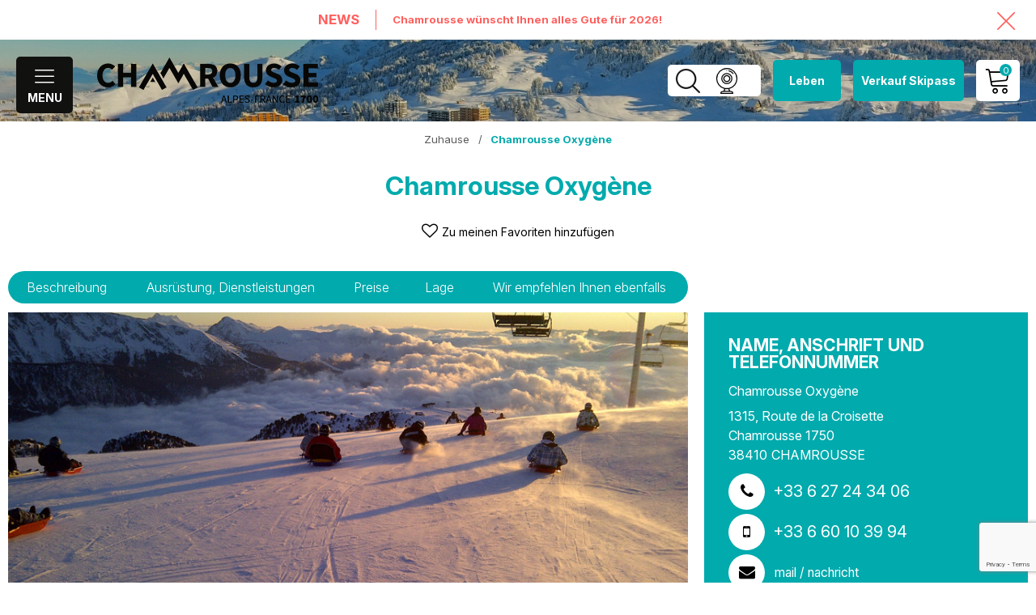

--- FILE ---
content_type: text/html; charset=utf-8
request_url: https://de.chamrousse.com/chamrousse-oxygene.html
body_size: 27270
content:
<!DOCTYPE html>
<html class="no-js" lang="de">
<head>
    <title> Chamrousse Oxygène - Dienstleister - Chamrousse</title>
    <meta charset="utf-8" />
    <link rel="shortcut icon" href="/templates/SITE/images/favicon/favicon.ico" type="image/x-icon" />
    <link rel="icon" type="image/png" href="/templates/SITE/images/favicon/favicon-96x96.png" sizes="96x96" />
    <link rel="icon" type="image/svg+xml" href="/templates/SITE/images/favicon/favicon.svg" />
    <link rel="shortcut icon" href="/templates/SITE/images/favicon/favicon.ico" />
    <link rel="apple-touch-icon" sizes="180x180" href="/templates/SITE/images/favicon/apple-touch-icon.png" />
    <meta name="apple-mobile-web-app-title" content="Chamrousse" />
    <link rel="manifest" href="/templates/SITE/images/favicon/site.webmanifest" />
    <!-- Debut balise description et keyword -->
<meta name="description" content="Gestaltung und Organisation von Seminaren, Incentives und Events mit den Bergen als Arbeits-, Kohäsions-, Spaß- und Spielfeld." />
<link rel="canonical" href="https://de.chamrousse.com/chamrousse-oxygene.html"/><!-- Fin balise description et keyword -->
<meta property="og:image" content="https://www.chamrousse.com/medias/images/prestataires/118759-chamrousse_oxygene.jpg" /><meta property="og:site_name" content="de.chamrousse.com" /><meta property="og:url" content="chamrousse-oxygene.html" /><meta property="og:title" content="&nbsp;Chamrousse Oxyg&egrave;ne&nbsp;-&nbsp;Dienstleister&nbsp;-&nbsp;Chamrousse" /><meta property="og:description" content="Gestaltung und Organisation von Seminaren, Incentives und Events mit den Bergen als Arbeits-, Kohäsions-, Spaß- und Spielfeld." /><meta property="og:type" content="website" />    <meta name="viewport" content="width=device-width" />
    <meta name="format-detection" content="telephone=no">
    <meta http-equiv="Content-Language" content="de">
    <link href="/stylesheet.css?action=display&fic=default&partie=generique" data-initiator="link-element" rel="stylesheet" type="text/css" /><link href="/stylesheet.css?action=display&fic=default&partie=local" data-initiator="link-element" rel="stylesheet" type="text/css" /><link href="/stylesheet.css?action=display&charte=&theme=HIVER&langue=DE" data-initiator="link-element" rel="stylesheet" type="text/css" /><link href="https://static.ingenie.fr/components/swiper/swiper.css" data-initiator="link-element" rel="stylesheet" type="text/css" />    <link href="/templates/SITE/css/cache/style_HIVER_DE_ControllerFicheInfo_style-site.css" rel="stylesheet" type="text/css">    <link rel="preconnect" href="https://fonts.googleapis.com">
    <link rel="preconnect" href="https://fonts.gstatic.com" crossorigin>
    <link href="https://fonts.googleapis.com/css2?family=Inter:ital,opsz,wght@0,14..32,100..900;1,14..32,100..900&display=swap" rel="stylesheet">
    <meta name="apple-itunes-app" content="app-id=1268647513">
    <meta name="google-play-app" content="app-id=com.skitude.Chamrousse">
    <script src="https://static.skitude.com/applications/03e5b7acac315d7a14363a24b9ba95dbda73366dce79676904d4d72f3469561d/smartbanner/smartbanner_de.js"></script><meta name="apple-itunes-app" content="app-id=1268647513">
    <link href="/templates/SITE/css/jquery.smartbanner.css" rel="stylesheet" type="text/css">
    <link href="/templates/SITE/css/css-smartbanner.css" rel="stylesheet">
    <link type="text/css" rel="stylesheet" href="https://unpkg.com/leaflet@1.3.4/dist/leaflet.css">
    <script src="https://static.ingenie.fr/components/loader/js/Core.js"></script>
            <link rel="alternate" href="https://de.chamrousse.com/chamrousse-oxygene.html" hreflang="de"><link rel="alternate" href="https://www.chamrousse.com/chamrousse-oxygene.html" hreflang="FR-fr"><link rel="alternate" href="https://en.chamrousse.com/chamrousse-oxygene.html" hreflang="EN-gb"><link rel="alternate" href="https://www.chamrousse.com/chamrousse-oxygene.html" hreflang="x-default"><base href="https://de.chamrousse.com" /><script data-cookie="GoogleAnalytics" data-cookie-fn="fn_696d3c2043d2b" id="fn_696d3c2043d2b" data-initiator="script-element" type="application/javascript" >

        function fn_696d3c2043d2b() {(function(i,s,o,g,r,a,m){i['GoogleAnalyticsObject']=r;i[r]=i[r]||function(){
                      (i[r].q=i[r].q||[]).push(arguments)},i[r].l=1*new Date();a=s.createElement(o),
                      m=s.getElementsByTagName(o)[0];a.async=1;a.src=g;m.parentNode.insertBefore(a,m)
                      })(window,document,'script','//www.google-analytics.com/analytics.js','ga');ga('create', 'UA-42558373-1', 'auto');ga('require', 'displayfeatures');ga('set', 'anonymizeIp', true);ga('send', 'pageview');}

        var storage = localStorage.getItem("COOKIE_MANAGER");
        if (storage) {
            var dataCookie = JSON.parse(storage);
            if (dataCookie.types.GoogleAnalytics.isEnable) {
            	fn_696d3c2043d2b();
            	var script = document.getElementById("fn_696d3c2043d2b");
            	script.setAttribute("data-cookie-init", "1");
            }
        }

        </script><link rel="alternate" href="https://de.chamrousse.com/chamrousse-oxygene.html" hreflang="de"><link rel="alternate" href="https://www.chamrousse.com/chamrousse-oxygene.html" hreflang="FR-fr"><link rel="alternate" href="https://en.chamrousse.com/chamrousse-oxygene.html" hreflang="EN-gb"><link rel="alternate" href="https://www.chamrousse.com/chamrousse-oxygene.html" hreflang="x-default"><script src="https://ajax.googleapis.com/ajax/libs/jquery/1.9.0/jquery.min.js" data-initiator="script-element" type="application/javascript" ></script><script data-cookie="Facebook" data-cookie-fn="fn_696d3c20615d6" id="fn_696d3c20615d6" data-initiator="script-element" type="application/javascript" >

        function fn_696d3c20615d6() {                
                !function(f,b,e,v,n,t,s)                
                {if(f.fbq)return;n=f.fbq=function(){n.callMethod?                
                n.callMethod.apply(n,arguments):n.queue.push(arguments)};                
                if(!f._fbq)f._fbq=n;n.push=n;n.loaded=!0;n.version='2.0';                
                n.queue=[];t=b.createElement(e);t.async=!0;                
                t.src=v;s=b.getElementsByTagName(e)[0];                
                s.parentNode.insertBefore(t,s)}(window, document,'script',                
                'https://connect.facebook.net/en_US/fbevents.js');                
                fbq('init', '300398384010304');                
                fbq('track', 'PageView');                
                }

        var storage = localStorage.getItem("COOKIE_MANAGER");
        if (storage) {
            var dataCookie = JSON.parse(storage);
            if (dataCookie.types.Facebook.isEnable) {
            	fn_696d3c20615d6();
            	var script = document.getElementById("fn_696d3c20615d6");
            	script.setAttribute("data-cookie-init", "1");
            }
        }

        </script></head>

<body class=" de HIVER ControllerFicheInfo">

<noscript><img height="1" width="1" style="display:none" src="https://www.facebook.com/tr?id=300398384010304&ev=PageView&noscript=1"/></noscript>


<header class="header">
    <div class="popup_box"><div class="widget-actualites widget-38 popup "><div class="boutonclose" style="display: none"><span></span></div><div class="titre">News</div><div class="extrait PAGE-POPUP-BONNEAN noLink"><div class="contenu-extrait"><div class="texte"><div class="pave1"><div class="contenu-pave" ><a href="javascript:void(0)"   title="Frohes neues Jahr"  class="fairestat"  data-contexte="PAGE-POPUP-BONNEAN" >Chamrousse wünscht Ihnen alles Gute für 2026!</a></div></div></div></div></div>	<div class="toutes-actu"><a href="actualites.html"  title="Alle News" >Alle News</a></div></div><!-- Bloc Bxslider --><script>
			var widgetActualiteGetNumNextSlide38 = function(currentNum, nbSlides) {
					return (currentNum + 1 >= nbSlides ? nbSlides - 1 : currentNum + 1);
			};
			
            var widgetActualiteGetNumPrevSlide38 = function(currentNum, nbSlides) {
                    return ((currentNum - 1) < 0 ? nbSlides - 1 : currentNum - 1);
			};
        	
            var widgetActualiteLoadSlideContent38 = function(idSlider, numSlide, src, contentType, sensLoadNext, objBxSlider) {
                if (numSlide == null || typeof(numSlide) == 'undefined') return;
                // Valeur par défauts
                var contentType = contentType || 'image';
                if (sensLoadNext == null || typeof(sensLoadNext) == 'undefined') {
                    var sensLoadNext = true;
                }
                             
                //on récupère le li concerné dans le slider
                var liToLoad = $('#'+idSlider).children('li:not(.bx-clone)').get(numSlide);
        
                //on charge le contenu en fonction du type
                
                if (contentType == 'image') {
                
                    var imgToLoad = '';
                        if ($(liToLoad).find('div.extrait > div.image img').length > 0) {
                            imgToLoad = $(liToLoad).find('div.extrait > div.image img');
                        }
                        
                        else {
                            imgToLoad = $(liToLoad).children('img');
                        }
                        
                    if (imgToLoad.length > 0) {
                        //on maj l'image du slide si pas encore chargée
                        if (typeof imgToLoad.attr('data-size-full') != 'undefined' && imgToLoad.attr('data-size-full') != '') { ;
                            imgToLoad.attr('src',imgToLoad.attr('data-size-full'));
                            imgToLoad.removeAttr('data-size-full');
                        }
                    }
                    
                }
                //si contenu widget dispo
                else if (contentType =='widget-dispos') { WidgetDispos.loadAjaxVueDispos(idSlider,numSlide,sensLoadNext,
                        function() {
                            //console.log('loadAjaxVueDispos callback objBxSlider',objBxSlider.slider);
                            var currentSlide = objBxSlider.slider.getCurrentSlide();
                            //console.log('currentSlide',currentSlide);
                            if (!sensLoadNext) {
                                currentSlide+=1;
                                //console.log('ajout au debut, upd currentSlide',currentSlide);
                            }
                            objBxSlider.params.startSlide = currentSlide;
                            //console.log('new param slider', objBxSlider.params);
                            objBxSlider.slider.reloadSlider(objBxSlider.params);
                        }
                    );
					}
					//si div via ajax (test)
					else if (contentType == 'ajax') {
						//on effectue la requete ajax
						$.ajax({
							url: src,
							type: 'get',
							async: true,
							beforeSend: function() {
								//on ajoute le div de loading au slider
								//$('.bx-viewport').prepend('<div class="bx-loading"></div>');
							},
							success: function(data, status, jqXHR) {
								//console.log('success');
								//console.log(data);
								//on maj le slider avec le contenu récupéré
								//to do
								
								//on enlève le div de loading du slider
								//$('.bx-loading').remove();
							},
							error: function(jqXHR, status, error) {
								console.log('error : ',error);
							},
							complete : function(jqXHR, status) {
								//console.log('complete');
							}
						});
					}
					
				};
			 function widgetActualiteInitBxSlider38() {
				$('#widget-actualites-38').each( function () {
					if ($(this).children('li').length > 1) {
						
						if ($(this).attr('id') == undefined) {
							$(this).attr('id', IngenieTools.uniqID(8, 'bxslider_'));
						}
						var count = $(this).children().length;
						var nbSlides = count;
						
						var paramswidgetActualiteSlider38 = {'auto': true, 'autoHover': true, 'minSlides': 1, 'maxSlides': 1, 'infiniteLoop':true, nextText: '', prevText: '', 
				onSliderLoad:function(currentIndex) {            
				var liSlide = $('#widget-actualites-38 li:not(.bx-clone)').get(currentIndex);
				$(liSlide).addClass('slideComplete');            
			},
				onSlideBefore:function($slideElement, oldIndex, newIndex) {
            
            var idSlider = $slideElement.parent('ul').attr('id');            
            
            var contentTypeToLoad = 'image';
            //si slider widget dispo (pour le moment vue semaine uniquement)
            if ($('#'+idSlider).hasClass('loadPeriodeAjaxActif')) {
                contentTypeToLoad = 'widget-dispos';
            }
            var nbDecalage = this.maxSlides;
            //on recupère le sens de chargement (si li next ou li prev)
            var sensLoadNext = newIndex > oldIndex;
            
                nbDecalage = (this.moveSlides > 0) ? this.moveSlides : this.maxSlides;
            
				//on recupère les id de la premiere et derniere slide visible
				var idFirstVisible = newIndex * nbDecalage;
				var idLastVisible = idFirstVisible + nbDecalage - 1;
            
				//suppression class slideComplete sur ancienne li affichee
				var liOldSlide = $('#'+idSlider).children('li:not(.bx-clone)').get(oldIndex);
				$(liOldSlide).removeClass('slideComplete');
				//ajout class sliding sur li affichée
				var liSlide = $('#'+idSlider).children('li:not(.bx-clone)').get(newIndex);
				$(liSlide).addClass('sliding');
	
				//on charge si besoin le slide demandé
				widgetActualiteLoadSlideContent38(idSlider,newIndex,'',contentTypeToLoad,sensLoadNext,obj_widgetActualiteSlider38);
				//on charge si besoin les slides qui précèdent ceux affichés
				if (contentTypeToLoad == 'image') {
				  for (var i = 1; i <= nbDecalage; i++) {
					  widgetActualiteLoadSlideContent38(idSlider,idFirstVisible - i,'',contentTypeToLoad,sensLoadNext,obj_widgetActualiteSlider38);
				  }
				  //on charge si besoin les slides qui suivent ceux affichés
				  for (var i = 1; i <= nbDecalage; i++) {
					  widgetActualiteLoadSlideContent38(idSlider,idLastVisible + i,'',contentTypeToLoad,sensLoadNext,obj_widgetActualiteSlider38);
				  }
				}
        	},
				onSlideAfter:function($slideElement, oldIndex, newIndex) {            
				var idSlider = $slideElement.parent('ul').attr('id');
				//suppression class sliding et ajout class slideComplete sur li affichée
				var liSlide = $('#'+idSlider).children('li:not(.bx-clone)').get(newIndex);
				$(liSlide).removeClass('sliding').addClass('slideComplete');
			}
			};
						var obj_widgetActualiteSlider38 = {
							slider : $(this).bxSlider(paramswidgetActualiteSlider38),
							params : paramswidgetActualiteSlider38
						};
					} else {
							var obj_widgetActualiteSlider38 = $(this).bxSlider({'auto': true, 'autoHover': true, 'minSlides': 1, 'maxSlides': 1, 'infiniteLoop':true, nextText: '', prevText: '', 
				onSliderLoad:function(currentIndex) {            
				var liSlide = $('#widget-actualites-38 li:not(.bx-clone)').get(currentIndex);
				$(liSlide).addClass('slideComplete');            
			},
				onSlideBefore:function($slideElement, oldIndex, newIndex) {
            
            var idSlider = $slideElement.parent('ul').attr('id');            
            
            var contentTypeToLoad = 'image';
            //si slider widget dispo (pour le moment vue semaine uniquement)
            if ($('#'+idSlider).hasClass('loadPeriodeAjaxActif')) {
                contentTypeToLoad = 'widget-dispos';
            }
            var nbDecalage = this.maxSlides;
            //on recupère le sens de chargement (si li next ou li prev)
            var sensLoadNext = newIndex > oldIndex;
            
                nbDecalage = (this.moveSlides > 0) ? this.moveSlides : this.maxSlides;
            
				//on recupère les id de la premiere et derniere slide visible
				var idFirstVisible = newIndex * nbDecalage;
				var idLastVisible = idFirstVisible + nbDecalage - 1;
            
				//suppression class slideComplete sur ancienne li affichee
				var liOldSlide = $('#'+idSlider).children('li:not(.bx-clone)').get(oldIndex);
				$(liOldSlide).removeClass('slideComplete');
				//ajout class sliding sur li affichée
				var liSlide = $('#'+idSlider).children('li:not(.bx-clone)').get(newIndex);
				$(liSlide).addClass('sliding');
	
				//on charge si besoin le slide demandé
				widgetActualiteLoadSlideContent38(idSlider,newIndex,'',contentTypeToLoad,sensLoadNext,obj_widgetActualiteSlider38);
				//on charge si besoin les slides qui précèdent ceux affichés
				if (contentTypeToLoad == 'image') {
				  for (var i = 1; i <= nbDecalage; i++) {
					  widgetActualiteLoadSlideContent38(idSlider,idFirstVisible - i,'',contentTypeToLoad,sensLoadNext,obj_widgetActualiteSlider38);
				  }
				  //on charge si besoin les slides qui suivent ceux affichés
				  for (var i = 1; i <= nbDecalage; i++) {
					  widgetActualiteLoadSlideContent38(idSlider,idLastVisible + i,'',contentTypeToLoad,sensLoadNext,obj_widgetActualiteSlider38);
				  }
				}
        	},
				onSlideAfter:function($slideElement, oldIndex, newIndex) {            
				var idSlider = $slideElement.parent('ul').attr('id');
				//suppression class sliding et ajout class slideComplete sur li affichée
				var liSlide = $('#'+idSlider).children('li:not(.bx-clone)').get(newIndex);
				$(liSlide).removeClass('sliding').addClass('slideComplete');
			}
			,'auto': false, 'autoStart': false, 'infiniteLoop': false, 'pager': false, 'controls': false});
					}
				});
			
			};</script><!--/ Bloc Bxslider --></div>
    <div class="main">
        <div class="first">
            <div class="menu">
                <nav role="navigation" class="responsiveMenu menu-niveau-2 menu-menu_principal" ><a id="pull" class="hidden-desktop">Menu</a><ul class="">

    <li data-menu-id="4124" data-menu-keyword="CHSTATION" class="first  menu-niveau-3"><a href="bergstation.html"  ><span class="lien-menu">Bergstation</span></a><ul class="">

    <li data-menu-id="5013" data-menu-keyword="" class="menu-niveau-4  terminal"><a href="resort-zusammengefasst.html"  ><span class="lien-menu">Resort-Zusammengefasst</span></a></li><li data-menu-id="4125" data-menu-keyword="" class="menu-niveau-4"><a href="chamrousse.html"  ><span class="lien-menu">Chamrousse</span></a><ul class="">

    
</ul>

</li><li data-menu-id="4131" data-menu-keyword="" class="menu-niveau-4"><a href="zugang-transport.html"  ><span class="lien-menu">Zugang und Transport</span></a><ul class="">

    
</ul>

</li><li data-menu-id="4142" data-menu-keyword="" class="menu-niveau-4"><a href="olympische-geschichte-sage.html"  ><span class="lien-menu">Olympische Geschichte und Sage</span></a><ul class="">

    
</ul>

</li><li data-menu-id="4162" data-menu-keyword="" class="menu-niveau-4"><a href="resort-etiketten.html"  ><span class="lien-menu">Etiketten des Kur- und Fremdenverkehrsamtes</span></a><ul class="">

    
</ul>

</li><li data-menu-id="5620" data-menu-keyword="" class="menu-niveau-4"><a href="nouveau-hiver.html"  ><span class="lien-menu">Winter-News</span></a><ul class="">

    
</ul>

</li>
</ul>

</li><li data-menu-id="4176" data-menu-keyword="CHSKI_GLISSE" class="menu-niveau-3"><a href="skigebiet.html"  ><span class="lien-menu">Skigebiet</span></a><ul class="">

    <li data-menu-id="5630" data-menu-keyword="" class="menu-niveau-4  terminal"><a href="https://ski.chamrousse.com/"  ><span class="lien-menu">Online-Skipass kaufen</span></a></li><li data-menu-id="5014" data-menu-keyword="" class="menu-niveau-4  terminal"><a href="ski-zusammenfassung.html"  ><span class="lien-menu">Ski-Zusammenfassung</span></a></li><li data-menu-id="4177" data-menu-keyword="" class="menu-niveau-4"><a href="alpine-park-chamrousse.html"  ><span class="lien-menu">Chamrousse Alpine Park</span></a><ul class="">

    
</ul>

</li><li data-menu-id="4185" data-menu-keyword="" class="menu-niveau-4  terminal"><a href="sunset-park-schneepark.html"  ><span class="lien-menu">Sunset Park - Snowpark</span></a></li><li data-menu-id="4188" data-menu-keyword="" class="menu-niveau-4  terminal"><a href="der-berg-von-teo.html"  ><span class="lien-menu">Teo&#039;s mountain</span></a></li><li data-menu-id="4189" data-menu-keyword="" class="menu-niveau-4"><a href="nordic-park-chamrousse.html"  ><span class="lien-menu">Chamrousse Nordic Park</span></a><ul class="">

    
</ul>

</li><li data-menu-id="4194" data-menu-keyword="" class="menu-niveau-4"><a href="skitourengehen.html"  ><span class="lien-menu">Skitourengehen</span></a><ul class="">

    
</ul>

</li><li data-menu-id="4197" data-menu-keyword="" class="menu-niveau-4"><a href="ski-snowboard-unterricht.html"  ><span class="lien-menu">Skiunterricht und Snowboardunterricht</span></a><ul class="">

    
</ul>

</li><li data-menu-id="4202" data-menu-keyword="" class="menu-niveau-4"><a href="ski-verleih.html"  ><span class="lien-menu">Skiverleih</span></a><ul class="">

    
</ul>

</li>
</ul>

</li><li data-menu-id="4209" data-menu-keyword="" class="menu-niveau-3"><a href="aktivitaten-winter.html"  ><span class="lien-menu">Aktivitäten</span></a><ul class="">

    <li data-menu-id="5015" data-menu-keyword="" class="menu-niveau-4  terminal"><a href="aktivitaten-zusammenfassung.html"  ><span class="lien-menu">Aktivitäten-Zusammenfassung</span></a></li><li data-menu-id="4210" data-menu-keyword="" class="menu-niveau-4"><a href="schneeschuhwandern-wandern.html"  ><span class="lien-menu">Schneeschuhwandern &amp; Wandern</span></a><ul class="">

    
</ul>

</li><li data-menu-id="4214" data-menu-keyword="" class="menu-niveau-4"><a href="rodel.html"  ><span class="lien-menu">Rodel</span></a><ul class="">

    
</ul>

</li><li data-menu-id="6305" data-menu-keyword="" class="menu-niveau-4  terminal"><a href="adrenaline-park-riesige-seilrutsche-in-chamrousse.html"  ><span class="lien-menu">Gigantische Seilrutsche</span></a></li><li data-menu-id="4219" data-menu-keyword="" class="menu-niveau-4"><a href="outdoor-abenteuer.html"  ><span class="lien-menu">Outdoor-Abenteuer</span></a><ul class="">

    
</ul>

</li><li data-menu-id="4224" data-menu-keyword="" class="menu-niveau-4  terminal"><a href="eislaufbahn-im-freien-offnung-verschoben-auf-den-23-12.html"  ><span class="lien-menu">Schlittschuhbahn</span></a></li><li data-menu-id="4225" data-menu-keyword="" class="menu-niveau-4  terminal"><a href="wohlbefinden.html"  ><span class="lien-menu">Wohlbefinden</span></a></li><li data-menu-id="4226" data-menu-keyword="" class="menu-niveau-4  terminal"><a href="schatzsuchen.html"  ><span class="lien-menu">Schnitzeljagd</span></a></li><li data-menu-id="4227" data-menu-keyword="" class="menu-niveau-4  terminal"><a href="handwerklich-lokale-produkte.html"  ><span class="lien-menu">Kunst und Handwerk</span></a></li><li data-menu-id="4228" data-menu-keyword="" class="menu-niveau-4"><a href="winter-vermietung.html"  ><span class="lien-menu">Wintervermietung</span></a><ul class="">

    
</ul>

</li><li data-menu-id="4234" data-menu-keyword="" class="ete-picto  menu-niveau-4  terminal"><a href="/aktivitaten-sommer.html"  ><span class="lien-menu">Sommer-Aktivitäten</span></a></li>
</ul>

</li><li data-menu-id="4291" data-menu-keyword="" class="menu-niveau-3"><a href="unterkunfte.html"  ><span class="lien-menu">Unterkünfte</span></a><ul class="">

    <li data-menu-id="4292" data-menu-keyword="MOTEUR_RESERVATION" class="menu-niveau-4  terminal"><a href="unterkunft-online-buchen.html"  ><span class="lien-menu">Unterkunft online buchen</span></a></li><li data-menu-id="4298" data-menu-keyword="" class="menu-niveau-4  terminal"><a href="immobilienmakler.html"  ><span class="lien-menu">Immobilienmakler</span></a></li><li data-menu-id="4299" data-menu-keyword="" class="menu-niveau-4  terminal"><a href="zimmer-berghutte.html"  ><span class="lien-menu">Wohnung und Berghütte</span></a></li><li data-menu-id="4300" data-menu-keyword="" class="menu-niveau-4  terminal"><a href="touristenresidenz.html"  ><span class="lien-menu">Touristenresidenz</span></a></li><li data-menu-id="4301" data-menu-keyword="" class="menu-niveau-4  terminal"><a href="hotel-und-gasthaus.html"  ><span class="lien-menu">Hotel und Gasthaus</span></a></li><li data-menu-id="4303" data-menu-keyword="" class="menu-niveau-4  terminal"><a href="wohnwagen-und-wohnmobile.html"  ><span class="lien-menu">Caravaning</span></a></li>
</ul>

</li><li data-menu-id="4305" data-menu-keyword="" class="menu-niveau-3"><a href="veranstaltungen.html"  ><span class="lien-menu">Veranstaltungen und Ausflug</span></a><ul class="">

    <li data-menu-id="4316" data-menu-keyword="" class="menu-niveau-4"><a href="veranstaltung.html"  ><span class="lien-menu">Veranstaltung</span></a><ul class="">

    
</ul>

</li><li data-menu-id="4320" data-menu-keyword="" class="menu-niveau-4"><a href="restaurant.html"  ><span class="lien-menu">Restaurants</span></a><ul class="">

    
</ul>

</li><li data-menu-id="4327" data-menu-keyword="" class="menu-niveau-4  terminal"><a href="bar.html"  ><span class="lien-menu">Bars</span></a></li><li data-menu-id="4329" data-menu-keyword="" class="menu-niveau-4"><a href="filmtheater.html"  ><span class="lien-menu">Filmtheater</span></a><ul class="">

    
</ul>

</li><li data-menu-id="4333" data-menu-keyword="" class="menu-niveau-4"><a href="bibliothek.html"  ><span class="lien-menu">Bibliothek</span></a><ul class="">

    
</ul>

</li><li data-menu-id="4337" data-menu-keyword="" class="menu-niveau-4"><a href="umwelt-zentrum.html"  ><span class="lien-menu">Umweltzentrum</span></a><ul class="">

    
</ul>

</li>
</ul>

</li><li data-menu-id="4341" data-menu-keyword="" class="menu-niveau-3"><a href="praktisch.html"  ><span class="lien-menu">Praktisch</span></a><ul class="">

    <li data-menu-id="5431" data-menu-keyword="" class="menu-niveau-4  terminal"><a href="chamrousse-mountain-park.html"  ><span class="lien-menu">Chamrousse Mountain Park</span></a></li><li data-menu-id="4342" data-menu-keyword="" class="menu-niveau-4  terminal"><a href="/broschure.html"  ><span class="lien-menu">Broschüre</span></a></li><li data-menu-id="4345" data-menu-keyword="" class="menu-niveau-4"><a href="laden-service.html"  ><span class="lien-menu">Laden und Service</span></a><ul class="">

    
</ul>

</li><li data-menu-id="4361" data-menu-keyword="" class="menu-niveau-4"><a href="tourist-information.html"  ><span class="lien-menu">Tourismusbüro</span></a><ul class="">

    
</ul>

</li><li data-menu-id="4362" data-menu-keyword="" class="menu-niveau-4  terminal"><a href="skilift-unternehmen.html"  ><span class="lien-menu">Skiliftgesellschaft</span></a></li><li data-menu-id="4363" data-menu-keyword="" class="menu-niveau-4  terminal"><a href="gemeindehaus.html"  ><span class="lien-menu">Rathaus</span></a></li><li data-menu-id="4364" data-menu-keyword="" class="menu-niveau-4  terminal"><a href="chamrousse-app.html"  ><span class="lien-menu">Mobile Anwendung</span></a></li><li data-menu-id="4365" data-menu-keyword="BROCHURES" class="menu-niveau-4  terminal"><a href="souvenirladen-chamrousse.html"  ><span class="lien-menu">Geschenkeladen</span></a></li><li data-menu-id="6537" data-menu-keyword="" class="menu-niveau-4"><a href="wetter-bergstation.html"  ><span class="lien-menu">Wetter</span></a><ul class="">

    
</ul>

</li><li data-menu-id="6466" data-menu-keyword="" class="menu-niveau-4  terminal"><a href="objet-perdu-trouve.html"  ><span class="lien-menu">Verlorene und gefundene Gegenstände</span></a></li><li data-menu-id="4367" data-menu-keyword="" class="menu-niveau-4  terminal"><a href="/kontakt-chamrousse.html"  ><span class="lien-menu">Kontakt</span></a></li>
</ul>

</li>
</ul>

</nav>                <div class="switchs">
                    <ul class="switch-langues"><li class="langue-de selected"><a href="https://de.chamrousse.com/winter" title="Deutsch"><span>Deutsch</span></a></li><li class="langue-fr"><a href="https://www.chamrousse.com/hiver" title="Français"><span>Français</span></a></li><li class="langue-en"><a href="https://en.chamrousse.com/winter" title="English"><span>English</span></a></li></ul><ul class="switch-themes"><li class="theme-hiver selected"><a href="https://de.chamrousse.com/winter" title="Winter"><span>Winter</span></a></li><div class="toggle hiver" onclick="document.location.href='https://de.chamrousse.com/sommer'"></div><li class="theme-ete"><a href="https://de.chamrousse.com/sommer" title="Sommer"><span>Sommer</span></a></li></ul>                </div>
            </div>
            <div class="logo">
                <a href="/">
                    <img src="/templates/SITE/images/logo_chamrousse.png" alt="Logo Chamrousse" title="Retour à l'accueil">
                </a>
            </div>
        </div>
        <div class="second">
            <div class="back">
                <div class="loupe">
                    <div class="btn"></div>
                    <form class="ing-search_form" action="/search" method="GET">
    <input class="ing-search_form_query" type="text" name="query" value="" placeholder="Suchen...">
    <input type="hidden" name="action" value="webSearch">
    <button class="ing-search_form_button"  type="submit">OK</button>
</form>                </div>
                <div id="carnet_voyage_mini_panier"><a href="/carnet-voyage" class="lien_carnet">CARNET_VOYAGE <span class="carnet_voyage_mini_panier_nb_fiche">0</span></a></div>                <div class="webcams">
                    <nav role="navigation" class="menu-niveau-3 menu-webcams-header" ><div class="titre-menu"><a href="webcams.html" title="Webcams" >Webcams</a></div></nav>                </div>
                <div class="acces">
                                        <div class="container_acces">
                        <h3>Komm nach Chamrousse</h3>

                        <div class="aeroport acces_container">
                                                    </div>

                        <div class="voiture acces_container">
                                                    </div>


                        <div class="train acces_container">
                                                    </div>

                        <div class="all_acces">
                                                    </div>
                    </div>
                </div>
            </div>
                            <div class="live">
                    <span>Leben</span>
                    <div class="live-modal">
                        <div class="col">
    <h2>Wettervorhersage</h2>
    <iframe frameborder="0" height="200" id="widget_autocomplete_preview" src="https://meteofrance.com/widget/prevision/385670##47A5AA" width="300"></iframe>
    <br />
    <div class="bouton_live">
        
    </div>
</div>
<div class="col">
    <nav role="navigation" class="menu-niveau-4 menu-btn-ete" ><div class="description-menu">Berggebiet ganzj&auml;hrig ge&ouml;ffnet.<br />
<strong>Vorl&auml;ufige &Ouml;ffnungszeiten der Skilifte im Winter: 6. Dezember 2025 bis 12. April 2026 (abh&auml;ngig von Schnee- und Wetterbedingungen)</strong></div><ul class="">

    <li data-menu-id="4380" data-menu-keyword="" class="first  webcams  menu-niveau-5  terminal">    <div class="extension"><img src="https://www.chamrousse.com/medias/images/info_menu/multitailles/320x240_webcam-3022-3439-3699.png" alt="webcam-3022" height="auto" />                <div class="description"></div>
    </div><a href="/webcams.html"  ><span class="lien-menu">Webcams</span></a></li><li data-menu-id="6520" data-menu-keyword="" class="webcams  menu-niveau-5  terminal">    <div class="extension"><img src="https://www.chamrousse.com/medias/images/info_menu/multitailles/320x240_alpin-blanc-5522.png" alt="alpin-blanc-5522" height="auto" />                <div class="description"></div>
    </div><a href="/skigebieteroffnung-chamrousse.html"  ><span class="lien-menu">Skigebiete öffnen</span></a></li><li data-menu-id="6521" data-menu-keyword="" class="webcams  menu-niveau-5  terminal">    <div class="extension"><img src="https://www.chamrousse.com/medias/images/info_menu/multitailles/320x240_flocon-de-neige-blanc-5523.png" alt="flocon-de-neige-blanc-5523" height="auto" />                <div class="description"></div>
    </div><a href="/wetterbericht.html"  ><span class="lien-menu">Schneebericht</span></a></li>
</ul>

</nav></div>                    </div>
                </div>
                        <div class="forfaits">
                <nav role="navigation" class="menu-niveau-3 menu-lien_forfait" ><div class="titre-menu"><a href="https://ski.chamrousse.com/" title="Verkauf Skipass" target="_blank" >Verkauf Skipass</a></div></nav>            </div>
            <div class="compte_and_panier">
                                <div class="comptePanier"><span class="getNbPrestations" id="resa_panier_nb_prestation">0</span></div>                <div class="comptePanierElts">
                    <div class="moncompte">
                        <a href="/identification.html">
                            <span>Mein Konto</span>
                        </a>
                    </div>
                    <div class="panier">
                        <div id="bloc_panier" class="panier_vide" style="display: none;" onclick="location.href='booking?action=panier&amp;cid=3'"><div class="titre"><span>Mein Korb</span></div><div class="contenu"><div class="panier-vide" id="resa_panier_vide">Ihr Einkaufswagen ist leer</div><div class="ligne-prestation"  style="display: none;"><div class="left"><span class="nb-prestations" id="resa_panier_nb_prestation">-1</span><span class="libelle-nb-prestations">Leistung</span></div><div class="right"><span class="montant" id="resa_panier_montant">0 €</span></div></div><div class="void-panier clear"  style="display: none;"><a href="https://de.chamrousse.com/booking?action=panier&amp;cid=3" >Sieh meinen Korb</a></div></div></div><span class="getNbPrestations">0</span>                    </div>
                </div>
            </div>
        </div>
    </div>
</header>
<div class="tetiere">
        <div class="bxsliderBanniere" style="max-width: 100%; overflow: hidden">
        <ul class="bxsliderBanniereUL" style="padding: 0">
            
                    <li>
                        <img src="https://www.chamrousse.com/medias/images/info_menu/multitailles/1920x1440_tetiere-2981-3220-3478.jpg" alt="Tetiere" title=""/>                    </li>

                    </ul>
    </div>

<!-- Bloc Bxslider --><script>
			var widgetTetiereGetNumNextSlide = function(currentNum, nbSlides) {
					return (currentNum + 1 >= nbSlides ? nbSlides - 1 : currentNum + 1);
			};
			
            var widgetTetiereGetNumPrevSlide = function(currentNum, nbSlides) {
                    return ((currentNum - 1) < 0 ? nbSlides - 1 : currentNum - 1);
			};
        	
            var widgetTetiereLoadSlideContent = function(idSlider, numSlide, src, contentType, sensLoadNext, objBxSlider) {
                if (numSlide == null || typeof(numSlide) == 'undefined') return;
                // Valeur par défauts
                var contentType = contentType || 'image';
                if (sensLoadNext == null || typeof(sensLoadNext) == 'undefined') {
                    var sensLoadNext = true;
                }
                             
                //on récupère le li concerné dans le slider
                var liToLoad = $('#'+idSlider).children('li:not(.bx-clone)').get(numSlide);
        
                //on charge le contenu en fonction du type
                
                if (contentType == 'image') {
                
                    var imgToLoad = '';
                        if ($(liToLoad).find('div.extrait > div.image img').length > 0) {
                            imgToLoad = $(liToLoad).find('div.extrait > div.image img');
                        }
                        
                        else {
                            imgToLoad = $(liToLoad).children('img');
                        }
                        
                    if (imgToLoad.length > 0) {
                        //on maj l'image du slide si pas encore chargée
                        if (typeof imgToLoad.attr('data-size-full') != 'undefined' && imgToLoad.attr('data-size-full') != '') { ;
                            imgToLoad.attr('src',imgToLoad.attr('data-size-full'));
                            imgToLoad.removeAttr('data-size-full');
                        }
                    }
                    
                }
                //si contenu widget dispo
                else if (contentType =='widget-dispos') { WidgetDispos.loadAjaxVueDispos(idSlider,numSlide,sensLoadNext,
                        function() {
                            //console.log('loadAjaxVueDispos callback objBxSlider',objBxSlider.slider);
                            var currentSlide = objBxSlider.slider.getCurrentSlide();
                            //console.log('currentSlide',currentSlide);
                            if (!sensLoadNext) {
                                currentSlide+=1;
                                //console.log('ajout au debut, upd currentSlide',currentSlide);
                            }
                            objBxSlider.params.startSlide = currentSlide;
                            //console.log('new param slider', objBxSlider.params);
                            objBxSlider.slider.reloadSlider(objBxSlider.params);
                        }
                    );
					}
					//si div via ajax (test)
					else if (contentType == 'ajax') {
						//on effectue la requete ajax
						$.ajax({
							url: src,
							type: 'get',
							async: true,
							beforeSend: function() {
								//on ajoute le div de loading au slider
								//$('.bx-viewport').prepend('<div class="bx-loading"></div>');
							},
							success: function(data, status, jqXHR) {
								//console.log('success');
								//console.log(data);
								//on maj le slider avec le contenu récupéré
								//to do
								
								//on enlève le div de loading du slider
								//$('.bx-loading').remove();
							},
							error: function(jqXHR, status, error) {
								console.log('error : ',error);
							},
							complete : function(jqXHR, status) {
								//console.log('complete');
							}
						});
					}
					
				};
			 function widgetTetiereInitBxSlider() {
				$('.bxsliderBanniereUL').each( function () {
					if ($(this).children('li').length > 1) {
						
						if ($(this).attr('id') == undefined) {
							$(this).attr('id', IngenieTools.uniqID(8, 'bxslider_'));
						}
						var count = $(this).children().length;
						var nbSlides = count;
						
						var paramswidgetTetiereSlider = {"auto": true, "autoHover": true, "controls": true, 
				onSliderLoad:function(currentIndex) {            
				var liSlide = $('.bxsliderBanniereUL li:not(.bx-clone)').get(currentIndex);
				$(liSlide).addClass('slideComplete');            
			},
				onSlideBefore:function($slideElement, oldIndex, newIndex) {
            
            var idSlider = $slideElement.parent('ul').attr('id');            
            
            var contentTypeToLoad = 'image';
            //si slider widget dispo (pour le moment vue semaine uniquement)
            if ($('#'+idSlider).hasClass('loadPeriodeAjaxActif')) {
                contentTypeToLoad = 'widget-dispos';
            }
            var nbDecalage = this.maxSlides;
            //on recupère le sens de chargement (si li next ou li prev)
            var sensLoadNext = newIndex > oldIndex;
            
                nbDecalage = (this.moveSlides > 0) ? this.moveSlides : this.maxSlides;
            
				//on recupère les id de la premiere et derniere slide visible
				var idFirstVisible = newIndex * nbDecalage;
				var idLastVisible = idFirstVisible + nbDecalage - 1;
            
				//suppression class slideComplete sur ancienne li affichee
				var liOldSlide = $('#'+idSlider).children('li:not(.bx-clone)').get(oldIndex);
				$(liOldSlide).removeClass('slideComplete');
				//ajout class sliding sur li affichée
				var liSlide = $('#'+idSlider).children('li:not(.bx-clone)').get(newIndex);
				$(liSlide).addClass('sliding');
	
				//on charge si besoin le slide demandé
				widgetTetiereLoadSlideContent(idSlider,newIndex,'',contentTypeToLoad,sensLoadNext,obj_widgetTetiereSlider);
				//on charge si besoin les slides qui précèdent ceux affichés
				if (contentTypeToLoad == 'image') {
				  for (var i = 1; i <= nbDecalage; i++) {
					  widgetTetiereLoadSlideContent(idSlider,idFirstVisible - i,'',contentTypeToLoad,sensLoadNext,obj_widgetTetiereSlider);
				  }
				  //on charge si besoin les slides qui suivent ceux affichés
				  for (var i = 1; i <= nbDecalage; i++) {
					  widgetTetiereLoadSlideContent(idSlider,idLastVisible + i,'',contentTypeToLoad,sensLoadNext,obj_widgetTetiereSlider);
				  }
				}
        	},
				onSlideAfter:function($slideElement, oldIndex, newIndex) {            
				var idSlider = $slideElement.parent('ul').attr('id');
				//suppression class sliding et ajout class slideComplete sur li affichée
				var liSlide = $('#'+idSlider).children('li:not(.bx-clone)').get(newIndex);
				$(liSlide).removeClass('sliding').addClass('slideComplete');
			}
			};
						var obj_widgetTetiereSlider = {
							slider : $(this).bxSlider(paramswidgetTetiereSlider),
							params : paramswidgetTetiereSlider
						};
					} else {
							var obj_widgetTetiereSlider = $(this).bxSlider({"auto": true, "autoHover": true, "controls": true, 
				onSliderLoad:function(currentIndex) {            
				var liSlide = $('.bxsliderBanniereUL li:not(.bx-clone)').get(currentIndex);
				$(liSlide).addClass('slideComplete');            
			},
				onSlideBefore:function($slideElement, oldIndex, newIndex) {
            
            var idSlider = $slideElement.parent('ul').attr('id');            
            
            var contentTypeToLoad = 'image';
            //si slider widget dispo (pour le moment vue semaine uniquement)
            if ($('#'+idSlider).hasClass('loadPeriodeAjaxActif')) {
                contentTypeToLoad = 'widget-dispos';
            }
            var nbDecalage = this.maxSlides;
            //on recupère le sens de chargement (si li next ou li prev)
            var sensLoadNext = newIndex > oldIndex;
            
                nbDecalage = (this.moveSlides > 0) ? this.moveSlides : this.maxSlides;
            
				//on recupère les id de la premiere et derniere slide visible
				var idFirstVisible = newIndex * nbDecalage;
				var idLastVisible = idFirstVisible + nbDecalage - 1;
            
				//suppression class slideComplete sur ancienne li affichee
				var liOldSlide = $('#'+idSlider).children('li:not(.bx-clone)').get(oldIndex);
				$(liOldSlide).removeClass('slideComplete');
				//ajout class sliding sur li affichée
				var liSlide = $('#'+idSlider).children('li:not(.bx-clone)').get(newIndex);
				$(liSlide).addClass('sliding');
	
				//on charge si besoin le slide demandé
				widgetTetiereLoadSlideContent(idSlider,newIndex,'',contentTypeToLoad,sensLoadNext,obj_widgetTetiereSlider);
				//on charge si besoin les slides qui précèdent ceux affichés
				if (contentTypeToLoad == 'image') {
				  for (var i = 1; i <= nbDecalage; i++) {
					  widgetTetiereLoadSlideContent(idSlider,idFirstVisible - i,'',contentTypeToLoad,sensLoadNext,obj_widgetTetiereSlider);
				  }
				  //on charge si besoin les slides qui suivent ceux affichés
				  for (var i = 1; i <= nbDecalage; i++) {
					  widgetTetiereLoadSlideContent(idSlider,idLastVisible + i,'',contentTypeToLoad,sensLoadNext,obj_widgetTetiereSlider);
				  }
				}
        	},
				onSlideAfter:function($slideElement, oldIndex, newIndex) {            
				var idSlider = $slideElement.parent('ul').attr('id');
				//suppression class sliding et ajout class slideComplete sur li affichée
				var liSlide = $('#'+idSlider).children('li:not(.bx-clone)').get(newIndex);
				$(liSlide).removeClass('sliding').addClass('slideComplete');
			}
			,'auto': false, 'autoStart': false, 'infiniteLoop': false, 'pager': false, 'controls': false});
					}
				});
			
			};</script><!--/ Bloc Bxslider --></div>

<div class="arianne">
    <ul class="breadcrumb">    <li>
                                    <a href="/">
                    <span>Zuhause</span>
                </a>
                <span class="divider">/</span>                        </li>
    <li>
        <script type="application/ld+json">{"itemListElement":[{"position":1,"name":"Zuhause","item":"https:\/\/de.chamrousse.com\/\/","@type":"ListItem"},{"position":2,"name":"Chamrousse Oxyg\u00e8ne","item":"https:\/\/de.chamrousse.com\/chamrousse-oxygene.html","@type":"ListItem"}],"@type":"BreadcrumbList","@context":"http:\/\/schema.org\/"}</script>            <span>Chamrousse Oxygène</span>
            </li>
</ul></div>

<main class="container" role="main">
        <section id="content" class="">
                        <div id="fiche-info"  class="type-prestataire-a fiche-info-INFO"  itemscope itemtype="http://schema.org/Organization"><header><h1 itemprop="name">Chamrousse Oxygène</h1><div class="classement"></div><div class="lien_fiche_carnet"><a rel="nofollow" title="Zu meinen Favoriten hinzufügen" href="carnet-voyage?action=add&fiche=A|469002" class="lien_savoir_plus carnet_voyage_ajouter" ><span>Zu meinen Favoriten hinzufügen</span></a><a rel="nofollow" title="Favoriten löschen" href="carnet-voyage?action=remove&fiche=A|469002" class="lien_savoir_plus carnet_voyage_supprimer" style="display: none;"><span>Favoriten löschen</span></a></div></header><div class="contenu-fiche"><div class="bandeau"><ul><li class="bandeau-photos "><a href="/chamrousse-oxygene.html#media">Fotos</a></li><li class="bandeau-contact "><a href="/chamrousse-oxygene.html#contact">Kontakt</a></li><li class="bandeau-ouvertures "><a href="/chamrousse-oxygene.html#ouvertures">FICHE_INFO_SIMPLE_OUVERTURES</a></li><li class="bandeau-description "><a href="/chamrousse-oxygene.html#description">Beschreibung</a></li><li class="bandeau-critere_bons_plans "><a href="/chamrousse-oxygene.html#critere_bons_plans">FICHE_INFO_SIMPLE_CRITERE_BONS_PLANS</a></li><li class="bandeau-critere_2 "><a href="/chamrousse-oxygene.html#critere_2"> Ausrüstung, Dienstleistungen</a></li><li class="bandeau-critere_3 "><a href="/chamrousse-oxygene.html#critere_3"> Kriterium 3</a></li><li class="bandeau-critere_4 "><a href="/chamrousse-oxygene.html#critere_4"> Kriterium 4</a></li><li class="bandeau-critere_5 "><a href="/chamrousse-oxygene.html#critere_5"> Kriterium 5</a></li><li class="bandeau-tariffroid "><a	href="/chamrousse-oxygene.html#tarifsfroid">Preise</a></li><li class="bandeau-carte "><a href="/chamrousse-oxygene.html#carte">Lage</a></li><li class="bandeau-liaisons "><a href="/chamrousse-oxygene.html#liaison">Wir empfehlen Ihnen ebenfalls</a></li></ul></div><div id="media" class="gallerie"><div class="swiper-container swiper-gallery"><ul class="gallerie-list swiper-wrapper"><li class="swiper-slide"><img itemprop="image"  src="https://www.chamrousse.com/medias/images/prestataires/multitailles/1920x1440_118759-chamrousse_oxygene.jpg" alt="Photo d'une sortie luge et yooner" title="Photo d'une sortie luge et yooner"/></li><li class="swiper-slide"><img itemprop="image"  src="https://www.chamrousse.com/medias/images/prestataires/multitailles/1920x1440_117594-chamrousse_oxygene_logo.jpg" alt="Logo Chamrousse Oxygène" title="Logo Chamrousse Oxygène - &copy Chamrousse Oxygène"/></li></ul>
    <div class="swiper-pagination"></div>

    <div class="swiper-button-prev"></div>
    <div class="swiper-button-next"></div>

</div><div id="sliderThumbReal" class="swiper-container-thumbs swiper-container"><div id="thumb-pager" class="swiper-wrapper"><a class="swiper-slide" data-slide-index="0"><span><img src="https://www.chamrousse.com/medias/images/prestataires/multitailles/160x120_118759-chamrousse_oxygene.jpg" alt="Photo d'une sortie luge et yooner" /></span></a><a class="swiper-slide" data-slide-index="1"><span><img src="https://www.chamrousse.com/medias/images/prestataires/multitailles/160x120_117594-chamrousse_oxygene_logo.jpg" alt="Logo Chamrousse Oxygène" /></span></a></div></div></div><!-- SLIDER SWIPER -->
<script type='application/javascript'>
setTimeout(() => {
    if (document.readyState !== 'loading') {
        runSlider979217444();
    } else if (document.addEventListener) {
        document.addEventListener('DOMContentLoaded', runSlider979217444);
    } else {
        document.attachEvent('onreadystatechange', function() {
            if (document.readyState == 'complete') {
                runSlider979217444();
            }
        });
    }
}, 0);
function runSlider979217444() {
    var ingSwiper979217444 = new IngenieSwiper.Client({
        params: {},
        initialSelector: '.swiper-gallery',
        selector: '.gallerie',
        thumbnailSelector: '#sliderThumbReal',
        isZoomEnable: 1,
        preloadImages: false,
        lazy: true
        
    });
    ingSwiper979217444.init();
    
}
</script>
<!--/ SLIDER SWIPER --><div class="contact" id="contact"><div class="coordonnees"><div class="fiche" itemprop="location" itemscope itemtype="http://schema.org/Place"><div class="libelle">Name, Anschrift und Telefonnummer</div><div class="Nom"><span class="valeur">Chamrousse Oxygène</span></div><div class="Adresse-LigneAdresse1"><span class="valeur" >1315, Route de la Croisette</span></div><div class="Adresse-LigneAdresse2"><span class="valeur" >Chamrousse 1750</span></div><div class="Adresse-CodePostal"><span class="valeur" >38410</span></div><div class="Adresse-Ville"><span class="valeur" >Chamrousse</span></div>

                                <div class="barre_bts_coordonnees"><span class="bt_view" data-click="tels" id="tels_contact"><div class="Telephone"><span class="titre" >Tel. : </span><span class="valeur" ><a href="tel:+33 6 27 24 34 06" class="tel" itemprop="telephone">+33 6 27 24 34 06</a></span></div><div class="Portable"><span class="titre" >Mob. : </span><span class="valeur" ><a href="tel:+33 6 60 10 39 94" class="tel" >+33 6 60 10 39 94</a></span></div></span><span class="bt_view" data-click="contact" id="form_contact"><span>mail / nachricht</span></span><span class="bt_view" data-click="siteweb" id="web_contact"><div class="SiteWeb"><span class="valeur" ><a class="fairestat" data-contexte="PRESTATAIRE-A-469002" target="_blank" href="https://www.chamrousseoxygene.com" ><span> "Chamrousse Oxygène"</span></a></span></div></span></div></div><div id="bloc_form_contact"><a href="#form_contact" class="titre_bloc_form_contact" id="form_contact">FICHE_INFO_SIMPLE_ECRIRE_MESSAGE</a><div><span class="close_button"></span><div class="formulaire"><div class="formulaire_container">
	<a id="form_haut"></a>		<div id="form_erreur_header" style="display: none;">
			<div class="titre">Formular best&auml;tigen</div>
			<div class="contenu"></div>
			<div class="contenu-composition"></div>
		</div>
		<form method="POST" enctype="multipart/form-data" action="/chamrousse-oxygene.html?action_formulaire=envoieformulaire#form_19" id="form_19" class="forms_controlable ">
		
						<input type="hidden" name="id_form" id="id_form" value="19" />
	
				<input type="hidden" name="captcha" value="9869b4a98aa0eca4d459c80549f64751" />
				<input type="hidden" name="cle_prestataire" id="cle_prestataire" value="A|469002" />
						
				
			    
	    			<input type="hidden" name="authentificationParam" id="authentificationParam" value="0" />
	    		
		 <input type="hidden" name="authentification" id="authentification" value="1" />
						<div class="forms_ligne" id="formsChamp_19_215_ligne">
				    				    <span class='form_commentaire_champ'>
										</span>
				</div>
								<div class="forms_ligne" id="formsChamp_19_216_ligne">
				    				    <span class='form_commentaire_champ'>
					<span style="font-size:12px;"><em>Felder mit einem <span style="color:#ff0000;">*</span> d&uuml;rfen nicht leer gelassen werden</em></span>					</span>
				</div>
														<fieldset id="formsChamp_19_217" class="forms_fieldset ">
					<legend>Ihre Anfrage</legend><div id="formsChamp_19_217_div" class="forms_fieldset_div"><div class="forms_ligne " id="formsChamp_19_218_ligne"  data-champs-ligne="evenement.commentaire">
	        <label for="formsChamp_19_218" id="formsChamp_19_218_label" class="forms_label form_nl label_on_top" title="Inhalt der Nachricht">
			Inhalt der Nachricht <span class="etoileOblig">*</span>        </label>
	    <div class="forms_colValues form_nl">
		            <span class="forms_icon"></span>
            <span class="forms_erreur_label" id="formsChamp_19_218_erreur" style="display: none;"></span>
            <textarea name="formsChamp_19_218" id="formsChamp_19_218" placeholder="Inhalt der Nachricht *"  class="champ oblig"></textarea><input type="hidden" name="formsChamp_19_218_controls" id="formsChamp_19_218_controls" value="o"/><div style="clear: left;"></div>    </div>
</div>	</div>
						</fieldset>										<fieldset id="formsChamp_19_219" class="forms_fieldset ">
					<legend>Meine Angaben</legend><div id="formsChamp_19_219_div" class="forms_fieldset_div"><div class="forms_ligne form_ligne_mail" id="formsChamp_19_220_ligne"  data-champs-ligne="clients.email">
	        <label for="formsChamp_19_220" id="formsChamp_19_220_label" class="forms_label" title="E-mail">
			E-mail <span class="etoileOblig">*</span>        </label>
	    <div class="forms_colValues">
		<input type="email" name="formsChamp_19_220" id="formsChamp_19_220" placeholder="E-mail *" value="" maxlength="80"  class="forms_action champ oblig"  /><input type="hidden" name="formsChamp_19_220_controls" id="formsChamp_19_220_controls" value="o|mail"/><span class="forms_icon"></span><span class="forms_erreur_label" id="formsChamp_19_220_erreur" style="display: none;"></span><div style="clear: left;"></div>    </div>
</div><div id="formsChamp_19_221" class="forms_div forms_dep220 to_hide "><div class="forms_ligne " id="formsChamp_19_222_ligne"  data-champs-ligne="clients.categorie">
	    <div class="forms_colValues forms_champType_checkbox">
		<div class="forms_listeRadio forms_champs_formsChamp_19_222"><input type="checkbox" name="formsChamp_19_222[]" id="formsChamp_19_222_74" value="S"   class=" forms_action champ_liste"/><label for="formsChamp_19_222_74" class="forms_label_apres">gesch&auml;ftlich</label></div><input type="hidden" name="formsChamp_19_222_controls" id="formsChamp_19_222_controls" value=""/><span class="forms_icon"></span><span class="forms_erreur_label" id="formsChamp_19_222_erreur" style="display: none;"></span><div style="clear: left;"></div>    </div>
</div><div class="forms_ligne forms_dep222 to_hide " id="formsChamp_19_223_ligne"  data-champs-ligne="clients.societe">
	        <label for="formsChamp_19_223" id="formsChamp_19_223_label" class="forms_label" title="Firma / Institution">
			Firma / Institution <span class="etoileOblig">*</span>        </label>
	    <div class="forms_colValues">
		<input type="text" name="formsChamp_19_223" id="formsChamp_19_223" placeholder="Firma / Institution *" value="" maxlength="120"  class="champ oblig"  /><input type="hidden" name="formsChamp_19_223_controls" id="formsChamp_19_223_controls" value="o"/><span class="forms_icon"></span><span class="forms_erreur_label" id="formsChamp_19_223_erreur" style="display: none;"></span><div style="clear: left;"></div>    </div>
</div><div class="forms_ligne " id="formsChamp_19_224_ligne"  data-champs-ligne="clients.civilite">
	        <label for="formsChamp_19_224" id="formsChamp_19_224_label" class="forms_label" title="Anrede">
			Anrede         </label>
	    <div class="forms_colValues forms_champType_select">
		<select name="formsChamp_19_224" id="formsChamp_19_224"  class="champ" ></select><input type="hidden" name="formsChamp_19_224_controls" id="formsChamp_19_224_controls" value=""/><span class="forms_icon"></span><span class="forms_erreur_label" id="formsChamp_19_224_erreur" style="display: none;"></span><div style="clear: left;"></div>    </div>
</div><div class="forms_ligne " id="formsChamp_19_225_ligne"  data-champs-ligne="clients.nom">
	        <label for="formsChamp_19_225" id="formsChamp_19_225_label" class="forms_label" title="Name">
			Name <span class="etoileOblig">*</span>        </label>
	    <div class="forms_colValues">
		<input type="text" name="formsChamp_19_225" id="formsChamp_19_225" placeholder="Name *" value="" maxlength="30"  class="champ oblig"  /><input type="hidden" name="formsChamp_19_225_controls" id="formsChamp_19_225_controls" value="o"/><span class="forms_icon"></span><span class="forms_erreur_label" id="formsChamp_19_225_erreur" style="display: none;"></span><div style="clear: left;"></div>    </div>
</div><div class="forms_ligne " id="formsChamp_19_226_ligne"  data-champs-ligne="clients.prenom">
	        <label for="formsChamp_19_226" id="formsChamp_19_226_label" class="forms_label" title="Vorname">
			Vorname         </label>
	    <div class="forms_colValues">
		<input type="text" name="formsChamp_19_226" id="formsChamp_19_226" placeholder="Vorname " value="" maxlength="30"  class="champ"  /><input type="hidden" name="formsChamp_19_226_controls" id="formsChamp_19_226_controls" value=""/><span class="forms_icon"></span><span class="forms_erreur_label" id="formsChamp_19_226_erreur" style="display: none;"></span><div style="clear: left;"></div>    </div>
</div><div class="forms_ligne " id="formsChamp_19_227_ligne"  data-champs-ligne="clients.adresse1">
	        <label for="formsChamp_19_227" id="formsChamp_19_227_label" class="forms_label" title="Addresse">
			Addresse         </label>
	    <div class="forms_colValues">
		<input type="text" name="formsChamp_19_227" id="formsChamp_19_227" placeholder="Addresse " value="" maxlength="50"  class="forms_action champ"  /><input type="hidden" name="formsChamp_19_227_controls" id="formsChamp_19_227_controls" value=""/><span class="forms_icon"></span><span class="forms_erreur_label" id="formsChamp_19_227_erreur" style="display: none;"></span><div style="clear: left;"></div>    </div>
</div><div class="forms_ligne forms_dep227 to_hide " id="formsChamp_19_228_ligne"  data-champs-ligne="clients.adresse2">
	        <label for="formsChamp_19_228" id="formsChamp_19_228_label" class="forms_label" title="Addresse (2)">
			Addresse (2)         </label>
	    <div class="forms_colValues">
		<input type="text" name="formsChamp_19_228" id="formsChamp_19_228" placeholder="Addresse (2) " value="" maxlength="50"  class="forms_action champ"  /><input type="hidden" name="formsChamp_19_228_controls" id="formsChamp_19_228_controls" value=""/><span class="forms_icon"></span><span class="forms_erreur_label" id="formsChamp_19_228_erreur" style="display: none;"></span><div style="clear: left;"></div>    </div>
</div><div class="forms_ligne forms_dep228 to_hide " id="formsChamp_19_229_ligne"  data-champs-ligne="clients.adresse3">
	        <label for="formsChamp_19_229" id="formsChamp_19_229_label" class="forms_label" title="Bundesland / Region">
			Bundesland / Region         </label>
	    <div class="forms_colValues">
		<input type="text" name="formsChamp_19_229" id="formsChamp_19_229" placeholder="Bundesland / Region " value="" maxlength="50"  class="champ"  /><input type="hidden" name="formsChamp_19_229_controls" id="formsChamp_19_229_controls" value=""/><span class="forms_icon"></span><span class="forms_erreur_label" id="formsChamp_19_229_erreur" style="display: none;"></span><div style="clear: left;"></div>    </div>
</div><div class="forms_ligne " id="formsChamp_19_230_ligne"  data-champs-ligne="clients.cpostal">
	        <label for="formsChamp_19_230" id="formsChamp_19_230_label" class="forms_label" title="Postleitzahl">
			Postleitzahl         </label>
	    <div class="forms_colValues">
		<input type="text" name="formsChamp_19_230" id="formsChamp_19_230" placeholder="Postleitzahl " value="" maxlength="30"  class="champ"  /><input type="hidden" name="formsChamp_19_230_controls" id="formsChamp_19_230_controls" value=""/><span class="forms_icon"></span><span class="forms_erreur_label" id="formsChamp_19_230_erreur" style="display: none;"></span><div style="clear: left;"></div>    </div>
</div><div class="forms_ligne " id="formsChamp_19_231_ligne"  data-champs-ligne="clients.ville">
	        <label for="formsChamp_19_231" id="formsChamp_19_231_label" class="forms_label" title="Stadt">
			Stadt         </label>
	    <div class="forms_colValues">
		<input type="text" name="formsChamp_19_231" id="formsChamp_19_231" placeholder="Stadt " value="" maxlength="30"  class="champ"  /><input type="hidden" name="formsChamp_19_231_controls" id="formsChamp_19_231_controls" value=""/><span class="forms_icon"></span><span class="forms_erreur_label" id="formsChamp_19_231_erreur" style="display: none;"></span><div style="clear: left;"></div>    </div>
</div><div class="forms_ligne " id="formsChamp_19_232_ligne"  data-champs-ligne="clients.pays">
	        <label for="formsChamp_19_232" id="formsChamp_19_232_label" class="forms_label" title="Land">
			Land         </label>
	    <div class="forms_colValues forms_champType_select">
		<select name="formsChamp_19_232" id="formsChamp_19_232"  class="champ" ><option data-pj="N" data-iso3="GGY" value="GGY" >Guernesey</option><option data-pj="N" data-iso3="MNE" value="MNE" >Montenegro</option></select><script>
					let selectPays = document.getElementById('formsChamp_19_232');
					selectPays.addEventListener("change", function() {
						let iso3 = selectPays.options[selectPays.selectedIndex].dataset.iso3;
						if (iso3 != '') {
							document.querySelectorAll('.select-country-telephone-code-wrapper').forEach(function(wrapper) {
								let select = wrapper.querySelector(".select-country-telephone-code");
								let options = wrapper.querySelector(".select-country-telephone-code-options");
								let inputIndicatif = wrapper.querySelector("input[type=hidden]");
								let option = options.querySelector("div[data-value='" + iso3 + "']");
								if (option) {
									let flag = option.querySelector("img").src;
									let countryName = option.textContent;
									let regex = /\+\d+/;
									countryName = countryName.match(regex)[0];
									inputIndicatif.value = iso3;
									select.querySelector("img").src = flag;
									select.querySelector(".select-country-telephone-code-text").textContent = countryName;
								}
							});
						}
					});
				</script><input type="hidden" name="formsChamp_19_232_controls" id="formsChamp_19_232_controls" value=""/><span class="forms_icon"></span><span class="forms_erreur_label" id="formsChamp_19_232_erreur" style="display: none;"></span><div style="clear: left;"></div>    </div>
</div><div class="forms_ligne form_ligne_tel" id="formsChamp_19_233_ligne"  data-champs-ligne="clients.teldom">
	        <label for="formsChamp_19_233" id="formsChamp_19_233_label" class="forms_label" title="Telefon">
			Telefon         </label>
	    <div class="forms_colValues">
		<input type="tel" name="formsChamp_19_233" id="formsChamp_19_233" placeholder="Telefon " value="" maxlength="30"  class="champ"  /><input type="hidden" name="formsChamp_19_233_controls" id="formsChamp_19_233_controls" value=""/><span class="forms_icon"></span><span class="forms_erreur_label" id="formsChamp_19_233_erreur" style="display: none;"></span><div style="clear: left;"></div>    </div>
</div><div class="forms_ligne form_ligne_tel" id="formsChamp_19_234_ligne"  data-champs-ligne="clients.portable">
	        <label for="formsChamp_19_234" id="formsChamp_19_234_label" class="forms_label" title="Mobilfunknummer">
			Mobilfunknummer <span class="etoileOblig">*</span>        </label>
	    <div class="forms_colValues">
		<input type="tel" name="formsChamp_19_234" id="formsChamp_19_234" placeholder="Mobilfunknummer *" value="" maxlength="30"  class="champ oblig"  /><input type="hidden" name="formsChamp_19_234_controls" id="formsChamp_19_234_controls" value="o"/><span class="forms_icon"></span><span class="forms_erreur_label" id="formsChamp_19_234_erreur" style="display: none;"></span><div style="clear: left;"></div>    </div>
</div><div class="forms_ligne forms_dep222 to_hide form_ligne_tel" id="formsChamp_19_235_ligne"  data-champs-ligne="clients.telbur">
	        <label for="formsChamp_19_235" id="formsChamp_19_235_label" class="forms_label" title="gesch&auml;ftlich Telefon">
			gesch&auml;ftlich Telefon         </label>
	    <div class="forms_colValues">
		<input type="tel" name="formsChamp_19_235" id="formsChamp_19_235" placeholder="gesch&auml;ftlich Telefon " value="" maxlength="30"  class="champ"  /><input type="hidden" name="formsChamp_19_235_controls" id="formsChamp_19_235_controls" value=""/><span class="forms_icon"></span><span class="forms_erreur_label" id="formsChamp_19_235_erreur" style="display: none;"></span><div style="clear: left;"></div>    </div>
</div><div class="forms_ligne forms_dep222 to_hide form_ligne_tel" id="formsChamp_19_236_ligne"  data-champs-ligne="clients.fax">
	        <label for="formsChamp_19_236" id="formsChamp_19_236_label" class="forms_label" title="Fax">
			Fax         </label>
	    <div class="forms_colValues">
		<input type="tel" name="formsChamp_19_236" id="formsChamp_19_236" placeholder="Fax " value="" maxlength="30"  class="champ"  /><input type="hidden" name="formsChamp_19_236_controls" id="formsChamp_19_236_controls" value=""/><span class="forms_icon"></span><span class="forms_erreur_label" id="formsChamp_19_236_erreur" style="display: none;"></span><div style="clear: left;"></div>    </div>
</div><div class="forms_ligne forms_dep222 to_hide form_ligne_url" id="formsChamp_19_237_ligne"  data-champs-ligne="clients.siteweb">
	        <label for="formsChamp_19_237" id="formsChamp_19_237_label" class="forms_label" title="Webseite">
			Webseite         </label>
	    <div class="forms_colValues">
		<input type="text" name="formsChamp_19_237" id="formsChamp_19_237" placeholder="Webseite " value="" maxlength="80"  class="champ"  /><input type="hidden" name="formsChamp_19_237_controls" id="formsChamp_19_237_controls" value="web"/><span class="forms_icon"></span><span class="forms_erreur_label" id="formsChamp_19_237_erreur" style="display: none;"></span><div style="clear: left;"></div>    </div>
</div><div class="forms_ligne form_ligne_news" id="formsChamp_19_238_ligne"  data-champs-ligne="">
	    <div class="forms_colValues forms_champType_checkbox">
		<div class="forms_listeRadio forms_champs_formsChamp_19_238"><input type="checkbox" name="formsChamp_19_238[]" id="formsChamp_19_238_CNEWSL_COUI" value="CNEWSL[COUI"   class="champ_liste"/><label for="formsChamp_19_238_CNEWSL_COUI" class="forms_label_apres">Ich m&ouml;chte Informationen &uuml;ber www.chamrousse.com per E-Mail erhalten.</label></div><input type="hidden" name="formsChamp_19_238_controls" id="formsChamp_19_238_controls" value=""/><span class="forms_icon"></span><span class="forms_erreur_label" id="formsChamp_19_238_erreur" style="display: none;"></span><div style="clear: left;"></div>    </div>
</div><div class="forms_ligne form_ligne_news" id="formsChamp_19_500_ligne"  data-champs-ligne="">
	    <div class="forms_colValues forms_champType_checkbox">
		<div class="forms_listeRadio forms_champs_formsChamp_19_500"><input type="checkbox" name="formsChamp_19_500[]" id="formsChamp_19_500_CNEWSL_PROMO" value="CNEWSL[PROMO"   class="champ_liste"/><label for="formsChamp_19_500_CNEWSL_PROMO" class="forms_label_apres">Je souhaite m'inscrire à la newsletter promo de la Régie des Remontées Mécaniques de Chamrousse (+)</label></div><input type="hidden" name="formsChamp_19_500_controls" id="formsChamp_19_500_controls" value=""/><span class="forms_icon"></span><span class="forms_erreur_label" id="formsChamp_19_500_erreur" style="display: none;"></span><div style="clear: left;"></div>    </div>
</div><div class="forms_ligne form_ligne_news" id="formsChamp_19_501_ligne"  data-champs-ligne="">
	    <div class="forms_colValues forms_champType_checkbox">
		<div class="forms_listeRadio forms_champs_formsChamp_19_501"><input type="checkbox" name="formsChamp_19_501[]" id="formsChamp_19_501_CNEWSL_CANIMA" value="CNEWSL[CANIMA"   class="champ_liste"/><label for="formsChamp_19_501_CNEWSL_CANIMA" class="forms_label_apres">Je souhaite m'inscrire à la newsletter du programme d'animation de la station de Chamrousse (+)</label></div><input type="hidden" name="formsChamp_19_501_controls" id="formsChamp_19_501_controls" value=""/><span class="forms_icon"></span><span class="forms_erreur_label" id="formsChamp_19_501_erreur" style="display: none;"></span><div style="clear: left;"></div>    </div>
</div><div class="forms_ligne form_ligne_news" id="formsChamp_19_502_ligne"  data-champs-ligne="">
	    <div class="forms_colValues forms_champType_checkbox">
		<div class="forms_listeRadio forms_champs_formsChamp_19_502"><input type="checkbox" name="formsChamp_19_502[]" id="formsChamp_19_502_CNEWSL_SMS" value="CNEWSL[SMS"   class="champ_liste"/><label for="formsChamp_19_502_CNEWSL_SMS" class="forms_label_apres">Je souhaite aussi recevoir les bons plans de Chamrousse par SMS (+)</label></div><input type="hidden" name="formsChamp_19_502_controls" id="formsChamp_19_502_controls" value=""/><span class="forms_icon"></span><span class="forms_erreur_label" id="formsChamp_19_502_erreur" style="display: none;"></span><div style="clear: left;"></div>    </div>
</div>

<script src="https://www.google.com/recaptcha/api.js?render=6LcrHvcUAAAAAEWIZK8x4Ahk2afswQo9dfw18Dsn"></script><script>
        setTimeout(() => {
            grecaptcha.ready(function() {
                grecaptcha.execute('6LcrHvcUAAAAAEWIZK8x4Ahk2afswQo9dfw18Dsn', {action: 'contact'}).then(function(token) {
                    var formElement = document.getElementById("form_19");
                    var inputTokerCaptcha = document.createElement("input");
                    inputTokerCaptcha.setAttribute("type", "hidden");
                    inputTokerCaptcha.setAttribute("name", "captchaToken");
                    inputTokerCaptcha.setAttribute("value", token);
                    formElement.appendChild(inputTokerCaptcha);
                });
            });
        }, 0);
    </script>

					</div>
											</div>
					</fieldset>
					                <div class="form_submit_div">
                    <input type="submit" name="forms_valid" id="form_send_mail" value="Senden an Chamrousse Oxygène " class="form_submit"  />
                </div>
                <div class="form_infos_legales">Das Turismusb&uuml;ro von Chamrousse ist f&uuml;r die Datenverarbeitung Ihres Antrags Verantwortlich.<br />
Laut Gesetz n&deg;2019-536 der Nationalen Kommission und Europ&auml;ische Verordnung 2016/679 f&uuml;r die Informatik und des Freiheitsrechtes (CNIL), bez&uuml;glich der Datenerfassung und der Freiheitsrechte, kann der Betroffene Zugang zu seine personenbezogener Daten f&ouml;rdern. Diese Rechte sind auf der Seite CNIL.fr erkl&auml;rt. Um dieses Recht auszu&uuml;ben, bitte benutzen Sie den <a href="http://dpo.html" target="_blank">Formular um den Beauftragter f&uuml;r den Datenschutz zu kontaktieren</a> oder per Post an folgende Anschrift: D&eacute;l&eacute;gu&eacute; &agrave; la Protection des Donn&eacute;es - Office de Tourisme de Chamrousse - 42 place de Belledonne - 38410 Chamrousse - Is&egrave;re, France.<br />
Wenn Sie, nach Kontaktaufnahme mit uns, der Auffassung sind, dass Ihre Rechte nicht gewahrt werden, k&ouml;nnen Sie eine Beschwerde bei der CNIL einreichen.</div>
						</form>
				<style type="text/css">
			.forms_champs_formsChamp_19_222 { float: left; width: 100%; }	
.forms_champs_formsChamp_19_238 { float: left; width: 100%; }	
.forms_champs_formsChamp_19_500 { float: left; width: 100%; }	
.forms_champs_formsChamp_19_501 { float: left; width: 100%; }	
.forms_champs_formsChamp_19_502 { float: left; width: 100%; }		</style>
				<script type="text/javascript">
			var formErrorMessages = {"formsChamp_19_218_o":"Inhalt der Nachricht ist verbindlich","formsChamp_19_220_o":"E-mail ist verbindlich","formsChamp_19_220_mail":"Der Wert von E-mail ist falsch","formsChamp_19_223_o":"Firma \/ Institution ist verbindlich","formsChamp_19_225_o":"Name ist verbindlich","formsChamp_19_234_o":"Mobilfunknummer ist verbindlich","formsChamp_19_237_web":"Der Wert von Webseite ist falsch","formsChamp_19_239_o":"Captcha (+) ist verbindlich"};
			var formsActionJson = {"formsChamp_19_220":[{"action":"keyup","params":["hide","show"]}],"formsChamp_19_222_74":[{"action":"click","params":["hide","show"]}],"formsChamp_19_227":[{"action":"keyup","params":["hide","show"]}],"formsChamp_19_228":[{"action":"keyup","params":["hide","show"]}]};
	
				            var fbAutoConnect = false;
	            			
			//NT - Le 23/09/2014
			function preLoadActionFormulaire(){
	    		if($("#formsChamp_19_220_ligne input").attr("type")=="checkbox"){
	                            if($("#formsChamp_19_220_ligne input").attr("checked")=="checked"){
	                                $("#formsChamp_19_221_ligne").show();
	                            }
	                        }if($("#formsChamp_19_222_ligne input").attr("type")=="checkbox"){
	                            if($("#formsChamp_19_222_ligne input").attr("checked")=="checked"){
	                                $("#formsChamp_19_223_ligne").show();
	                            }
	                        }if($("#formsChamp_19_227_ligne input").attr("type")=="checkbox"){
	                            if($("#formsChamp_19_227_ligne input").attr("checked")=="checked"){
	                                $("#formsChamp_19_228_ligne").show();
	                            }
	                        }if($("#formsChamp_19_228_ligne input").attr("type")=="checkbox"){
	                            if($("#formsChamp_19_228_ligne input").attr("checked")=="checked"){
	                                $("#formsChamp_19_229_ligne").show();
	                            }
	                        }if($("#formsChamp_19_222_ligne input").attr("type")=="checkbox"){
	                            if($("#formsChamp_19_222_ligne input").attr("checked")=="checked"){
	                                $("#formsChamp_19_235_ligne").show();
	                            }
	                        }if($("#formsChamp_19_222_ligne input").attr("type")=="checkbox"){
	                            if($("#formsChamp_19_222_ligne input").attr("checked")=="checked"){
	                                $("#formsChamp_19_236_ligne").show();
	                            }
	                        }if($("#formsChamp_19_222_ligne input").attr("type")=="checkbox"){
	                            if($("#formsChamp_19_222_ligne input").attr("checked")=="checked"){
	                                $("#formsChamp_19_237_ligne").show();
	                            }
	                        }	    		
			}
			
			//alert('0');
			
			//NT - Le 26/05/2014 si on a pas d'authentification et que le champ mail est deja rempli
			var isAuthentification = 'N';
			var idMailAuthentification = 'formsChamp_19_220';
			
							var id_client = 0;
				
			/*function newsletterCochee() {console.log($('#form_erreur_header > .contenu').text().length);
				if ($('.form_ligne_news input:checkbox').length > 0) {
					if ($('.form_ligne_news input:checkbox').attr('checked') == 'checked') {
						return true;
					} else {
						return false;
					}
				}
			}*/
		</script>
		</div>
<script>
    if (document.addEventListener) {
        document.addEventListener("DOMContentLoaded", function() {
            document.removeEventListener("DOMContentLoaded", arguments.callee, false);
            ING_initFormulaireInfoBulle();
        }, false);
    } else if (document.attachEvent) {
        document.attachEvent("onreadystatechange", function() {
            if (document.readyState === "complete") {
                document.detachEvent("onreadystatechange", arguments.callee);
                ING_initFormulaireInfoBulle();
            }
        });
    }
    function ING_initFormulaireInfoBulle () {
        try { Resa.info_bulle_formules(); } catch (e) {}
    }

	window.GENIUS_LANG = {
		FORMULAIRE_COPIER_ADRESSE: "Hauptadresse kopieren",
		FORMULAIRE_EFFACER_FORMULAIRE: "Formular löschen",
		FORMULAIRE_ADRESSES_ENREGISTREES: "Gespeicherte Adressen",
		FORMULAIRE_SELECTIONNER_ADRESSES: "Eine Adresse auswählen"
	};
</script>
</div></div></div><div class="pictos_liens_prestataires"><ul class="socials_32"><li class="facebook"><a class="fairestat"   target="_blank" href="https://www.facebook.com/profile.php?id=100063506026096&locale=fr_FR" title="GENERAL_PAGE_FACEBOOK &quot;Chamrousse Oxygène&quot;"></a></li><li class="instagram"><a class="fairestat"  target="_blank" href="https://www.instagram.com/chamrousseoxygene/" title="GENERAL_INSTAGRAM &quot;Chamrousse Oxygène&quot; "></a></li></ul></div><div class="critere-picto"><ul class="type-critere"><li class="P.languesParlees-A"><span class="type-titre">Sprachen : </span><ul class="valeur-critere"><li class="P.languesParlees-1192-A">Englisch</li><li class="P.languesParlees-1197-A">Französisch</li></ul></li></ul></div></div></div><h2 class="titre_bloc_fiche" id="description"><span>Präsentation</span></h2><div class="presentation"><div class="description" itemprop="description"><div class="pave2 pave-containText"><span class="contenu_descriptif">Gestaltung und Organisation von Seminaren, Incentives und Events mit den Bergen als Arbeits-, Kohäsions-, Spaß- und Spielfeld.</span></div><div class="pave3 pave-containText"><span class="contenu_descriptif">Professionelle Betreuung von Freizeit-, Sport- und Kulturaktivitäten :<br />
- Organisation von All-Inclusive-Paketen (Unterkunft, Verpflegung, Tagungsraum, Aktivitäten....).<br />
- Halb-, ganz- oder mehrtägige Seminare, Hochzeiten, Geburtstage, Tagungen...<br />
- Sportliche Herausforderung, spielerische und sensationelle Aktivitäten: Rodelabfahrten vom Gipfel des Skigebiets, Tauchen.<br />
unter Eis, Übernachtung im Iglu, Nachtwanderungen, Klettersteig, Naturparcours, Bogenschießen, Seilrutsche...<br />
- Sportkurse und Gesundheitsaufenthalte rund um Wohlbefinden, Erholung und Entspannung mit Fachleuten, die täglich mit Gesundheit zu tun haben: Sportpädagogen, Spezialisten für Fitness, Training und körperliche Vorbereitung, Naturheilpraktiker...</span></div><div class="pave6 pave-containText"><span class="contenu_descriptif">Es besteht die Möglichkeit, Menschen mit Behinderungen aufzunehmen. Für weitere Informationen kontaktieren Sie sie bitte.</span></div></div><div class="description ouvertures"><div class="pave7 pave-containText"><span class="libelle_descriptif">Öffnungszeitraum</span><span class="contenu_descriptif">Ganzjährig täglich.</span></div></div></div><div class="bons_plans_criteres_container critere17" id="critere_bons_plans"><ul class="type-critere"></ul></div><div class="zone_criteres critere5" id="critere_5"><div class="cadre critere5"><div class="titre-div" > Hinweis</div><ul class="type-critere"><li class="P.habilitationsPrestataires-A"><span class="type-titre crit_P.habilitationsPrestataires">Genehmigungen des Dienstleisters <span>:</span> </span><ul class="valeur-critere"><li class="P.habilitationsPrestataires-3156-A">Staatl. Diplom</li></ul></li><li class="P.languesDocumentation-A"><span class="type-titre crit_P.languesDocumentation">Sprachen der Unterlagen <span>:</span> </span><ul class="valeur-critere"><li class="P.languesDocumentation-1197-A">Französisch</li></ul></li><li class="P.5-A"><span class="type-titre crit_P.5">Profil der Kundschaft <span>:</span> </span><ul class="valeur-critere"><li class="P.5-4547-A">Ferienlager Zuhause</li><li class="P.5-596-A">Empfang von Schulgruppen</li><li class="P.5-593-A">Gruppen</li><li class="P.5-597-A">Groupe Affaire/incentive (DE)</li><li class="P.5-3899-A">Zyklus 4: College</li><li class="P.5-3897-A">Zyklus 2: Grunschule</li><li class="P.5-4549-A">Kinder von 6 bis 12 Jahren</li><li class="P.5-4551-A">Höhere Bildung</li><li class="P.5-4550-A">Jugendliche zwischen 13 und 17 Jahren</li></ul></li></ul></div></div><h2 class="titre_bloc_fiche" id="tarifsfroid"><span>Preise</span></h2><div class="tarifs_froid_onglet_tarifs"><div class="critere-picto"><ul class="type-critere"><li class="P.modesPaiement-A"><span class="type-titre">Zahlungsarten : </span><ul class="valeur-critere"><li class="P.modesPaiement-1271-A"><img src="https://www.chamrousse.com/medias/images/picto/P.modesPaiement-1271-A.png"  alt="Scheck" title="Scheck" /></li><li class="P.modesPaiement-1277-A"><img src="https://www.chamrousse.com/medias/images/picto/P.modesPaiement-1277-A.png"  alt="Zahlungsarten" title="Zahlungsarten" /></li></ul></li></ul></div></div><div class="bloc_carte_coord_criteres" id="carte"><span class="close_button"></span><div class="carte_coordonnees"><div class="carte  calcul-itineraire"><link type="text/css" rel="stylesheet" href="https://static.ingenie.fr/css/leaflet/gp-plugin-leaflet-0.css"><div class="carte_coordonnees_titre" style="display: none;"><h3>Karte</h3></div><div
                        data-map="OpenStreetMap"
                        data-map-type="Marker"
                        data-map-lat="45.114332"
                        data-map-long="5.877514"
                        data-map-text="Chamrousse Oxygène"
                        data-map-zoom="13"
                        data-map-gpxurl=""
                        data-map-traces-nom=""
                        data-map-itineraire="1"
                        data-map-gpx-prestations=""
                        ></div></div><div class="coordonnees-fiche"><div><div class="destination-coordonnees-fiche" itemprop="location" itemscope itemtype="http://schema.org/Place"><div>
                <div class="destination">FICHE_INFO_SIMPLE_LIBELLE_DESTINATION</div>
              </div><div>
                <div class="libelle">Chamrousse Oxygène</div>  <div class="Adresse-LigneAdresse1"><span class="valeur">1315, Route de la Croisette</span></div>  <div class="Adresse-LigneAdresse2"><span class="valeur">Chamrousse 1750</span></div>  <div class="Adresse-CodePostal"><span class="valeur">38410</span></div>  <div class="Adresse-Ville"><span class="valeur">Chamrousse</span></div>
              </div></div><div class="gps-coordonnees-fiche" itemprop="location" itemscope itemtype="http://schema.org/Place"><div class="coordonnees_gps">GPS-Koordinaten</div><div class="latitude"><em>Breitengrad : 45.114332</em></div><div class="longitude"><em>Längengrad : 5.877514</em></div><div itemprop="geo" itemscope itemtype="http://schema.org/GeoCoordinates"><meta itemprop="latitude" content="45.114332" /><meta itemprop="longitude" content="5.877514" /></div></div><div class="calcul-itineraire"><input type="text" id="departItineraire" class="calcul-itineraire-input" placeholder="Bitte geben Sie Ihren Startort ein" /><button type="submit" id="lienItineraire" class="calcul-itineraire-bouton">Berechnen</button><div id="emplacementTexteItineraire" class="calcul-itineraire-detail"></div></div></div></div></div>                    <div class='carte_coordonnees_lien_glmaps'>
                        <a href="https://maps.google.com/maps?q=45.114332,5.877514"
                           target="_blank">Siehe Chamrousse Oxygène auf GoogleMaps</a>
                    </div>
                <div class="lien_fiche_carnet"><a rel="nofollow" title="Zu meinen Favoriten hinzufügen" href="carnet-voyage?action=add&fiche=A|469002" class="lien_savoir_plus carnet_voyage_ajouter" ><span>Zu meinen Favoriten hinzufügen</span></a><a rel="nofollow" title="Favoriten löschen" href="carnet-voyage?action=remove&fiche=A|469002" class="lien_savoir_plus carnet_voyage_supprimer" style="display: none;"><span>Favoriten löschen</span></a></div></div><div class="liaison " id="liaison"><div class="fiche-extrait-titre"><span>Wir empfehlen außerdem...</span></div><div class="liste-fiche infinitescroll  Vignette"><div class="fiche-info  fiche_liste_activite_prestation_v3" id="PRESTATION-E-469002-267733" itemscope itemtype="http://schema.org/Organization">
    <div id="gallerie696d3c20692e5" class="gallerie gallerie_  media_unique  swiper-container">

        
        <ul class="gallerie-list swiper-wrapper">

            <li class="gallerie-image swiper-slide"><a  href="schlittenfahrten-bei-sonnenuntergang-und-in-der-nacht.html"><img itemprop="image" src="https://www.chamrousse.com/medias/images/prestations/multitailles/1920x1440_5687593-chamrousse_descente_luge_coucher_soleil_chamrousse_oxygene_station_ski_isere_alpes_france.jpg" alt="Schlittenfahrt bei Sonnenuntergang" title="Schlittenfahrt bei Sonnenuntergang - &copy Chamrousse Oxygène"/></a></li>        </ul>

        
    </div>
    <!-- SLIDER SWIPER -->
<script type='application/javascript'>
setTimeout(() => {
    if (document.readyState !== 'loading') {
        runSlidergallerie696d3c20692e5();
    } else if (document.addEventListener) {
        document.addEventListener('DOMContentLoaded', runSlidergallerie696d3c20692e5);
    } else {
        document.attachEvent('onreadystatechange', function() {
            if (document.readyState == 'complete') {
                runSlidergallerie696d3c20692e5();
            }
        });
    }
}, 0);
function runSlidergallerie696d3c20692e5() {
    var ingSwipergallerie696d3c20692e5 = new IngenieSwiper.Client({
        params: {},
        initialSelector: '#gallerie696d3c20692e5',
        selector: '#gallerie696d3c20692e5',
        thumbnailSelector: '#sliderThumbReal',
        isZoomEnable: 0,
        preloadImages: false,
        lazy: true
        
    });
    ingSwipergallerie696d3c20692e5.init();
    
}
</script>
<!--/ SLIDER SWIPER -->        <div class="liens_sous_photos">
                            <a href="schlittenfahrten-bei-sonnenuntergang-und-in-der-nacht.html#media" class="">Vergrößern - Foto(s) (1)</a>
                    </div>
    <div class="pictos_sous_photos"></div><div class="nom_et_accroche_tarifaire"><div class="nom"><h2><!--<a href="schlittenfahrten-bei-sonnenuntergang-und-in-der-nacht.html#top">--><a  itemprop="name" href="schlittenfahrten-bei-sonnenuntergang-und-in-der-nacht.html" class="">Schlittenfahrten bei Sonnenuntergang und in der Nacht</a></h2><div class="classement"></div></div>    <span class="sous-titre"><span class="CINTSITRA-8560-E">Chamrousse 1650</span> </span></div>    <div class="zone_principale_fiche_presta">
                    <div class="zone_criteres_fiche_presta sans-type">
                <ul class="liste_criteres_auto_zone_affichage">
                                                                    <li class="CINTSITRA-E">
                            <ul>
                                                                                                        <li class="CINTSITRA-21277-E">Nur mit Reservierung</li>
                                                            </ul>
                        </li>
                                    </ul>
            </div>
                
            </div>
<div class="ouverture"><span style="display: none;" class="separateur_second_date"><span></span></span><p class="date" >von 06 Dezember bis 12 April<span class="tous_les_ans">(Jährlich)</span></p><p class="nature" >Ouvert tous les jours</p><p class="heure" >von 16:30 bis 20:00</p><p class="complement" >Nur nach vorheriger Reservierung. Treffpunkt vor der Seilbahn Chamrousse 1650 um 16:30 Uhr unter der Woche und um 19:15 Uhr während der Nachtskifahrten.

Nocturnes donnerstags in den Schulferien und an allen Samstagen der Saison.</p></div><div class="lien_fiche_detail">
        <a  itemprop="url" href="schlittenfahrten-bei-sonnenuntergang-und-in-der-nacht.html" class="btn lien_savoir_plus ">Mehr Information</a>
        <!--<a <?/*=$itemUrl*/ ?> href="<?/*= $info['Url'] */ ?>#thaut"
       class="lien_savoir_plus "><?/*= $this->_text('LISTE_INFO_SIMPLE_FICHE_DETAILLE') */ ?></a>-->
    </div>

        <div class="lien_fiche_carnet">
            <a rel="nofollow" href="carnet-voyage?action=add&fiche=E|469002|267733" class="lien_savoir_plus carnet_voyage_ajouter"  title="Zu meinen Favoriten hinzufügen">
                <span>Zu meinen Favoriten hinzufügen</span></a>
                            <a rel="nofollow"  href="carnet-voyage?action=remove&fiche=E|469002|267733" class="lien_savoir_plus carnet_voyage_supprimer "  style="display:none;"  title="Favoriten löschen">
                    <span>Favoriten löschen</span>
                </a>
                    </div>
</div><div class="fiche-info  fiche_liste_activite_prestation_v3" id="PRESTATION-E-469002-5832968" itemscope itemtype="http://schema.org/Organization">
    <div id="gallerie696d3c20694a3" class="gallerie gallerie_   swiper-container">

        
        <ul class="gallerie-list swiper-wrapper">

            <li class="gallerie-image swiper-slide"><a  href="paddle.html"><img itemprop="image" src="https://www.chamrousse.com/medias/images/prestations/multitailles/1920x1440_5687596-paddle_ot_chamrousse_yv_5.jpg" alt="Paddle_Chamrousse" title="Paddle_Chamrousse - &copy YV - OT Chamroussse"/></a></li><li class="gallerie-image swiper-slide"><a  href="paddle.html"><img itemprop="image" src="https://www.chamrousse.com/medias/images/prestations/multitailles/1920x1440_5687597-paddle_ot_chamrousse_yv_7.jpg" alt="Paddle_Chamrousse" title="Paddle_Chamrousse - &copy YV - OT Chamrousse"/></a></li><li class="gallerie-image swiper-slide"><a  href="paddle.html"><img itemprop="image" src="https://www.chamrousse.com/medias/images/prestations/multitailles/1920x1440_5687598-paddle.jpg" alt="Paddle_Chamrousse" title="Paddle_Chamrousse - &copy Chamrousse Oxygène"/></a></li>        </ul>

                    <!-- If we need pagination -->
            <div class="swiper-pagination"></div>

            <!-- If we need navigation buttons -->
            <div class="swiper-button-prev"></div>
            <div class="swiper-button-next"></div>

        
    </div>
    <!-- SLIDER SWIPER -->
<script type='application/javascript'>
setTimeout(() => {
    if (document.readyState !== 'loading') {
        runSlidergallerie696d3c20694a3();
    } else if (document.addEventListener) {
        document.addEventListener('DOMContentLoaded', runSlidergallerie696d3c20694a3);
    } else {
        document.attachEvent('onreadystatechange', function() {
            if (document.readyState == 'complete') {
                runSlidergallerie696d3c20694a3();
            }
        });
    }
}, 0);
function runSlidergallerie696d3c20694a3() {
    var ingSwipergallerie696d3c20694a3 = new IngenieSwiper.Client({
        params: {},
        initialSelector: '#gallerie696d3c20694a3',
        selector: '#gallerie696d3c20694a3',
        thumbnailSelector: '#sliderThumbReal',
        isZoomEnable: 0,
        preloadImages: false,
        lazy: true
        
    });
    ingSwipergallerie696d3c20694a3.init();
    
}
</script>
<!--/ SLIDER SWIPER -->        <div class="liens_sous_photos">
                            <a href="paddle.html#media" class="">Vergrößern - Foto(s) (3)</a>
                    </div>
    <div class="pictos_sous_photos"></div><div class="nom_et_accroche_tarifaire"><div class="nom"><h2><!--<a href="paddle.html#top">--><a  itemprop="name" href="paddle.html" class="">Paddle</a></h2><div class="classement"></div></div>    <span class="sous-titre"><span class="CINTSITRA-8564-E">Chamrousse 1750</span> </span></div><div class="ouverture"></div><div class="lien_fiche_detail">
        <a  itemprop="url" href="paddle.html" class="btn lien_savoir_plus ">Mehr Information</a>
        <!--<a <?/*=$itemUrl*/ ?> href="<?/*= $info['Url'] */ ?>#thaut"
       class="lien_savoir_plus "><?/*= $this->_text('LISTE_INFO_SIMPLE_FICHE_DETAILLE') */ ?></a>-->
    </div>

        <div class="lien_fiche_carnet">
            <a rel="nofollow" href="carnet-voyage?action=add&fiche=E|469002|5832968" class="lien_savoir_plus carnet_voyage_ajouter"  title="Zu meinen Favoriten hinzufügen">
                <span>Zu meinen Favoriten hinzufügen</span></a>
                            <a rel="nofollow"  href="carnet-voyage?action=remove&fiche=E|469002|5832968" class="lien_savoir_plus carnet_voyage_supprimer "  style="display:none;"  title="Favoriten löschen">
                    <span>Favoriten löschen</span>
                </a>
                    </div>
</div><div class="fiche-info  fiche_liste_activite_prestation_v3" id="PRESTATION-E-469002-5543728" itemscope itemtype="http://schema.org/Organization">
    <div id="gallerie696d3c20695e1" class="gallerie gallerie_   swiper-container">

        
        <ul class="gallerie-list swiper-wrapper">

            <li class="gallerie-image swiper-slide"><a  href="disc-golf.html"><img itemprop="image" src="https://www.chamrousse.com/medias/images/prestations/multitailles/1920x1440_5687590-chamrousse_frisbee_golf_station_montagne_grenoble_isere_alpes_france.jpg" alt="Frisbee golf Aktivität" title="Frisbee golf Aktivität - &copy Chamrousse Oxygène"/></a></li><li class="gallerie-image swiper-slide"><a  href="disc-golf.html"><img itemprop="image" src="https://www.chamrousse.com/medias/images/prestations/multitailles/1920x1440_5687591-fribee_golf_1_002.jpg" alt="Aktivität Frisbee-Golf" title="Aktivität Frisbee-Golf - &copy Chamrousse Oxygène"/></a></li><li class="gallerie-image swiper-slide"><a  href="disc-golf.html"><img itemprop="image" src="https://www.chamrousse.com/medias/images/prestations/multitailles/1920x1440_5687592-fribee_golf_2_002.jpg" alt="Frisbee golf Aktivität" title="Frisbee golf Aktivität - &copy Chamrousse Oxygène"/></a></li>        </ul>

                    <!-- If we need pagination -->
            <div class="swiper-pagination"></div>

            <!-- If we need navigation buttons -->
            <div class="swiper-button-prev"></div>
            <div class="swiper-button-next"></div>

        
    </div>
    <!-- SLIDER SWIPER -->
<script type='application/javascript'>
setTimeout(() => {
    if (document.readyState !== 'loading') {
        runSlidergallerie696d3c20695e1();
    } else if (document.addEventListener) {
        document.addEventListener('DOMContentLoaded', runSlidergallerie696d3c20695e1);
    } else {
        document.attachEvent('onreadystatechange', function() {
            if (document.readyState == 'complete') {
                runSlidergallerie696d3c20695e1();
            }
        });
    }
}, 0);
function runSlidergallerie696d3c20695e1() {
    var ingSwipergallerie696d3c20695e1 = new IngenieSwiper.Client({
        params: {},
        initialSelector: '#gallerie696d3c20695e1',
        selector: '#gallerie696d3c20695e1',
        thumbnailSelector: '#sliderThumbReal',
        isZoomEnable: 0,
        preloadImages: false,
        lazy: true
        
    });
    ingSwipergallerie696d3c20695e1.init();
    
}
</script>
<!--/ SLIDER SWIPER -->        <div class="liens_sous_photos">
                            <a href="disc-golf.html#media" class="">Vergrößern - Foto(s) (3)</a>
                    </div>
    <div class="pictos_sous_photos"></div><div class="nom_et_accroche_tarifaire"><div class="nom"><h2><!--<a href="disc-golf.html#top">--><a  itemprop="name" href="disc-golf.html" class="">Disc Golf</a></h2><div class="classement"></div></div>    <span class="sous-titre"><span class="CINTSITRA-8563-E">Chamrousse 1700</span> </span></div><div class="ouverture"></div><div class="lien_fiche_detail">
        <a  itemprop="url" href="disc-golf.html" class="btn lien_savoir_plus ">Mehr Information</a>
        <!--<a <?/*=$itemUrl*/ ?> href="<?/*= $info['Url'] */ ?>#thaut"
       class="lien_savoir_plus "><?/*= $this->_text('LISTE_INFO_SIMPLE_FICHE_DETAILLE') */ ?></a>-->
    </div>

        <div class="lien_fiche_carnet">
            <a rel="nofollow" href="carnet-voyage?action=add&fiche=E|469002|5543728" class="lien_savoir_plus carnet_voyage_ajouter"  title="Zu meinen Favoriten hinzufügen">
                <span>Zu meinen Favoriten hinzufügen</span></a>
                            <a rel="nofollow"  href="carnet-voyage?action=remove&fiche=E|469002|5543728" class="lien_savoir_plus carnet_voyage_supprimer "  style="display:none;"  title="Favoriten löschen">
                    <span>Favoriten löschen</span>
                </a>
                    </div>
</div><div class="fiche-info  fiche_liste_activite_prestation_v3" id="PRESTATION-E-469002-506420" itemscope itemtype="http://schema.org/Organization">
    <div id="gallerie696d3c2069723" class="gallerie gallerie_  media_unique  swiper-container">

        
        <ul class="gallerie-list swiper-wrapper">

            <li class="gallerie-image swiper-slide"><a  href="einfuhrung-in-das-bogenschieszen.html"><img itemprop="image" src="https://www.chamrousse.com/medias/images/prestations/multitailles/1920x1440_5687589-tir_a_l_arc_ot_chamrousse_4.jpg" alt="Einführung in das Bogenschießen_Chamrousse" title="Einführung in das Bogenschießen_Chamrousse - &copy OT Chamrousse"/></a></li>        </ul>

        
    </div>
    <!-- SLIDER SWIPER -->
<script type='application/javascript'>
setTimeout(() => {
    if (document.readyState !== 'loading') {
        runSlidergallerie696d3c2069723();
    } else if (document.addEventListener) {
        document.addEventListener('DOMContentLoaded', runSlidergallerie696d3c2069723);
    } else {
        document.attachEvent('onreadystatechange', function() {
            if (document.readyState == 'complete') {
                runSlidergallerie696d3c2069723();
            }
        });
    }
}, 0);
function runSlidergallerie696d3c2069723() {
    var ingSwipergallerie696d3c2069723 = new IngenieSwiper.Client({
        params: {},
        initialSelector: '#gallerie696d3c2069723',
        selector: '#gallerie696d3c2069723',
        thumbnailSelector: '#sliderThumbReal',
        isZoomEnable: 0,
        preloadImages: false,
        lazy: true
        
    });
    ingSwipergallerie696d3c2069723.init();
    
}
</script>
<!--/ SLIDER SWIPER -->        <div class="liens_sous_photos">
                            <a href="einfuhrung-in-das-bogenschieszen.html#media" class="">Vergrößern - Foto(s) (1)</a>
                    </div>
    <div class="pictos_sous_photos"></div><div class="nom_et_accroche_tarifaire"><div class="nom"><h2><!--<a href="einfuhrung-in-das-bogenschieszen.html#top">--><a  itemprop="name" href="einfuhrung-in-das-bogenschieszen.html" class="">Einführung in das Bogenschießen</a></h2><div class="classement"><ul><li class="113-1593-E"><img src="https://www.chamrousse.com/medias/images/picto/113-1593-E.png"  alt="Famille plus (Familienferien)" title="Famille plus (Familienferien)" /></li></ul></div></div>    <span class="sous-titre"><span class="CINTSITRA-8563-E">Chamrousse 1700</span> </span></div><div class="ouverture"></div><div class="lien_fiche_detail">
        <a  itemprop="url" href="einfuhrung-in-das-bogenschieszen.html" class="btn lien_savoir_plus ">Mehr Information</a>
        <!--<a <?/*=$itemUrl*/ ?> href="<?/*= $info['Url'] */ ?>#thaut"
       class="lien_savoir_plus "><?/*= $this->_text('LISTE_INFO_SIMPLE_FICHE_DETAILLE') */ ?></a>-->
    </div>

        <div class="lien_fiche_carnet">
            <a rel="nofollow" href="carnet-voyage?action=add&fiche=E|469002|506420" class="lien_savoir_plus carnet_voyage_ajouter"  title="Zu meinen Favoriten hinzufügen">
                <span>Zu meinen Favoriten hinzufügen</span></a>
                            <a rel="nofollow"  href="carnet-voyage?action=remove&fiche=E|469002|506420" class="lien_savoir_plus carnet_voyage_supprimer "  style="display:none;"  title="Favoriten löschen">
                    <span>Favoriten löschen</span>
                </a>
                    </div>
</div><div class="fiche-info  fiche_liste_activite_prestation_v3" id="PRESTATION-E-469002-506410" itemscope itemtype="http://schema.org/Organization">
    <div id="gallerie696d3c206984e" class="gallerie gallerie_  media_unique  swiper-container">

        
        <ul class="gallerie-list swiper-wrapper">

            <li class="gallerie-image swiper-slide"><a  href="praktikum-und-tennisunterricht.html"><img itemprop="image" src="https://www.chamrousse.com/medias/images/prestations/multitailles/1920x1440_5687588-lau_2674.jpg" alt="Praktikum und Tennisunterricht" title="Praktikum und Tennisunterricht - &copy image et rêve"/></a></li>        </ul>

        
    </div>
    <!-- SLIDER SWIPER -->
<script type='application/javascript'>
setTimeout(() => {
    if (document.readyState !== 'loading') {
        runSlidergallerie696d3c206984e();
    } else if (document.addEventListener) {
        document.addEventListener('DOMContentLoaded', runSlidergallerie696d3c206984e);
    } else {
        document.attachEvent('onreadystatechange', function() {
            if (document.readyState == 'complete') {
                runSlidergallerie696d3c206984e();
            }
        });
    }
}, 0);
function runSlidergallerie696d3c206984e() {
    var ingSwipergallerie696d3c206984e = new IngenieSwiper.Client({
        params: {},
        initialSelector: '#gallerie696d3c206984e',
        selector: '#gallerie696d3c206984e',
        thumbnailSelector: '#sliderThumbReal',
        isZoomEnable: 0,
        preloadImages: false,
        lazy: true
        
    });
    ingSwipergallerie696d3c206984e.init();
    
}
</script>
<!--/ SLIDER SWIPER -->        <div class="liens_sous_photos">
                            <a href="praktikum-und-tennisunterricht.html#media" class="">Vergrößern - Foto(s) (1)</a>
                    </div>
    <div class="pictos_sous_photos"></div><div class="nom_et_accroche_tarifaire"><div class="nom"><h2><!--<a href="praktikum-und-tennisunterricht.html#top">--><a  itemprop="name" href="praktikum-und-tennisunterricht.html" class="">Praktikum und Tennisunterricht</a></h2><div class="classement"><ul><li class="113-1593-E"><img src="https://www.chamrousse.com/medias/images/picto/113-1593-E.png"  alt="Famille plus (Familienferien)" title="Famille plus (Familienferien)" /></li></ul></div></div>    <span class="sous-titre"><span class="CINTSITRA-8560-E">Chamrousse 1650</span> </span></div><div class="ouverture"></div><div class="lien_fiche_detail">
        <a  itemprop="url" href="praktikum-und-tennisunterricht.html" class="btn lien_savoir_plus ">Mehr Information</a>
        <!--<a <?/*=$itemUrl*/ ?> href="<?/*= $info['Url'] */ ?>#thaut"
       class="lien_savoir_plus "><?/*= $this->_text('LISTE_INFO_SIMPLE_FICHE_DETAILLE') */ ?></a>-->
    </div>

        <div class="lien_fiche_carnet">
            <a rel="nofollow" href="carnet-voyage?action=add&fiche=E|469002|506410" class="lien_savoir_plus carnet_voyage_ajouter"  title="Zu meinen Favoriten hinzufügen">
                <span>Zu meinen Favoriten hinzufügen</span></a>
                            <a rel="nofollow"  href="carnet-voyage?action=remove&fiche=E|469002|506410" class="lien_savoir_plus carnet_voyage_supprimer "  style="display:none;"  title="Favoriten löschen">
                    <span>Favoriten löschen</span>
                </a>
                    </div>
</div><div class="fiche-info  fiche_liste_activite_prestation_v3" id="PRESTATION-E-469002-5707843" itemscope itemtype="http://schema.org/Organization">
    <div id="gallerie696d3c206996f" class="gallerie gallerie_  media_unique  swiper-container">

        
        <ul class="gallerie-list swiper-wrapper">

            <li class="gallerie-image swiper-slide"><a  href="personliches-sport-und-mentalcoaching.html"><img itemprop="image" src="https://www.chamrousse.com/medias/images/prestations/multitailles/1920x1440_5687587-chamrousse_oxygene_preparateur_mental_motivation_station_ski_isere_alpes_france.jpg" alt="Professioneller Mentaltrainer Chamrousse" title="Professioneller Mentaltrainer Chamrousse - &copy Freepik"/></a></li>        </ul>

        
    </div>
    <!-- SLIDER SWIPER -->
<script type='application/javascript'>
setTimeout(() => {
    if (document.readyState !== 'loading') {
        runSlidergallerie696d3c206996f();
    } else if (document.addEventListener) {
        document.addEventListener('DOMContentLoaded', runSlidergallerie696d3c206996f);
    } else {
        document.attachEvent('onreadystatechange', function() {
            if (document.readyState == 'complete') {
                runSlidergallerie696d3c206996f();
            }
        });
    }
}, 0);
function runSlidergallerie696d3c206996f() {
    var ingSwipergallerie696d3c206996f = new IngenieSwiper.Client({
        params: {},
        initialSelector: '#gallerie696d3c206996f',
        selector: '#gallerie696d3c206996f',
        thumbnailSelector: '#sliderThumbReal',
        isZoomEnable: 0,
        preloadImages: false,
        lazy: true
        
    });
    ingSwipergallerie696d3c206996f.init();
    
}
</script>
<!--/ SLIDER SWIPER -->        <div class="liens_sous_photos">
                            <a href="personliches-sport-und-mentalcoaching.html#media" class="">Vergrößern - Foto(s) (1)</a>
                    </div>
    <div class="pictos_sous_photos"></div><div class="nom_et_accroche_tarifaire"><div class="nom"><h2><!--<a href="personliches-sport-und-mentalcoaching.html#top">--><a  itemprop="name" href="personliches-sport-und-mentalcoaching.html" class="">Persönliches Sport- und Mentalcoaching</a></h2><div class="classement"></div></div></div>    <div class="zone_principale_fiche_presta">
                    <div class="zone_criteres_fiche_presta sans-type">
                <ul class="liste_criteres_auto_zone_affichage">
                                                                    <li class="CINTSITRA-E">
                            <ul>
                                                                                                        <li class="CINTSITRA-21277-E">Nur mit Reservierung</li>
                                                            </ul>
                        </li>
                                    </ul>
            </div>
                
            </div>
<div class="ouverture"></div><div class="lien_fiche_detail">
        <a  itemprop="url" href="personliches-sport-und-mentalcoaching.html" class="btn lien_savoir_plus ">Mehr Information</a>
        <!--<a <?/*=$itemUrl*/ ?> href="<?/*= $info['Url'] */ ?>#thaut"
       class="lien_savoir_plus "><?/*= $this->_text('LISTE_INFO_SIMPLE_FICHE_DETAILLE') */ ?></a>-->
    </div>

        <div class="lien_fiche_carnet">
            <a rel="nofollow" href="carnet-voyage?action=add&fiche=E|469002|5707843" class="lien_savoir_plus carnet_voyage_ajouter"  title="Zu meinen Favoriten hinzufügen">
                <span>Zu meinen Favoriten hinzufügen</span></a>
                            <a rel="nofollow"  href="carnet-voyage?action=remove&fiche=E|469002|5707843" class="lien_savoir_plus carnet_voyage_supprimer "  style="display:none;"  title="Favoriten löschen">
                    <span>Favoriten löschen</span>
                </a>
                    </div>
</div><div class="fiche-info  fiche_liste_sortie_restaurant_bar_pub_v3" id="PRESTATAIRE-T-6203017" itemscope itemtype="http://schema.org/Organization">
    <div id="gallerie696d3c2069a8d" class="gallerie gallerie_   swiper-container">

        
        <ul class="gallerie-list swiper-wrapper">

            <li class="gallerie-image swiper-slide"><a  href="snackbar-les-pieds-dans-l-eau-die-fusze-im-wasser.html"><img itemprop="image" src="https://www.chamrousse.com/medias/images/prestataires/multitailles/1920x1440_117588-les_pieds_dans_l_eau.jpg" alt="Les pieds dans l'eau snack" title="Les pieds dans l'eau snack - &copy Chamrousse Oxygène"/></a></li><li class="gallerie-image swiper-slide"><a  href="snackbar-les-pieds-dans-l-eau-die-fusze-im-wasser.html"><img itemprop="image" src="https://www.chamrousse.com/medias/images/prestataires/multitailles/1920x1440_117589-chamrousse_snack_bar_pieds_dans_l_eau_lac_grenouillere_ete_station_montagne_grenoble_isere_alpes_france.jpg" alt="Burger Snack Füße im Wasser See Grenouillère Chamrousse" title="Burger Snack Füße im Wasser See Grenouillère Chamrousse - &copy Chamrousse Oxygène"/></a></li>        </ul>

                    <!-- If we need pagination -->
            <div class="swiper-pagination"></div>

            <!-- If we need navigation buttons -->
            <div class="swiper-button-prev"></div>
            <div class="swiper-button-next"></div>

        
    </div>
    <!-- SLIDER SWIPER -->
<script type='application/javascript'>
setTimeout(() => {
    if (document.readyState !== 'loading') {
        runSlidergallerie696d3c2069a8d();
    } else if (document.addEventListener) {
        document.addEventListener('DOMContentLoaded', runSlidergallerie696d3c2069a8d);
    } else {
        document.attachEvent('onreadystatechange', function() {
            if (document.readyState == 'complete') {
                runSlidergallerie696d3c2069a8d();
            }
        });
    }
}, 0);
function runSlidergallerie696d3c2069a8d() {
    var ingSwipergallerie696d3c2069a8d = new IngenieSwiper.Client({
        params: {},
        initialSelector: '#gallerie696d3c2069a8d',
        selector: '#gallerie696d3c2069a8d',
        thumbnailSelector: '#sliderThumbReal',
        isZoomEnable: 0,
        preloadImages: false,
        lazy: true
        
    });
    ingSwipergallerie696d3c2069a8d.init();
    
}
</script>
<!--/ SLIDER SWIPER -->        <div class="liens_sous_photos">
                            <a href="snackbar-les-pieds-dans-l-eau-die-fusze-im-wasser.html#media" class="">Vergrößern - Foto(s) (2)</a>
                    </div>
    <div class="pictos_sous_photos"></div><div class="nom_et_accroche_tarifaire"><div class="nom"><h2><!--<a href="snackbar-les-pieds-dans-l-eau-die-fusze-im-wasser.html#top">--><a  itemprop="name" href="snackbar-les-pieds-dans-l-eau-die-fusze-im-wasser.html" class="">Snackbar "Les Pieds dans l'Eau" (Die Füße im Wasser)</a></h2><div class="classement"></div></div>    <span class="sous-titre"><span class="P.CINTSITRA-8560-T">Chamrousse 1650</span> </span></div>    <div class="zone_principale_fiche_presta">
                    <div class="zone_criteres_fiche_presta">
                <ul class="liste_criteres_auto_zone_affichage">
                                                                    <li class="P.categories-T">
                            <span>Kategorien :</span>
                            <ul>
                                                                                                        <li class="P.categories-2887-T">Schnellrestauration</li>
                                                                                                        <li class="P.categories-6539-T">Ausflugslokal</li>
                                                            </ul>
                        </li>
                                    </ul>
            </div>
                
            </div>
    <div class="picto_zone_principale_fiche_presta">
                    <ul>
                                                                                <li class="P.EQUIPSERV-ANIMAUX-T">
                                                                <img src="https://www.chamrousse.com/medias/images/picto/HEQUIPSERV-ANIMAUX-H.png"  alt="Dienstleistungen" title="Dienstleistungen" />                    </li>
                                                                                <li class="P.EQUIPSERV-JARDIN-T">
                                                                <img src="https://www.chamrousse.com/medias/images/picto/HEQUIPSERV-JARDIN-H.png"  alt="Terrasse" title="Terrasse" />                    </li>
                            </ul>
            </div>
<div class="lien_fiche_detail">
        <a  itemprop="url" href="snackbar-les-pieds-dans-l-eau-die-fusze-im-wasser.html" class="btn lien_savoir_plus ">Mehr Information</a>
        <!--<a <?/*=$itemUrl*/ ?> href="<?/*= $info['Url'] */ ?>#thaut"
       class="lien_savoir_plus "><?/*= $this->_text('LISTE_INFO_SIMPLE_FICHE_DETAILLE') */ ?></a>-->
    </div>

        <div class="lien_fiche_carnet">
            <a rel="nofollow" href="carnet-voyage?action=add&fiche=T|6203017" class="lien_savoir_plus carnet_voyage_ajouter"  title="Zu meinen Favoriten hinzufügen">
                <span>Zu meinen Favoriten hinzufügen</span></a>
                            <a rel="nofollow"  href="carnet-voyage?action=remove&fiche=T|6203017" class="lien_savoir_plus carnet_voyage_supprimer "  style="display:none;"  title="Favoriten löschen">
                    <span>Favoriten löschen</span>
                </a>
                    </div>
</div><div class="fiche-info  fiche_liste_apidae_equipements_de_loisirs_v3" id="PRESTATAIRE-L-7015643" itemscope itemtype="http://schema.org/Organization">
    <div id="gallerie696d3c2069bb5" class="gallerie gallerie_   swiper-container">

        
        <ul class="gallerie-list swiper-wrapper">

            <li class="gallerie-image swiper-slide"><a  href="wasserskilift-1.html"><img itemprop="image" src="https://www.chamrousse.com/medias/images/prestataires/multitailles/1920x1440_117595-wakeboard_kilian_lahais_3.jpg" alt="Wasserskilift Sommer Chamrousse" title="Wasserskilift Sommer Chamrousse - &copy Kilian Lahais"/></a></li><li class="gallerie-image swiper-slide"><a  href="wasserskilift-1.html"><img itemprop="image" src="https://www.chamrousse.com/medias/images/prestataires/multitailles/1920x1440_117596-chamrousse_wakeboard_teleski_nautique_ete_station_montagne_grenoble_isere_alpes_france_kilian_lahais.jpg" alt="Wasserskilift Chamrousse" title="Wasserskilift Chamrousse - &copy Kilian Lahais"/></a></li><li class="gallerie-image swiper-slide"><a  href="wasserskilift-1.html"><img itemprop="image" data-src="https://www.chamrousse.com/medias/images/prestataires/multitailles/1920x1440_117597-5edec058c555f_teleski_nautique_maxppp.jpg" alt="Wakeboard Chamrousse" title="Wakeboard Chamrousse - &copy maxppp"/></a></li><li class="gallerie-image swiper-slide"><a  href="wasserskilift-1.html"><img itemprop="image" data-src="https://www.chamrousse.com/medias/images/prestataires/multitailles/1920x1440_117598-chamrousse_bouee_enfant_ski_nautique_wakeboard_ete_station_montagne_grenoble_isere_alpes_france_em.jpg" alt="Wasserboje Kind Chamrousse" title="Wasserboje Kind Chamrousse - &copy EM - OT Chamrousse"/></a></li><li class="gallerie-image swiper-slide"><a  href="wasserskilift-1.html"><img itemprop="image" src="https://www.chamrousse.com/medias/images/prestataires/multitailles/1920x1440_117599-chamrousse_teleski_lac_de_la_grenouillere_station_montagne_isere_alpes_francechamrousse_oxygene.jpg" alt="Aktivität Skilift am Lac de la Grenouillère" title="Aktivität Skilift am Lac de la Grenouillère - &copy Chamrousse Oxygène"/></a></li>        </ul>

                    <!-- If we need pagination -->
            <div class="swiper-pagination"></div>

            <!-- If we need navigation buttons -->
            <div class="swiper-button-prev"></div>
            <div class="swiper-button-next"></div>

        
    </div>
    <!-- SLIDER SWIPER -->
<script type='application/javascript'>
setTimeout(() => {
    if (document.readyState !== 'loading') {
        runSlidergallerie696d3c2069bb5();
    } else if (document.addEventListener) {
        document.addEventListener('DOMContentLoaded', runSlidergallerie696d3c2069bb5);
    } else {
        document.attachEvent('onreadystatechange', function() {
            if (document.readyState == 'complete') {
                runSlidergallerie696d3c2069bb5();
            }
        });
    }
}, 0);
function runSlidergallerie696d3c2069bb5() {
    var ingSwipergallerie696d3c2069bb5 = new IngenieSwiper.Client({
        params: {},
        initialSelector: '#gallerie696d3c2069bb5',
        selector: '#gallerie696d3c2069bb5',
        thumbnailSelector: '#sliderThumbReal',
        isZoomEnable: 0,
        preloadImages: false,
        lazy: true
        
    });
    ingSwipergallerie696d3c2069bb5.init();
    
}
</script>
<!--/ SLIDER SWIPER -->        <div class="liens_sous_photos">
                            <a href="wasserskilift-1.html#media" class="">Vergrößern - Foto(s) (5)</a>
                    </div>
    <div class="pictos_sous_photos"></div><div class="nom_et_accroche_tarifaire"><div class="nom"><h2><!--<a href="wasserskilift-1.html#top">--><a  itemprop="name" href="wasserskilift-1.html" class="">Wasserskilift</a></h2><div class="classement"></div></div>    <span class="sous-titre"><span class="P.CINTSITRA-8560-L">Chamrousse 1650</span> </span></div>    <div class="zone_principale_fiche_presta">
                    <div class="zone_criteres_fiche_presta">
                <ul class="liste_criteres_auto_zone_affichage">
                                                                    <li class="P.prestations-L">
                            <span>Dienstleistungen :</span>
                            <ul>
                                                                                                        <li class="P.prestations-ageMin-L"><span class="quantite">4</span> <span class="libelle">Dienstleistungen</span></li>
                                                            </ul>
                        </li>
                                    </ul>
            </div>
                
            </div>
<div class="lien_fiche_detail">
        <a  itemprop="url" href="wasserskilift-1.html" class="btn lien_savoir_plus ">Mehr Information</a>
        <!--<a <?/*=$itemUrl*/ ?> href="<?/*= $info['Url'] */ ?>#thaut"
       class="lien_savoir_plus "><?/*= $this->_text('LISTE_INFO_SIMPLE_FICHE_DETAILLE') */ ?></a>-->
    </div>

        <div class="lien_fiche_carnet">
            <a rel="nofollow" href="carnet-voyage?action=add&fiche=L|7015643" class="lien_savoir_plus carnet_voyage_ajouter"  title="Zu meinen Favoriten hinzufügen">
                <span>Zu meinen Favoriten hinzufügen</span></a>
                            <a rel="nofollow"  href="carnet-voyage?action=remove&fiche=L|7015643" class="lien_savoir_plus carnet_voyage_supprimer "  style="display:none;"  title="Favoriten löschen">
                    <span>Favoriten löschen</span>
                </a>
                    </div>
</div></div></div></div></div>            </section>
</main>

<footer>
        <div class="main">
        <div class="container-foot">
            <div class="col">
                <nav role="navigation" class="menu-niveau-3 menu-coordonnees_ot" ><div class="description-menu"><div class="titre_chamrousse">CHAMROUSSE<br />
<a href="https://de.chamrousse.com/tourist-information.html" target="_blank"><strong>Tourismusb&uuml;ro</strong></a></div>
<a href="https://de.chamrousse.com/tourist-information.html" target="_blank">Chamrousse 1650: 42 place de Belledonne<br />
Chamrousse 1750: 478 avenue du P&egrave;re Tasse</a><br />
<span style="font-size:18px;"><span style="font-size:20px;"><a class="tel" href="tel:+33476899265">+ 33 (0)4 76 89 92 65</a></span><br />
<a class="mail" href="/contact-office-de-tourisme.html">Kontakt by E-mail</a></span><br />
&nbsp;</div><ul class="">

    <li data-menu-id="4400" data-menu-keyword="" class="first  menu-niveau-4  terminal"><a href="buchungszentrale-angebot-kontakt.html"  ><span class="lien-menu">Chamrousse Reservation</span></a></li>
</ul>

</nav>            </div>
            <div class="col">
                <a href="/">
                    <img src="/templates/SITE/images/logo_chamrousse.png" alt="Logo Chamrousse" title="Retour à l'accueil">
                </a>
                <div class="ouvertures">
                    <nav role="navigation" class="menu-niveau-3 menu-domaines" ><div class="description-menu"><strong>Berggebiet ganzj&auml;hrig ge&ouml;ffnet<br />
Voraussichtliche &Ouml;ffnung im Winter:</strong><br />
<strong>- Alpines Skigebiet</strong>: vom 6/12/2025 bis 12/04/2026<br />
<strong>- Nordisches Skigebiet</strong>: vom 6/12/2024 bis 29/03/2026<br />
<em>Je nach Schneeverh&auml;ltnissen</em></div></nav>                </div>
                <div class="logo-labels">
                    <div class="widget-actualites widget-63 labelfooter "><div class="extrait PAGE-PARTFOOTER-FLOCONVERT noLink"><div class="image"><a href="javascript:void(0)"   title="Flocon Vert"  class="fairestat"  data-contexte="PAGE-PARTFOOTER-FLOCONVERT" ><img src="https://www.chamrousse.com/medias/images/info_pages/multitailles/1920x1440_logo-label-flocon-vert-chamrousse-1-flocon-3393.jpg" title="Das Label für nachhaltige Entwicklung von Chamrousse" alt="Das Label für nachhaltige Entwicklung von Chamrousse"
                                               data-width="300"
                                            data-height="388" data-orientation="portrait"
                                            class=

                                        /></a></div></div><div class="extrait PAGE-PARTFOOTER-FAMILLEPLU noLink"><div class="image"><a href="javascript:void(0)"   title="Famille Plus"  class="fairestat"  data-contexte="PAGE-PARTFOOTER-FAMILLEPLU" ><img src="https://www.chamrousse.com/medias/images/info_pages/multitailles/1920x1440_famille-plus-2820.jpg" title="Chamrousse's Familienlabel" alt="Chamrousse's Familienlabel"
                                               data-width="1566"
                                            data-height="1434" data-orientation="landscape"
                                            class=

                                        /></a></div></div><div class="extrait PAGE-PARTFOOTER-TOURISME noLink"><div class="image"><a href="javascript:void(0)"   title="Qualité Tourisme"  class="fairestat"  data-contexte="PAGE-PARTFOOTER-TOURISME" ><img src="https://www.chamrousse.com/medias/images/info_pages/multitailles/1920x1440_chamrousse-logo-marque-qualite-tourisme-station-ski-montagne-grenoble-isere-alpes-france-3209-3262.jpg" title="Marque Qualité Tourisme Chamrousse" alt="Marque Qualité Tourisme Chamrousse"
                                               data-width="500"
                                            data-height="528" data-orientation="portrait"
                                            class=

                                        /></a></div></div></div><!-- Bloc Bxslider --><script>
			var widgetActualiteGetNumNextSlide63 = function(currentNum, nbSlides) {
					return (currentNum + 1 >= nbSlides ? nbSlides - 1 : currentNum + 1);
			};
			
            var widgetActualiteGetNumPrevSlide63 = function(currentNum, nbSlides) {
                    return ((currentNum - 1) < 0 ? nbSlides - 1 : currentNum - 1);
			};
        	
            var widgetActualiteLoadSlideContent63 = function(idSlider, numSlide, src, contentType, sensLoadNext, objBxSlider) {
                if (numSlide == null || typeof(numSlide) == 'undefined') return;
                // Valeur par défauts
                var contentType = contentType || 'image';
                if (sensLoadNext == null || typeof(sensLoadNext) == 'undefined') {
                    var sensLoadNext = true;
                }
                             
                //on récupère le li concerné dans le slider
                var liToLoad = $('#'+idSlider).children('li:not(.bx-clone)').get(numSlide);
        
                //on charge le contenu en fonction du type
                
                if (contentType == 'image') {
                
                    var imgToLoad = '';
                        if ($(liToLoad).find('div.extrait > div.image img').length > 0) {
                            imgToLoad = $(liToLoad).find('div.extrait > div.image img');
                        }
                        
                        else {
                            imgToLoad = $(liToLoad).children('img');
                        }
                        
                    if (imgToLoad.length > 0) {
                        //on maj l'image du slide si pas encore chargée
                        if (typeof imgToLoad.attr('data-size-full') != 'undefined' && imgToLoad.attr('data-size-full') != '') { ;
                            imgToLoad.attr('src',imgToLoad.attr('data-size-full'));
                            imgToLoad.removeAttr('data-size-full');
                        }
                    }
                    
                }
                //si contenu widget dispo
                else if (contentType =='widget-dispos') { WidgetDispos.loadAjaxVueDispos(idSlider,numSlide,sensLoadNext,
                        function() {
                            //console.log('loadAjaxVueDispos callback objBxSlider',objBxSlider.slider);
                            var currentSlide = objBxSlider.slider.getCurrentSlide();
                            //console.log('currentSlide',currentSlide);
                            if (!sensLoadNext) {
                                currentSlide+=1;
                                //console.log('ajout au debut, upd currentSlide',currentSlide);
                            }
                            objBxSlider.params.startSlide = currentSlide;
                            //console.log('new param slider', objBxSlider.params);
                            objBxSlider.slider.reloadSlider(objBxSlider.params);
                        }
                    );
					}
					//si div via ajax (test)
					else if (contentType == 'ajax') {
						//on effectue la requete ajax
						$.ajax({
							url: src,
							type: 'get',
							async: true,
							beforeSend: function() {
								//on ajoute le div de loading au slider
								//$('.bx-viewport').prepend('<div class="bx-loading"></div>');
							},
							success: function(data, status, jqXHR) {
								//console.log('success');
								//console.log(data);
								//on maj le slider avec le contenu récupéré
								//to do
								
								//on enlève le div de loading du slider
								//$('.bx-loading').remove();
							},
							error: function(jqXHR, status, error) {
								console.log('error : ',error);
							},
							complete : function(jqXHR, status) {
								//console.log('complete');
							}
						});
					}
					
				};
			 function widgetActualiteInitBxSlider63() {
				$('#widget-actualites-63').each( function () {
					if ($(this).children('li').length > 1) {
						
						if ($(this).attr('id') == undefined) {
							$(this).attr('id', IngenieTools.uniqID(8, 'bxslider_'));
						}
						var count = $(this).children().length;
						var nbSlides = count;
						
						var paramswidgetActualiteSlider63 = {'auto': true, 'autoHover': true, 'minSlides': 1, 'maxSlides': 1, 'infiniteLoop':true, nextText: '', prevText: '', 
				onSliderLoad:function(currentIndex) {            
				var liSlide = $('#widget-actualites-63 li:not(.bx-clone)').get(currentIndex);
				$(liSlide).addClass('slideComplete');            
			},
				onSlideBefore:function($slideElement, oldIndex, newIndex) {
            
            var idSlider = $slideElement.parent('ul').attr('id');            
            
            var contentTypeToLoad = 'image';
            //si slider widget dispo (pour le moment vue semaine uniquement)
            if ($('#'+idSlider).hasClass('loadPeriodeAjaxActif')) {
                contentTypeToLoad = 'widget-dispos';
            }
            var nbDecalage = this.maxSlides;
            //on recupère le sens de chargement (si li next ou li prev)
            var sensLoadNext = newIndex > oldIndex;
            
                nbDecalage = (this.moveSlides > 0) ? this.moveSlides : this.maxSlides;
            
				//on recupère les id de la premiere et derniere slide visible
				var idFirstVisible = newIndex * nbDecalage;
				var idLastVisible = idFirstVisible + nbDecalage - 1;
            
				//suppression class slideComplete sur ancienne li affichee
				var liOldSlide = $('#'+idSlider).children('li:not(.bx-clone)').get(oldIndex);
				$(liOldSlide).removeClass('slideComplete');
				//ajout class sliding sur li affichée
				var liSlide = $('#'+idSlider).children('li:not(.bx-clone)').get(newIndex);
				$(liSlide).addClass('sliding');
	
				//on charge si besoin le slide demandé
				widgetActualiteLoadSlideContent63(idSlider,newIndex,'',contentTypeToLoad,sensLoadNext,obj_widgetActualiteSlider63);
				//on charge si besoin les slides qui précèdent ceux affichés
				if (contentTypeToLoad == 'image') {
				  for (var i = 1; i <= nbDecalage; i++) {
					  widgetActualiteLoadSlideContent63(idSlider,idFirstVisible - i,'',contentTypeToLoad,sensLoadNext,obj_widgetActualiteSlider63);
				  }
				  //on charge si besoin les slides qui suivent ceux affichés
				  for (var i = 1; i <= nbDecalage; i++) {
					  widgetActualiteLoadSlideContent63(idSlider,idLastVisible + i,'',contentTypeToLoad,sensLoadNext,obj_widgetActualiteSlider63);
				  }
				}
        	},
				onSlideAfter:function($slideElement, oldIndex, newIndex) {            
				var idSlider = $slideElement.parent('ul').attr('id');
				//suppression class sliding et ajout class slideComplete sur li affichée
				var liSlide = $('#'+idSlider).children('li:not(.bx-clone)').get(newIndex);
				$(liSlide).removeClass('sliding').addClass('slideComplete');
			}
			};
						var obj_widgetActualiteSlider63 = {
							slider : $(this).bxSlider(paramswidgetActualiteSlider63),
							params : paramswidgetActualiteSlider63
						};
					} else {
							var obj_widgetActualiteSlider63 = $(this).bxSlider({'auto': true, 'autoHover': true, 'minSlides': 1, 'maxSlides': 1, 'infiniteLoop':true, nextText: '', prevText: '', 
				onSliderLoad:function(currentIndex) {            
				var liSlide = $('#widget-actualites-63 li:not(.bx-clone)').get(currentIndex);
				$(liSlide).addClass('slideComplete');            
			},
				onSlideBefore:function($slideElement, oldIndex, newIndex) {
            
            var idSlider = $slideElement.parent('ul').attr('id');            
            
            var contentTypeToLoad = 'image';
            //si slider widget dispo (pour le moment vue semaine uniquement)
            if ($('#'+idSlider).hasClass('loadPeriodeAjaxActif')) {
                contentTypeToLoad = 'widget-dispos';
            }
            var nbDecalage = this.maxSlides;
            //on recupère le sens de chargement (si li next ou li prev)
            var sensLoadNext = newIndex > oldIndex;
            
                nbDecalage = (this.moveSlides > 0) ? this.moveSlides : this.maxSlides;
            
				//on recupère les id de la premiere et derniere slide visible
				var idFirstVisible = newIndex * nbDecalage;
				var idLastVisible = idFirstVisible + nbDecalage - 1;
            
				//suppression class slideComplete sur ancienne li affichee
				var liOldSlide = $('#'+idSlider).children('li:not(.bx-clone)').get(oldIndex);
				$(liOldSlide).removeClass('slideComplete');
				//ajout class sliding sur li affichée
				var liSlide = $('#'+idSlider).children('li:not(.bx-clone)').get(newIndex);
				$(liSlide).addClass('sliding');
	
				//on charge si besoin le slide demandé
				widgetActualiteLoadSlideContent63(idSlider,newIndex,'',contentTypeToLoad,sensLoadNext,obj_widgetActualiteSlider63);
				//on charge si besoin les slides qui précèdent ceux affichés
				if (contentTypeToLoad == 'image') {
				  for (var i = 1; i <= nbDecalage; i++) {
					  widgetActualiteLoadSlideContent63(idSlider,idFirstVisible - i,'',contentTypeToLoad,sensLoadNext,obj_widgetActualiteSlider63);
				  }
				  //on charge si besoin les slides qui suivent ceux affichés
				  for (var i = 1; i <= nbDecalage; i++) {
					  widgetActualiteLoadSlideContent63(idSlider,idLastVisible + i,'',contentTypeToLoad,sensLoadNext,obj_widgetActualiteSlider63);
				  }
				}
        	},
				onSlideAfter:function($slideElement, oldIndex, newIndex) {            
				var idSlider = $slideElement.parent('ul').attr('id');
				//suppression class sliding et ajout class slideComplete sur li affichée
				var liSlide = $('#'+idSlider).children('li:not(.bx-clone)').get(newIndex);
				$(liSlide).removeClass('sliding').addClass('slideComplete');
			}
			,'auto': false, 'autoStart': false, 'infiniteLoop': false, 'pager': false, 'controls': false});
					}
				});
			
			};</script><!--/ Bloc Bxslider -->                </div>
            </div>
            <div class="col">
                <nav role="navigation" class="menu-niveau-3 menu-brochures-foot" ><div class="titre-menu"><a href="broschure.html" title="Broschüre" >Broschüre</a></div></nav><nav role="navigation" class="menu-niveau-3 menu-brochures-foot" ><div class="titre-menu"><a href="https://de.chamrousse.com/souvenirladen-chamrousse.html" title="Souvenirshop" >Souvenirshop</a></div></nav>                            </div>
        </div>
    </div>
    <div class="part">
        <div class="widget-actualites widget-37 partfooter "><div class="extrait PAGE-PARTFOOTER-PART7 noLink"><div class="image"><a href="https://www.rossignol.com?utm_medium=website&utm_source=logo-partenaire&utm_campaign=Logo-Partenaire-Chamrousse"  target="_blank" title="Rossignol ist Partner der Bergstation Chamrousse - &amp;copy Rossignol"  class="fairestat"  data-contexte="PAGE-PARTFOOTER-PART7" ><img src="https://www.chamrousse.com/medias/images/info_pages/multitailles/1920x1440_chamrousse-rossignol-ski-outdoor-logo-partenaire-2-2898.png" title="Rossignol ist Partner der Bergstation Chamrousse" alt="Rossignol ist Partner der Bergstation Chamrousse"
                                               data-width="310"
                                            data-height="65" data-orientation="landscape"
                                            class=

                                        /></a></div></div><div class="extrait PAGE-PARTFOOTER-PART9 noLink"><div class="image"><a href="https://www.haribo.com/?utm_medium=website&utm_source=logo-partenaire&utm_campaign=Logo-Partenaire-Chamrousse"  target="_blank" title="Haribo ist Partner der Bergstation Chamrousse - &amp;copy Haribo"  class="fairestat"  data-contexte="PAGE-PARTFOOTER-PART9" ><img src="https://www.chamrousse.com/medias/images/info_pages/multitailles/1920x1440_chamrousse-haribo-partenaire-2887.png" title="Haribo ist Partner der Bergstation Chamrousse" alt="Haribo ist Partner der Bergstation Chamrousse"
                                               data-width="257"
                                            data-height="60" data-orientation="landscape"
                                            class=

                                        /></a></div></div><div class="extrait PAGE-PARTFOOTER-PART16 noLink"><div class="image"><a href="https://cairn-sport.com/fr_FR/?utm_medium=website&utm_source=logo-partenaire&utm_campaign=Logo-Partenaire-Chamrousse"  target="_blank" title="Cairn sport partner Chamrousse - &amp;copy Cairn"  class="fairestat"  data-contexte="PAGE-PARTFOOTER-PART16" ><img src="https://www.chamrousse.com/medias/images/info_pages/multitailles/1920x1440_cairn-sport-partenaire-chamrousse-3367.png" title="Cairn sport partner Chamrousse" alt="Cairn sport partner Chamrousse"
                                               data-width="1000"
                                            data-height="254" data-orientation="landscape"
                                            class=

                                        /></a></div></div><div class="extrait PAGE-PARTFOOTER-PART8 noLink"><div class="image"><a href="https://www.skoda.fr?utm_medium=website&utm_source=logo-partenaire&utm_campaign=Logo-Partenaire-Chamrousse"  target="_blank" title="Logo Jean Lain x Skoda"  class="fairestat"  data-contexte="PAGE-PARTFOOTER-PART8" ><img src="https://www.chamrousse.com/medias/images/info_pages/multitailles/1920x1440_logo-jean-lain-x-skoda-3350.png" title="Logo Jean Lain x Skoda" alt="Logo Jean Lain x Skoda"
                                               data-width="735"
                                            data-height="119" data-orientation="landscape"
                                            class=

                                        /></a></div></div><div class="extrait PAGE-PARTFOOTER-PART17 noLink"><div class="image"><a href="https://www.benjydj.com?utm_medium=website&utm_source=logo-partenaire&utm_campaign=Logo-Partenaire-Chamrousse"  target="_blank" title="Benjy DJ Partner Chamrousse - &amp;copy BenjyDj"  class="fairestat"  data-contexte="PAGE-PARTFOOTER-PART17" ><img src="https://www.chamrousse.com/medias/images/info_pages/multitailles/1920x1440_logo-benjydj-1-3384.jpg" title="Benjy DJ Partner Chamrousse" alt="Benjy DJ Partner Chamrousse"
                                               data-width="2953"
                                            data-height="798" data-orientation="landscape"
                                            class=

                                        /></a></div></div></div><!-- Bloc Bxslider --><script>
			var widgetActualiteGetNumNextSlide37 = function(currentNum, nbSlides) {
					return (currentNum + 1 >= nbSlides ? nbSlides - 1 : currentNum + 1);
			};
			
            var widgetActualiteGetNumPrevSlide37 = function(currentNum, nbSlides) {
                    return ((currentNum - 1) < 0 ? nbSlides - 1 : currentNum - 1);
			};
        	
            var widgetActualiteLoadSlideContent37 = function(idSlider, numSlide, src, contentType, sensLoadNext, objBxSlider) {
                if (numSlide == null || typeof(numSlide) == 'undefined') return;
                // Valeur par défauts
                var contentType = contentType || 'image';
                if (sensLoadNext == null || typeof(sensLoadNext) == 'undefined') {
                    var sensLoadNext = true;
                }
                             
                //on récupère le li concerné dans le slider
                var liToLoad = $('#'+idSlider).children('li:not(.bx-clone)').get(numSlide);
        
                //on charge le contenu en fonction du type
                
                if (contentType == 'image') {
                
                    var imgToLoad = '';
                        if ($(liToLoad).find('div.extrait > div.image img').length > 0) {
                            imgToLoad = $(liToLoad).find('div.extrait > div.image img');
                        }
                        
                        else {
                            imgToLoad = $(liToLoad).children('img');
                        }
                        
                    if (imgToLoad.length > 0) {
                        //on maj l'image du slide si pas encore chargée
                        if (typeof imgToLoad.attr('data-size-full') != 'undefined' && imgToLoad.attr('data-size-full') != '') { ;
                            imgToLoad.attr('src',imgToLoad.attr('data-size-full'));
                            imgToLoad.removeAttr('data-size-full');
                        }
                    }
                    
                }
                //si contenu widget dispo
                else if (contentType =='widget-dispos') { WidgetDispos.loadAjaxVueDispos(idSlider,numSlide,sensLoadNext,
                        function() {
                            //console.log('loadAjaxVueDispos callback objBxSlider',objBxSlider.slider);
                            var currentSlide = objBxSlider.slider.getCurrentSlide();
                            //console.log('currentSlide',currentSlide);
                            if (!sensLoadNext) {
                                currentSlide+=1;
                                //console.log('ajout au debut, upd currentSlide',currentSlide);
                            }
                            objBxSlider.params.startSlide = currentSlide;
                            //console.log('new param slider', objBxSlider.params);
                            objBxSlider.slider.reloadSlider(objBxSlider.params);
                        }
                    );
					}
					//si div via ajax (test)
					else if (contentType == 'ajax') {
						//on effectue la requete ajax
						$.ajax({
							url: src,
							type: 'get',
							async: true,
							beforeSend: function() {
								//on ajoute le div de loading au slider
								//$('.bx-viewport').prepend('<div class="bx-loading"></div>');
							},
							success: function(data, status, jqXHR) {
								//console.log('success');
								//console.log(data);
								//on maj le slider avec le contenu récupéré
								//to do
								
								//on enlève le div de loading du slider
								//$('.bx-loading').remove();
							},
							error: function(jqXHR, status, error) {
								console.log('error : ',error);
							},
							complete : function(jqXHR, status) {
								//console.log('complete');
							}
						});
					}
					
				};
			 function widgetActualiteInitBxSlider37() {
				$('#widget-actualites-37').each( function () {
					if ($(this).children('li').length > 1) {
						
						if ($(this).attr('id') == undefined) {
							$(this).attr('id', IngenieTools.uniqID(8, 'bxslider_'));
						}
						var count = $(this).children().length;
						var nbSlides = count;
						
						var paramswidgetActualiteSlider37 = {'auto': true, 'autoHover': true, 'minSlides': 1, 'maxSlides': 1, 'infiniteLoop':true, nextText: '', prevText: '', 
				onSliderLoad:function(currentIndex) {            
				var liSlide = $('#widget-actualites-37 li:not(.bx-clone)').get(currentIndex);
				$(liSlide).addClass('slideComplete');            
			},
				onSlideBefore:function($slideElement, oldIndex, newIndex) {
            
            var idSlider = $slideElement.parent('ul').attr('id');            
            
            var contentTypeToLoad = 'image';
            //si slider widget dispo (pour le moment vue semaine uniquement)
            if ($('#'+idSlider).hasClass('loadPeriodeAjaxActif')) {
                contentTypeToLoad = 'widget-dispos';
            }
            var nbDecalage = this.maxSlides;
            //on recupère le sens de chargement (si li next ou li prev)
            var sensLoadNext = newIndex > oldIndex;
            
                nbDecalage = (this.moveSlides > 0) ? this.moveSlides : this.maxSlides;
            
				//on recupère les id de la premiere et derniere slide visible
				var idFirstVisible = newIndex * nbDecalage;
				var idLastVisible = idFirstVisible + nbDecalage - 1;
            
				//suppression class slideComplete sur ancienne li affichee
				var liOldSlide = $('#'+idSlider).children('li:not(.bx-clone)').get(oldIndex);
				$(liOldSlide).removeClass('slideComplete');
				//ajout class sliding sur li affichée
				var liSlide = $('#'+idSlider).children('li:not(.bx-clone)').get(newIndex);
				$(liSlide).addClass('sliding');
	
				//on charge si besoin le slide demandé
				widgetActualiteLoadSlideContent37(idSlider,newIndex,'',contentTypeToLoad,sensLoadNext,obj_widgetActualiteSlider37);
				//on charge si besoin les slides qui précèdent ceux affichés
				if (contentTypeToLoad == 'image') {
				  for (var i = 1; i <= nbDecalage; i++) {
					  widgetActualiteLoadSlideContent37(idSlider,idFirstVisible - i,'',contentTypeToLoad,sensLoadNext,obj_widgetActualiteSlider37);
				  }
				  //on charge si besoin les slides qui suivent ceux affichés
				  for (var i = 1; i <= nbDecalage; i++) {
					  widgetActualiteLoadSlideContent37(idSlider,idLastVisible + i,'',contentTypeToLoad,sensLoadNext,obj_widgetActualiteSlider37);
				  }
				}
        	},
				onSlideAfter:function($slideElement, oldIndex, newIndex) {            
				var idSlider = $slideElement.parent('ul').attr('id');
				//suppression class sliding et ajout class slideComplete sur li affichée
				var liSlide = $('#'+idSlider).children('li:not(.bx-clone)').get(newIndex);
				$(liSlide).removeClass('sliding').addClass('slideComplete');
			}
			};
						var obj_widgetActualiteSlider37 = {
							slider : $(this).bxSlider(paramswidgetActualiteSlider37),
							params : paramswidgetActualiteSlider37
						};
					} else {
							var obj_widgetActualiteSlider37 = $(this).bxSlider({'auto': true, 'autoHover': true, 'minSlides': 1, 'maxSlides': 1, 'infiniteLoop':true, nextText: '', prevText: '', 
				onSliderLoad:function(currentIndex) {            
				var liSlide = $('#widget-actualites-37 li:not(.bx-clone)').get(currentIndex);
				$(liSlide).addClass('slideComplete');            
			},
				onSlideBefore:function($slideElement, oldIndex, newIndex) {
            
            var idSlider = $slideElement.parent('ul').attr('id');            
            
            var contentTypeToLoad = 'image';
            //si slider widget dispo (pour le moment vue semaine uniquement)
            if ($('#'+idSlider).hasClass('loadPeriodeAjaxActif')) {
                contentTypeToLoad = 'widget-dispos';
            }
            var nbDecalage = this.maxSlides;
            //on recupère le sens de chargement (si li next ou li prev)
            var sensLoadNext = newIndex > oldIndex;
            
                nbDecalage = (this.moveSlides > 0) ? this.moveSlides : this.maxSlides;
            
				//on recupère les id de la premiere et derniere slide visible
				var idFirstVisible = newIndex * nbDecalage;
				var idLastVisible = idFirstVisible + nbDecalage - 1;
            
				//suppression class slideComplete sur ancienne li affichee
				var liOldSlide = $('#'+idSlider).children('li:not(.bx-clone)').get(oldIndex);
				$(liOldSlide).removeClass('slideComplete');
				//ajout class sliding sur li affichée
				var liSlide = $('#'+idSlider).children('li:not(.bx-clone)').get(newIndex);
				$(liSlide).addClass('sliding');
	
				//on charge si besoin le slide demandé
				widgetActualiteLoadSlideContent37(idSlider,newIndex,'',contentTypeToLoad,sensLoadNext,obj_widgetActualiteSlider37);
				//on charge si besoin les slides qui précèdent ceux affichés
				if (contentTypeToLoad == 'image') {
				  for (var i = 1; i <= nbDecalage; i++) {
					  widgetActualiteLoadSlideContent37(idSlider,idFirstVisible - i,'',contentTypeToLoad,sensLoadNext,obj_widgetActualiteSlider37);
				  }
				  //on charge si besoin les slides qui suivent ceux affichés
				  for (var i = 1; i <= nbDecalage; i++) {
					  widgetActualiteLoadSlideContent37(idSlider,idLastVisible + i,'',contentTypeToLoad,sensLoadNext,obj_widgetActualiteSlider37);
				  }
				}
        	},
				onSlideAfter:function($slideElement, oldIndex, newIndex) {            
				var idSlider = $slideElement.parent('ul').attr('id');
				//suppression class sliding et ajout class slideComplete sur li affichée
				var liSlide = $('#'+idSlider).children('li:not(.bx-clone)').get(newIndex);
				$(liSlide).removeClass('sliding').addClass('slideComplete');
			}
			,'auto': false, 'autoStart': false, 'infiniteLoop': false, 'pager': false, 'controls': false});
					}
				});
			
			};</script><!--/ Bloc Bxslider --><div class="widget-actualites widget-59 partfooter-droite "><div class="extrait PAGE-PARTFOOTER-PART5 noLink"><div class="image"><a href="https://www.uriage-les-bains.com?utm_medium=website&utm_source=logo-partenaire&utm_campaign=Logo-Partenaire-Chamrousse"  target="_blank" title="Uriage Partner von Chamrousse Mountain Resort - &amp;copy Uriage-les-Bains"  class="fairestat"  data-contexte="PAGE-PARTFOOTER-PART5" ><img src="https://www.chamrousse.com/medias/images/info_pages/multitailles/1920x1440_uriage-office-tourisme-logo-partenaire-chamrousse-2889.png" title="Uriage Partner von Chamrousse Mountain Resort" alt="Uriage Partner von Chamrousse Mountain Resort"
                                               data-width="177"
                                            data-height="60" data-orientation="landscape"
                                            class=

                                        /></a></div></div><div class="extrait PAGE-PARTFOOTER-PART18 noLink"><div class="image"><a href="https://belledonne-chartreuse.com/?utm_medium=website&utm_source=logo-partenaire&utm_campaign=Logo-Partenaire-Chamrousse"  target="_blank" title="Fremdenverkehrsamt Belledonne Chartreuse Partner Chamrousse - &amp;copy OTI"  class="fairestat"  data-contexte="PAGE-PARTFOOTER-PART18" ><img src="https://www.chamrousse.com/medias/images/info_pages/multitailles/1920x1440_logo-office-de-tourisme-belledonne-chartreuse-3425.jpg" title="Belledonne Chartreuse Tourismusbüro logo" alt="Belledonne Chartreuse Tourismusbüro logo"
                                               data-width="3440"
                                            data-height="3230" data-orientation="landscape"
                                            class=

                                        /></a></div></div><div class="extrait PAGE-PARTFOOTER-PART3 noLink"><div class="image"><a href="https://espacebelledonne.fr?utm_medium=website&utm_source=logo-partenaire&utm_campaign=Logo-Partenaire-Chamrousse"  target="_blank" title="Espace Belledonne ist Partner der Bergstation Chamrousse - &amp;copy Espace Belledonne"  class="fairestat"  data-contexte="PAGE-PARTFOOTER-PART3" ><img src="https://www.chamrousse.com/medias/images/info_pages/multitailles/1920x1440_espace-belledonne-logo-partenaire-chamrousse-2-2893.png" title="Espace Belledonne ist Partner der Bergstation Chamrousse" alt="Espace Belledonne ist Partner der Bergstation Chamrousse"
                                               data-width="106"
                                            data-height="60" data-orientation="landscape"
                                            class=

                                        /></a></div></div><div class="extrait PAGE-PARTFOOTER-PART10 noLink"><div class="image"><a href="https://www.grenoble-tourisme.com?utm_medium=website&utm_source=logo-partenaire&utm_campaign=Logo-Partenaire-Chamrousse"  target="_blank" title="Grenoble Alps Partner von Chamrousse Mountain Resort - &amp;copy Grenoble Alpes"  class="fairestat"  data-contexte="PAGE-PARTFOOTER-PART10" ><img src="https://www.chamrousse.com/medias/images/info_pages/multitailles/1920x1440_grenoble-alpes-logo-partenaire-chamrousse-2894.png" title="Grenoble Alps Partner von Chamrousse Mountain Resort" alt="Grenoble Alps Partner von Chamrousse Mountain Resort"
                                               data-width="178"
                                            data-height="70" data-orientation="landscape"
                                            class=

                                        /></a></div></div><div class="extrait PAGE-PARTFOOTER-PART11 noLink"><div class="image"><a href="https://www.isere-tourisme.com?utm_medium=website&utm_source=logo-partenaire&utm_campaign=Logo-Partenaire-Chamrousse"  target="_blank" title="Alpes Is(h)ere Partner von Chamrousse Mountain Resort - &amp;copy Isère Attractivité"  class="fairestat"  data-contexte="PAGE-PARTFOOTER-PART11" ><img src="https://www.chamrousse.com/medias/images/info_pages/multitailles/1920x1440_alpes-is-here-isere-logo-partenaire-chamrousse-2899.png" title="Alpes Is(h)ere Partner von Chamrousse Mountain Resort" alt="Alpes Is(h)ere Partner von Chamrousse Mountain Resort"
                                               data-width="591"
                                            data-height="591" data-orientation="landscape"
                                            class=

                                        /></a></div></div><div class="extrait PAGE-PARTFOOTER-PART14 noLink"><div class="image"><a href="https://www.isere.fr?utm_medium=website&utm_source=logo-partenaire&utm_campaign=Logo-Partenaire-Chamrousse"  target="_blank" title="Isère Verwaltungsbezirk Partner in der Bergstation Chamrousse - &amp;copy Département Isère"  class="fairestat"  data-contexte="PAGE-PARTFOOTER-PART14" ><img src="https://www.chamrousse.com/medias/images/info_pages/multitailles/1920x1440_320x240-logo-departement-isere-2858-2951.png" title="Isère Verwaltungsbezirk Partner in der Bergstation Chamrousse" alt="Isère Verwaltungsbezirk Partner in der Bergstation Chamrousse"
                                               data-width="320"
                                            data-height="138" data-orientation="landscape"
                                            class=

                                        /></a></div></div><div class="extrait PAGE-PARTFOOTER-PART15 noLink"><div class="image"><a href="https://www.le-gresivaudan.fr?utm_medium=website&utm_source=logo-partenaire&utm_campaign=Logo-Partenaire-Chamrousse"  target="_blank" title="Grésivaudan Logo Partner von Chamrousse Mountain Resort - &amp;copy Communauté de communes du Grésivaudan"  class="fairestat"  data-contexte="PAGE-PARTFOOTER-PART15" ><img src="https://www.chamrousse.com/medias/images/info_pages/multitailles/1920x1440_320x240-logo-gresivaudan-2855-2952.jpg" title="Grésivaudan Logo Partner von Chamrousse Mountain Resort" alt="Grésivaudan Logo Partner von Chamrousse Mountain Resort"
                                               data-width="320"
                                            data-height="96" data-orientation="landscape"
                                            class=

                                        /></a></div></div><div class="extrait PAGE-PARTFOOTER-PART12 noLink"><div class="image"><a href="https://www.auvergnerhonealpes.fr?utm_medium=website&utm_source=logo-partenaire&utm_campaign=Logo-Partenaire-Chamrousse"  target="_blank" title="Région Auvergne Rhône-Alpes partenaire Chamrousse 2"  class="fairestat"  data-contexte="PAGE-PARTFOOTER-PART12" ><img src="https://www.chamrousse.com/medias/images/info_pages/multitailles/1920x1440_region-auvergne-rhone-alpes-partenaire-chamrousse-3105.png" title="Région Auvergne Rhône-Alpes partenaire Chamrousse 2" alt="Région Auvergne Rhône-Alpes partenaire Chamrousse 2"
                                               data-width="1313"
                                            data-height="304" data-orientation="landscape"
                                            class=

                                        /></a></div></div></div><!-- Bloc Bxslider --><script>
			var widgetActualiteGetNumNextSlide59 = function(currentNum, nbSlides) {
					return (currentNum + 1 >= nbSlides ? nbSlides - 1 : currentNum + 1);
			};
			
            var widgetActualiteGetNumPrevSlide59 = function(currentNum, nbSlides) {
                    return ((currentNum - 1) < 0 ? nbSlides - 1 : currentNum - 1);
			};
        	
            var widgetActualiteLoadSlideContent59 = function(idSlider, numSlide, src, contentType, sensLoadNext, objBxSlider) {
                if (numSlide == null || typeof(numSlide) == 'undefined') return;
                // Valeur par défauts
                var contentType = contentType || 'image';
                if (sensLoadNext == null || typeof(sensLoadNext) == 'undefined') {
                    var sensLoadNext = true;
                }
                             
                //on récupère le li concerné dans le slider
                var liToLoad = $('#'+idSlider).children('li:not(.bx-clone)').get(numSlide);
        
                //on charge le contenu en fonction du type
                
                if (contentType == 'image') {
                
                    var imgToLoad = '';
                        if ($(liToLoad).find('div.extrait > div.image img').length > 0) {
                            imgToLoad = $(liToLoad).find('div.extrait > div.image img');
                        }
                        
                        else {
                            imgToLoad = $(liToLoad).children('img');
                        }
                        
                    if (imgToLoad.length > 0) {
                        //on maj l'image du slide si pas encore chargée
                        if (typeof imgToLoad.attr('data-size-full') != 'undefined' && imgToLoad.attr('data-size-full') != '') { ;
                            imgToLoad.attr('src',imgToLoad.attr('data-size-full'));
                            imgToLoad.removeAttr('data-size-full');
                        }
                    }
                    
                }
                //si contenu widget dispo
                else if (contentType =='widget-dispos') { WidgetDispos.loadAjaxVueDispos(idSlider,numSlide,sensLoadNext,
                        function() {
                            //console.log('loadAjaxVueDispos callback objBxSlider',objBxSlider.slider);
                            var currentSlide = objBxSlider.slider.getCurrentSlide();
                            //console.log('currentSlide',currentSlide);
                            if (!sensLoadNext) {
                                currentSlide+=1;
                                //console.log('ajout au debut, upd currentSlide',currentSlide);
                            }
                            objBxSlider.params.startSlide = currentSlide;
                            //console.log('new param slider', objBxSlider.params);
                            objBxSlider.slider.reloadSlider(objBxSlider.params);
                        }
                    );
					}
					//si div via ajax (test)
					else if (contentType == 'ajax') {
						//on effectue la requete ajax
						$.ajax({
							url: src,
							type: 'get',
							async: true,
							beforeSend: function() {
								//on ajoute le div de loading au slider
								//$('.bx-viewport').prepend('<div class="bx-loading"></div>');
							},
							success: function(data, status, jqXHR) {
								//console.log('success');
								//console.log(data);
								//on maj le slider avec le contenu récupéré
								//to do
								
								//on enlève le div de loading du slider
								//$('.bx-loading').remove();
							},
							error: function(jqXHR, status, error) {
								console.log('error : ',error);
							},
							complete : function(jqXHR, status) {
								//console.log('complete');
							}
						});
					}
					
				};
			 function widgetActualiteInitBxSlider59() {
				$('#widget-actualites-59').each( function () {
					if ($(this).children('li').length > 1) {
						
						if ($(this).attr('id') == undefined) {
							$(this).attr('id', IngenieTools.uniqID(8, 'bxslider_'));
						}
						var count = $(this).children().length;
						var nbSlides = count;
						
						var paramswidgetActualiteSlider59 = {'auto': true, 'autoHover': true, 'minSlides': 1, 'maxSlides': 1, 'infiniteLoop':true, nextText: '', prevText: '', 
				onSliderLoad:function(currentIndex) {            
				var liSlide = $('#widget-actualites-59 li:not(.bx-clone)').get(currentIndex);
				$(liSlide).addClass('slideComplete');            
			},
				onSlideBefore:function($slideElement, oldIndex, newIndex) {
            
            var idSlider = $slideElement.parent('ul').attr('id');            
            
            var contentTypeToLoad = 'image';
            //si slider widget dispo (pour le moment vue semaine uniquement)
            if ($('#'+idSlider).hasClass('loadPeriodeAjaxActif')) {
                contentTypeToLoad = 'widget-dispos';
            }
            var nbDecalage = this.maxSlides;
            //on recupère le sens de chargement (si li next ou li prev)
            var sensLoadNext = newIndex > oldIndex;
            
                nbDecalage = (this.moveSlides > 0) ? this.moveSlides : this.maxSlides;
            
				//on recupère les id de la premiere et derniere slide visible
				var idFirstVisible = newIndex * nbDecalage;
				var idLastVisible = idFirstVisible + nbDecalage - 1;
            
				//suppression class slideComplete sur ancienne li affichee
				var liOldSlide = $('#'+idSlider).children('li:not(.bx-clone)').get(oldIndex);
				$(liOldSlide).removeClass('slideComplete');
				//ajout class sliding sur li affichée
				var liSlide = $('#'+idSlider).children('li:not(.bx-clone)').get(newIndex);
				$(liSlide).addClass('sliding');
	
				//on charge si besoin le slide demandé
				widgetActualiteLoadSlideContent59(idSlider,newIndex,'',contentTypeToLoad,sensLoadNext,obj_widgetActualiteSlider59);
				//on charge si besoin les slides qui précèdent ceux affichés
				if (contentTypeToLoad == 'image') {
				  for (var i = 1; i <= nbDecalage; i++) {
					  widgetActualiteLoadSlideContent59(idSlider,idFirstVisible - i,'',contentTypeToLoad,sensLoadNext,obj_widgetActualiteSlider59);
				  }
				  //on charge si besoin les slides qui suivent ceux affichés
				  for (var i = 1; i <= nbDecalage; i++) {
					  widgetActualiteLoadSlideContent59(idSlider,idLastVisible + i,'',contentTypeToLoad,sensLoadNext,obj_widgetActualiteSlider59);
				  }
				}
        	},
				onSlideAfter:function($slideElement, oldIndex, newIndex) {            
				var idSlider = $slideElement.parent('ul').attr('id');
				//suppression class sliding et ajout class slideComplete sur li affichée
				var liSlide = $('#'+idSlider).children('li:not(.bx-clone)').get(newIndex);
				$(liSlide).removeClass('sliding').addClass('slideComplete');
			}
			};
						var obj_widgetActualiteSlider59 = {
							slider : $(this).bxSlider(paramswidgetActualiteSlider59),
							params : paramswidgetActualiteSlider59
						};
					} else {
							var obj_widgetActualiteSlider59 = $(this).bxSlider({'auto': true, 'autoHover': true, 'minSlides': 1, 'maxSlides': 1, 'infiniteLoop':true, nextText: '', prevText: '', 
				onSliderLoad:function(currentIndex) {            
				var liSlide = $('#widget-actualites-59 li:not(.bx-clone)').get(currentIndex);
				$(liSlide).addClass('slideComplete');            
			},
				onSlideBefore:function($slideElement, oldIndex, newIndex) {
            
            var idSlider = $slideElement.parent('ul').attr('id');            
            
            var contentTypeToLoad = 'image';
            //si slider widget dispo (pour le moment vue semaine uniquement)
            if ($('#'+idSlider).hasClass('loadPeriodeAjaxActif')) {
                contentTypeToLoad = 'widget-dispos';
            }
            var nbDecalage = this.maxSlides;
            //on recupère le sens de chargement (si li next ou li prev)
            var sensLoadNext = newIndex > oldIndex;
            
                nbDecalage = (this.moveSlides > 0) ? this.moveSlides : this.maxSlides;
            
				//on recupère les id de la premiere et derniere slide visible
				var idFirstVisible = newIndex * nbDecalage;
				var idLastVisible = idFirstVisible + nbDecalage - 1;
            
				//suppression class slideComplete sur ancienne li affichee
				var liOldSlide = $('#'+idSlider).children('li:not(.bx-clone)').get(oldIndex);
				$(liOldSlide).removeClass('slideComplete');
				//ajout class sliding sur li affichée
				var liSlide = $('#'+idSlider).children('li:not(.bx-clone)').get(newIndex);
				$(liSlide).addClass('sliding');
	
				//on charge si besoin le slide demandé
				widgetActualiteLoadSlideContent59(idSlider,newIndex,'',contentTypeToLoad,sensLoadNext,obj_widgetActualiteSlider59);
				//on charge si besoin les slides qui précèdent ceux affichés
				if (contentTypeToLoad == 'image') {
				  for (var i = 1; i <= nbDecalage; i++) {
					  widgetActualiteLoadSlideContent59(idSlider,idFirstVisible - i,'',contentTypeToLoad,sensLoadNext,obj_widgetActualiteSlider59);
				  }
				  //on charge si besoin les slides qui suivent ceux affichés
				  for (var i = 1; i <= nbDecalage; i++) {
					  widgetActualiteLoadSlideContent59(idSlider,idLastVisible + i,'',contentTypeToLoad,sensLoadNext,obj_widgetActualiteSlider59);
				  }
				}
        	},
				onSlideAfter:function($slideElement, oldIndex, newIndex) {            
				var idSlider = $slideElement.parent('ul').attr('id');
				//suppression class sliding et ajout class slideComplete sur li affichée
				var liSlide = $('#'+idSlider).children('li:not(.bx-clone)').get(newIndex);
				$(liSlide).removeClass('sliding').addClass('slideComplete');
			}
			,'auto': false, 'autoStart': false, 'infiniteLoop': false, 'pager': false, 'controls': false});
					}
				});
			
			};</script><!--/ Bloc Bxslider -->    </div>
    <div class="legal">
        <nav role="navigation" class="menu-niveau-3 menu-pied_page" ><ul class="">

    <li data-menu-id="4428" data-menu-keyword="" class="first  menu-niveau-4  terminal"><a href="sitemap.html"  ><span class="lien-menu">Sitemap</span></a></li><li data-menu-id="4429" data-menu-keyword="" class="menu-niveau-4  terminal"><a href="impressum.html"  ><span class="lien-menu">Impressum</span></a></li><li data-menu-id="4430" data-menu-keyword="" class="menu-niveau-4  terminal"><a href="datenschutz.html"  ><span class="lien-menu">Datenschutz</span></a></li><li data-menu-id="5445" data-menu-keyword="" class="menu-niveau-4  terminal"><a href="https://de.chamrousse.com/dpo.html"  ><span class="lien-menu">Kontakt zum DPO</span></a></li><li data-menu-id="" data-menu-keyword="ING_MODIFY_COOKIE" class=""><a href="#0"  ><span class="lien-menu">Cookies verwalten</span></a></li>
</ul>

</nav>    </div>
</footer>
<script src="https://static.ingenie.fr/modules/IngenieSwiper.js" data-initiator="script-element" type="application/javascript" ></script><script src="https://static.ingenie.fr/js/jquery-1.9.0.js" data-initiator="script-element" type="application/javascript" ></script><script defer="1" src="https://static.ingenie.fr/js/leaflet/leaflet.js" data-initiator="script-element" type="application/javascript" ></script><script defer="1" src="https://static.ingenie.fr/js/leaflet/leaflet-routing-machine.js" data-initiator="script-element" type="application/javascript" ></script><script defer="1" src="https://static.ingenie.fr/js/leaflet/leaflet-geosearch.js" data-initiator="script-element" type="application/javascript" ></script><script defer="1" src="https://static.ingenie.fr/js/leaflet/gpx.min.js" data-initiator="script-element" type="application/javascript" ></script><script defer="1" src="https://static.ingenie.fr/js/leaflet/GpPluginLeaflet.js" data-initiator="script-element" type="application/javascript" ></script><script src="https://static.ingenie.fr/js/ScriptsLoader.js" data-initiator="script-element" type="application/javascript" ></script><script src="https://static.ingenie.fr/components/maps/js/MapsInitializer.js" data-initiator="script-element" type="application/javascript" ></script><script src="https://static.ingenie.fr/js/ScriptsLoader.js" data-initiator="script-element" type="application/javascript" ></script><script src="https://static.ingenie.fr/widgets/dispo/js/Client.js" data-initiator="script-element" type="application/javascript" ></script><script data-initiator="script-element" type="application/javascript" >
				document.body.classList.add("widget-v2");
			</script><script src="https://static.ingenie.fr/helpers/ScriptsLoader.js" data-initiator="script-element" type="application/javascript" ></script><script src="https://static.ingenie.fr/components/cookieManager/js/CookieManager.js" data-initiator="script-element" type="application/javascript" ></script><!-- Debut Javascript -->
<script src="https://ajax.googleapis.com/ajax/libs/jquery/1.9.0/jquery.min.js" data-initiator="script-element" type="application/javascript" ></script><script data-initiator="script-element" type="application/javascript" >window.jQuery || document.write('<script type="application/javascript" src="https://static.ingenie.fr/js/jquery-1.9.0.min.js"><\/script>')</script><script data-initiator="script-element" type="application/javascript" >window.jQuery || document.write('<script type="application/javascript" src="/js/jquery-1.9.0.min.js"><\/script>')</script><script src="https://maps.google.com/maps/api/js?sensor=true&key=AIzaSyB8xUHsDwt9cNOcR4LA10h2o5UlZ4pF-JU" data-initiator="script-element" type="application/javascript" ></script><script type="text/javascript" src="/templates/SITE/gen/js/Javascript_fiche-info.js"></script>
<!-- Debut Javascript load/reload-->
<script id="reload_js_vue" data-initiator="script-element" type="application/javascript" >function reload_js_vue(infinite){if ( infinite == undefined ) { infinite = false; };};</script><script data-initiator="script-element" type="application/javascript" >
function demarrage(){
        					formulaire_init();
        				
			 	$(window).on( "load",function(){
  					try {
  						ficheInfoInitBxSliderGallery();
  					}
  					catch(err) {
  					}
  				});
  			$('#iview').iView({
  				pauseTime: 7000,
  				pauseOnHover: true,
  				directionNav: false,
  				directionNavHide: false,
  				controlNav: true,
  				controlNavNextPrev: false,
  				controlNavThumbs: true,
  				// timer: 'Bar',
  				// timerDiameter: 120,
  				// timerPadding: 3,
  				// timerStroke: 4,
  				// timerBarStroke: 0,
  				// timerColor: '#0F0',
  				// timerPosition: 'bottom-right',
  				// timerX: 15,
  				// timerY: 60
  				});

  			// anchor js
  		$('.bandeau li').fv2_anchor({'ScrollTopMargin':'45'});

			var gsw_organisme = 93;
			var gsw_site = "SITE";
			var gsw_langue = "DE";
			var gsw_url = "https://genius2chamrousse.ingenie.fr/scripts/stats/web/stats.php";
			var gsw_vars = Array();
				gsw_vars["TYPREST"] = "A";
				gsw_vars["CODEPRESTATAIRE"] = "469002";
			gsw_log(gsw_organisme, gsw_site, gsw_langue, gsw_url, gsw_vars);
try {
                          						accordionDispo();
                          					} catch(err) {
                          					}
					try {

						$("nav li").hover(function() {

							$(this).find("img.lazy").trigger("scroll");
						});

						$("nav img.lazy").lazyload({
							skip_invisible : false,
							effect : "fadeIn"
						});

					} catch(err) {
			        }
			$(".responsiveMenu").fv2_responsiveMenu();
          	try {
          		$(".fairestat").fv2_stats({
          			organisme: "93",
          			site: "SITE",
          			langue: "DE",
          			url_stat: "genius2chamrousse.ingenie.fr"
          		});
          	} catch(err) {}
          IngenieComponents.MapsInitializer.init();if(typeof CookieManager !== "undefined"){CookieManager.load();}};
function demarrageWidgets(){try {if (typeof isInitMoteurResa == "undefined" || (typeof isInitMoteurResa != "undefined") && isInitMoteurResa == false) {
Resa.init_moteur_resa('3');
}
} catch(err) {}try {
if (typeof isInitMoteurRecherche == "undefined" || (typeof isInitMoteurRecherche != "undefined") && isInitMoteurRecherche == false) {
MoteurRecherche.init_moteur('2', '.form-moteurRecherche-AFFINAGE-2');
}

} catch(err) {}try {		try {
			widgetTetiereInitBxSlider();
		}
		catch(e) {
			
		}} catch(err) {}try {					try {
						widgetActualiteInitBxSlider37();
					}
					catch(e) {

					}} catch(err) {}try {					try {
						widgetActualiteInitBxSlider38();
					}
					catch(e) {

					}} catch(err) {}try {					try {
						widgetActualiteInitBxSlider40();
					}
					catch(e) {

					}} catch(err) {}try {					try {
						widgetActualiteInitBxSlider44();
					}
					catch(e) {

					}} catch(err) {}try {					try {
						widgetActualiteInitBxSlider59();
					}
					catch(e) {

					}} catch(err) {}try {					try {
						widgetActualiteInitBxSlider63();
					}
					catch(e) {

					}} catch(err) {}try { demarrageWidgetsCharte(); } catch ( e ) {  } ;};
$(document).ready(function(){
demarrage();demarrageWidgets();
});</script><!-- Fin Javascript load/reload-->

<script>
    </script>
<script src="/templates/SITE/js/jquery.smartbanner.js"></script>
<script>
    
    var defaultLanguage = 'ca';
    var languages = ['en', 'es', 'ca', 'fr'];

    var buttonTranslations = {
        'ca': 'VEURE',
        'es': 'VER',
        'en': 'VIEW',
        'fr': 'VOIR',
    };

    var priceTranslations = {
        'ca': 'GRATIS',
        'es': 'GRATIS',
        'en': 'FREE',
        'fr': 'GRATUIT',
    };

    var inGooglePlayTranslations = {
        'ca': 'A Google Play',
        'es': 'En Google Play',
        'en': 'In Google Play',
        'fr': 'Sur Google Play',
    };

    var language = $('html').attr('lang');
    language = languages.indexOf('languages') == -1 ? defaultLanguage : language;

    jQuery( document ).ready(function() {
        if ( (/Android/i.test(navigator.userAgent)) ){
            jQuery.smartbanner({
                version: '1.0.0',
                title: 'Chamrousse', // What the title of the app should be in the banner (defaults to <title>)
                author: 'Skitude', // What the author of the app should be in the banner (defaults to <meta name="author"> or hostname)
                price: priceTranslations[language], // Price of the app
                inGooglePlay: inGooglePlayTranslations[language], // Text of price for Android
                icon: 'http://www.skitude.com/resources/smartbanner/chamrousse-app.png', // The URL of the icon (defaults to <link>)
                button: buttonTranslations[language], // Text for the install button
                scale: 'auto', // Scale based on viewport size (set to 1 to disable)
                daysHidden: 0, // Duration to hide the banner after being closed (0 = always show banner)
                daysReminder: 0, // Duration to hide the banner after "VIEW" is clicked *separate from when the close button is clicked* (0 = always show banner)
                force: null, // Choose 'ios', 'android' or 'windows'. Don't do a browser check, just always show this banner
                hideOnInstall: true, // Hide the banner after "VIEW" is clicked.
                layer: false, // Display as overlay layer or slide down the page
                appendToSelector: '.dynamic', //Append the banner to a specific selector
            });
        }
    })
</script>


        <div id="carnet-voyage-v3" data-typecarte="non-defini-cong-site">
            <div class="detail-carnet">
                <a href="#" class="btn-icon btn-close"></a>
                <div class="h1">Meine Favoriten</div>    
                <div class="content liste-fiches open">
                    <p class="msg-carnet-vide">Ihre Favoritenliste ist leer</p>
                </div> 
                <div class="content send-mail"></div>   
                <div class="btn-actions">
                    <a href="#" class="btn-icon btn-liste-fiches open" title="Liste aufrufen"></a>
                    <a href="#" class="btn-icon btn-send-mail disabled" title="Per E-Mail senden"></a>
                    <a href="#" class="btn-icon btn-print disabled" title="Herunterladen & Drucken"></a>
                    <a href="#" class="btn-icon btn-empty disabled" title="Leer und nah"></a>
                </div>                
            </div>
            <div class="carte-carnet">
                <div class="toggle-carte">
                    <div class="btn">                          
                      <span class="btn-icon"></span>
                      <span class="btn-libelle">Karte anzeigen</span>
                      <span class="btn-libelle">Schließe die Karte</span>
                    </div>
                </div>
                <div id="canvas-carte" class="canvas-carte"></div>
            </div>        
        </div>
        
</body>
</html>


--- FILE ---
content_type: text/html; charset=UTF-8
request_url: https://meteofrance.com/widget/prevision/385670
body_size: 3191
content:
<!DOCTYPE html>
<html lang="fr" dir="ltr">
  <head>
    <meta charset="utf-8" />
<link rel="preconnect" href="https://rwg.meteofrance.com" />
<link rel="canonical" href="https://meteofrance.com/widget/prevision/385670" />
<meta name="MobileOptimized" content="width" />
<meta name="HandheldFriendly" content="true" />
<meta name="viewport" content="width=device-width, initial-scale=1.0" />
<link rel="shortcut icon" href="/sites/meteofrance.com/files/favicon_0.png" type="image/png" />
<link rel="preconnect" href="https://rwg.meteofrance.com" crossorigin="anonymous" />
<link rel="preload" as="font" href="/modules/custom/mf_tools_common_theme_public/fonts/fa.woff2" crossorigin="anonymous" type="font/woff2" />
<link rel="preload" as="font" href="/modules/custom/mf_tools_common/fonts/Quicksand-Regular.woff2" crossorigin="anonymous" type="font/woff2" />
<link rel="preload" as="font" href="/modules/custom/mf_tools_common/fonts/Roboto-Bold.woff2" crossorigin="anonymous" type="font/woff2" />
<link rel="preload" as="font" href="/modules/custom/mf_tools_common/fonts/Roboto-Regular.woff2" crossorigin="anonymous" type="font/woff2" />
<link rel="preload" as="font" href="/modules/custom/mf_tools_common/fonts/Quicksand-Bold.woff2" crossorigin="anonymous" type="font/woff2" />

    <title>Vignette prevision meteo | Météo France</title>
    <link rel="stylesheet" media="all" href="/sites/meteofrance.com/files/css/menu-css/menu_icons_1765269372.css?t6zuk9" />
<link rel="stylesheet" media="all" href="/sites/meteofrance.com/files/css/css_0E44-5sPuq0wyENW12fm-EMMaomvA3ah3xInV0ImXHY.css" />

    
<!--[if lte IE 8]>
<script src="/sites/meteofrance.com/files/js/js_VtafjXmRvoUgAzqzYTA3Wrjkx9wcWhjP0G4ZnnqRamA.js"></script>
<![endif]-->

    <meta name="viewport" content="width=device-width, initial-scale=1.0, maximum-scale=1.0, user-scalable=no">
    <meta name="HandheldFriendly" content="true" />
    <meta name="apple-touch-fullscreen" content="YES" />
    <meta name="theme-color" content="#145e9a">
    <meta name="google-site-verification" content="aXi6A82dpBwLkYa3Skx_4krUuHJXx04etiwHH9Zjbd8">
  </head> 
  <body class="toolbar-themes toolbar-no-tabs toolbar-no-icons toolbar-themes-admin-theme--adminimal-theme">

    <noscript><iframe src="https://www.googletagmanager.com/ns.html?id=GTM-KN7SN62" height="0" width="0" style="display:none;visibility:hidden"></iframe>
</noscript>
      <div class="dialog-off-canvas-main-canvas" data-off-canvas-main-canvas>
    <div class="container">
  <div class="row">
    <div class="col-sm-4">
      <div id="card" class="weater">
        <div class="city-selected">
          <a class="link-article" target="_blank" href="#">
            <article>
              <div class="city"><span id="city"></span></div>
              <div class="icon" id="icon_weather">
                <svg id="test123" viewbox="0 0 100 100">
                </svg>
              </div>
              <div class="info">
                <div class="temp"><span id="temperature"></span>°C</div>

                <div class="wind">
                  <div class="wind_icon"></div>
                  <span><span id="wind_speed"></span> km/h</span>
                </div>
              </div>
              <svg class="logo-mf" data-name="Calque 1" xmlns="http://www.w3.org/2000/svg" width="79" height="79" viewBox="0 0 79 79"><title>mf-logo</title><rect width="79" height="79" style="fill:#005892"/><rect x="29.03" y="14.69" width="20.94" height="20.94" rx="1.68" ry="1.68" style="fill:#fff"/><polygon points="44.05 17.65 46.29 19.98 43.11 20.79 44.05 17.65" style="fill:#005891"/><path d="M47.13,25.16a7.59,7.59,0,0,0-1.34-4.32l-.68.26a7.38,7.38,0,0,1,1.35,4.06,7,7,0,0,1-6,6.89,27.67,27.67,0,0,1-.23-13.8,7.3,7.3,0,0,1,2.6.79L43,18.4a7.58,7.58,0,0,0-2.6-.81,19.84,19.84,0,0,1,1.07-2.9h-1a21.6,21.6,0,0,0-1,2.85h0a7.63,7.63,0,0,0,0,15.25h.26c.26.93.56,1.88.93,2.85h.93c-.38-1-.71-2-1-2.93A7.63,7.63,0,0,0,47.13,25.16Z" style="fill:#005891"/><path d="M39.32,17.17h-.93" style="fill:#fff"/><polygon points="17.88 51.59 17.67 51.59 15.01 51.59 16.25 41.52 19.15 41.52 21.07 47.33 22.92 41.52 25.83 41.52 26.88 51.59 23.97 51.59 23.54 46.55 22.05 51.59 19.96 51.59 18.47 46.55 17.88 51.59" style="fill:#fff"/><polygon points="27.93 41.52 27.93 51.59 35.34 51.59 35.34 49.06 30.77 49.06 30.77 47.71 34.23 47.71 34.23 45.6 30.71 45.6 30.71 44.08 35.34 44.08 35.34 41.52 27.93 41.52" style="fill:#fff"/><polygon points="45.77 41.52 45.77 51.59 53.19 51.59 53.19 49.06 48.61 49.06 48.61 47.71 52.07 47.71 52.07 45.6 48.55 45.6 48.55 44.08 53.19 44.08 53.19 41.52 45.77 41.52" style="fill:#fff"/><polygon points="36.58 41.52 36.58 44.08 39.11 44.08 39.11 51.59 41.9 51.59 41.9 44.08 44.37 44.08 44.37 41.52 36.58 41.52" style="fill:#fff"/><path d="M59,41.43a5,5,0,1,0,5,5A5,5,0,0,0,59,41.43ZM59,49a2.56,2.56,0,1,1,2.56-2.56A2.56,2.56,0,0,1,59,49Z" style="fill:#fff"/><polygon points="15.01 54.74 15.01 64.3 17.77 64.3 17.77 61.11 20.89 61.11 20.89 59.16 17.77 59.16 17.77 57.19 21.81 57.19 21.81 54.74 15.01 54.74" style="fill:#fff"/><path d="M28.12,60.41s1.44-.16,1.44-2.79a2.57,2.57,0,0,0-2.48-2.88H22.49V64.3h2.33V60.78h.86l1.47,3.52H29.9Zm-1.56-1.52H24.78v-2.3h1.78a1.25,1.25,0,0,1,0,2.3Z" style="fill:#fff"/><path d="M36.08,54.74H33.94L30.33,64.3h2.73l.71-1.78h2.63L37,64.3h2.61Zm-2,5.94L35,58.11l.92,2.57Z" style="fill:#fff"/><polygon points="39.88 54.74 39.88 64.3 42.33 64.3 42.33 59.16 45.76 64.3 47.97 64.3 47.97 54.74 45.48 54.74 45.48 60.33 42.3 54.74 39.88 54.74" style="fill:#fff"/><path d="M55.07,61.23a2.42,2.42,0,1,1-.13-3.48L56.5,56a4.75,4.75,0,1,0,0,7.08Z" style="fill:#fff"/><polygon points="56.94 54.73 56.94 64.31 63.99 64.31 63.99 61.9 59.64 61.9 59.64 60.62 62.93 60.62 62.93 58.61 59.58 58.61 59.58 57.17 63.99 57.17 63.99 54.73 56.94 54.73" style="fill:#fff"/></svg>
            </article>
          </a>

          </div>

          <div class="days">
            <div class="row row-no-gutter">


          </div>
        </div>
      </div>
    </div>
  </div>
</div>

  </div>

    
    <script type="application/json" data-drupal-selector="drupal-settings-json">{"path":{"baseUrl":"\/","scriptPath":null,"pathPrefix":"","currentPath":"widget\/prevision\/385670","currentPathIsAdmin":false,"isFront":false,"currentLanguage":"fr"},"pluralDelimiter":"\u0003","suppressDeprecationErrors":true,"ajaxPageState":{"libraries":"advency_gtm\/advency_gtm,core\/html5shiv,mf_editorial\/mf_editorial,mf_tools_common\/mf_tools_common.moment,mf_widget_prevision\/mf_widget_prevision,system\/base","theme":"public","theme_token":null},"ajaxTrustedUrl":[],"mf_token":"rlW0rKNvBvWXI1DvYPWuoTpvBvWVHmV1AvVfVzI4pPV6ZGp2BQp1Awt0BK0.rlWdqTxvBvV2BGMxZGH3ZTLkAwEyVvjvnJS0VwbkAmL4AmH2BQD5sD.wkL6yYkYIQW5SqwY-FQ1gfq2tjmad46w-wfTCWiRYDV","mf_token_raw":"eyJ0eXAiOiJKV1QiLCJhbGciOiJIUzI1NiIsImV4cCI6MTc2ODc1Njg0OX0.eyJqdGkiOiI2OTZkMTU3MGYxNjRlIiwiaWF0IjoxNzY4NzU2ODQ5fQ.jxY6lLxLVDJ5FdjL-SD1tsd2gwznq46j-jsGPJvELQI","mf_widget":{"name":"Chamrousse","id":"385670","insee":"385670","type":"Point d\u0027int\u00e9r\u00eat","lat":"45.108059","lng":"5.872917","link":"https:\/\/meteofrance.com\/previsions-meteo-france\/chamrousse\/38410"},"advency_gtm":{"config":{"gtm_id":"GTM-KN7SN62"}},"mf_search_form":{"config_base_urls":{"metropole":"meteofrance.com","reunion":"meteofrance.com","guadeloupe":"meteofrance.com","martinique":"meteofrance.com","nc":"meteofrance.com","pf":"meteofrance.com","mayotte":"meteofrance.com"}},"mf_tools_common":{"config":{"base_url":"meteofrance.com\/internet2018client\/2.0","site":"rwg","domain":"https:\/\/rwg.meteofrance.com"}},"user":{"uid":0,"permissionsHash":"22f2e431bf4a2ac0c5d112d74a677e15faba0202146dbc30ec14418935a3abaa"}}</script>
<script src="/sites/meteofrance.com/files/js/js_zm5XEWJ5dbbVA4tzzfnVi_xym8-T-9RnEkzU2e0Zeik.js"></script>

  </body>
</html>

--- FILE ---
content_type: text/html; charset=utf-8
request_url: https://www.google.com/recaptcha/api2/anchor?ar=1&k=6LcrHvcUAAAAAEWIZK8x4Ahk2afswQo9dfw18Dsn&co=aHR0cHM6Ly9kZS5jaGFtcm91c3NlLmNvbTo0NDM.&hl=en&v=PoyoqOPhxBO7pBk68S4YbpHZ&size=invisible&anchor-ms=20000&execute-ms=30000&cb=m6jue26o1f6q
body_size: 48673
content:
<!DOCTYPE HTML><html dir="ltr" lang="en"><head><meta http-equiv="Content-Type" content="text/html; charset=UTF-8">
<meta http-equiv="X-UA-Compatible" content="IE=edge">
<title>reCAPTCHA</title>
<style type="text/css">
/* cyrillic-ext */
@font-face {
  font-family: 'Roboto';
  font-style: normal;
  font-weight: 400;
  font-stretch: 100%;
  src: url(//fonts.gstatic.com/s/roboto/v48/KFO7CnqEu92Fr1ME7kSn66aGLdTylUAMa3GUBHMdazTgWw.woff2) format('woff2');
  unicode-range: U+0460-052F, U+1C80-1C8A, U+20B4, U+2DE0-2DFF, U+A640-A69F, U+FE2E-FE2F;
}
/* cyrillic */
@font-face {
  font-family: 'Roboto';
  font-style: normal;
  font-weight: 400;
  font-stretch: 100%;
  src: url(//fonts.gstatic.com/s/roboto/v48/KFO7CnqEu92Fr1ME7kSn66aGLdTylUAMa3iUBHMdazTgWw.woff2) format('woff2');
  unicode-range: U+0301, U+0400-045F, U+0490-0491, U+04B0-04B1, U+2116;
}
/* greek-ext */
@font-face {
  font-family: 'Roboto';
  font-style: normal;
  font-weight: 400;
  font-stretch: 100%;
  src: url(//fonts.gstatic.com/s/roboto/v48/KFO7CnqEu92Fr1ME7kSn66aGLdTylUAMa3CUBHMdazTgWw.woff2) format('woff2');
  unicode-range: U+1F00-1FFF;
}
/* greek */
@font-face {
  font-family: 'Roboto';
  font-style: normal;
  font-weight: 400;
  font-stretch: 100%;
  src: url(//fonts.gstatic.com/s/roboto/v48/KFO7CnqEu92Fr1ME7kSn66aGLdTylUAMa3-UBHMdazTgWw.woff2) format('woff2');
  unicode-range: U+0370-0377, U+037A-037F, U+0384-038A, U+038C, U+038E-03A1, U+03A3-03FF;
}
/* math */
@font-face {
  font-family: 'Roboto';
  font-style: normal;
  font-weight: 400;
  font-stretch: 100%;
  src: url(//fonts.gstatic.com/s/roboto/v48/KFO7CnqEu92Fr1ME7kSn66aGLdTylUAMawCUBHMdazTgWw.woff2) format('woff2');
  unicode-range: U+0302-0303, U+0305, U+0307-0308, U+0310, U+0312, U+0315, U+031A, U+0326-0327, U+032C, U+032F-0330, U+0332-0333, U+0338, U+033A, U+0346, U+034D, U+0391-03A1, U+03A3-03A9, U+03B1-03C9, U+03D1, U+03D5-03D6, U+03F0-03F1, U+03F4-03F5, U+2016-2017, U+2034-2038, U+203C, U+2040, U+2043, U+2047, U+2050, U+2057, U+205F, U+2070-2071, U+2074-208E, U+2090-209C, U+20D0-20DC, U+20E1, U+20E5-20EF, U+2100-2112, U+2114-2115, U+2117-2121, U+2123-214F, U+2190, U+2192, U+2194-21AE, U+21B0-21E5, U+21F1-21F2, U+21F4-2211, U+2213-2214, U+2216-22FF, U+2308-230B, U+2310, U+2319, U+231C-2321, U+2336-237A, U+237C, U+2395, U+239B-23B7, U+23D0, U+23DC-23E1, U+2474-2475, U+25AF, U+25B3, U+25B7, U+25BD, U+25C1, U+25CA, U+25CC, U+25FB, U+266D-266F, U+27C0-27FF, U+2900-2AFF, U+2B0E-2B11, U+2B30-2B4C, U+2BFE, U+3030, U+FF5B, U+FF5D, U+1D400-1D7FF, U+1EE00-1EEFF;
}
/* symbols */
@font-face {
  font-family: 'Roboto';
  font-style: normal;
  font-weight: 400;
  font-stretch: 100%;
  src: url(//fonts.gstatic.com/s/roboto/v48/KFO7CnqEu92Fr1ME7kSn66aGLdTylUAMaxKUBHMdazTgWw.woff2) format('woff2');
  unicode-range: U+0001-000C, U+000E-001F, U+007F-009F, U+20DD-20E0, U+20E2-20E4, U+2150-218F, U+2190, U+2192, U+2194-2199, U+21AF, U+21E6-21F0, U+21F3, U+2218-2219, U+2299, U+22C4-22C6, U+2300-243F, U+2440-244A, U+2460-24FF, U+25A0-27BF, U+2800-28FF, U+2921-2922, U+2981, U+29BF, U+29EB, U+2B00-2BFF, U+4DC0-4DFF, U+FFF9-FFFB, U+10140-1018E, U+10190-1019C, U+101A0, U+101D0-101FD, U+102E0-102FB, U+10E60-10E7E, U+1D2C0-1D2D3, U+1D2E0-1D37F, U+1F000-1F0FF, U+1F100-1F1AD, U+1F1E6-1F1FF, U+1F30D-1F30F, U+1F315, U+1F31C, U+1F31E, U+1F320-1F32C, U+1F336, U+1F378, U+1F37D, U+1F382, U+1F393-1F39F, U+1F3A7-1F3A8, U+1F3AC-1F3AF, U+1F3C2, U+1F3C4-1F3C6, U+1F3CA-1F3CE, U+1F3D4-1F3E0, U+1F3ED, U+1F3F1-1F3F3, U+1F3F5-1F3F7, U+1F408, U+1F415, U+1F41F, U+1F426, U+1F43F, U+1F441-1F442, U+1F444, U+1F446-1F449, U+1F44C-1F44E, U+1F453, U+1F46A, U+1F47D, U+1F4A3, U+1F4B0, U+1F4B3, U+1F4B9, U+1F4BB, U+1F4BF, U+1F4C8-1F4CB, U+1F4D6, U+1F4DA, U+1F4DF, U+1F4E3-1F4E6, U+1F4EA-1F4ED, U+1F4F7, U+1F4F9-1F4FB, U+1F4FD-1F4FE, U+1F503, U+1F507-1F50B, U+1F50D, U+1F512-1F513, U+1F53E-1F54A, U+1F54F-1F5FA, U+1F610, U+1F650-1F67F, U+1F687, U+1F68D, U+1F691, U+1F694, U+1F698, U+1F6AD, U+1F6B2, U+1F6B9-1F6BA, U+1F6BC, U+1F6C6-1F6CF, U+1F6D3-1F6D7, U+1F6E0-1F6EA, U+1F6F0-1F6F3, U+1F6F7-1F6FC, U+1F700-1F7FF, U+1F800-1F80B, U+1F810-1F847, U+1F850-1F859, U+1F860-1F887, U+1F890-1F8AD, U+1F8B0-1F8BB, U+1F8C0-1F8C1, U+1F900-1F90B, U+1F93B, U+1F946, U+1F984, U+1F996, U+1F9E9, U+1FA00-1FA6F, U+1FA70-1FA7C, U+1FA80-1FA89, U+1FA8F-1FAC6, U+1FACE-1FADC, U+1FADF-1FAE9, U+1FAF0-1FAF8, U+1FB00-1FBFF;
}
/* vietnamese */
@font-face {
  font-family: 'Roboto';
  font-style: normal;
  font-weight: 400;
  font-stretch: 100%;
  src: url(//fonts.gstatic.com/s/roboto/v48/KFO7CnqEu92Fr1ME7kSn66aGLdTylUAMa3OUBHMdazTgWw.woff2) format('woff2');
  unicode-range: U+0102-0103, U+0110-0111, U+0128-0129, U+0168-0169, U+01A0-01A1, U+01AF-01B0, U+0300-0301, U+0303-0304, U+0308-0309, U+0323, U+0329, U+1EA0-1EF9, U+20AB;
}
/* latin-ext */
@font-face {
  font-family: 'Roboto';
  font-style: normal;
  font-weight: 400;
  font-stretch: 100%;
  src: url(//fonts.gstatic.com/s/roboto/v48/KFO7CnqEu92Fr1ME7kSn66aGLdTylUAMa3KUBHMdazTgWw.woff2) format('woff2');
  unicode-range: U+0100-02BA, U+02BD-02C5, U+02C7-02CC, U+02CE-02D7, U+02DD-02FF, U+0304, U+0308, U+0329, U+1D00-1DBF, U+1E00-1E9F, U+1EF2-1EFF, U+2020, U+20A0-20AB, U+20AD-20C0, U+2113, U+2C60-2C7F, U+A720-A7FF;
}
/* latin */
@font-face {
  font-family: 'Roboto';
  font-style: normal;
  font-weight: 400;
  font-stretch: 100%;
  src: url(//fonts.gstatic.com/s/roboto/v48/KFO7CnqEu92Fr1ME7kSn66aGLdTylUAMa3yUBHMdazQ.woff2) format('woff2');
  unicode-range: U+0000-00FF, U+0131, U+0152-0153, U+02BB-02BC, U+02C6, U+02DA, U+02DC, U+0304, U+0308, U+0329, U+2000-206F, U+20AC, U+2122, U+2191, U+2193, U+2212, U+2215, U+FEFF, U+FFFD;
}
/* cyrillic-ext */
@font-face {
  font-family: 'Roboto';
  font-style: normal;
  font-weight: 500;
  font-stretch: 100%;
  src: url(//fonts.gstatic.com/s/roboto/v48/KFO7CnqEu92Fr1ME7kSn66aGLdTylUAMa3GUBHMdazTgWw.woff2) format('woff2');
  unicode-range: U+0460-052F, U+1C80-1C8A, U+20B4, U+2DE0-2DFF, U+A640-A69F, U+FE2E-FE2F;
}
/* cyrillic */
@font-face {
  font-family: 'Roboto';
  font-style: normal;
  font-weight: 500;
  font-stretch: 100%;
  src: url(//fonts.gstatic.com/s/roboto/v48/KFO7CnqEu92Fr1ME7kSn66aGLdTylUAMa3iUBHMdazTgWw.woff2) format('woff2');
  unicode-range: U+0301, U+0400-045F, U+0490-0491, U+04B0-04B1, U+2116;
}
/* greek-ext */
@font-face {
  font-family: 'Roboto';
  font-style: normal;
  font-weight: 500;
  font-stretch: 100%;
  src: url(//fonts.gstatic.com/s/roboto/v48/KFO7CnqEu92Fr1ME7kSn66aGLdTylUAMa3CUBHMdazTgWw.woff2) format('woff2');
  unicode-range: U+1F00-1FFF;
}
/* greek */
@font-face {
  font-family: 'Roboto';
  font-style: normal;
  font-weight: 500;
  font-stretch: 100%;
  src: url(//fonts.gstatic.com/s/roboto/v48/KFO7CnqEu92Fr1ME7kSn66aGLdTylUAMa3-UBHMdazTgWw.woff2) format('woff2');
  unicode-range: U+0370-0377, U+037A-037F, U+0384-038A, U+038C, U+038E-03A1, U+03A3-03FF;
}
/* math */
@font-face {
  font-family: 'Roboto';
  font-style: normal;
  font-weight: 500;
  font-stretch: 100%;
  src: url(//fonts.gstatic.com/s/roboto/v48/KFO7CnqEu92Fr1ME7kSn66aGLdTylUAMawCUBHMdazTgWw.woff2) format('woff2');
  unicode-range: U+0302-0303, U+0305, U+0307-0308, U+0310, U+0312, U+0315, U+031A, U+0326-0327, U+032C, U+032F-0330, U+0332-0333, U+0338, U+033A, U+0346, U+034D, U+0391-03A1, U+03A3-03A9, U+03B1-03C9, U+03D1, U+03D5-03D6, U+03F0-03F1, U+03F4-03F5, U+2016-2017, U+2034-2038, U+203C, U+2040, U+2043, U+2047, U+2050, U+2057, U+205F, U+2070-2071, U+2074-208E, U+2090-209C, U+20D0-20DC, U+20E1, U+20E5-20EF, U+2100-2112, U+2114-2115, U+2117-2121, U+2123-214F, U+2190, U+2192, U+2194-21AE, U+21B0-21E5, U+21F1-21F2, U+21F4-2211, U+2213-2214, U+2216-22FF, U+2308-230B, U+2310, U+2319, U+231C-2321, U+2336-237A, U+237C, U+2395, U+239B-23B7, U+23D0, U+23DC-23E1, U+2474-2475, U+25AF, U+25B3, U+25B7, U+25BD, U+25C1, U+25CA, U+25CC, U+25FB, U+266D-266F, U+27C0-27FF, U+2900-2AFF, U+2B0E-2B11, U+2B30-2B4C, U+2BFE, U+3030, U+FF5B, U+FF5D, U+1D400-1D7FF, U+1EE00-1EEFF;
}
/* symbols */
@font-face {
  font-family: 'Roboto';
  font-style: normal;
  font-weight: 500;
  font-stretch: 100%;
  src: url(//fonts.gstatic.com/s/roboto/v48/KFO7CnqEu92Fr1ME7kSn66aGLdTylUAMaxKUBHMdazTgWw.woff2) format('woff2');
  unicode-range: U+0001-000C, U+000E-001F, U+007F-009F, U+20DD-20E0, U+20E2-20E4, U+2150-218F, U+2190, U+2192, U+2194-2199, U+21AF, U+21E6-21F0, U+21F3, U+2218-2219, U+2299, U+22C4-22C6, U+2300-243F, U+2440-244A, U+2460-24FF, U+25A0-27BF, U+2800-28FF, U+2921-2922, U+2981, U+29BF, U+29EB, U+2B00-2BFF, U+4DC0-4DFF, U+FFF9-FFFB, U+10140-1018E, U+10190-1019C, U+101A0, U+101D0-101FD, U+102E0-102FB, U+10E60-10E7E, U+1D2C0-1D2D3, U+1D2E0-1D37F, U+1F000-1F0FF, U+1F100-1F1AD, U+1F1E6-1F1FF, U+1F30D-1F30F, U+1F315, U+1F31C, U+1F31E, U+1F320-1F32C, U+1F336, U+1F378, U+1F37D, U+1F382, U+1F393-1F39F, U+1F3A7-1F3A8, U+1F3AC-1F3AF, U+1F3C2, U+1F3C4-1F3C6, U+1F3CA-1F3CE, U+1F3D4-1F3E0, U+1F3ED, U+1F3F1-1F3F3, U+1F3F5-1F3F7, U+1F408, U+1F415, U+1F41F, U+1F426, U+1F43F, U+1F441-1F442, U+1F444, U+1F446-1F449, U+1F44C-1F44E, U+1F453, U+1F46A, U+1F47D, U+1F4A3, U+1F4B0, U+1F4B3, U+1F4B9, U+1F4BB, U+1F4BF, U+1F4C8-1F4CB, U+1F4D6, U+1F4DA, U+1F4DF, U+1F4E3-1F4E6, U+1F4EA-1F4ED, U+1F4F7, U+1F4F9-1F4FB, U+1F4FD-1F4FE, U+1F503, U+1F507-1F50B, U+1F50D, U+1F512-1F513, U+1F53E-1F54A, U+1F54F-1F5FA, U+1F610, U+1F650-1F67F, U+1F687, U+1F68D, U+1F691, U+1F694, U+1F698, U+1F6AD, U+1F6B2, U+1F6B9-1F6BA, U+1F6BC, U+1F6C6-1F6CF, U+1F6D3-1F6D7, U+1F6E0-1F6EA, U+1F6F0-1F6F3, U+1F6F7-1F6FC, U+1F700-1F7FF, U+1F800-1F80B, U+1F810-1F847, U+1F850-1F859, U+1F860-1F887, U+1F890-1F8AD, U+1F8B0-1F8BB, U+1F8C0-1F8C1, U+1F900-1F90B, U+1F93B, U+1F946, U+1F984, U+1F996, U+1F9E9, U+1FA00-1FA6F, U+1FA70-1FA7C, U+1FA80-1FA89, U+1FA8F-1FAC6, U+1FACE-1FADC, U+1FADF-1FAE9, U+1FAF0-1FAF8, U+1FB00-1FBFF;
}
/* vietnamese */
@font-face {
  font-family: 'Roboto';
  font-style: normal;
  font-weight: 500;
  font-stretch: 100%;
  src: url(//fonts.gstatic.com/s/roboto/v48/KFO7CnqEu92Fr1ME7kSn66aGLdTylUAMa3OUBHMdazTgWw.woff2) format('woff2');
  unicode-range: U+0102-0103, U+0110-0111, U+0128-0129, U+0168-0169, U+01A0-01A1, U+01AF-01B0, U+0300-0301, U+0303-0304, U+0308-0309, U+0323, U+0329, U+1EA0-1EF9, U+20AB;
}
/* latin-ext */
@font-face {
  font-family: 'Roboto';
  font-style: normal;
  font-weight: 500;
  font-stretch: 100%;
  src: url(//fonts.gstatic.com/s/roboto/v48/KFO7CnqEu92Fr1ME7kSn66aGLdTylUAMa3KUBHMdazTgWw.woff2) format('woff2');
  unicode-range: U+0100-02BA, U+02BD-02C5, U+02C7-02CC, U+02CE-02D7, U+02DD-02FF, U+0304, U+0308, U+0329, U+1D00-1DBF, U+1E00-1E9F, U+1EF2-1EFF, U+2020, U+20A0-20AB, U+20AD-20C0, U+2113, U+2C60-2C7F, U+A720-A7FF;
}
/* latin */
@font-face {
  font-family: 'Roboto';
  font-style: normal;
  font-weight: 500;
  font-stretch: 100%;
  src: url(//fonts.gstatic.com/s/roboto/v48/KFO7CnqEu92Fr1ME7kSn66aGLdTylUAMa3yUBHMdazQ.woff2) format('woff2');
  unicode-range: U+0000-00FF, U+0131, U+0152-0153, U+02BB-02BC, U+02C6, U+02DA, U+02DC, U+0304, U+0308, U+0329, U+2000-206F, U+20AC, U+2122, U+2191, U+2193, U+2212, U+2215, U+FEFF, U+FFFD;
}
/* cyrillic-ext */
@font-face {
  font-family: 'Roboto';
  font-style: normal;
  font-weight: 900;
  font-stretch: 100%;
  src: url(//fonts.gstatic.com/s/roboto/v48/KFO7CnqEu92Fr1ME7kSn66aGLdTylUAMa3GUBHMdazTgWw.woff2) format('woff2');
  unicode-range: U+0460-052F, U+1C80-1C8A, U+20B4, U+2DE0-2DFF, U+A640-A69F, U+FE2E-FE2F;
}
/* cyrillic */
@font-face {
  font-family: 'Roboto';
  font-style: normal;
  font-weight: 900;
  font-stretch: 100%;
  src: url(//fonts.gstatic.com/s/roboto/v48/KFO7CnqEu92Fr1ME7kSn66aGLdTylUAMa3iUBHMdazTgWw.woff2) format('woff2');
  unicode-range: U+0301, U+0400-045F, U+0490-0491, U+04B0-04B1, U+2116;
}
/* greek-ext */
@font-face {
  font-family: 'Roboto';
  font-style: normal;
  font-weight: 900;
  font-stretch: 100%;
  src: url(//fonts.gstatic.com/s/roboto/v48/KFO7CnqEu92Fr1ME7kSn66aGLdTylUAMa3CUBHMdazTgWw.woff2) format('woff2');
  unicode-range: U+1F00-1FFF;
}
/* greek */
@font-face {
  font-family: 'Roboto';
  font-style: normal;
  font-weight: 900;
  font-stretch: 100%;
  src: url(//fonts.gstatic.com/s/roboto/v48/KFO7CnqEu92Fr1ME7kSn66aGLdTylUAMa3-UBHMdazTgWw.woff2) format('woff2');
  unicode-range: U+0370-0377, U+037A-037F, U+0384-038A, U+038C, U+038E-03A1, U+03A3-03FF;
}
/* math */
@font-face {
  font-family: 'Roboto';
  font-style: normal;
  font-weight: 900;
  font-stretch: 100%;
  src: url(//fonts.gstatic.com/s/roboto/v48/KFO7CnqEu92Fr1ME7kSn66aGLdTylUAMawCUBHMdazTgWw.woff2) format('woff2');
  unicode-range: U+0302-0303, U+0305, U+0307-0308, U+0310, U+0312, U+0315, U+031A, U+0326-0327, U+032C, U+032F-0330, U+0332-0333, U+0338, U+033A, U+0346, U+034D, U+0391-03A1, U+03A3-03A9, U+03B1-03C9, U+03D1, U+03D5-03D6, U+03F0-03F1, U+03F4-03F5, U+2016-2017, U+2034-2038, U+203C, U+2040, U+2043, U+2047, U+2050, U+2057, U+205F, U+2070-2071, U+2074-208E, U+2090-209C, U+20D0-20DC, U+20E1, U+20E5-20EF, U+2100-2112, U+2114-2115, U+2117-2121, U+2123-214F, U+2190, U+2192, U+2194-21AE, U+21B0-21E5, U+21F1-21F2, U+21F4-2211, U+2213-2214, U+2216-22FF, U+2308-230B, U+2310, U+2319, U+231C-2321, U+2336-237A, U+237C, U+2395, U+239B-23B7, U+23D0, U+23DC-23E1, U+2474-2475, U+25AF, U+25B3, U+25B7, U+25BD, U+25C1, U+25CA, U+25CC, U+25FB, U+266D-266F, U+27C0-27FF, U+2900-2AFF, U+2B0E-2B11, U+2B30-2B4C, U+2BFE, U+3030, U+FF5B, U+FF5D, U+1D400-1D7FF, U+1EE00-1EEFF;
}
/* symbols */
@font-face {
  font-family: 'Roboto';
  font-style: normal;
  font-weight: 900;
  font-stretch: 100%;
  src: url(//fonts.gstatic.com/s/roboto/v48/KFO7CnqEu92Fr1ME7kSn66aGLdTylUAMaxKUBHMdazTgWw.woff2) format('woff2');
  unicode-range: U+0001-000C, U+000E-001F, U+007F-009F, U+20DD-20E0, U+20E2-20E4, U+2150-218F, U+2190, U+2192, U+2194-2199, U+21AF, U+21E6-21F0, U+21F3, U+2218-2219, U+2299, U+22C4-22C6, U+2300-243F, U+2440-244A, U+2460-24FF, U+25A0-27BF, U+2800-28FF, U+2921-2922, U+2981, U+29BF, U+29EB, U+2B00-2BFF, U+4DC0-4DFF, U+FFF9-FFFB, U+10140-1018E, U+10190-1019C, U+101A0, U+101D0-101FD, U+102E0-102FB, U+10E60-10E7E, U+1D2C0-1D2D3, U+1D2E0-1D37F, U+1F000-1F0FF, U+1F100-1F1AD, U+1F1E6-1F1FF, U+1F30D-1F30F, U+1F315, U+1F31C, U+1F31E, U+1F320-1F32C, U+1F336, U+1F378, U+1F37D, U+1F382, U+1F393-1F39F, U+1F3A7-1F3A8, U+1F3AC-1F3AF, U+1F3C2, U+1F3C4-1F3C6, U+1F3CA-1F3CE, U+1F3D4-1F3E0, U+1F3ED, U+1F3F1-1F3F3, U+1F3F5-1F3F7, U+1F408, U+1F415, U+1F41F, U+1F426, U+1F43F, U+1F441-1F442, U+1F444, U+1F446-1F449, U+1F44C-1F44E, U+1F453, U+1F46A, U+1F47D, U+1F4A3, U+1F4B0, U+1F4B3, U+1F4B9, U+1F4BB, U+1F4BF, U+1F4C8-1F4CB, U+1F4D6, U+1F4DA, U+1F4DF, U+1F4E3-1F4E6, U+1F4EA-1F4ED, U+1F4F7, U+1F4F9-1F4FB, U+1F4FD-1F4FE, U+1F503, U+1F507-1F50B, U+1F50D, U+1F512-1F513, U+1F53E-1F54A, U+1F54F-1F5FA, U+1F610, U+1F650-1F67F, U+1F687, U+1F68D, U+1F691, U+1F694, U+1F698, U+1F6AD, U+1F6B2, U+1F6B9-1F6BA, U+1F6BC, U+1F6C6-1F6CF, U+1F6D3-1F6D7, U+1F6E0-1F6EA, U+1F6F0-1F6F3, U+1F6F7-1F6FC, U+1F700-1F7FF, U+1F800-1F80B, U+1F810-1F847, U+1F850-1F859, U+1F860-1F887, U+1F890-1F8AD, U+1F8B0-1F8BB, U+1F8C0-1F8C1, U+1F900-1F90B, U+1F93B, U+1F946, U+1F984, U+1F996, U+1F9E9, U+1FA00-1FA6F, U+1FA70-1FA7C, U+1FA80-1FA89, U+1FA8F-1FAC6, U+1FACE-1FADC, U+1FADF-1FAE9, U+1FAF0-1FAF8, U+1FB00-1FBFF;
}
/* vietnamese */
@font-face {
  font-family: 'Roboto';
  font-style: normal;
  font-weight: 900;
  font-stretch: 100%;
  src: url(//fonts.gstatic.com/s/roboto/v48/KFO7CnqEu92Fr1ME7kSn66aGLdTylUAMa3OUBHMdazTgWw.woff2) format('woff2');
  unicode-range: U+0102-0103, U+0110-0111, U+0128-0129, U+0168-0169, U+01A0-01A1, U+01AF-01B0, U+0300-0301, U+0303-0304, U+0308-0309, U+0323, U+0329, U+1EA0-1EF9, U+20AB;
}
/* latin-ext */
@font-face {
  font-family: 'Roboto';
  font-style: normal;
  font-weight: 900;
  font-stretch: 100%;
  src: url(//fonts.gstatic.com/s/roboto/v48/KFO7CnqEu92Fr1ME7kSn66aGLdTylUAMa3KUBHMdazTgWw.woff2) format('woff2');
  unicode-range: U+0100-02BA, U+02BD-02C5, U+02C7-02CC, U+02CE-02D7, U+02DD-02FF, U+0304, U+0308, U+0329, U+1D00-1DBF, U+1E00-1E9F, U+1EF2-1EFF, U+2020, U+20A0-20AB, U+20AD-20C0, U+2113, U+2C60-2C7F, U+A720-A7FF;
}
/* latin */
@font-face {
  font-family: 'Roboto';
  font-style: normal;
  font-weight: 900;
  font-stretch: 100%;
  src: url(//fonts.gstatic.com/s/roboto/v48/KFO7CnqEu92Fr1ME7kSn66aGLdTylUAMa3yUBHMdazQ.woff2) format('woff2');
  unicode-range: U+0000-00FF, U+0131, U+0152-0153, U+02BB-02BC, U+02C6, U+02DA, U+02DC, U+0304, U+0308, U+0329, U+2000-206F, U+20AC, U+2122, U+2191, U+2193, U+2212, U+2215, U+FEFF, U+FFFD;
}

</style>
<link rel="stylesheet" type="text/css" href="https://www.gstatic.com/recaptcha/releases/PoyoqOPhxBO7pBk68S4YbpHZ/styles__ltr.css">
<script nonce="rHHFIGSGw1MKRHl4t91MWQ" type="text/javascript">window['__recaptcha_api'] = 'https://www.google.com/recaptcha/api2/';</script>
<script type="text/javascript" src="https://www.gstatic.com/recaptcha/releases/PoyoqOPhxBO7pBk68S4YbpHZ/recaptcha__en.js" nonce="rHHFIGSGw1MKRHl4t91MWQ">
      
    </script></head>
<body><div id="rc-anchor-alert" class="rc-anchor-alert"></div>
<input type="hidden" id="recaptcha-token" value="[base64]">
<script type="text/javascript" nonce="rHHFIGSGw1MKRHl4t91MWQ">
      recaptcha.anchor.Main.init("[\x22ainput\x22,[\x22bgdata\x22,\x22\x22,\[base64]/[base64]/bmV3IFpbdF0obVswXSk6Sz09Mj9uZXcgWlt0XShtWzBdLG1bMV0pOks9PTM/bmV3IFpbdF0obVswXSxtWzFdLG1bMl0pOks9PTQ/[base64]/[base64]/[base64]/[base64]/[base64]/[base64]/[base64]/[base64]/[base64]/[base64]/[base64]/[base64]/[base64]/[base64]\\u003d\\u003d\x22,\[base64]\\u003d\x22,\x22w44tw4/CmcK1wrcew5/CqsOrw4nDll5sdjNqYCxFPBrDh8Odw6TCs8OsZAxwEBfChsKiOmR3w7BJSl1Gw6QpdBtIIMK0w4vCsgEIdsO2ZsOTbcKmw55qw63DvRtAw6/DtsO2a8KYBcK1BcOxwowCfC7Cg2nCusKDRMObMBXDhUEmED11wqwEw7TDmMKyw59jVcOswpxjw5PCuSJVwofDnTrDp8OdKhNbwql1H15Hw4/CnXvDncKPJ8KPXBITZMOfwobCpxrCjcKhYMKVwqTChlLDvlgqLMKyLF3CmcKwwok2wqzDvGHDgFFkw7dbWjTDhMKtOsOjw5fDjgFKTBZCW8K0XMKOMh/[base64]/[base64]/wq/DiMKSeQ3Crzllw73DvA3DglUMwpBEw7bCsVE+Yycow4HDl3ZlwoLDlMKvw6YSwrM/w57Cg8K4ZCohAizDhW9cVMOzOMOyT0TCjMOxc35mw5PDlMO7w6nCkknDm8KZQXk4wpFfwpHCmFTDvMOYw7fCvsKzwp3DisKrwr9Ka8KKDHVLwocVdHpxw54EwqDCuMOKw5x9F8K4QcONHMKWHmPClUfDsTc9w4bCkMOHfgcEZnrDjQ8EP0/Cr8K8X2fDkifDhXnCnl4dw45sci/Cm8OQbcKdw5rCl8KBw4XCg3UhNMKmdwXDscK1w5LCuzHCiiDCssOia8OhccKdw7RgwovCqB1ZImh3w5RfwoxgEWlgc2BTw5Iaw6tow43DlX0IG37CjcKpw7tfw60fw7zCnsK4wpfDmsKcQsOBaA9Pw4BAwq8ew68Ww5c2wr/[base64]/CpkvDnUA2dkfDoQZMwocGEMOOw6Mww5pBwpw9w5QAw4pWHsKSw4gKw5rDg2NkOgDCrsK1esOQIsOHw6M3GcOdSgfCmXcOwqrCnhHDu25ywqoIw44jLh8bKQTDrhrDisOmLsOTexLDoMKBw5VJKhBtw5fCpsKlSiTDozdHwqrDscKewr/DlcKab8K2Vx5URg52wrwhwoVKw5JpwrjChErDhn3CqCJIw4fDoH8AwpxzRWpxw4fCkRjCr8KTJjFTOEnDl3XCqsKBHHjCtMOTw79gDDIPwoIvVcK1GcKhwpxYw4gGYsORQsKHwrp1wrXCj2fCo8Kow5koEMKdw5x4WEPCmyNeMsO7fcObC8KFAcKoUGjDhCjDvX/DpEbDqhbDsMOlw4p9wroGwr7Dm8Ksw6nCplpIw6RJCsK8woPDlMKQw5TDgSMcQ8KOdMKfw40QByLDr8OIwpIhSsKfY8OwbnLDvMKTw5pQIHhjeR/CrQ/DhMKsEzLDtGhGw5/ChyfDtxHDocKHJ2TDnU3CnsOuYk0zwo0Cw4cDO8OmbHJ8w5rClGfCtcKFLwHCtm7Cmmlwwr3Dk2rDlMKgwrvCp2VyFcKVCsKiw5tuF8Krw6UNC8KJw5/[base64]/[base64]/[base64]/CpX9wH8OhwoTCnVXDkVwVHkbDg0fDu8KuwqwRPGQwc8ORVMKBwqfCqMOpDCjDvDbDssOADsKPwr7DvMKXWmrDv0PDrSpawpnCgcOZMcObez5GfHvCvsK7ZMKCJcKGLVrCrsKXM8KKRS7DhD7DqMO+BcK9wqh3wr3CpMOTw7HCsyMaOW/[base64]/DssKrUmMbwoNCwpLDncKmwrzCpsO9R8Kmw4JUXiDCmcOmX8KHPsOsMsKsw7zCuwHCpsOGw6HCq1M5MEE3wqBVVSTCpMKTI09EGnlKw4pYw6PCn8OgNW3CnMOzIn/Dg8OCw6vCp2PCr8K6SMOcc8KQwot3wpAhworDqnjCnnHClsOVw78+YTJ8LcKJwqrDpnDDq8KNKTXDhls+w4LCv8OJw5Y/wrvCrsKTwoDDgw/[base64]/DiRYHfMK0wrg+w5p3LsK0w5U7fsKPw6fCvH0JRG3DiDcOVnd4w6/CnH7CncKrw4vDundjO8KqSzvCpFrDviPDlijDgBXDsMKiw7LDhz14wo0mI8OCwrHDvnXCicOdV8O0w6PDpAYEaE7DqMO6wrTDhUAFP1PCp8KPZcOjw5FSwqLCucKrXXrDk2bDnxzCocOvwq/DuF5xZsOKMsO2BsKawpVcw4bChQrDusOUw5Q8WsKOY8KBM8KQZsK7wqBywrBtwph5TMK/wqjDscKrwopbwoTDiMOTw599wqsbwqMfw4TDvHdowp9Bw73DosOIw4bCmArCpxjCkhbDrkLDucKVwqzDh8KNwqlBIQ4HA0wxaXXCi1nDhsOMw63CscKia8Kyw5VCMiPCnGEoTxnCm1BTeMOjMMKoESnCk2fDlTfCl2vCmgrCrsONK1V/w7XDjsOMImDCrcKwTMOVwqtTwpHDucOuwrPCh8O+w4TDqcO4OMKyeGbDr8K/b34OwrfDvwLDlcK4FMKQw7drwp7Cs8KQw5sPwq/[base64]/DrkrDnQ/DrAESw6pcT8O8LcO2wqHCoUTDkcOPw44Pc8K1wr3CqsOMSmcsw5jDsXPCr8KuwpB2wq4qCcKbLsKRWsOQensqwotjEsOGwpXCkHLCshtvwrvCiMKuNsK2w4MMS8O1XjITw71ZwqgkJsKvIsK3WsOkRDNMwo/DosKwJGxMP2B2Tj1sYzLCl00gMsKEccO6wqnDtcKqZR9vbMOOGTl/RMKbw7/[base64]/DnsOKw7TCv0dzeMOJwrLCmgsOworDn8Kqw5vDgMO8wq7Du8OjE8OCwq7CiSPDhFfDmRYvwodJwoTCi0Qpwr/DpsOcw7TDjzNNExNcI8OoGsKYRsKRbMKMBCJ1wqZWw40jwqZrAkXDtS17YcKfNcOAwo8ywrLCq8OzPWrDpFYIw4ZEw4XCgH0Pw59twp9GbU/DpHBHCn50w63DncOwNMKsAFfDrsKDwq5nw5nDksKcLsKjw617w7kIDTYSwo8OB1LCrT7ChSTDlHTDsBDDtXFMw4zCiD/DisOfw7LDuADCksO/cCRWwqR9w6EYwpfCgMOXDCwLwrIfwplVWsK3BsKoUcK0AjM0Q8OqAx/DncKKAMKAdEJswpnDgMKswpnCpsKANF0uw6AMOCPDpmnDt8O1KcOpwrXDiy/CgsKUw4F+wqIyw7lQw6dAw4jDkiJBw68seCBCwpDDg8Kww53CmMO8woXDu8OYwoM7bWx/VsKHwqg/VmVMJgFdMnzDlsKVwoUFKMKQw4EzNsKrWVPCtgHDtsKtwrPDiFsAw7rCjA5HEsONw5nDk0d5FcOZJS3DusKOw4PDpsKIMcOLUcKbwp/CizTCsCFsNBjDhsKSD8KmwpvCtmzDssOkw5Mdw4jDqBDCrnTDp8KtNcO/wpZrZsORwovDr8Oyw4JFw7fDg0PCnDtCbRAYE1w9bcOMd2DDkyfDpsOWwr7Dt8Osw6I0wrPCmyRRwot6wpbDg8Kyajh9NMKJdMOSbMOuwrHDi8OuwrzCiGHDrgBnPMOQAcK9W8KyOMOdw6XChl88wqvDnEtHwpIow4ZZw6/Dj8Onw6PDik3CvBTDkMKabGzDui3DhcOiMVBiw7Z4w73DrMOVw5h2PD3Cj8OkH0g9PWAiC8OTwooLwqJuFm0Gwq1Nw5zCi8Otw5jClcOvwqFHNsOZw4Z/wrLDvcOww6AmdMObanXCiMKSwoheCcOFw6rChMO6QsKXw7tuwqhSw60zwp3DgMKew70vw4nCkyPCikg/w7XDt3LCrBpLCnTCpF3CkMOOw7DClW/Cm8Opw6nCnF3DuMOFfsONw43CsMOVegtGwrXDp8OtfFvDhnFUwqvDoTQNwq8Rd3DDtxl9w7gQDSXDtT3Dv2DCi1kwYVc5RcK7w5d5X8KTAyvCusOQwq3Cv8KoZcKpdMOawr/DqQXCnsOKNDERw6rDtirDgMKJOMOOAcKYw4bDkcOaJsKIw7bDgMO6Y8OCwrrCqcKuwqTDoMOsZzEDw7bDoiDCpsKJw6xqNsKnwpZMYMKuX8OTASfCjcOPB8O+WsOzwo02YcOVwoDDk0B9wotTKhk8LMOSTDTChgZVRMKeQsO/wrLDpXPCnVnCoT0ew4fCvEI8wr/CgwF3PQHCpMO/[base64]/[base64]/[base64]/w6cLFcK2w6kRwo4OGMKww5DCnVnCk1V+wp/DtsK1DCrDvcOsw4koP8KoGGHDtEzDq8Obw4jDmSrCj8KbXxbDgyXDhgtJbcKLw7ouw5E5w7IGwoJ8wrB8U1VCO3FFWMKPw6TDrMKTfHHCsH3CkMOJw5Fpwp/ChsKuKBnCvHBOdsO+IsODH2/DsiMINMOGBC/CmETDl1M7woJIOnjDli42w4gyGXjDnFTCtsKjUBjCo1rDknPCmsOFL1JUM2wQwoJxwqU1wp9+Ww16w4DDt8K5wqDDkGUUw6c2wo/Dr8Kvw7M6w5bCiMOKZ0hcwroITmtswq3DmylXVMOAw7fDvUJiM0nCkX8yw6/[base64]/CnSjDpsODbMKWw49Fw4nCgcKkw4vDhwbDv2bDtcOuw77Cg3HDpjfCtMKrwp8cw4xtw7BuEUh0w7/Cm8K7wo1pwo7DmcKkZMOHwq9/EcOcw5UpMUfCtXtew4dvw7kYw7k/[base64]/[base64]/DjcKHw5s6wrddwoZqBFTDlsOnN8KQRcKSQHAdwprDmFN1DSXCgl5GJcKhKzJ1woHCisKfJG/DkcK4GcKdw4vCkMOJOcKswosew5bCqMKbJcKRw5zCisKUH8KkMQbDjSfCmSxjTMKfwqTCvsOfw4NswoEVAcK1w4Y7Yx/DsjttacO6KsKZCzMRw6tnRsOqZcK+worCisK9wphvWDbCvMOowqnChRbDpSjDjsOqFMKdwoPDiWbClHzDr2vCuF0/wqoRRcO7w73Cp8O7w4Y/w5/[base64]/DuMOuwqrDssKtYjPChsOraA4TfsK3bMOCfcK5w4BCSsKIwogcCB/DosKwwonCl3MNwpHDvSrDgj/CrSw1A2J0wrXCl1TCgsK3A8Oawo0PLMKIK8O7wrHCtWdDZEEfCsOgw7Mowp9Bw6tPwobDsEPCpMOKw4wEw4jCkmxOw40iXMOjFWfCgsKYw7HDhwPDmMKCwrrClxt5wppdwqFOwrJxw7VaC8OeJRrDpR3Cr8KXO1nCqsOuwr7CpMKpSAdew7TChBNQGXTDjE/[base64]/w6IfwowQfX/CrsOtw51ow7zCvB0Kwpw/[base64]/DoMK3ccK0w6jDksKww47DlypfWxlow6d9fsK2w6UIDh/DlyPCq8OTw7XDt8KTw7PCv8KXakjDgcOlw6DCoUTCpcOqPlrChcOiwqXDslrCtyovwpBAw5PDhcO7HXJPFCTCicKYwprCh8KqCcO3UcOfBMKrfcKPMMOLCg7DowwFYsKVwqHDnMKTwq/Cq2E4K8KNw4fDmcKkXwwiwrLDkMOiJV7Cm14/fhTChCoKYMOpfRPDkFE1QlXDnsOEcCnDq3UTwrQoEcK4QMK3w6vDk8OuwoVrwp/CnRDCv8KdwqXDqnAVw5PDo8Kewq0lw60nHcKPwpUYRcODFXgpwr3DhMOHw6Rww5I2wqLCt8OeWsOhMsOAIsKLOMKaw6EePCXDm0zDgMK/wqcpe8K9IcKVDgbDnMKewpEawqLCmyrDnXzCh8K+w5Jxw4gxWcK1w4HDmsKEI8K3McKqwpzDn3Bdwp5xDUIWw7A1w50Iw64dYBgwwo7ChxJLcMKlwpdjw5vCjA7CtRo0KDnDvBjCtsOVwqYswq7CvAvCrMONwo3CqsKOGntBw7PCssKgdcOvw7/DtSnCnVvDjcKbwozDrMKzNj3DhkTCm1XDtMO8EsOFTx5IZwUEwonCoDpww6HDtMOwYMOvw5/CrkJiw6RPUsK5wqYGCjpRRQbCpmXDn2FrQMO/w459UcOSwqovQCrCsU4Tw4PDgsKre8KfScK8dsKwwrLCt8O+w6NowqgTesOTXF/Dp3Rqw6LCvQjDgxYvwoY+QcOAwq9Ew5rDjcK7wpNXBTYzwrvDusO+Vy/CkcKZRMOaw6lnw7FJC8O+RMKmJMOxw7N1Z8OwPWjCiG08GVwtw6HCuFQpw7XCosOiNsOWLsO1wrvCo8KlLm/CjMK8CmU/woLCqcKsLcOeKH3DhsOMRGnCmsOCw59Jw7QxwonDjcKhA0pVE8K7SE/CokljJcKzCkHCocKyw79AWy3DnWDCpFvDuB/Crw1zw5hkw6rDsHHCqydfbsOdfiN8w7DCqcKxEgjCmS7Cg8Ojw5ACw6E/[base64]/CkQvDpGdbISh0SjTDusONZMOyYkHCicKcw65gCQE8BMObwrMFE1Q7wqQyFcKZwpgTIjXDpW/CmcKAwpkRU8K/b8KSwqLCoMOfw789CcOccMOjXsKww4E2ZMOOIysoOcK2Ei7ClMOtw7N4TsOAPCXCgMKJw53DlMOUwrBDfFFjEhcdwqHCmH49w68dT1fDhw/DlcKgCcOYw5fDlwRkYkTCm1zDikHDpMOSF8Ktw6HDiz/CtTTCpMOXd0U5a8OZe8K6a2EcJh5XwpjCnWhOw6fChcKQwrRKw4nCpcKIw4QnPH0nA8Obw5jDlBVfOMOxGzIjfQ0Yw54EfMKGwq/DuDhIJmNPEMO9wosiwq0wwqjCosO4w5AOVMObRMOGRAXDvcOow6V+YcKfcgh7f8OxAwfDkg5Lw4o/P8ONP8O9wrVaeywlYsKUQiTCjAV2ewXClEHDrDV8aMOSw7vCqsKfSglDwrITw6Zjw5RTQzAXwowzwovCtgfDgcKwJns2CcOXFx8twqgPeXkMLyYEWx4GGsKaSsOGc8O3WgTCui/DqXRFw7Q/VTAZwrPDncKjw6jDu8OvUU3DsidiwrBcw4JPYMKLVkfDqkssasOTCcKcw7bDtMK3VWxUL8OcMkUnw7jCmGIbaUtsZUJoYlozdcKcb8KGwrQ4EsONCMOHGcKVAMKpN8OvZ8K6b8OMwrMBwpM3FcOyw6J1FlE0RgFhA8KGSwllNUp3wq7Dn8OMw7VGw6s/wpN0wockLVJuKmDDvMKaw65hSE/[base64]/CgMKEwo7DpCDDr8O7bBXCtSbDvsKnIcKyJW7CrcOlEcKcwoxeLXhlGMOiwoNqwqXDtyJqwp/Ds8OjHcKaw7QJwpxPYsOKBR3DiMKiesKxZTZNwq7DssOWbcKawq8+wqZnLwNPw4/CuzEqEsOeP8KedHIYw6UTw7nCn8K6I8Oow4dZPcOwd8K+aBBCwqzCosK2PcKBKMKqVcOsdsOXfMKTFHcnHcK6wqYlw5HCj8KAw6xnLgDDrMO2wp3Cs3V2GBIKwqTCtkgNwq7DlkLDsMKiwqc8ZCfCuMKlYybDgsOdeWnCtQ/CkQZRLsKYw4/Dg8O2w5Z1d8O5UMKFwr9mw6nCkCEGXMOfDMK+FSNqwqbDmi9ww5YtV8KjAcO2Rh/DnHQDK8KSwqHCnjzCisOhY8OuOmorBiFpw4NWd1jDjn5ow4HDhUrDgGR4THDCnhbDg8Ovw74fw6PCssKmB8OAZTJkXsKwwrUEbBrDpsK/IMORwofCniEWAsOow4JvPsKTwqpFfzFxw6otw4bCsBVNDcOPwqHDu8O/HsOzw75wwqY3wrlYw69UEQ8ww5LCpMOdXQTCgzYgC8KvS8OobcKEw54fVyzDj8OJwp/Cg8KwwrvCkwDCng3CnTnDhmfCghjCp8OVw5bDn07CnzxPb8KowrnDoBvCrUPDoHs/w6wTwprDpsKQw6/DojstCMOzw7DDnMKFT8OawpjDrMKgwpbCgy51w7FIwoxDw4NDwqHCghdxwpZTP1jDssOoPB/[base64]/CgMKgb0XCow0xO8OPwokAWHDClsKmwqt/[base64]/CpMOxwoNIM2/Cr8KZWcOjYBfCjcK8wrTDmRwXwp/Dr3ItwpPCrhtuwobCv8Klwoxpw7odwovDsMKAQMODwofDnwFcw7xkwpxHw5vDmMKDw5Euw61oDsO/ND3Dm37DvcO5wqcKw6Udwr43w6gTNSh5EcK6R8Kiw4Y0MF3CtDfDmcOxFyAYDMKvK094w50kw6jDlMOiw7/ClMKKE8KTUsOtTHzDqcO1MMKiw5jCmcOeVMKxwoXDhH3ConPCvjPDhG1qeMKcP8KmJT3CgMOYOFQZwp/[base64]/[base64]/DgwxPwoPDjBpCw5DCrHg2w6g1woQCwoEjwo5/w5YZcsKiwrrDmxbCt8OQO8KiW8K0wprCjz9bXwE9ecKuwpfCosOKXcOVwqJEwoNCGyxUw5nCrXgYwqTCoyBTwq3CgGBew5lww5bDrA8vwrkMw63Cs8KrW17DtgR7ScO4T8KVwqzDtcOqSwQfEMOcwr3Chj/Di8OJw5HCssO9JMKXUSlHGggHwp3Cr21XwpzDrsKuwqZMwpk/wp7CrBvCscOHe8KBwol2KDQoO8OiwqYow4jCssKiwpNqC8OoCMO8Qk7DgcKLw7zDr1PCvMKTTsKrfcOaUxlJZUAwwq9Ww4Nmw7bDoFrCgQ8rMsOeQhrDjW8jdcOhwrLCmmdgwovCphd/axfChnPDvjhXw6BJEMOFcxx4w5VAIA1pwobClDXDmMKGw75KKsO/[base64]/CmF3DgTHDljYMaQvDoDfCuElJZ28+w6nDrsODQUHDhR9YFxR1VMOjwrfCsldrw4Exwqsuw4Y9wrfCrsKUaTLDlsKAw4gZwp7DrRA8w75XRGQPUU7Cu2vCvFIHw6Qoa8O2ARJ0w4DCscOUwr3DqS8ZAsKDw7BOEV4owqbCmMKBwqnDhcKdw7vCisOmw6/DmsKaVmU1wrnCjxdaIwnCvMOjA8Okw7zDrsO/w6BOw4HCo8KywqbChsKyH2jCoRF1wpXCiyLCtwfDtsOow7oybcKgUsK7CA/CnBMrw47DiMK/w6F1wrzDoMKXwpDDqG0xKMOLwp7CkMKHw4JSYsOlXC7Cj8OgLBHDmsKLdsKgXlp5amZfw4oeaGpCfMOCYMKxwqXCvcKLw54DYsKVUMOgPgBLNsKqw7rDr33Ds1zCqnvChGxuBMKgaMOLw5RFw7N6wqtrJXrCu8K8e1LDmMKcesK7w5tqw5ZnIcKgw7zCtMOMwqLDtQ/Ci8Kuw7PCvcOyUFLCqjIVVMOOwovDpMKMwp5TJws6cATCk3pFwqPCgB98wpfDqcKywqDCrMOHw7fChRPDscO5w5vDu2/CtkXCr8KMEj9qwqFmV23Cp8O6w47CjVrDgQTDm8OoPhJtwqYYw5AdUiErU2sjbxFyBcKJN8O4DsKtwqTCiC3CuMOow78DXz9/eADCi3J/[base64]/Cr8OMw7BowqTDksKjwpxEUcOtwogTwq8iwpLCj3cnw681H8ONwqJWOsOnw7nDssODw4gVw7vCi8O3UMOHw7V8wobDpg8lPsKGw70yw57DtSfCnVzCtgQOwrAMXG7DjCnDmCQpw6HDiMKLMFlkw5pGdV7Cv8KywpnDhRvDkGTDhy/DocK2wpJPw6NPw6bCoijDusK8eMKYwoJMTHsTw5FRwpoNYnpeS8K6w6hkwqTDnHIxwrTCtUDCuA/CpEV6w5bCrMKEwq/DtQtjw5NKw4pDLMOFwr3CvcOUwrDCv8KCUh5bwpfCkcOrLi/DtsOyw4Qlw4vDjsKhw6VKWkjDkMKPHQ/Ci8KOwq18aBdfw51XMsO5w4LCucOTAFYQwpkLZMOTwq1oCwh4w6NBS33Dq8KBQzHDmXEMcMOIwqjChsKiw5zDjsOVw4hew7XDs8KcwrxMw4/Dv8OPwpzCkcKzQhofw4vCjsOjw6nDrDkNEAVpw43DocOoBn3DgHzDocKybVHCu8O5XMKHw77Dm8KPw4/CgMK1wrp8w4wQwphfw4zDnVTCmWjDpy7DssKZw7/CkwJ+wrZvQsKRBsKcMcOawpzDhMKnVsKYwoFSLG1YI8OgbMOiw5RYwqFRdsOmwrg7Q3ZEw5BKBcKZwqs8wobDs3tlcwbDnsOvwqzCpsKlLhjCv8OCwo0dwr4jw5l+OMOZbXF8L8OBcsKLAsOaNBLChms8wpLDhFoQw4VMwr4bw6DClmEKEcOnwrjDoFYCw5/Col7CvcKfEH/Du8OTNgJVS0IpKMKTwrzDp1PCr8Osw57DpEnCmsO1ShPChFIIwpw8w4Aww5/DjcOOw5k3R8KATyjDhmzDtT3CsCXDrUMfw4DDkcKzGiImw60BP8O4wo41ZMKpRmZyQcOwLsOTRcOwwp/CoGzCgX4LI8OkExfCosKnwrjDr3RlwrFQNcOFOcKFw5HDvRluw6HCsnVWw4LCg8KQwovDh8OUwp3Cgm7DigQJw7/DjVLCu8KwCRsEw4fCqsKGfHPCtsKGw6gpCFvDg2HCsMKkwo/CsToJwpbCnkXCjsOuw5Zawr4aw67DkQpcPcKkw7bDimEgE8KeSsKvJRjCnsKsUyrCosKdw7UuwpQNPC/DnsOvwqt/cMOgwqEDbsONTsKyF8OoIA0Cw5EDwrx1w5vDiTrDhhLCvMOYwrDCrsK6aMKkw6/CoEjDocOFWcORUWAuUQxBIsK5wqHCgBk/w5PCrXvCiwPCoCt/w6DDr8K2wq1AaXQ/[base64]/DrcKQw6fCg2J5w7NJTsK6KcOtwpNaU8KyKUQHw4zCmgzDjsKPwo47NMO4eSQjwrgJwrsVWxjDlQUlw78Rw6FIw5HCnFPCp1B3w47CjikZCDDCoy9LwqbCpEfDpinDhsKHW3Qhw5nCnB7DoDrDjcKOw5fCpsK2w7p3wpl2FxbDq35/w5bCrsKuTsKkwqzCh8KPwpUlLcOiOsKKwoZEw4sldgUHRwvClMOswobDpwvCoUDDsUbDtmMnUnkxaVDCt8KgNmcqw6vDvcKuwrxVeMOawrBzFQ/CnHpxw5/[base64]/WwNDw68kwqfDv1PCp8OdXsOfNwHDvMO1w5lYw4Umw4/DmTnCnWRSwoUBIDzCjCBKBMKbwrzCuw5Cw7vClMKHHUk8w6PDrsKiw6/DpMKZSwRmwo8QwrvCqD8fRSvDkzXClsOhwoTClhJ3DcKNHcOMwqzDgVPCtFzCq8KGfkkjw51gCkXDqcOkeMOHw7/Dj2LCucKWw6wNZ3F3w53Cj8OWwpc+w73DlT/Dgm3Ds0AowqzDjcKww5TDlsKyw5XCo342w7UZXsK0EnrClxjDrGc/wqAPe2JHKsKjwpF0DkxAUH7CtF3Dk8KNEcKnQULChz8qw5lkw6/CnkFWwoAtZBvCjsKbwpR1w7fCj8K/ZEY/wrfDrcOAw55xLMOew5p6w4HCosOwwpM/w5Z2w5jCncOdVSLDiwLClcOFZ1t+wr5SJETDl8KyacKJw6d1w7Ntw7HDl8ONw7NBw7TClcKZw5rDkm9GcVbCi8KcwrvDu2pRw5l3wqLCkFh8wq3DpVTDvsKyw49+w53Dh8K0wr0ReMObD8OnwpfDpcKzwqhtbH8vw51Lw6XCrz/CmxhWWiYgHErCnsKxRcKlwod3IcOzdcKrEDpodsKnNhM/w4FHw6U/PsOqe8OPw7vDuVnCoh4hQMK7wrfDgTABesO7FsOdXEIXw5XDs8OaD0/DkcK9w6s3djvDq8Ktw6dtecKzawfDr1Vtwqpcwo3DjcKcc8OvwqzDoMKDwpzCuFRWw4bClsK6MRbDh8ORw79AJ8KRMDcDZsKwTcO2w47Dm3s3NMOicMO4w6XCuD/ChcOIZMO0fwjCmcKVfcKdw6YQAT8UMsOACsKdw6DDpMKlwokxK8O2WcOGwrtpw7jDpcOBFhPCnkpkw5ZuEnRyw6HDjgLCvMOgehhKwr0ZUHDDr8OwwoTCo8OywrDCg8KZwp/CrjA0w6bDkHjCrMKIw5Q9QTLCg8O0w4bCh8O/wplOwrTDrQ4GDmTClhHChA0rYE/Cvz0FwqXDuDwOFcK4MSd4JcKjwpvDuMKdwrHDhkRscsKsT8OrJMOww4ZyKcOBLcOkwpTCim/DtMOLwooAw4TCmzcdVSbCr8OKw5p8FEV8w4I7wqx4VMOIw6fDglRJw6xFbQTDt8O9w7lPw6LCgcKST8O9GDBYDzUgQ8OXwpjDlMKPQh57w4Qfw4vCssKyw5IvwqnDqSAjwpDCpDXCm2nCrMKiwr8Swp7CrcOFwr0sw5/DjcOhw5jDm8OvR8OxODnCrGAHw5zCq8KCw5I/w6LDrcO4wqEXNi3CvMO0w7UBwoFGwqbCilRHw4cSwr3Dl2BXw4VDEkzDhcOWw4EUbGkjw7TDl8OJClZ/CsKow61Aw5JEeSxbSMOBw7QfHx09WnU3w6BuXcOHwr8Ow4ArwoDCpcKKw58oJMOoSzHDk8OOw6XDq8Kow4ZgVsOHeMO5wpnCmkA3FMKpw7rDn8KrwqIvwrDDtiASRsKBcxEPE8Ocw4ESHMOmdcOcGEPDpX1DGsOoZSvDhMOYIgDCjcKuw5HDtMKKKMOewq/CjWLCtcOSw53DrjDDikDCssKGF8Odw6EXUzNywq0cETEUw5XCucK4w4HDjsOCwrzDq8KdwrtrYcKkw5zCp8O2wq1jZ3HChWEyIHUDw60KwphZwp/Cu3fDkUUTTQjDkcO5DE7CgBfCtsOtAEvDjMK/w6TCp8KkfUhxOyBXI8KTwpMxBxrCtmdSw5bDth59w6EUwrfDncOSIMO/w5TDhcKrBXnCmMOUNsKQwqB9wpHDlcKVEznDhX8/wpzDi0xecsKnRVw3w4jCksOGw5HDksKxG1HCpT8tLMOmFcK/[base64]/Dp2TDt2TCjcKCaAolS23CpHvDoMKwwqVyRAxrw7zChxQma1PCp2/DszYlb2LCisKEWcOGSDB1w5VOE8K4wqMvcX8yXsO6w5XCvMOPLwtWw5TDi8KpPXUqVsOgK8KWWg3CqkQjwrTDlsKDwqYnIAfDtcKtOsKsDmHCnQ/[base64]/Cs1rDhMKPaMK+f8KoSh/CoMKcd1HDrU0pa8KzUMO3w5sSw4FNGj9iwp1Dw5c1dcOEOsKLwq9yOsOdw4TCmsKjD018w6Vsw7DDjCJowovDgMKrFxPCmsKZw4dhJsOyDsKiwqDDisOIIMOOYApswrkwC8OMeMKIw7TDmiFjwpkyOjZfwpbDlMKmK8Okwowmw4TDscKpwo/CnAQCMcK3ScO5CzfDm3bCqcOlwqHDusOrwpDDkcO5B3ccwoJ4T3VpSsO/[base64]/[base64]/DksOqSMOAw7bCgMOOwrTDkMOIwrHDicK6w63DucOqOEdrWFJYwqHClhBFdsK+P8OuH8KkwpwQwpbDniN+wpw6woNLw45tZ2wJw50CS306FMKDFcOhPXQOw4DDpMOrw6nDrxMVesOBXSHDssO3E8KAew7Ci8Owwr8/[base64]/DsW7CnHfCmcK7SjlhFTYew7HDthlnLsKLwrNgwqEFwr/DskDDocOcA8KCW8KlI8OGwoYZw55aRD46b09/wqNLw6UbwqVkWiHDv8K2asOgw5hawqvCqsK1w7LCv2lEwrjDnsKAJcKkwq/ClcKyDSvCo17DtMKmwprDvsKLPcOWHyPCkMKkwoDDgzHChMOwNBbCiMKUa3c3w6wywrXDhmDDqm7DrcKzw5MYPlLDqkrDj8KISMOleMKyZMOcZB/Dp31dwrtZbcOoFBtcfCIawrrDh8K6TU7CnsOAwrjDosOoZUgIdjrDu8OMbsO0cxopX2tBwp/Cgzp0w5PDpcOfJT42w5bCl8KIwqxrw4omw4nCgBliw60DSQ1Iw6zDs8KAwrPCq0PDtQ9PbMKVeMOjw4rDhsOGw7gLPXZ5aC8vTsO7ZcKnHcOrBHjCpMKIW8K4CMOawrLCjQXCviIAY18Qw47DvcOTFQHCnsKqD07CssKdcAnDgyrDvnLDtDPDpsKkw5t/[base64]/CnsKBD8KiPcKfwrIYM1vCp8ODfsKJVsO3Jy0tw5dOw7Q9HcOgwprChsOMwpxTNMKRU2UNw6Qvw6vCtyHDkMKBw7Fvwp/DgMKgcMK6GcKNMhdIwpFFcHbDucKeRmpvw7zCtsKnV8OfAjbCgFrCrWAJYsKOYMODUMKkK8OFRsODFcK3w7fCkDHDll/[base64]/[base64]/[base64]/DhcKzw6DDsRnChB59w7MpXRgiUW1KTsOow7PDkA/DkQvDrMOVwrQFwq56woMZP8KkdMOYw6ZhBzQVSXjDgX4fSMOFwpQDwpnCl8OFCcK7wonCv8O2worCtMObAMKGwrZ+bMOEwp/[base64]/DiRIfckx2Z8Owwp/[base64]/AXTDucOqRisXAlPDv2jDnRvDjsKLC1NXCUEqZ8K7wqDDgl12Dh0xw6/CvcOgMsO8w4MEcMO+MlsRG3DCosKiLxfCgyNPZcKNw5XCv8KiPcKuB8O1LyPDsMO6wqfDnjPDkmVmVsKJwpPDr8KBw64Wwptfw7HCilzDnRtzGcOpwrrCk8KRKCJ8d8Osw4NQwqrDsVrCoMKnblQSw5RjwpdJZcK7Zhs4cMOiV8OBw73Cph5pwoN/wqLDnjo4wrg4w7/Dj8KcYsKTw5nDqSh/w6NjJjsBw6rDvcKZw4TDlMKBfQjDp2HCisK8ZxkGPXzDh8KHMcObUCMzESwPPWbDk8OCAWcvCE92wqHDhhTDo8KNwopcw6DCoBobwr0KwoV1WnDDtsK/BcO2wq3CusOfa8Osd8ONMRlEFCt5LGhMw7TCmlTCjVULOFLDvMK/[base64]/CgDRWHMKfDi3DpsOXdcK3bCvCgcOfNsOPYHbDmMO5UxrDuj/DsMOCIMOvZ3XDp8OFVHVBLWgkTcKVDD1MwrlLV8O+wr1dw6jDgiM2wr/CgcOTw4fDpsODPcK4WhwnBEUjVBvDhsOiZl1KBsOmfgHCjsOPw7rCt3tOw6nCm8O4G3MEwpdDbMK0SsOGHGjCu8OHw70RRVbDpcOoM8K6w5sYwp/DnBzDoRzDl14Mw5Q1wpnDvsOuwrkFNi7DvsO4wqvDqTp5w4bDosKSH8Kow7/DuDTDosK6wo3CscKRwqbDkcOUwrnDpwrDosKqw7FkIhp0wqHCpcOsw4HDkhcWFyvCqVZaRMKlKsO/wovDncKxwpAIwoBmIMKHbgvConjDok7DnMOQGMOowq48AMO/bcK9wo7Ck8OICcKRaMKpw6vCumU3F8OrSDnCt2LDl1TDmmQEw5IBH3bCpsKEwpLDhcKQIMKRJMK6OsKpJMKeR0xjwpdeBFAWw5/Cu8OXN2PCscKFJsOqw40Owp43R8O5wrLDu8KlA8OlBwfDuMKwXhR3ZBDChAk4w6A4wr7DqcKEecKAa8K3w49rwr0WD3VOH1TDnMOiwp7Dj8O9TV92N8OVHgM6w4loBHp/G8O6GMOJPyzDsj/CjilHwrDCuWDDlAHCszx5w4dVSjQWCcOgCMKiLW50LiQBLcOPwqjDmx/DgMOIw6jDuyDCqsK4wrUwGXTCiMKiEcK1XkNdw7JYwqjCtMKEwqbCrMKRw6F5S8OIw7FHe8Oge3pGdSrCg2jCjn7Di8KdwqrCt8KZwqvCjydiGcO1WyvDkMKuw7lVIXLDoXXDnljDkMK4wqPDhsOWw4hOGlXCuBrChV5fJ8K3w7/[base64]/DrSTDu0jDi8KnEUXCt8KwRMKPUcKNQcKfeH3CpMOYwrU/wpvDmnRqAHvChMKIw7krasKccmvCnhLDs3cTwp9/RBdiwq9wT8OABj/CnhbCjcOAw5F4woY0w5zCpGrCscKIwp5hw6xwwolUwqsWWCLCusKDwpEsCcKRHMO4wo0CX14rHiBZCcKJw707w4PDoFQXwqLDrXsfYMKWe8KsIcKNe8Ouw7R4FcKhw7cDwo3CvHgawrd9G8KYwqxrfANrwooDAlbDl1AJwpZfO8O0w7XDt8OEO3AFwohFTGDCkz/Du8OXw70gwp8Dw6bConDDj8OWw5/DoMKmIgcAwqvClFzCssK3fS7DqMKIJcK8w5jDnR/CgcOKIcOJF1nDhExqwqXDkcK1bcOZw7nCrcOZw4TCqBgTw6XDlB0vwrcNw7ViwpTDvsOuNEjCsmZMXHYsajkSKsOZwpdyWcOCwqtMw5HDkMK5A8O8w6R4MDcnw6scGS1lwpsQMcOpXA8Zw6HCjsKFwqVpSMK2SMO/[base64]/fsKnVMKQwqsTw5EzwpZCwqhidMKtb3/ClMKUUgIYB0I3LMKRPsKjG8KPw4xRQEbDp3rCpHnChMO7w7FXHB7DvsKIw6XCjMO0wp7DrsKOw7VuA8K4e01VwrXCmcOzGi7CqGU2TsKkFzbDiMK/woc4EcKPwog6woPChcOXBB5pw4fCv8O4MUUww5zDuwfDjlfDoMOdCcK0DCgdw5nCvAvDhgPDhRZLw7xVFsO4wrvDkR9Zwot3wowrXsORwrEHJAnDmxXDhMK+wqx4LcK2w4hFw4lXwqZiw4Rlwrwyw7HCkMKXDmrCo317w7AAwr/DvmzDs3lUw4ZpwpxWw6AowrHDgSYSasKuecO6w6DCo8OzwrFgwqLDs8OOwo3DpVkqwrs1w4LDpiHCpmrDoVvCpmXCk8OHw5/DpMO+e1FWwrcWwoHDgkPCjMK6wqfDlRtHKwXDjsOgSlldG8KkSz4XwprDizLCk8KbNlPCu8OuDcOfw5LCisONw6LDv8KZwrvCp2REw7QKAcKuw5Iww6pIwrjCsFrDl8OGa33Cm8O1eS3CnMOWQiEhKMOXFMOxwqXDucO7w5fDokEPD23DocK4wqU+wpvDh0/[base64]/Dmn9gNQDDkMOrE8KZwrjDoCrDusOLOsOaHGpESMOeC8OPYjEQZcOTK8OPw4bCrcKqwrDDjgFtw7Vfw6nDrMOSJcKQU8KcScOBG8K7RMK2w7bDu2jCjGjDmk1jJcOTw53Ck8OjwobDosK/ZcOzwpLDuENmAB/CsBzDqBBjEsKKw5LDlyvDsnszSsOOwqZgwo0yUiHCjWw2SsKYwrrChMO7wp91dMKRW8KDw4F+wpsDwo7DjsOEwrlcWHTCk8KNwrkpw4Q9G8OkeMK/w67Cpi19cMOcJcKJw7HDoMO1fD0qw6/DhwDDuw3CqhZCOBU5GiLDgMKpRA5Xw5bCnk/Cmz7CrsOmworDiMO0bD/Cj1XCgQ13alPChFrChjLClMOzMT/DnMKuw6jDmWZvw6wEw4DDkQ3CucKmQcOzw5bCrcK5w7/ClgE8w5fDiFotw6rCqMO6w5fCnF9swpbCsVfCgcK3McKGw4HCo2kxwrt8ZVrCmcOdwqYewrlfHUVNw7bDqmlUwpJdw5bDhCQoHBZPw506wq7CjXE0w6RIwq3DllXDhsODUMOPwp7DicKif8Oqw40zaMKIwoc/wqYww6jDksOmJHw1wrnCgcOdwpIew6/CrSnChcKMGgTDugVxwpDCocK+w5UTw6RqZcKdYT0zHlBXd8KnHsOUwrhJcUDCocOcZizCnsOnw5TCqMKhwrcKE8KVFMOLU8OpQnQSw6EHKHzChMK2w44tw7E7b1QXwoLDthfCkcO/[base64]/wp04w4dNwp/DpcKhI3cvw5jDkMOPV8OEwpNxKDbCkMOWFDY/w6t9X8KpwrbDhCPCr33Cm8OFOk7DrsO9w6HDh8O9aU7CqMONw5kmSmnCr8KFwrlJwrLCn1FMbnjDrizCo8KKQwTCj8K0EF5/OsOqLcKYPsOgwooZw5LCmjZre8KME8OqMsKiNMOPYBXCs2bCsVLDtcKuIsO5OcKww7xiSMKKJcO/w698wpooAgkleMOgKgPDlMOnw6fDgcKAw4TDp8OJPcKlMcO8K8OxZMOHwqxKw4HCpBbCuzooR2jCo8KUT3DDozAidmzDgEUYwoVWKMO8SFLCgXtlw7sLwrbCuk/DvcOZwqtjw5okwoNecTvCrMOOwqVAc35xwqbDsDjDtMOpAsORX8OGw4HCrBxWRAYjS2rCrXbDp3vDrkXDkA84YQkXUsKrPWLCmnnCgUHDrsK1w6LCt8O0LsKtw6MOPMO5J8OTwpjChHrDlD9CP8OZwrAaB3ASaUg3E8OfaHvDsMOww7k8w6NXwrtYGy/[base64]/DpMO7fzovwpMVwrhwY8OOw4lXw7jDi8K2EjMdc0gsQzAMJ3bDpMOzBUlyw6/DrcOZw4rCicOCwo9kw4TCr8O+w6jDksOdLmd7w5tIA8OXw7PDvRXDvsOUw7E+wqBFOcOaJ8K0QUHDhcOUwrjDkEpsbwp4w6UKScKRw5bDtsOhXE9xw49CDMOSa2PDj8KlwporNMOmc0fDqsKZAsOeCFc/acKiTTIxLSYfwqzCtsO/GcOVwrBaRCDCim3CgsK1ZQsZwp8aBsO6JzXDiMKoSzxJw4/Dk8KxD040G8K9wocHNwYhIsOlfA3Cv03Do2lPR0rDiB8Ow7oiwokdIj0ke13CkcO0wolvNcOVKgcUGsKJJT9Hwq4Sw4TDhXJ6B03ClQTDkMKjDcKowr/DsGFvfMOZwpx5WMK4LjjDtmcUDUgJK1/CtMOew7rDucKZw4vDksOIRsKBfXoHw6bCtzdJwo0eQcK7eVnCksKswrfCo8O+w4zDvMOiB8K5OMOXw6PCtSnCrMKYw5ZOQm1gwpzDpsOybsObFsOEHMOgw60+T3Aka11nQU/CoVLDuF/DusK2wrXCpTTDl8OOXMOWYMO3HmsDwpI3Q1pawq9PwpHCkcOpwrBLZWTCqMOpw4TCmmnDg8OLwoISQ8KlwphwWMOFZyfChwBFwq8mS0PDoHzDji/[base64]/TsKmPMOTwrfCunA9UDvDnjHDvXnDvcKZJcOUIzh6w5hRBUDDtsKKMMKDw4sSwqYIw5QVwr3DkMOWwpfDvmkxbXDDi8OLw6HDqMOTwq7Dly1mwolqw6HDv17CpcOXZ8KjwrPDgcKDQsOIf2Z3J8O7wpHClC/Do8OeYMKmwo5iwpU3woDDvMOjw4HDm3zCgMKaPsK3wrnDmMKlacKTw4w2w7sKw4JAFsK2wqo7wqg0QlbCtGTDs8OADsOxw6LDlxPCp1NULkTDocOMwqvDhMKUwqnDgsKMwqPDlWbCn1M/w5NFw4vCqcOvwqHDncKOw5LCgSjDvsODCktnbzNZw6nDvxXDhcK5dMK8IsOGw5LDlMOHF8K4woPCsQzDgcOTK8OTYB7DpnYhw6FTwr9lVcOAwrDCoFYDwrhLMRZCwp7CiWTDvcOKf8OHwrLCrngECH7DnnxDMU7CvUQhw6R5U8Kcwo95QMODwrY/woxjA8KUP8O2wqbCo8KMw4lRMGvCk0TCu3czU0MXw4VUwqjCg8KYw6cvM8KPw4bDrVvDnCzDgH3CjMKSwo5gw5bDtMOab8OPN8KhwrE/w70LNQzDtcOPwrHCjsKAT2vDv8KAwpXDki0Zw4ERw6w+w7FwDXpjwp/Dg8KTdw9jwoV/KTAaCsKHccOpwosecUvDicO4ZlzCln0jMcOTAmnDk8OFK8KsShRlX0DDlMKfRWZiwq/CvQbCusOdIEHDhcKkDzREw4hAwp03w7YKw4FHbcOqM2/DvcKcJsOgBHJjwrvCjQjDlsOFw7lawoM7RMKsw6wxw68NwpTCv8OGw7JoS3cow5XCk8K8esOIbwLChhFBwrzCgMKsw5cRERprw6rCu8OoXRwBworCu8KHAMOGw6DDmG5ZdEvCpcOwK8K9w5XDnAzCl8O/w7jCtcOMRxhZZsKfwp0Kw53ClsOowo/CpC3DnMKJw64sUsOwwpR7WsK7wqB2CcKNAsKCw75dFsK1JcOtwqrDhHcdw6FHwp8NwqUFFsOWwohTw6w8w6hYw73CkcOLwqF8UVrCmMKXw6I/FcKKwpk/[base64]/[base64]/CnMKRwq8YUADDv31gwq3ChsKlwpvDucKiw47DrMO1w59fw7XCuxTCm8KpRMOpwqpBw69jw4R+AMODS23DtzR6w4HCo8OIR1PDoT5jwrwBH8O5w6/Do17CrsKFTA/Dp8K4fkPDoMOteCXCizPCt2A6MMK8w6YhwrLCk3XCoMOowoDDtsKfNsKewp9Yw5zCs8KOwoJww4DChMKVX8OYw4IYc8OyXiMnw7vCkMK7w7w0NH/CuVnCtTI\\u003d\x22],null,[\x22conf\x22,null,\x226LcrHvcUAAAAAEWIZK8x4Ahk2afswQo9dfw18Dsn\x22,0,null,null,null,1,[21,125,63,73,95,87,41,43,42,83,102,105,109,121],[1017145,246],0,null,null,null,null,0,null,0,null,700,1,null,0,\[base64]/76lBhnEnQkZnOKMAhk\\u003d\x22,0,0,null,null,1,null,0,0,null,null,null,0],\x22https://de.chamrousse.com:443\x22,null,[3,1,1],null,null,null,1,3600,[\x22https://www.google.com/intl/en/policies/privacy/\x22,\x22https://www.google.com/intl/en/policies/terms/\x22],\x22+u7xjgxNmYyB/+9zGotlipXiMmyzEvg/KxmRXtffQrk\\u003d\x22,1,0,null,1,1768770102908,0,0,[71,41],null,[59,211,27,251,158],\x22RC-21MGOa6nvZQzoA\x22,null,null,null,null,null,\x220dAFcWeA5OvBOmuYz6pRkYjk-FsM2bYsBuVIFup9UTJBryLS4cDxB_kK-iS-NdrYe0D7NeO3g_N61KOGhbfC-fQfGjnpOq_fWdfg\x22,1768852903117]");
    </script></body></html>

--- FILE ---
content_type: application/javascript
request_url: https://static.skitude.com/applications/03e5b7acac315d7a14363a24b9ba95dbda73366dce79676904d4d72f3469561d/smartbanner/smartbanner_de.js
body_size: 2754
content:
let isSafari = !!navigator.userAgent.match(/Version\/[\d\.]+.*Safari/);
let iOS = /iPad|iPhone|iPod/.test(navigator.userAgent) && !window.MSStream;
let userAgent = window.navigator.userAgent.toLowerCase()
const isSkitudeWebview = (typeof JSInterface === 'object') || (!window.navigator.standalone && !/safari/.test( userAgent ))

if (!(isSafari && iOS) && !isSkitudeWebview) {

    let metaTags = [
        {
            "name": "viewport",
            "content": "width=device-width, initial-scale=1"
        },
        {
            "name": "smartbanner:title",
            "content": "Chamrousse"
        },
        {
            "name": "smartbanner:author",
            "content": "App"
        },
        {
            "name": "smartbanner:price",
            "content": "KOSTENLOS"
        },
        {
            "name": "smartbanner:price-suffix-google",
            "content": " - Bei Google Play"
        },
        {
            "name": "smartbanner:price-suffix-apple",
            "content": " - Bei App Store"
        },
        {
            "name": "smartbanner:icon-google",
            "content": "https://static.skitude.com/applications/03e5b7acac315d7a14363a24b9ba95dbda73366dce79676904d4d72f3469561d/smartbanner/smartbanner.png"
        },
        {
            "name": "smartbanner:icon-apple",
            "content": "https://static.skitude.com/applications/03e5b7acac315d7a14363a24b9ba95dbda73366dce79676904d4d72f3469561d/smartbanner/smartbanner.png"
        },
        {
            "name": "smartbanner:button",
            "content": "ANSEHEN"
        },
        {
            "name": "smartbanner:button-url-google",
            "content": "https://play.google.com/store/apps/details?id=com.skitude.Chamrousse"
        },
        {
            "name": "smartbanner:button-url-apple",
            "content": "https://apps.apple.com/app/id1268647513"
        },
        {
            "name": "smartbanner:enabled-platforms",
            "content": "android,ios"
        },
        {
            "name": "smartbanner:hide-path",
            "content": "/"
        },
        {
            "name": "smartbanner:hide-ttl",
            "content": "31557600000"
        },
    ];

    let head = document.head;

    metaTags.forEach(function(meta) {
        let metaObject = document.createElement("meta");
        metaObject.name = meta.name;
        metaObject.content = meta.content;
        head.appendChild(metaObject);
    });

    let smartbannerCss = document.createElement("link");
    smartbannerCss.rel = "stylesheet";
    smartbannerCss.href = "https://static.skitude.com/applications/common/smartbanner/styles.css"

    let smartbannerScript = document.createElement("script");
    smartbannerScript.src = "https://static.skitude.com/applications/common/smartbanner/script.js";

    head.appendChild(smartbannerCss);
    head.appendChild(smartbannerScript);
}



--- FILE ---
content_type: text/plain; charset=utf-8
request_url: https://raw.githubusercontent.com/IGNF/geoportal-configuration/new-url/dist/cartesConfig.json
body_size: 12800
content:
{
  "generalOptions": {
    "apiKeys": {
      "cartes": [
        "BNF-IGNF_GEOGRAPHICALGRIDSYSTEMS.CASSINI$GEOPORTAIL:OGC:WMTS",
        "GEOGRAPHICALGRIDSYSTEMS.1900TYPEMAPS$GEOPORTAIL:OGC:WMTS",
        "GEOGRAPHICALGRIDSYSTEMS.BONNE$GEOPORTAIL:OGC:WMTS",
        "GEOGRAPHICALGRIDSYSTEMS.ETATMAJOR10$GEOPORTAIL:OGC:WMTS",
        "GEOGRAPHICALGRIDSYSTEMS.ETATMAJOR40$GEOPORTAIL:OGC:WMTS",
        "GEOGRAPHICALGRIDSYSTEMS.MAPS.BDUNI.J1$GEOPORTAIL:OGC:WMTS",
        "GEOGRAPHICALGRIDSYSTEMS.MAPS.OVERVIEW$GEOPORTAIL:OGC:WMTS",
        "GEOGRAPHICALGRIDSYSTEMS.MAPS.SCAN50.1950$GEOPORTAIL:OGC:WMTS",
        "GEOGRAPHICALGRIDSYSTEMS.PLANIGNV2$GEOPORTAIL:OGC:WMTS",
        "GEOGRAPHICALGRIDSYSTEMS.TERRIER_V1$GEOPORTAIL:OGC:WMTS",
        "GEOGRAPHICALGRIDSYSTEMS.TERRIER_V2$GEOPORTAIL:OGC:WMTS",
        "IGNF_CARTES_SCAN-1000$GEOPORTAIL:OGC:WMTS",
        "IGNF_CARTES_SCAN-REGIONAL$GEOPORTAIL:OGC:WMTS",
        "BNF-IGNF_GEOGRAPHICALGRIDSYSTEMS.CASSINI$GEOPORTAIL:OGC:WMS",
        "GEOGRAPHICALGRIDSYSTEMS.ETATMAJOR10$GEOPORTAIL:OGC:WMS",
        "GEOGRAPHICALGRIDSYSTEMS.ETATMAJOR40$GEOPORTAIL:OGC:WMS",
        "GEOGRAPHICALGRIDSYSTEMS.MAPS.BDUNI.J1$GEOPORTAIL:OGC:WMS",
        "GEOGRAPHICALGRIDSYSTEMS.MAPS.SCAN50.1950$GEOPORTAIL:OGC:WMS",
        "GEOGRAPHICALGRIDSYSTEMS.PLANIGNV2$GEOPORTAIL:OGC:WMS",
        "GEOGRAPHICALGRIDSYSTEMS.TERRIER_V1$GEOPORTAIL:OGC:WMS",
        "GEOGRAPHICALGRIDSYSTEMS.TERRIER_V2$GEOPORTAIL:OGC:WMS",
        "SCAN1000_PYR-JPEG_WLD_WM$GEOPORTAIL:OGC:WMS",
        "SCANREG_PYR-JPEG_WLD_WM$GEOPORTAIL:OGC:WMS",
        "GEOGRAPHICALGRIDSYSTEMS.MAPS.SCAN25.GRAPHE-MOSAIQUAGE$GEOPORTAIL:OGC:WMS",
        "GEOGRAPHICALGRIDSYSTEMS.MAPS.SCAN25.GRAPHE-MOSAIQUAGE:graphe_scan25$GEOPORTAIL:OGC:WFS",
        "GEOGRAPHICALGRIDSYSTEMS.MAPS.SCAN50.1950.GRAPHE:ta_france_cartes_50k_1950_date_wm$GEOPORTAIL:OGC:WFS",
        "PLAN.IGN$GEOPORTAIL:GPP:TMS"
      ]
    }
  },
  "layers": {
    "BNF-IGNF_GEOGRAPHICALGRIDSYSTEMS.CASSINI$GEOPORTAIL:OGC:WMTS": {
      "name": "BNF-IGNF_GEOGRAPHICALGRIDSYSTEMS.CASSINI",
      "title": "Carte de Cassini",
      "description": "Planches numérisées colorisées de la carte de Cassini détenue par la BNF",
      "globalConstraint": {
        "maxScaleDenominator": 8735660.375448715,
        "minScaleDenominator": 34123.673341596535,
        "bbox": {
          "left": -6.39486,
          "right": 9.96282,
          "top": 51.8839,
          "bottom": 40.9343
        }
      },
      "serviceParams": {
        "id": "OGC:WMTS",
        "version": "1.0.0",
        "serverUrl": {
          "cartes": "https://data.geopf.fr/wmts"
        }
      },
      "defaultProjection": "EPSG:3857",
      "wmtsOptions": {
        "tileMatrixSetLink": "PM_6_14",
        "tileMatrixSetLimits": {
          "6": {
            "minTileRow": "21",
            "maxTileRow": "24",
            "minTileCol": "30",
            "maxTileCol": "33"
          },
          "7": {
            "minTileRow": "42",
            "maxTileRow": "48",
            "minTileCol": "61",
            "maxTileCol": "67"
          },
          "8": {
            "minTileRow": "84",
            "maxTileRow": "96",
            "minTileCol": "123",
            "maxTileCol": "135"
          },
          "9": {
            "minTileRow": "169",
            "maxTileRow": "192",
            "minTileCol": "246",
            "maxTileCol": "270"
          },
          "10": {
            "minTileRow": "338",
            "maxTileRow": "384",
            "minTileCol": "493",
            "maxTileCol": "540"
          },
          "11": {
            "minTileRow": "677",
            "maxTileRow": "768",
            "minTileCol": "987",
            "maxTileCol": "1080"
          },
          "12": {
            "minTileRow": "1355",
            "maxTileRow": "1536",
            "minTileCol": "1975",
            "maxTileCol": "2161"
          },
          "13": {
            "minTileRow": "2710",
            "maxTileRow": "3073",
            "minTileCol": "3950",
            "maxTileCol": "4322"
          },
          "14": {
            "minTileRow": "5420",
            "maxTileRow": "6146",
            "minTileCol": "7900",
            "maxTileCol": "8645"
          }
        }
      },
      "metadata": [],
      "styles": [
        {
          "name": "normal",
          "title": "Données brutes",
          "current": true,
          "url": null
        }
      ],
      "legends": [
        {
          "format": "image/jpeg",
          "url": "https://data.geopf.fr/annexes/ressources/legendes/LEGEND.jpg",
          "minScaleDenominator": "200"
        }
      ],
      "formats": [
        {
          "name": "image/png",
          "current": true
        }
      ]
    },
    "GEOGRAPHICALGRIDSYSTEMS.1900TYPEMAPS$GEOPORTAIL:OGC:WMTS": {
      "name": "GEOGRAPHICALGRIDSYSTEMS.1900TYPEMAPS",
      "title": "Carte topographique - environs de Paris (1906)",
      "description": "Carte topographique de Paris et de ses environs éditée en 1906.",
      "globalConstraint": {
        "maxScaleDenominator": 545978.7734655464,
        "minScaleDenominator": 17061.83667079829,
        "bbox": {
          "left": 1.62941,
          "right": 3.0,
          "top": 49.1548,
          "bottom": 48.4726
        }
      },
      "serviceParams": {
        "id": "OGC:WMTS",
        "version": "1.0.0",
        "serverUrl": {
          "cartes": "https://data.geopf.fr/wmts"
        }
      },
      "defaultProjection": "EPSG:3857",
      "wmtsOptions": {
        "tileMatrixSetLink": "PM_10_15",
        "tileMatrixSetLimits": {
          "10": {
            "minTileRow": "350",
            "maxTileRow": "353",
            "minTileCol": "516",
            "maxTileCol": "520"
          },
          "11": {
            "minTileRow": "701",
            "maxTileRow": "707",
            "minTileCol": "1033",
            "maxTileCol": "1041"
          },
          "12": {
            "minTileRow": "1403",
            "maxTileRow": "1415",
            "minTileCol": "2066",
            "maxTileCol": "2082"
          },
          "13": {
            "minTileRow": "2807",
            "maxTileRow": "2831",
            "minTileCol": "4133",
            "maxTileCol": "4164"
          },
          "14": {
            "minTileRow": "5615",
            "maxTileRow": "5663",
            "minTileCol": "8266",
            "maxTileCol": "8328"
          },
          "15": {
            "minTileRow": "11231",
            "maxTileRow": "11326",
            "minTileCol": "16532",
            "maxTileCol": "16657"
          }
        }
      },
      "metadata": [],
      "styles": [
        {
          "name": "normal",
          "title": "Légende générique",
          "current": true,
          "url": null
        }
      ],
      "legends": [
        {
          "format": "image/jpeg",
          "url": "https://data.geopf.fr/annexes/ressources/legendes/LEGEND.jpg",
          "minScaleDenominator": "200"
        }
      ],
      "formats": [
        {
          "name": "image/jpeg",
          "current": true
        }
      ]
    },
    "GEOGRAPHICALGRIDSYSTEMS.BONNE$GEOPORTAIL:OGC:WMTS": {
      "name": "GEOGRAPHICALGRIDSYSTEMS.BONNE",
      "title": "Guyane française (1780)",
      "description": "Carte de Guyane française établie par M. Bonne, Ingénieur-Hydrographe de la Marine. Cette carte figure dans l'\"atlas de toutes les parties connues du globe terrestre\", ouvrage rédigé par l'abbé Guillaume-Thomas RAYNAL et publié à Genève en 1780.",
      "globalConstraint": {
        "maxScaleDenominator": 559082264.0287179,
        "minScaleDenominator": 545978.7734655464,
        "bbox": {
          "left": -55.9127,
          "right": -50.0835,
          "top": 7.88966,
          "bottom": -0.49941
        }
      },
      "serviceParams": {
        "id": "OGC:WMTS",
        "version": "1.0.0",
        "serverUrl": {
          "cartes": "https://data.geopf.fr/wmts"
        }
      },
      "defaultProjection": "EPSG:3857",
      "wmtsOptions": {
        "tileMatrixSetLink": "PM_0_10",
        "tileMatrixSetLimits": {
          "0": {
            "minTileRow": "0",
            "maxTileRow": "0",
            "minTileCol": "0",
            "maxTileCol": "0"
          },
          "1": {
            "minTileRow": "0",
            "maxTileRow": "1",
            "minTileCol": "0",
            "maxTileCol": "0"
          },
          "2": {
            "minTileRow": "1",
            "maxTileRow": "2",
            "minTileCol": "1",
            "maxTileCol": "1"
          },
          "3": {
            "minTileRow": "3",
            "maxTileRow": "4",
            "minTileCol": "2",
            "maxTileCol": "2"
          },
          "4": {
            "minTileRow": "7",
            "maxTileRow": "8",
            "minTileCol": "5",
            "maxTileCol": "5"
          },
          "5": {
            "minTileRow": "15",
            "maxTileRow": "16",
            "minTileCol": "11",
            "maxTileCol": "11"
          },
          "6": {
            "minTileRow": "30",
            "maxTileRow": "32",
            "minTileCol": "22",
            "maxTileCol": "23"
          },
          "7": {
            "minTileRow": "61",
            "maxTileRow": "64",
            "minTileCol": "44",
            "maxTileCol": "46"
          },
          "8": {
            "minTileRow": "122",
            "maxTileRow": "128",
            "minTileCol": "88",
            "maxTileCol": "92"
          },
          "9": {
            "minTileRow": "244",
            "maxTileRow": "256",
            "minTileCol": "176",
            "maxTileCol": "184"
          },
          "10": {
            "minTileRow": "489",
            "maxTileRow": "513",
            "minTileCol": "352",
            "maxTileCol": "369"
          }
        }
      },
      "metadata": [],
      "styles": [
        {
          "name": "normal",
          "title": "Légende générique",
          "current": true,
          "url": null
        }
      ],
      "legends": [
        {
          "format": "image/jpeg",
          "url": "https://data.geopf.fr/annexes/ressources/legendes/LEGEND.jpg",
          "minScaleDenominator": "200"
        }
      ],
      "formats": [
        {
          "name": "image/jpeg",
          "current": true
        }
      ]
    },
    "GEOGRAPHICALGRIDSYSTEMS.ETATMAJOR10$GEOPORTAIL:OGC:WMTS": {
      "name": "GEOGRAPHICALGRIDSYSTEMS.ETATMAJOR10",
      "title": "Carte de l'état-major - environs de Paris (1818 - 1824)",
      "description": "Carte des environs de Paris au 1 : 10 000 établie entre 1818 et 1824.",
      "globalConstraint": {
        "maxScaleDenominator": 8735660.375448715,
        "minScaleDenominator": 8530.918335399145,
        "bbox": {
          "left": 1.82682,
          "right": 2.79738,
          "top": 49.5142,
          "bottom": 48.3847
        }
      },
      "serviceParams": {
        "id": "OGC:WMTS",
        "version": "1.0.0",
        "serverUrl": {
          "cartes": "https://data.geopf.fr/wmts"
        }
      },
      "defaultProjection": "EPSG:3857",
      "wmtsOptions": {
        "tileMatrixSetLink": "PM_6_16",
        "tileMatrixSetLimits": {
          "6": {
            "minTileRow": "21",
            "maxTileRow": "22",
            "minTileCol": "32",
            "maxTileCol": "32"
          },
          "7": {
            "minTileRow": "43",
            "maxTileRow": "44",
            "minTileCol": "64",
            "maxTileCol": "64"
          },
          "8": {
            "minTileRow": "87",
            "maxTileRow": "88",
            "minTileCol": "129",
            "maxTileCol": "129"
          },
          "9": {
            "minTileRow": "174",
            "maxTileRow": "177",
            "minTileCol": "258",
            "maxTileCol": "259"
          },
          "10": {
            "minTileRow": "349",
            "maxTileRow": "354",
            "minTileCol": "517",
            "maxTileCol": "519"
          },
          "11": {
            "minTileRow": "698",
            "maxTileRow": "708",
            "minTileCol": "1034",
            "maxTileCol": "1039"
          },
          "12": {
            "minTileRow": "1397",
            "maxTileRow": "1417",
            "minTileCol": "2068",
            "maxTileCol": "2079"
          },
          "13": {
            "minTileRow": "2795",
            "maxTileRow": "2834",
            "minTileCol": "4137",
            "maxTileCol": "4159"
          },
          "14": {
            "minTileRow": "5590",
            "maxTileRow": "5669",
            "minTileCol": "8275",
            "maxTileCol": "8319"
          },
          "15": {
            "minTileRow": "11181",
            "maxTileRow": "11338",
            "minTileCol": "16550",
            "maxTileCol": "16638"
          },
          "16": {
            "minTileRow": "22363",
            "maxTileRow": "22676",
            "minTileCol": "33100",
            "maxTileCol": "33277"
          }
        }
      },
      "metadata": [],
      "styles": [
        {
          "name": "normal",
          "title": "Légende générique",
          "current": true,
          "url": null
        }
      ],
      "legends": [
        {
          "format": "image/jpeg",
          "url": "https://data.geopf.fr/annexes/ressources/legendes/LEGEND.jpg",
          "minScaleDenominator": "200"
        }
      ],
      "formats": [
        {
          "name": "image/jpeg",
          "current": true
        }
      ]
    },
    "GEOGRAPHICALGRIDSYSTEMS.ETATMAJOR40$GEOPORTAIL:OGC:WMTS": {
      "name": "GEOGRAPHICALGRIDSYSTEMS.ETATMAJOR40",
      "title": "Carte de l'état-major (1820-1866)",
      "description": "Carte française en couleurs du XIXè siècle en couleurs superposable aux cartes et données modernes.",
      "globalConstraint": {
        "maxScaleDenominator": 8735660.375448715,
        "minScaleDenominator": 17061.83667079829,
        "bbox": {
          "left": -6.08889,
          "right": 10.961,
          "top": 51.2745,
          "bottom": 41.1844
        }
      },
      "serviceParams": {
        "id": "OGC:WMTS",
        "version": "1.0.0",
        "serverUrl": {
          "cartes": "https://data.geopf.fr/wmts"
        }
      },
      "defaultProjection": "EPSG:3857",
      "wmtsOptions": {
        "tileMatrixSetLink": "PM_6_15",
        "tileMatrixSetLimits": {
          "6": {
            "minTileRow": "21",
            "maxTileRow": "23",
            "minTileCol": "30",
            "maxTileCol": "33"
          },
          "7": {
            "minTileRow": "42",
            "maxTileRow": "47",
            "minTileCol": "61",
            "maxTileCol": "67"
          },
          "8": {
            "minTileRow": "85",
            "maxTileRow": "95",
            "minTileCol": "123",
            "maxTileCol": "135"
          },
          "9": {
            "minTileRow": "170",
            "maxTileRow": "191",
            "minTileCol": "247",
            "maxTileCol": "271"
          },
          "10": {
            "minTileRow": "341",
            "maxTileRow": "383",
            "minTileCol": "494",
            "maxTileCol": "543"
          },
          "11": {
            "minTileRow": "683",
            "maxTileRow": "766",
            "minTileCol": "989",
            "maxTileCol": "1086"
          },
          "12": {
            "minTileRow": "1366",
            "maxTileRow": "1532",
            "minTileCol": "1978",
            "maxTileCol": "2172"
          },
          "13": {
            "minTileRow": "2732",
            "maxTileRow": "3065",
            "minTileCol": "3957",
            "maxTileCol": "4345"
          },
          "14": {
            "minTileRow": "5465",
            "maxTileRow": "6131",
            "minTileCol": "7914",
            "maxTileCol": "8690"
          },
          "15": {
            "minTileRow": "10930",
            "maxTileRow": "12263",
            "minTileCol": "15829",
            "maxTileCol": "17381"
          }
        }
      },
      "metadata": [
        {
          "url": "https://cartes.gouv.fr/catalogue/dataset/IGNF_SCAN-EM-40K",
          "format": ""
        },
        {
          "url": "https://data.geopf.fr/csw?REQUEST=GetRecordById&SERVICE=CSW&VERSION=2.0.2&OUTPUTSCHEMA=http://standards.iso.org/iso/19115/-3/mdb/2.0&elementSetName=full&ID=IGNF_SCAN-EM-40K",
          "format": ""
        }
      ],
      "styles": [
        {
          "name": "normal",
          "title": "Légende générique",
          "current": true,
          "url": null
        }
      ],
      "legends": [
        {
          "format": "image/jpeg",
          "url": "https://data.geopf.fr/annexes/ressources/legendes/LEGEND.jpg",
          "minScaleDenominator": "200"
        }
      ],
      "formats": [
        {
          "name": "image/jpeg",
          "current": true
        }
      ]
    },
    "GEOGRAPHICALGRIDSYSTEMS.MAPS.BDUNI.J1$GEOPORTAIL:OGC:WMTS": {
      "name": "GEOGRAPHICALGRIDSYSTEMS.MAPS.BDUNI.J1",
      "title": "Plan IGN J+1",
      "description": "Représentation cartographique de la base de production du Référentiel à Grande Echelle actualisée quotidiennement.",
      "globalConstraint": {
        "maxScaleDenominator": 559082264.0287179,
        "minScaleDenominator": 2132.7295838497826,
        "bbox": {
          "left": -180.0,
          "right": 180.0,
          "top": 80.0,
          "bottom": -80.0
        }
      },
      "serviceParams": {
        "id": "OGC:WMTS",
        "version": "1.0.0",
        "serverUrl": {
          "cartes": "https://data.geopf.fr/wmts"
        }
      },
      "defaultProjection": "EPSG:3857",
      "wmtsOptions": {
        "tileMatrixSetLink": "PM_0_18",
        "tileMatrixSetLimits": {
          "0": {
            "minTileRow": "0",
            "maxTileRow": "0",
            "minTileCol": "0",
            "maxTileCol": "0"
          },
          "1": {
            "minTileRow": "0",
            "maxTileRow": "1",
            "minTileCol": "0",
            "maxTileCol": "1"
          },
          "2": {
            "minTileRow": "0",
            "maxTileRow": "3",
            "minTileCol": "0",
            "maxTileCol": "4"
          },
          "3": {
            "minTileRow": "0",
            "maxTileRow": "7",
            "minTileCol": "0",
            "maxTileCol": "8"
          },
          "4": {
            "minTileRow": "1",
            "maxTileRow": "14",
            "minTileCol": "0",
            "maxTileCol": "15"
          },
          "5": {
            "minTileRow": "3",
            "maxTileRow": "28",
            "minTileCol": "0",
            "maxTileCol": "31"
          },
          "6": {
            "minTileRow": "7",
            "maxTileRow": "56",
            "minTileCol": "0",
            "maxTileCol": "63"
          },
          "7": {
            "minTileRow": "14",
            "maxTileRow": "113",
            "minTileCol": "0",
            "maxTileCol": "127"
          },
          "8": {
            "minTileRow": "28",
            "maxTileRow": "227",
            "minTileCol": "0",
            "maxTileCol": "255"
          },
          "9": {
            "minTileRow": "57",
            "maxTileRow": "454",
            "minTileCol": "0",
            "maxTileCol": "511"
          },
          "10": {
            "minTileRow": "114",
            "maxTileRow": "909",
            "minTileCol": "0",
            "maxTileCol": "1023"
          },
          "11": {
            "minTileRow": "229",
            "maxTileRow": "1818",
            "minTileCol": "0",
            "maxTileCol": "2047"
          },
          "12": {
            "minTileRow": "459",
            "maxTileRow": "3636",
            "minTileCol": "0",
            "maxTileCol": "4095"
          },
          "13": {
            "minTileRow": "919",
            "maxTileRow": "7272",
            "minTileCol": "0",
            "maxTileCol": "8191"
          },
          "14": {
            "minTileRow": "1839",
            "maxTileRow": "14544",
            "minTileCol": "0",
            "maxTileCol": "16383"
          },
          "15": {
            "minTileRow": "3678",
            "maxTileRow": "29089",
            "minTileCol": "0",
            "maxTileCol": "32767"
          },
          "16": {
            "minTileRow": "7357",
            "maxTileRow": "58178",
            "minTileCol": "0",
            "maxTileCol": "65535"
          },
          "17": {
            "minTileRow": "14714",
            "maxTileRow": "116357",
            "minTileCol": "0",
            "maxTileCol": "131071"
          },
          "18": {
            "minTileRow": "29428",
            "maxTileRow": "232715",
            "minTileCol": "0",
            "maxTileCol": "262143"
          }
        }
      },
      "metadata": [],
      "styles": [
        {
          "name": "normal",
          "title": "Données Brutes",
          "current": true,
          "url": null
        }
      ],
      "legends": [
        {
          "format": "image/png",
          "url": "https://data.geopf.fr/annexes/ressources/legendes/GEOGRAPHICALGRIDSYSTEMS.MAPS.BDUNI.J1-legend.png",
          "minScaleDenominator": 1
        }
      ],
      "formats": [
        {
          "name": "image/png",
          "current": true
        }
      ]
    },
    "GEOGRAPHICALGRIDSYSTEMS.MAPS.OVERVIEW$GEOPORTAIL:OGC:WMTS": {
      "name": "GEOGRAPHICALGRIDSYSTEMS.MAPS.OVERVIEW",
      "title": "Carte Mondiale pour la mini-vue",
      "description": "Carte Mondiale pour la mini-vue",
      "globalConstraint": {
        "maxScaleDenominator": 279541132.01435894,
        "minScaleDenominator": 2183915.0938621787,
        "bbox": {
          "left": -179.5,
          "right": 179.5,
          "top": 75.0,
          "bottom": -75.0
        }
      },
      "serviceParams": {
        "id": "OGC:WMTS",
        "version": "1.0.0",
        "serverUrl": {
          "cartes": "https://data.geopf.fr/wmts"
        }
      },
      "defaultProjection": "EPSG:3857",
      "wmtsOptions": {
        "tileMatrixSetLink": "PM_1_8",
        "tileMatrixSetLimits": {
          "1": {
            "minTileRow": "0",
            "maxTileRow": "1",
            "minTileCol": "0",
            "maxTileCol": "1"
          },
          "2": {
            "minTileRow": "0",
            "maxTileRow": "3",
            "minTileCol": "0",
            "maxTileCol": "3"
          },
          "3": {
            "minTileRow": "1",
            "maxTileRow": "6",
            "minTileCol": "0",
            "maxTileCol": "7"
          },
          "4": {
            "minTileRow": "2",
            "maxTileRow": "13",
            "minTileCol": "0",
            "maxTileCol": "15"
          },
          "5": {
            "minTileRow": "5",
            "maxTileRow": "26",
            "minTileCol": "0",
            "maxTileCol": "31"
          },
          "6": {
            "minTileRow": "11",
            "maxTileRow": "52",
            "minTileCol": "0",
            "maxTileCol": "63"
          },
          "7": {
            "minTileRow": "22",
            "maxTileRow": "105",
            "minTileCol": "0",
            "maxTileCol": "127"
          },
          "8": {
            "minTileRow": "45",
            "maxTileRow": "210",
            "minTileCol": "0",
            "maxTileCol": "255"
          }
        }
      },
      "metadata": [],
      "styles": [
        {
          "name": "normal",
          "title": "Légende générique",
          "current": true,
          "url": null
        }
      ],
      "legends": [
        {
          "format": "image/jpeg",
          "url": "https://data.geopf.fr/annexes/ressources/legendes/LEGEND.jpg",
          "minScaleDenominator": "200"
        }
      ],
      "formats": [
        {
          "name": "image/jpeg",
          "current": true
        }
      ]
    },
    "GEOGRAPHICALGRIDSYSTEMS.MAPS.SCAN50.1950$GEOPORTAIL:OGC:WMTS": {
      "name": "GEOGRAPHICALGRIDSYSTEMS.MAPS.SCAN50.1950",
      "title": "SCAN50 Historique de 1950",
      "description": "SCAN50 produit par l'IGN en 1950",
      "globalConstraint": {
        "maxScaleDenominator": 69885283.00358965,
        "minScaleDenominator": 17061.83667079829,
        "bbox": {
          "left": -179.5,
          "right": 179.5,
          "top": 75.0,
          "bottom": -75.0
        }
      },
      "serviceParams": {
        "id": "OGC:WMTS",
        "version": "1.0.0",
        "serverUrl": {
          "cartes": "https://data.geopf.fr/wmts"
        }
      },
      "defaultProjection": "EPSG:3857",
      "wmtsOptions": {
        "tileMatrixSetLink": "PM_3_15",
        "tileMatrixSetLimits": {
          "3": {
            "minTileRow": "1",
            "maxTileRow": "6",
            "minTileCol": "0",
            "maxTileCol": "7"
          },
          "4": {
            "minTileRow": "2",
            "maxTileRow": "13",
            "minTileCol": "0",
            "maxTileCol": "15"
          },
          "5": {
            "minTileRow": "5",
            "maxTileRow": "26",
            "minTileCol": "0",
            "maxTileCol": "31"
          },
          "6": {
            "minTileRow": "11",
            "maxTileRow": "52",
            "minTileCol": "0",
            "maxTileCol": "63"
          },
          "7": {
            "minTileRow": "22",
            "maxTileRow": "105",
            "minTileCol": "0",
            "maxTileCol": "127"
          },
          "8": {
            "minTileRow": "45",
            "maxTileRow": "210",
            "minTileCol": "0",
            "maxTileCol": "255"
          },
          "9": {
            "minTileRow": "90",
            "maxTileRow": "421",
            "minTileCol": "0",
            "maxTileCol": "511"
          },
          "10": {
            "minTileRow": "181",
            "maxTileRow": "842",
            "minTileCol": "1",
            "maxTileCol": "1022"
          },
          "11": {
            "minTileRow": "363",
            "maxTileRow": "1684",
            "minTileCol": "2",
            "maxTileCol": "2045"
          },
          "12": {
            "minTileRow": "726",
            "maxTileRow": "3369",
            "minTileCol": "5",
            "maxTileCol": "4090"
          },
          "13": {
            "minTileRow": "1452",
            "maxTileRow": "6739",
            "minTileCol": "11",
            "maxTileCol": "8180"
          },
          "14": {
            "minTileRow": "2904",
            "maxTileRow": "13479",
            "minTileCol": "22",
            "maxTileCol": "16361"
          },
          "15": {
            "minTileRow": "5809",
            "maxTileRow": "26958",
            "minTileCol": "45",
            "maxTileCol": "32722"
          }
        }
      },
      "metadata": [
        {
          "url": "https://cartes.gouv.fr/catalogue/dataset/IGNF_SCAN-50-HISTO",
          "format": ""
        },
        {
          "url": "https://data.geopf.fr/csw?REQUEST=GetRecordById&SERVICE=CSW&VERSION=2.0.2&OUTPUTSCHEMA=http://standards.iso.org/iso/19115/-3/mdb/2.0&elementSetName=full&ID=IGNF_SCAN-50-HISTO",
          "format": ""
        }
      ],
      "styles": [
        {
          "name": "SCAN50_1950",
          "title": "SCAN 50 historique",
          "current": true,
          "url": null
        },
        {
          "name": "normal",
          "title": "Légende générique",
          "url": null
        }
      ],
      "legends": [
        {
          "format": "image/png",
          "url": "https://data.geopf.fr/annexes/ressources/legendes/GEOGRAPHICALGRIDSYSTEMS.MAPS.SCAN50.1950-legend.png",
          "minScaleDenominator": "17000"
        },
        {
          "format": "image/jpeg",
          "url": "https://data.geopf.fr/annexes/ressources/legendes/LEGEND.jpg",
          "minScaleDenominator": "200"
        }
      ],
      "formats": [
        {
          "name": "image/jpeg",
          "current": true
        }
      ]
    },
    "GEOGRAPHICALGRIDSYSTEMS.PLANIGNV2$GEOPORTAIL:OGC:WMTS": {
      "name": "GEOGRAPHICALGRIDSYSTEMS.PLANIGNV2",
      "title": "Plan IGN",
      "description": "Cartographie multi-échelles sur le territoire national, issue des bases de données vecteur de l’IGN, mis à jour régulièrement et réalisée selon un processus entièrement automatisé.",
      "globalConstraint": {
        "maxScaleDenominator": 559082264.0287179,
        "minScaleDenominator": 1066.364791924893,
        "bbox": {
          "left": -179.9,
          "right": 179.9,
          "top": 85.0,
          "bottom": -85.0
        }
      },
      "serviceParams": {
        "id": "OGC:WMTS",
        "version": "1.0.0",
        "serverUrl": {
          "cartes": "https://data.geopf.fr/wmts"
        }
      },
      "defaultProjection": "EPSG:3857",
      "wmtsOptions": {
        "tileMatrixSetLink": "PM_0_19",
        "tileMatrixSetLimits": {
          "0": {
            "minTileRow": "0",
            "maxTileRow": "0",
            "minTileCol": "0",
            "maxTileCol": "0"
          },
          "1": {
            "minTileRow": "0",
            "maxTileRow": "1",
            "minTileCol": "0",
            "maxTileCol": "1"
          },
          "2": {
            "minTileRow": "0",
            "maxTileRow": "3",
            "minTileCol": "0",
            "maxTileCol": "3"
          },
          "3": {
            "minTileRow": "0",
            "maxTileRow": "7",
            "minTileCol": "0",
            "maxTileCol": "7"
          },
          "4": {
            "minTileRow": "0",
            "maxTileRow": "15",
            "minTileCol": "0",
            "maxTileCol": "15"
          },
          "5": {
            "minTileRow": "0",
            "maxTileRow": "31",
            "minTileCol": "0",
            "maxTileCol": "31"
          },
          "6": {
            "minTileRow": "0",
            "maxTileRow": "63",
            "minTileCol": "0",
            "maxTileCol": "63"
          },
          "7": {
            "minTileRow": "0",
            "maxTileRow": "127",
            "minTileCol": "0",
            "maxTileCol": "127"
          },
          "8": {
            "minTileRow": "0",
            "maxTileRow": "255",
            "minTileCol": "0",
            "maxTileCol": "255"
          },
          "9": {
            "minTileRow": "0",
            "maxTileRow": "511",
            "minTileCol": "0",
            "maxTileCol": "511"
          },
          "10": {
            "minTileRow": "1",
            "maxTileRow": "1022",
            "minTileCol": "0",
            "maxTileCol": "1023"
          },
          "11": {
            "minTileRow": "3",
            "maxTileRow": "2044",
            "minTileCol": "0",
            "maxTileCol": "2047"
          },
          "12": {
            "minTileRow": "6",
            "maxTileRow": "4089",
            "minTileCol": "1",
            "maxTileCol": "4094"
          },
          "13": {
            "minTileRow": "13",
            "maxTileRow": "8178",
            "minTileCol": "2",
            "maxTileCol": "8189"
          },
          "14": {
            "minTileRow": "26",
            "maxTileRow": "16357",
            "minTileCol": "4",
            "maxTileCol": "16379"
          },
          "15": {
            "minTileRow": "53",
            "maxTileRow": "32714",
            "minTileCol": "9",
            "maxTileCol": "32758"
          },
          "16": {
            "minTileRow": "107",
            "maxTileRow": "65428",
            "minTileCol": "18",
            "maxTileCol": "65517"
          },
          "17": {
            "minTileRow": "214",
            "maxTileRow": "130857",
            "minTileCol": "36",
            "maxTileCol": "131035"
          },
          "18": {
            "minTileRow": "429",
            "maxTileRow": "261714",
            "minTileCol": "72",
            "maxTileCol": "262071"
          },
          "19": {
            "minTileRow": "858",
            "maxTileRow": "523429",
            "minTileCol": "145",
            "maxTileCol": "524142"
          }
        }
      },
      "metadata": [],
      "styles": [
        {
          "name": "normal",
          "title": "Légende générique",
          "current": true,
          "url": null
        }
      ],
      "legends": [
        {
          "format": "image/jpeg",
          "url": "https://data.geopf.fr/annexes/ressources/legendes/LEGEND.jpg",
          "minScaleDenominator": "200"
        }
      ],
      "formats": [
        {
          "name": "image/png",
          "current": true
        }
      ]
    },
    "GEOGRAPHICALGRIDSYSTEMS.TERRIER_V1$GEOPORTAIL:OGC:WMTS": {
      "name": "GEOGRAPHICALGRIDSYSTEMS.TERRIER_V1",
      "title": "Plan Terrier V1 (XVIIIe siècle)",
      "description": "Plan Terrier Corse V1 (XVIIIe siècle) - GEOGRAPHICALGRIDSYSTEMS.TERRIER_V1",
      "globalConstraint": {
        "maxScaleDenominator": 8735660.375448715,
        "minScaleDenominator": 2132.7295838497826,
        "bbox": {
          "left": 8.36284,
          "right": 9.75281,
          "top": 43.1174,
          "bottom": 41.2568
        }
      },
      "serviceParams": {
        "id": "OGC:WMTS",
        "version": "1.0.0",
        "serverUrl": {
          "cartes": "https://data.geopf.fr/wmts"
        }
      },
      "defaultProjection": "EPSG:3857",
      "wmtsOptions": {
        "tileMatrixSetLink": "PM_6_18",
        "tileMatrixSetLimits": {
          "6": {
            "minTileRow": "23",
            "maxTileRow": "23",
            "minTileCol": "33",
            "maxTileCol": "33"
          },
          "7": {
            "minTileRow": "46",
            "maxTileRow": "47",
            "minTileCol": "66",
            "maxTileCol": "67"
          },
          "8": {
            "minTileRow": "93",
            "maxTileRow": "95",
            "minTileCol": "133",
            "maxTileCol": "134"
          },
          "9": {
            "minTileRow": "187",
            "maxTileRow": "191",
            "minTileCol": "267",
            "maxTileCol": "269"
          },
          "10": {
            "minTileRow": "375",
            "maxTileRow": "382",
            "minTileCol": "535",
            "maxTileCol": "539"
          },
          "11": {
            "minTileRow": "751",
            "maxTileRow": "765",
            "minTileCol": "1071",
            "maxTileCol": "1079"
          },
          "12": {
            "minTileRow": "1503",
            "maxTileRow": "1531",
            "minTileCol": "2143",
            "maxTileCol": "2158"
          },
          "13": {
            "minTileRow": "3006",
            "maxTileRow": "3063",
            "minTileCol": "4286",
            "maxTileCol": "4317"
          },
          "14": {
            "minTileRow": "6012",
            "maxTileRow": "6127",
            "minTileCol": "8572",
            "maxTileCol": "8635"
          },
          "15": {
            "minTileRow": "12025",
            "maxTileRow": "12254",
            "minTileCol": "17145",
            "maxTileCol": "17271"
          },
          "16": {
            "minTileRow": "24051",
            "maxTileRow": "24509",
            "minTileCol": "34290",
            "maxTileCol": "34543"
          },
          "17": {
            "minTileRow": "48103",
            "maxTileRow": "49018",
            "minTileCol": "68580",
            "maxTileCol": "69086"
          },
          "18": {
            "minTileRow": "96207",
            "maxTileRow": "98036",
            "minTileCol": "137161",
            "maxTileCol": "138173"
          }
        }
      },
      "metadata": [],
      "styles": [
        {
          "name": "nolegend",
          "title": "Données sans légende",
          "current": true,
          "url": null
        }
      ],
      "legends": [
        {
          "format": "image/jpeg",
          "url": "https://data.geopf.fr/annexes/ressources/legendes/LEGEND.jpg",
          "minScaleDenominator": "200"
        }
      ],
      "formats": [
        {
          "name": "image/png",
          "current": true
        }
      ]
    },
    "GEOGRAPHICALGRIDSYSTEMS.TERRIER_V2$GEOPORTAIL:OGC:WMTS": {
      "name": "GEOGRAPHICALGRIDSYSTEMS.TERRIER_V2",
      "title": "Plan Terrier V2 (XVIIIe siècle)",
      "description": "Plan Terrier, cartographie ancienne du XVIIIème siècle sur la Corse version est une version numérisée par les archives militaires du Ministère de la Défense",
      "globalConstraint": {
        "maxScaleDenominator": 8735660.375448715,
        "minScaleDenominator": 2132.7295838497826,
        "bbox": {
          "left": 8.36284,
          "right": 9.75282,
          "top": 43.1174,
          "bottom": 41.2568
        }
      },
      "serviceParams": {
        "id": "OGC:WMTS",
        "version": "1.0.0",
        "serverUrl": {
          "cartes": "https://data.geopf.fr/wmts"
        }
      },
      "defaultProjection": "EPSG:3857",
      "wmtsOptions": {
        "tileMatrixSetLink": "PM_6_18",
        "tileMatrixSetLimits": {
          "6": {
            "minTileRow": "23",
            "maxTileRow": "23",
            "minTileCol": "33",
            "maxTileCol": "33"
          },
          "7": {
            "minTileRow": "46",
            "maxTileRow": "47",
            "minTileCol": "66",
            "maxTileCol": "67"
          },
          "8": {
            "minTileRow": "93",
            "maxTileRow": "95",
            "minTileCol": "133",
            "maxTileCol": "134"
          },
          "9": {
            "minTileRow": "187",
            "maxTileRow": "191",
            "minTileCol": "267",
            "maxTileCol": "269"
          },
          "10": {
            "minTileRow": "375",
            "maxTileRow": "382",
            "minTileCol": "535",
            "maxTileCol": "539"
          },
          "11": {
            "minTileRow": "751",
            "maxTileRow": "765",
            "minTileCol": "1071",
            "maxTileCol": "1079"
          },
          "12": {
            "minTileRow": "1503",
            "maxTileRow": "1531",
            "minTileCol": "2143",
            "maxTileCol": "2158"
          },
          "13": {
            "minTileRow": "3006",
            "maxTileRow": "3063",
            "minTileCol": "4286",
            "maxTileCol": "4317"
          },
          "14": {
            "minTileRow": "6012",
            "maxTileRow": "6127",
            "minTileCol": "8572",
            "maxTileCol": "8635"
          },
          "15": {
            "minTileRow": "12025",
            "maxTileRow": "12254",
            "minTileCol": "17145",
            "maxTileCol": "17271"
          },
          "16": {
            "minTileRow": "24051",
            "maxTileRow": "24509",
            "minTileCol": "34290",
            "maxTileCol": "34543"
          },
          "17": {
            "minTileRow": "48103",
            "maxTileRow": "49018",
            "minTileCol": "68580",
            "maxTileCol": "69086"
          },
          "18": {
            "minTileRow": "96207",
            "maxTileRow": "98036",
            "minTileCol": "137161",
            "maxTileCol": "138173"
          }
        }
      },
      "metadata": [],
      "styles": [
        {
          "name": "nolegend",
          "title": "Données sans légende",
          "current": true,
          "url": null
        }
      ],
      "legends": [
        {
          "format": "image/jpeg",
          "url": "https://data.geopf.fr/annexes/ressources/legendes/LEGEND.jpg",
          "minScaleDenominator": "200"
        }
      ],
      "formats": [
        {
          "name": "image/png",
          "current": true
        }
      ]
    },
    "IGNF_CARTES_SCAN-1000$GEOPORTAIL:OGC:WMTS": {
      "name": "IGNF_CARTES_SCAN-1000",
      "title": "SCAN1000 France métropolitaine",
      "description": "Le produit SCAN 1000® version 2 est une collection d'images numériques en couleurs, obtenues par rastérisation des données vecteur de la carte nationale France (901) à l'échelle 1 :1,000,000ième. Le produit couvre l'ensemble du territoire français métropolitain et la Corse.",
      "globalConstraint": {
        "maxScaleDenominator": 559082264.0287179,
        "minScaleDenominator": 545978.7734655464,
        "bbox": {
          "left": -6.42088,
          "right": 13.55,
          "top": 51.444,
          "bottom": 40.2891
        }
      },
      "serviceParams": {
        "id": "OGC:WMTS",
        "version": "1.0.0",
        "serverUrl": {
          "cartes": "https://data.geopf.fr/wmts"
        }
      },
      "defaultProjection": "EPSG:3857",
      "wmtsOptions": {
        "tileMatrixSetLink": "PM_0_10",
        "tileMatrixSetLimits": {
          "0": {
            "minTileRow": "0",
            "maxTileRow": "0",
            "minTileCol": "0",
            "maxTileCol": "0"
          },
          "1": {
            "minTileRow": "0",
            "maxTileRow": "0",
            "minTileCol": "0",
            "maxTileCol": "1"
          },
          "2": {
            "minTileRow": "1",
            "maxTileRow": "1",
            "minTileCol": "1",
            "maxTileCol": "2"
          },
          "3": {
            "minTileRow": "2",
            "maxTileRow": "3",
            "minTileCol": "3",
            "maxTileCol": "4"
          },
          "4": {
            "minTileRow": "5",
            "maxTileRow": "6",
            "minTileCol": "7",
            "maxTileCol": "8"
          },
          "5": {
            "minTileRow": "10",
            "maxTileRow": "12",
            "minTileCol": "15",
            "maxTileCol": "17"
          },
          "6": {
            "minTileRow": "21",
            "maxTileRow": "24",
            "minTileCol": "30",
            "maxTileCol": "34"
          },
          "7": {
            "minTileRow": "42",
            "maxTileRow": "48",
            "minTileCol": "61",
            "maxTileCol": "68"
          },
          "8": {
            "minTileRow": "85",
            "maxTileRow": "96",
            "minTileCol": "123",
            "maxTileCol": "137"
          },
          "9": {
            "minTileRow": "170",
            "maxTileRow": "193",
            "minTileCol": "246",
            "maxTileCol": "275"
          },
          "10": {
            "minTileRow": "340",
            "maxTileRow": "386",
            "minTileCol": "493",
            "maxTileCol": "550"
          }
        }
      },
      "metadata": [
        {
          "url": "https://data.geopf.fr/csw?REQUEST=GetRecordById&SERVICE=CSW&VERSION=2.0.2&OUTPUTSCHEMA=http://standards.iso.org/iso/19115/-3/mdb/2.0&elementSetName=full&ID=IGNF_SCAN-1000",
          "format": ""
        },
        {
          "url": "https://cartes.gouv.fr/rechercher-une-donnee/dataset/IGNF_SCAN-1000",
          "format": ""
        }
      ],
      "styles": [
        {
          "name": "SCAN1000",
          "title": "Légende du 1/1000000",
          "current": true,
          "url": null
        }
      ],
      "legends": [
        {
          "format": "image/png",
          "url": "https://data.geopf.fr/annexes/ressources/legendes/SCAN1000_PYR-JPEG_WLD_WM-legend.png",
          "minScaleDenominator": "200"
        }
      ],
      "formats": [
        {
          "name": "image/jpeg",
          "current": true
        }
      ]
    },
    "IGNF_CARTES_SCAN-REGIONAL$GEOPORTAIL:OGC:WMTS": {
      "name": "IGNF_CARTES_SCAN-REGIONAL",
      "title": "Scan Régional",
      "description": "Le produit SCAN Régional® version 2 est une collection d'images cartographiques numériques en couleur, obtenues par rastérisation des données vecteur de la série « Cartes régionales » éditées par l'IGN. Ces images couvrent l'ensemble du territoire français métropolitain. Édition: 01-07-2025",
      "globalConstraint": {
        "maxScaleDenominator": 559082264.0287179,
        "minScaleDenominator": 136494.69336638608,
        "bbox": {
          "left": -6.42088,
          "right": 12.138,
          "top": 51.4441,
          "bottom": 40.8097
        }
      },
      "serviceParams": {
        "id": "OGC:WMTS",
        "version": "1.0.0",
        "serverUrl": {
          "cartes": "https://data.geopf.fr/wmts"
        }
      },
      "defaultProjection": "EPSG:3857",
      "wmtsOptions": {
        "tileMatrixSetLink": "PM_0_12",
        "tileMatrixSetLimits": {
          "0": {
            "minTileRow": "0",
            "maxTileRow": "0",
            "minTileCol": "0",
            "maxTileCol": "0"
          },
          "1": {
            "minTileRow": "0",
            "maxTileRow": "0",
            "minTileCol": "0",
            "maxTileCol": "1"
          },
          "2": {
            "minTileRow": "1",
            "maxTileRow": "1",
            "minTileCol": "1",
            "maxTileCol": "2"
          },
          "3": {
            "minTileRow": "2",
            "maxTileRow": "3",
            "minTileCol": "3",
            "maxTileCol": "4"
          },
          "4": {
            "minTileRow": "5",
            "maxTileRow": "6",
            "minTileCol": "7",
            "maxTileCol": "8"
          },
          "5": {
            "minTileRow": "10",
            "maxTileRow": "12",
            "minTileCol": "15",
            "maxTileCol": "17"
          },
          "6": {
            "minTileRow": "21",
            "maxTileRow": "24",
            "minTileCol": "30",
            "maxTileCol": "34"
          },
          "7": {
            "minTileRow": "42",
            "maxTileRow": "48",
            "minTileCol": "61",
            "maxTileCol": "68"
          },
          "8": {
            "minTileRow": "85",
            "maxTileRow": "96",
            "minTileCol": "123",
            "maxTileCol": "136"
          },
          "9": {
            "minTileRow": "170",
            "maxTileRow": "192",
            "minTileCol": "246",
            "maxTileCol": "273"
          },
          "10": {
            "minTileRow": "340",
            "maxTileRow": "384",
            "minTileCol": "493",
            "maxTileCol": "546"
          },
          "11": {
            "minTileRow": "681",
            "maxTileRow": "769",
            "minTileCol": "987",
            "maxTileCol": "1093"
          },
          "12": {
            "minTileRow": "1363",
            "maxTileRow": "1538",
            "minTileCol": "1974",
            "maxTileCol": "2186"
          }
        }
      },
      "metadata": [],
      "styles": [
        {
          "name": "SCANREG",
          "title": "Légende du 1/1000000",
          "current": true,
          "url": null
        }
      ],
      "legends": [
        {
          "format": "image/png",
          "url": "https://data.geopf.fr/annexes/ressources/legendes/SCANREG_PYR-JPEG_WLD_WM-legend.png",
          "minScaleDenominator": "200"
        }
      ],
      "formats": [
        {
          "name": "image/jpeg",
          "current": true
        }
      ]
    },
    "BNF-IGNF_GEOGRAPHICALGRIDSYSTEMS.CASSINI$GEOPORTAIL:OGC:WMS": {
      "name": "BNF-IGNF_GEOGRAPHICALGRIDSYSTEMS.CASSINI",
      "title": "Carte de Cassini",
      "description": "Planches numérisées colorisées de la carte de Cassini détenue par la BNF",
      "globalConstraint": {
        "minScaleDenominator": 34123.673341596535,
        "maxScaleDenominator": 8735660.375448715,
        "bbox": {
          "left": -6.39485814,
          "right": 9.96282009,
          "top": 51.88387266,
          "bottom": 40.93430017
        }
      },
      "serviceParams": {
        "id": "OGC:WMS",
        "version": "1.3.0",
        "serverUrl": {
          "cartes": "https://data.geopf.fr/wms-r/wms"
        }
      },
      "defaultProjection": "EPSG:3857",
      "queryable": false,
      "metadata": [],
      "styles": [
        {
          "name": "normal",
          "title": "Données brutes"
        }
      ],
      "legends": [
        {
          "format": "image/jpeg",
          "url": "https://data.geopf.fr/annexes/ressources/legendes/LEGEND.jpg"
        }
      ],
      "formats": [
        {
          "name": "image/png",
          "current": true
        },
        {
          "name": "image/jpeg",
          "current": false
        },
        {
          "name": "image/tiff",
          "current": false
        },
        {
          "name": "image/geotiff",
          "current": false
        },
        {
          "name": "image/x-bil;bits=32",
          "current": false
        }
      ]
    },
    "GEOGRAPHICALGRIDSYSTEMS.ETATMAJOR10$GEOPORTAIL:OGC:WMS": {
      "name": "GEOGRAPHICALGRIDSYSTEMS.ETATMAJOR10",
      "title": "Carte de l'état-major - environs de Paris (1818 - 1824)",
      "description": "Carte des environs de Paris au 1 : 10 000 établie entre 1818 et 1824.",
      "globalConstraint": {
        "minScaleDenominator": 8530.918335399141,
        "maxScaleDenominator": 8735660.375448715,
        "bbox": {
          "left": 1.82681856,
          "right": 2.7973806,
          "top": 49.51415388,
          "bottom": 48.38473737
        }
      },
      "serviceParams": {
        "id": "OGC:WMS",
        "version": "1.3.0",
        "serverUrl": {
          "cartes": "https://data.geopf.fr/wms-r/wms"
        }
      },
      "defaultProjection": "EPSG:3857",
      "queryable": false,
      "metadata": [],
      "styles": [
        {
          "name": "normal",
          "title": "Légende générique"
        }
      ],
      "legends": [
        {
          "format": "image/jpeg",
          "url": "https://data.geopf.fr/annexes/ressources/legendes/LEGEND.jpg"
        }
      ],
      "formats": [
        {
          "name": "image/png",
          "current": true
        },
        {
          "name": "image/jpeg",
          "current": false
        },
        {
          "name": "image/tiff",
          "current": false
        },
        {
          "name": "image/geotiff",
          "current": false
        },
        {
          "name": "image/x-bil;bits=32",
          "current": false
        }
      ]
    },
    "GEOGRAPHICALGRIDSYSTEMS.ETATMAJOR40$GEOPORTAIL:OGC:WMS": {
      "name": "GEOGRAPHICALGRIDSYSTEMS.ETATMAJOR40",
      "title": "Carte de l'état-major (1820-1866)",
      "description": "Carte française en couleurs du XIXè siècle en couleurs superposable aux cartes et données modernes.",
      "globalConstraint": {
        "minScaleDenominator": 17061.836670798282,
        "maxScaleDenominator": 8735660.375448715,
        "bbox": {
          "left": -6.08888879,
          "right": 10.96100953,
          "top": 51.2745338,
          "bottom": 41.1844082
        }
      },
      "serviceParams": {
        "id": "OGC:WMS",
        "version": "1.3.0",
        "serverUrl": {
          "cartes": "https://data.geopf.fr/wms-r/wms"
        }
      },
      "defaultProjection": "EPSG:3857",
      "queryable": false,
      "metadata": [],
      "styles": [
        {
          "name": "normal",
          "title": "Légende générique"
        }
      ],
      "legends": [
        {
          "format": "image/jpeg",
          "url": "https://data.geopf.fr/annexes/ressources/legendes/LEGEND.jpg"
        }
      ],
      "formats": [
        {
          "name": "image/png",
          "current": true
        },
        {
          "name": "image/jpeg",
          "current": false
        },
        {
          "name": "image/tiff",
          "current": false
        },
        {
          "name": "image/geotiff",
          "current": false
        },
        {
          "name": "image/x-bil;bits=32",
          "current": false
        }
      ]
    },
    "GEOGRAPHICALGRIDSYSTEMS.MAPS.BDUNI.J1$GEOPORTAIL:OGC:WMS": {
      "name": "GEOGRAPHICALGRIDSYSTEMS.MAPS.BDUNI.J1",
      "title": "Plan IGN J+1",
      "description": "Représentation cartographique de la base de production du Référentiel à Grande Echelle actualisée quotidiennement.",
      "globalConstraint": {
        "minScaleDenominator": 2132.729583849782,
        "maxScaleDenominator": 559082264.0287179,
        "bbox": {
          "left": -180.0,
          "right": 180.0,
          "top": 80.0,
          "bottom": -80.0
        }
      },
      "serviceParams": {
        "id": "OGC:WMS",
        "version": "1.3.0",
        "serverUrl": {
          "cartes": "https://data.geopf.fr/wms-r/wms"
        }
      },
      "defaultProjection": "EPSG:3857",
      "queryable": false,
      "metadata": [],
      "styles": [
        {
          "name": "normal",
          "title": "Données Brutes"
        }
      ],
      "legends": [
        {
          "format": "image/png",
          "url": "https://data.geopf.fr/annexes/ressources/legendes/GEOGRAPHICALGRIDSYSTEMS.MAPS.BDUNI.J1-legend.png"
        }
      ],
      "formats": [
        {
          "name": "image/png",
          "current": true
        },
        {
          "name": "image/jpeg",
          "current": false
        },
        {
          "name": "image/tiff",
          "current": false
        },
        {
          "name": "image/geotiff",
          "current": false
        },
        {
          "name": "image/x-bil;bits=32",
          "current": false
        }
      ]
    },
    "GEOGRAPHICALGRIDSYSTEMS.MAPS.SCAN50.1950$GEOPORTAIL:OGC:WMS": {
      "name": "GEOGRAPHICALGRIDSYSTEMS.MAPS.SCAN50.1950",
      "title": "SCAN50 Historique de 1950",
      "description": "SCAN50 produit ppar l'IGN en 1950",
      "globalConstraint": {
        "minScaleDenominator": 17061.836670798282,
        "maxScaleDenominator": 69885283.00358963,
        "bbox": {
          "left": -179.49999463,
          "right": 179.49999463,
          "top": 74.99999974,
          "bottom": -74.99999974
        }
      },
      "serviceParams": {
        "id": "OGC:WMS",
        "version": "1.3.0",
        "serverUrl": {
          "cartes": "https://data.geopf.fr/wms-r/wms"
        }
      },
      "defaultProjection": "EPSG:3857",
      "queryable": false,
      "metadata": [],
      "styles": [
        {
          "name": "SCAN50_1950",
          "title": "SCAN 50 historique"
        },
        {
          "name": "normal",
          "title": "Légende générique"
        }
      ],
      "legends": [
        {
          "format": "image/png",
          "url": "https://data.geopf.fr/annexes/ressources/legendes/GEOGRAPHICALGRIDSYSTEMS.MAPS.SCAN50.1950-legend.png"
        },
        {
          "format": "image/jpeg",
          "url": "https://data.geopf.fr/annexes/ressources/legendes/LEGEND.jpg"
        }
      ],
      "formats": [
        {
          "name": "image/png",
          "current": true
        },
        {
          "name": "image/jpeg",
          "current": false
        },
        {
          "name": "image/tiff",
          "current": false
        },
        {
          "name": "image/geotiff",
          "current": false
        },
        {
          "name": "image/x-bil;bits=32",
          "current": false
        }
      ]
    },
    "GEOGRAPHICALGRIDSYSTEMS.PLANIGNV2$GEOPORTAIL:OGC:WMS": {
      "name": "GEOGRAPHICALGRIDSYSTEMS.PLANIGNV2",
      "title": "Plan IGN",
      "description": "Cartographie multi-échelles sur le territoire national, issue des bases de données vecteur de l’IGN, mis à jour régulièrement et réalisée selon un processus entièrement automatisé.",
      "globalConstraint": {
        "minScaleDenominator": 1066.3647919248926,
        "maxScaleDenominator": 559082264.0287179,
        "bbox": {
          "left": -175.0,
          "right": 175.0,
          "top": 85.0,
          "bottom": -85.0
        }
      },
      "serviceParams": {
        "id": "OGC:WMS",
        "version": "1.3.0",
        "serverUrl": {
          "cartes": "https://data.geopf.fr/wms-r/wms"
        }
      },
      "defaultProjection": "EPSG:3857",
      "queryable": false,
      "metadata": [],
      "styles": [
        {
          "name": "GEOGRAPHICALGRIDSYSTEMS.PLANIGNV2",
          "title": "Données GEOGRAPHICALGRIDSYSTEMS.PLANIGNV2"
        }
      ],
      "legends": [
        {
          "format": "image/png",
          "url": "https://data.geopf.fr/annexes/ressources/legendes/GEOGRAPHICALGRIDSYSTEMS.PLANIGNV2-legend.png"
        }
      ],
      "formats": [
        {
          "name": "image/png",
          "current": true
        },
        {
          "name": "image/jpeg",
          "current": false
        },
        {
          "name": "image/tiff",
          "current": false
        },
        {
          "name": "image/geotiff",
          "current": false
        },
        {
          "name": "image/x-bil;bits=32",
          "current": false
        }
      ]
    },
    "GEOGRAPHICALGRIDSYSTEMS.TERRIER_V1$GEOPORTAIL:OGC:WMS": {
      "name": "GEOGRAPHICALGRIDSYSTEMS.TERRIER_V1",
      "title": "Plan Terrier V1 (XVIIIe siècle)",
      "description": "Plan Terrier, cartographie ancienne du XVIIIème siècle sur la Corse",
      "globalConstraint": {
        "minScaleDenominator": 2132.729583849782,
        "maxScaleDenominator": 8735660.375448715,
        "bbox": {
          "left": 8.36283864,
          "right": 9.75281343,
          "top": 43.11740499,
          "bottom": 41.2567697
        }
      },
      "serviceParams": {
        "id": "OGC:WMS",
        "version": "1.3.0",
        "serverUrl": {
          "cartes": "https://data.geopf.fr/wms-r/wms"
        }
      },
      "defaultProjection": "EPSG:3857",
      "queryable": false,
      "metadata": [],
      "styles": [
        {
          "name": "nolegend",
          "title": "Données sans légende"
        }
      ],
      "legends": [
        {
          "format": "image/jpeg",
          "url": "https://data.geopf.fr/annexes/ressources/legendes/LEGEND.jpg"
        }
      ],
      "formats": [
        {
          "name": "image/png",
          "current": true
        },
        {
          "name": "image/jpeg",
          "current": false
        },
        {
          "name": "image/tiff",
          "current": false
        },
        {
          "name": "image/geotiff",
          "current": false
        },
        {
          "name": "image/x-bil;bits=32",
          "current": false
        }
      ]
    },
    "GEOGRAPHICALGRIDSYSTEMS.TERRIER_V2$GEOPORTAIL:OGC:WMS": {
      "name": "GEOGRAPHICALGRIDSYSTEMS.TERRIER_V2",
      "title": "Plan Terrier V2 (XVIIIe siècle)",
      "description": "Plan Terrier, cartographie ancienne du XVIIIème siècle sur la Corse version est une version numérisée par les archives militaires du Ministère de la Défense",
      "globalConstraint": {
        "minScaleDenominator": 8530.918335399141,
        "maxScaleDenominator": 8735660.375448715,
        "bbox": {
          "left": 8.36283848,
          "right": 9.75281587,
          "top": 43.11740499,
          "bottom": 41.25676776
        }
      },
      "serviceParams": {
        "id": "OGC:WMS",
        "version": "1.3.0",
        "serverUrl": {
          "cartes": "https://data.geopf.fr/wms-r/wms"
        }
      },
      "defaultProjection": "EPSG:3857",
      "queryable": false,
      "metadata": [],
      "styles": [
        {
          "name": "nolegend",
          "title": "Données sans légende"
        }
      ],
      "legends": [
        {
          "format": "image/jpeg",
          "url": "https://data.geopf.fr/annexes/ressources/legendes/LEGEND.jpg"
        }
      ],
      "formats": [
        {
          "name": "image/png",
          "current": true
        },
        {
          "name": "image/jpeg",
          "current": false
        },
        {
          "name": "image/tiff",
          "current": false
        },
        {
          "name": "image/geotiff",
          "current": false
        },
        {
          "name": "image/x-bil;bits=32",
          "current": false
        }
      ]
    },
    "SCAN1000_PYR-JPEG_WLD_WM$GEOPORTAIL:OGC:WMS": {
      "name": "SCAN1000_PYR-JPEG_WLD_WM",
      "title": "SCAN1000 France métropolitaine",
      "description": "Le produit SCAN 1000® version 2 est une collection d'images numériques en couleurs, obtenues par rastérisation des données vecteur de la carte nationale France (901) à l'échelle 1 :1,000,000ième. Le produit couvre l'ensemble du territoire français métropolitain et la Corse.",
      "globalConstraint": {
        "minScaleDenominator": 545978.7734655463,
        "maxScaleDenominator": 559082264.0287179,
        "bbox": {
          "left": -6.42088097,
          "right": 13.54998426,
          "top": 51.44401422,
          "bottom": 40.28906663
        }
      },
      "serviceParams": {
        "id": "OGC:WMS",
        "version": "1.3.0",
        "serverUrl": {
          "cartes": "https://data.geopf.fr/wms-r/wms"
        }
      },
      "defaultProjection": "EPSG:3857",
      "queryable": false,
      "metadata": [],
      "styles": [
        {
          "name": "SCAN1000",
          "title": "Légende du 1/1000000"
        }
      ],
      "legends": [
        {
          "format": "image/png",
          "url": "https://data.geopf.fr/annexes/ressources/legendes/SCAN1000_PYR-JPEG_WLD_WM-legend.png"
        }
      ],
      "formats": [
        {
          "name": "image/png",
          "current": true
        },
        {
          "name": "image/jpeg",
          "current": false
        },
        {
          "name": "image/tiff",
          "current": false
        },
        {
          "name": "image/geotiff",
          "current": false
        },
        {
          "name": "image/x-bil;bits=32",
          "current": false
        }
      ]
    },
    "SCANREG_PYR-JPEG_WLD_WM$GEOPORTAIL:OGC:WMS": {
      "name": "SCANREG_PYR-JPEG_WLD_WM",
      "title": "Scan Régional",
      "description": "Le produit SCAN Régional® version 2 est une collection d'images cartographiques numériques en couleur, obtenues par rastérisation des données vecteur de la série « Cartes régionales » éditées par l'IGN. Ces images couvrent l'ensemble du territoire français métropolitain. Édition: 01-07-2025",
      "globalConstraint": {
        "minScaleDenominator": 136494.69336638605,
        "maxScaleDenominator": 559082264.0287179,
        "bbox": {
          "left": -6.42088097,
          "right": 12.13798091,
          "top": 51.4441241,
          "bottom": 40.80971267
        }
      },
      "serviceParams": {
        "id": "OGC:WMS",
        "version": "1.3.0",
        "serverUrl": {
          "cartes": "https://data.geopf.fr/wms-r/wms"
        }
      },
      "defaultProjection": "EPSG:3857",
      "queryable": false,
      "metadata": [],
      "styles": [
        {
          "name": "SCANREG",
          "title": "Légende du 1/1000000"
        }
      ],
      "legends": [
        {
          "format": "image/png",
          "url": "https://data.geopf.fr/annexes/ressources/legendes/SCANREG_PYR-JPEG_WLD_WM-legend.png"
        }
      ],
      "formats": [
        {
          "name": "image/png",
          "current": true
        },
        {
          "name": "image/jpeg",
          "current": false
        },
        {
          "name": "image/tiff",
          "current": false
        },
        {
          "name": "image/geotiff",
          "current": false
        },
        {
          "name": "image/x-bil;bits=32",
          "current": false
        }
      ]
    },
    "GEOGRAPHICALGRIDSYSTEMS.MAPS.SCAN25.GRAPHE-MOSAIQUAGE$GEOPORTAIL:OGC:WMS": {
      "name": "GEOGRAPHICALGRIDSYSTEMS.MAPS.SCAN25.GRAPHE-MOSAIQUAGE",
      "title": "Graphe de mosaïquage du produit SCAN25",
      "description": "Le graphe de mosaïquage du produit SCAN25 fournit le zonage utilisé pour la mise à jour des données SCAN25 ainsi que différentes métadonnées.",
      "globalConstraint": {
        "minScaleDenominator": 0.0,
        "maxScaleDenominator": 62236752975597,
        "bbox": {
          "left": -178.2421875,
          "right": 55.8984375,
          "top": 51.16890625,
          "bottom": -21.597265625
        }
      },
      "serviceParams": {
        "id": "OGC:WMS",
        "version": "1.3.0",
        "serverUrl": {
          "cartes": "https://data.geopf.fr/wms-v/ows"
        }
      },
      "defaultProjection": "EPSG:4326",
      "queryable": true,
      "metadata": [],
      "styles": [
        {
          "name": "default-style-GEOGRAPHICALGRIDSYSTEMS.MAPS.SCAN25.GRAPHE-MOSAIQUAGE",
          "title": "GEOGRAPHICALGRIDSYSTEMS.MAPS.SCAN25.GRAPHE-MOSAIQUAGE style"
        }
      ],
      "legends": [
        {
          "format": "image/png",
          "url": "https://data.geopf.fr/wms-v/ows?service=WMS&version=1.3.0&request=GetLegendGraphic&format=image%2Fpng&width=20&height=20&layer=GEOGRAPHICALGRIDSYSTEMS.MAPS.SCAN25.GRAPHE-MOSAIQUAGE"
        }
      ],
      "formats": [
        {
          "name": "image/png",
          "current": true
        },
        {
          "name": "application/atom+xml",
          "current": false
        },
        {
          "name": "application/json;type=utfgrid",
          "current": false
        },
        {
          "name": "application/pdf",
          "current": false
        },
        {
          "name": "application/rss+xml",
          "current": false
        },
        {
          "name": "application/vnd.google-earth.kml+xml",
          "current": false
        },
        {
          "name": "application/vnd.google-earth.kml+xml;mode=networklink",
          "current": false
        },
        {
          "name": "application/vnd.google-earth.kmz",
          "current": false
        },
        {
          "name": "image/geotiff",
          "current": false
        },
        {
          "name": "image/geotiff8",
          "current": false
        },
        {
          "name": "image/gif",
          "current": false
        },
        {
          "name": "image/jpeg",
          "current": false
        },
        {
          "name": "image/png; mode=8bit",
          "current": false
        },
        {
          "name": "image/svg+xml",
          "current": false
        },
        {
          "name": "image/tiff",
          "current": false
        },
        {
          "name": "image/tiff8",
          "current": false
        },
        {
          "name": "image/vnd.jpeg-png",
          "current": false
        },
        {
          "name": "image/vnd.jpeg-png8",
          "current": false
        },
        {
          "name": "text/html; subtype=openlayers",
          "current": false
        },
        {
          "name": "text/html; subtype=openlayers2",
          "current": false
        },
        {
          "name": "text/html; subtype=openlayers3",
          "current": false
        }
      ]
    },
    "GEOGRAPHICALGRIDSYSTEMS.MAPS.SCAN25.GRAPHE-MOSAIQUAGE:graphe_scan25$GEOPORTAIL:OGC:WFS": {
      "name": "GEOGRAPHICALGRIDSYSTEMS.MAPS.SCAN25.GRAPHE-MOSAIQUAGE:graphe_scan25",
      "title": "Graphe de mosaïquage du produit SCAN25",
      "description": "Le graphe de mosaïquage du produit SCAN25 fournit le zonage utilisé pour la mise à jour des données SCAN25 ainsi que différentes métadonnées.",
      "globalConstraint": {
        "minScaleDenominator": 0.0,
        "maxScaleDenominator": 62236752975597,
        "bbox": {
          "left": -178.2421875,
          "right": 55.8984375,
          "top": 51.16890625,
          "bottom": -21.597265625
        }
      },
      "serviceParams": {
        "id": "OGC:WFS",
        "version": "2.0.0",
        "serverUrl": {
          "cartes": "https://data.geopf.fr/wfs/wfs"
        }
      },
      "defaultProjection": "EPSG:4326",
      "queryable": false,
      "metadata": [],
      "styles": [],
      "legends": [],
      "formats": []
    },
    "GEOGRAPHICALGRIDSYSTEMS.MAPS.SCAN50.1950.GRAPHE:ta_france_cartes_50k_1950_date_wm$GEOPORTAIL:OGC:WFS": {
      "name": "GEOGRAPHICALGRIDSYSTEMS.MAPS.SCAN50.1950.GRAPHE:ta_france_cartes_50k_1950_date_wm",
      "title": "Graphe de raccord du SCAN50 Historique de 1950",
      "description": "Graphe de raccord du SCAN50 produit par l'IGN en 1950",
      "globalConstraint": {
        "minScaleDenominator": 0.0,
        "maxScaleDenominator": 62236752975597,
        "bbox": {
          "left": -5.40382678,
          "right": 9.71705594,
          "top": 51.12127705,
          "bottom": 41.22005172
        }
      },
      "serviceParams": {
        "id": "OGC:WFS",
        "version": "2.0.0",
        "serverUrl": {
          "cartes": "https://data.geopf.fr/wfs/wfs"
        }
      },
      "defaultProjection": "EPSG:3857",
      "queryable": false,
      "metadata": [],
      "styles": [],
      "legends": [],
      "formats": []
    },
    "PLAN.IGN$GEOPORTAIL:GPP:TMS": {
      "hidden": true,
      "queryable": false,
      "serviceParams": {
        "id": "GPP:TMS",
        "version": "1.0.0",
        "serverUrl": {
          "cartes": "https://data.geopf.fr/tms/1.0.0/"
        }
      },
      "name": "PLAN.IGN",
      "title": "PLAN.IGN",
      "description": "Plan IGN personnalisable",
      "formats": [
        {
          "current": true,
          "name": "application/x-protobuf"
        }
      ],
      "metadata": [
        {
          "name": "sans_toponymes",
          "title": "sans_toponymes",
          "url": "https://data.geopf.fr/annexes/ressources/vectorTiles/styles/PLAN.IGN/sans_toponymes.json"
        },
        {
          "name": "IGNF_PLAN-IGN",
          "title": "IGNF_PLAN-IGN",
          "url": "https://cartes.gouv.fr/catalogue/dataset/IGNF_PLAN-IGN"
        },
        {
          "name": "classique",
          "title": "classique",
          "url": "https://data.geopf.fr/annexes/ressources/vectorTiles/styles/PLAN.IGN/classique.json"
        },
        {
          "name": "gris",
          "title": "gris",
          "url": "https://data.geopf.fr/annexes/ressources/vectorTiles/styles/PLAN.IGN/gris.json"
        },
        {
          "name": "2",
          "title": "2",
          "url": "https://data.geopf.fr/csw?REQUEST=GetRecordById&SERVICE=CSW&VERSION=2.0.2&OUTPUTSCHEMA=http://standards.iso.org/iso/19115/-3/mdb/2.0&elementSetName=full&ID=IGNF_PLAN-IGN"
        },
        {
          "name": "standard",
          "title": "standard",
          "url": "https://data.geopf.fr/annexes/ressources/vectorTiles/styles/PLAN.IGN/standard.json"
        },
        {
          "name": "attenue",
          "title": "attenue",
          "url": "https://data.geopf.fr/annexes/ressources/vectorTiles/styles/PLAN.IGN/attenue.json"
        },
        {
          "name": "epure",
          "title": "epure",
          "url": "https://data.geopf.fr/annexes/ressources/vectorTiles/styles/PLAN.IGN/epure.json"
        },
        {
          "name": "accentue",
          "title": "accentue",
          "url": "https://data.geopf.fr/annexes/ressources/vectorTiles/styles/PLAN.IGN/accentue.json"
        },
        {
          "name": "toponymes",
          "title": "toponymes",
          "url": "https://data.geopf.fr/annexes/ressources/vectorTiles/styles/PLAN.IGN/toponymes.json"
        },
        {
          "name": "transparent",
          "title": "transparent",
          "url": "https://data.geopf.fr/annexes/ressources/vectorTiles/styles/PLAN.IGN/transparent.json"
        }
      ],
      "styles": [
        {
          "name": "sans_toponymes",
          "title": "sans_toponymes",
          "current": true,
          "url": "https://data.geopf.fr/annexes/ressources/vectorTiles/styles/PLAN.IGN/sans_toponymes.json"
        },
        {
          "name": "classique",
          "title": "classique",
          "current": false,
          "url": "https://data.geopf.fr/annexes/ressources/vectorTiles/styles/PLAN.IGN/classique.json"
        },
        {
          "name": "gris",
          "title": "gris",
          "current": false,
          "url": "https://data.geopf.fr/annexes/ressources/vectorTiles/styles/PLAN.IGN/gris.json"
        },
        {
          "name": "standard",
          "title": "standard",
          "current": false,
          "url": "https://data.geopf.fr/annexes/ressources/vectorTiles/styles/PLAN.IGN/standard.json"
        },
        {
          "name": "attenue",
          "title": "attenue",
          "current": false,
          "url": "https://data.geopf.fr/annexes/ressources/vectorTiles/styles/PLAN.IGN/attenue.json"
        },
        {
          "name": "epure",
          "title": "epure",
          "current": false,
          "url": "https://data.geopf.fr/annexes/ressources/vectorTiles/styles/PLAN.IGN/epure.json"
        },
        {
          "name": "accentue",
          "title": "accentue",
          "current": false,
          "url": "https://data.geopf.fr/annexes/ressources/vectorTiles/styles/PLAN.IGN/accentue.json"
        },
        {
          "name": "toponymes",
          "title": "toponymes",
          "current": false,
          "url": "https://data.geopf.fr/annexes/ressources/vectorTiles/styles/PLAN.IGN/toponymes.json"
        },
        {
          "name": "transparent",
          "title": "transparent",
          "current": false,
          "url": "https://data.geopf.fr/annexes/ressources/vectorTiles/styles/PLAN.IGN/transparent.json"
        }
      ],
      "globalConstraint": {
        "crs": "EPSG:3857",
        "bbox": {
          "left": -20026376.393709917,
          "right": 20026376.393709917,
          "top": 15538711.09630922,
          "bottom": -15538711.09630922
        },
        "minScaleDenominator": 559082264.0287179,
        "maxScaleDenominator": 2132.7295838497826
      },
      "defaultProjection": "EPSG:3857"
    }
  },
  "tileMatrixSets": {
    "2154_10cm": {
      "projection": "EPSG:2154",
      "nativeResolutions": [
        "209715.2",
        "104857.6",
        "52428.8",
        "26214.4",
        "13107.2",
        "6553.6",
        "3276.8",
        "1638.4",
        "819.2",
        "409.6",
        "204.8",
        "102.4",
        "51.2",
        "25.6",
        "12.8",
        "6.4",
        "3.2",
        "1.6",
        "0.8",
        "0.4",
        "0.2",
        "0.1"
      ],
      "tileMatrices": {
        "0": {
          "matrixId": "0",
          "matrixHeight": 1,
          "matrixWidth": 1,
          "scaleDenominator": 748982857.1428572,
          "tileHeight": 256,
          "tileWidth": 256,
          "topLeftCorner": {
            "x": 0.0,
            "y": 12000000.0
          }
        },
        "1": {
          "matrixId": "1",
          "matrixHeight": 1,
          "matrixWidth": 1,
          "scaleDenominator": 374491428.5714286,
          "tileHeight": 256,
          "tileWidth": 256,
          "topLeftCorner": {
            "x": 0.0,
            "y": 12000000.0
          }
        },
        "2": {
          "matrixId": "2",
          "matrixHeight": 1,
          "matrixWidth": 1,
          "scaleDenominator": 187245714.2857143,
          "tileHeight": 256,
          "tileWidth": 256,
          "topLeftCorner": {
            "x": 0.0,
            "y": 12000000.0
          }
        },
        "3": {
          "matrixId": "3",
          "matrixHeight": 2,
          "matrixWidth": 1,
          "scaleDenominator": 93622857.14285715,
          "tileHeight": 256,
          "tileWidth": 256,
          "topLeftCorner": {
            "x": 0.0,
            "y": 12000000.0
          }
        },
        "4": {
          "matrixId": "4",
          "matrixHeight": 4,
          "matrixWidth": 1,
          "scaleDenominator": 46811428.571428575,
          "tileHeight": 256,
          "tileWidth": 256,
          "topLeftCorner": {
            "x": 0.0,
            "y": 12000000.0
          }
        },
        "5": {
          "matrixId": "5",
          "matrixHeight": 7,
          "matrixWidth": 1,
          "scaleDenominator": 23405714.285714287,
          "tileHeight": 256,
          "tileWidth": 256,
          "topLeftCorner": {
            "x": 0.0,
            "y": 12000000.0
          }
        },
        "6": {
          "matrixId": "6",
          "matrixHeight": 13,
          "matrixWidth": 2,
          "scaleDenominator": 11702857.142857144,
          "tileHeight": 256,
          "tileWidth": 256,
          "topLeftCorner": {
            "x": 0.0,
            "y": 12000000.0
          }
        },
        "7": {
          "matrixId": "7",
          "matrixHeight": 26,
          "matrixWidth": 4,
          "scaleDenominator": 5851428.571428572,
          "tileHeight": 256,
          "tileWidth": 256,
          "topLeftCorner": {
            "x": 0.0,
            "y": 12000000.0
          }
        },
        "8": {
          "matrixId": "8",
          "matrixHeight": 52,
          "matrixWidth": 7,
          "scaleDenominator": 2925714.285714286,
          "tileHeight": 256,
          "tileWidth": 256,
          "topLeftCorner": {
            "x": 0.0,
            "y": 12000000.0
          }
        },
        "9": {
          "matrixId": "9",
          "matrixHeight": 103,
          "matrixWidth": 13,
          "scaleDenominator": 1462857.142857143,
          "tileHeight": 256,
          "tileWidth": 256,
          "topLeftCorner": {
            "x": 0.0,
            "y": 12000000.0
          }
        },
        "10": {
          "matrixId": "10",
          "matrixHeight": 206,
          "matrixWidth": 25,
          "scaleDenominator": 731428.5714285715,
          "tileHeight": 256,
          "tileWidth": 256,
          "topLeftCorner": {
            "x": 0.0,
            "y": 12000000.0
          }
        },
        "11": {
          "matrixId": "11",
          "matrixHeight": 411,
          "matrixWidth": 50,
          "scaleDenominator": 365714.28571428574,
          "tileHeight": 256,
          "tileWidth": 256,
          "topLeftCorner": {
            "x": 0.0,
            "y": 12000000.0
          }
        },
        "12": {
          "matrixId": "12",
          "matrixHeight": 822,
          "matrixWidth": 99,
          "scaleDenominator": 182857.14285714287,
          "tileHeight": 256,
          "tileWidth": 256,
          "topLeftCorner": {
            "x": 0.0,
            "y": 12000000.0
          }
        },
        "13": {
          "matrixId": "13",
          "matrixHeight": 1643,
          "matrixWidth": 197,
          "scaleDenominator": 91428.57142857143,
          "tileHeight": 256,
          "tileWidth": 256,
          "topLeftCorner": {
            "x": 0.0,
            "y": 12000000.0
          }
        },
        "14": {
          "matrixId": "14",
          "matrixHeight": 3285,
          "matrixWidth": 394,
          "scaleDenominator": 45714.28571428572,
          "tileHeight": 256,
          "tileWidth": 256,
          "topLeftCorner": {
            "x": 0.0,
            "y": 12000000.0
          }
        },
        "15": {
          "matrixId": "15",
          "matrixHeight": 6569,
          "matrixWidth": 788,
          "scaleDenominator": 22857.14285714286,
          "tileHeight": 256,
          "tileWidth": 256,
          "topLeftCorner": {
            "x": 0.0,
            "y": 12000000.0
          }
        },
        "16": {
          "matrixId": "16",
          "matrixHeight": 13138,
          "matrixWidth": 1575,
          "scaleDenominator": 11428.57142857143,
          "tileHeight": 256,
          "tileWidth": 256,
          "topLeftCorner": {
            "x": 0.0,
            "y": 12000000.0
          }
        },
        "17": {
          "matrixId": "17",
          "matrixHeight": 26276,
          "matrixWidth": 3150,
          "scaleDenominator": 5714.285714285715,
          "tileHeight": 256,
          "tileWidth": 256,
          "topLeftCorner": {
            "x": 0.0,
            "y": 12000000.0
          }
        },
        "18": {
          "matrixId": "18",
          "matrixHeight": 52552,
          "matrixWidth": 6300,
          "scaleDenominator": 2857.1428571428573,
          "tileHeight": 256,
          "tileWidth": 256,
          "topLeftCorner": {
            "x": 0.0,
            "y": 12000000.0
          }
        },
        "19": {
          "matrixId": "19",
          "matrixHeight": 105102,
          "matrixWidth": 12600,
          "scaleDenominator": 1428.5714285714287,
          "tileHeight": 256,
          "tileWidth": 256,
          "topLeftCorner": {
            "x": 0.0,
            "y": 12000000.0
          }
        },
        "20": {
          "matrixId": "20",
          "matrixHeight": 210205,
          "matrixWidth": 25200,
          "scaleDenominator": 714.2857142857143,
          "tileHeight": 256,
          "tileWidth": 256,
          "topLeftCorner": {
            "x": 0.0,
            "y": 12000000.0
          }
        },
        "21": {
          "matrixId": "21",
          "matrixHeight": 420409,
          "matrixWidth": 50400,
          "scaleDenominator": 357.14285714285717,
          "tileHeight": 256,
          "tileWidth": 256,
          "topLeftCorner": {
            "x": 0.0,
            "y": 12000000.0
          }
        }
      }
    },
    "2154_10cm_10_20": {
      "projection": "EPSG:2154",
      "nativeResolutions": [
        "204.8",
        "102.4",
        "51.2",
        "25.6",
        "12.8",
        "6.4",
        "3.2",
        "1.6",
        "0.8",
        "0.4",
        "0.2"
      ],
      "tileMatrices": {
        "10": {
          "matrixId": "10",
          "matrixHeight": 206,
          "matrixWidth": 25,
          "scaleDenominator": 731428.5714285715,
          "tileHeight": 256,
          "tileWidth": 256,
          "topLeftCorner": {
            "x": 0.0,
            "y": 12000000.0
          }
        },
        "11": {
          "matrixId": "11",
          "matrixHeight": 411,
          "matrixWidth": 50,
          "scaleDenominator": 365714.28571428574,
          "tileHeight": 256,
          "tileWidth": 256,
          "topLeftCorner": {
            "x": 0.0,
            "y": 12000000.0
          }
        },
        "12": {
          "matrixId": "12",
          "matrixHeight": 822,
          "matrixWidth": 99,
          "scaleDenominator": 182857.14285714287,
          "tileHeight": 256,
          "tileWidth": 256,
          "topLeftCorner": {
            "x": 0.0,
            "y": 12000000.0
          }
        },
        "13": {
          "matrixId": "13",
          "matrixHeight": 1643,
          "matrixWidth": 197,
          "scaleDenominator": 91428.57142857143,
          "tileHeight": 256,
          "tileWidth": 256,
          "topLeftCorner": {
            "x": 0.0,
            "y": 12000000.0
          }
        },
        "14": {
          "matrixId": "14",
          "matrixHeight": 3285,
          "matrixWidth": 394,
          "scaleDenominator": 45714.28571428572,
          "tileHeight": 256,
          "tileWidth": 256,
          "topLeftCorner": {
            "x": 0.0,
            "y": 12000000.0
          }
        },
        "15": {
          "matrixId": "15",
          "matrixHeight": 6569,
          "matrixWidth": 788,
          "scaleDenominator": 22857.14285714286,
          "tileHeight": 256,
          "tileWidth": 256,
          "topLeftCorner": {
            "x": 0.0,
            "y": 12000000.0
          }
        },
        "16": {
          "matrixId": "16",
          "matrixHeight": 13138,
          "matrixWidth": 1575,
          "scaleDenominator": 11428.57142857143,
          "tileHeight": 256,
          "tileWidth": 256,
          "topLeftCorner": {
            "x": 0.0,
            "y": 12000000.0
          }
        },
        "17": {
          "matrixId": "17",
          "matrixHeight": 26276,
          "matrixWidth": 3150,
          "scaleDenominator": 5714.285714285715,
          "tileHeight": 256,
          "tileWidth": 256,
          "topLeftCorner": {
            "x": 0.0,
            "y": 12000000.0
          }
        },
        "18": {
          "matrixId": "18",
          "matrixHeight": 52552,
          "matrixWidth": 6300,
          "scaleDenominator": 2857.1428571428573,
          "tileHeight": 256,
          "tileWidth": 256,
          "topLeftCorner": {
            "x": 0.0,
            "y": 12000000.0
          }
        },
        "19": {
          "matrixId": "19",
          "matrixHeight": 105102,
          "matrixWidth": 12600,
          "scaleDenominator": 1428.5714285714287,
          "tileHeight": 256,
          "tileWidth": 256,
          "topLeftCorner": {
            "x": 0.0,
            "y": 12000000.0
          }
        },
        "20": {
          "matrixId": "20",
          "matrixHeight": 210205,
          "matrixWidth": 25200,
          "scaleDenominator": 714.2857142857143,
          "tileHeight": 256,
          "tileWidth": 256,
          "topLeftCorner": {
            "x": 0.0,
            "y": 12000000.0
          }
        }
      }
    },
    "2154_10cm_12_20": {
      "projection": "EPSG:2154",
      "nativeResolutions": [
        "51.2",
        "25.6",
        "12.8",
        "6.4",
        "3.2",
        "1.6",
        "0.8",
        "0.4",
        "0.2"
      ],
      "tileMatrices": {
        "12": {
          "matrixId": "12",
          "matrixHeight": 822,
          "matrixWidth": 99,
          "scaleDenominator": 182857.14285714287,
          "tileHeight": 256,
          "tileWidth": 256,
          "topLeftCorner": {
            "x": 0.0,
            "y": 12000000.0
          }
        },
        "13": {
          "matrixId": "13",
          "matrixHeight": 1643,
          "matrixWidth": 197,
          "scaleDenominator": 91428.57142857143,
          "tileHeight": 256,
          "tileWidth": 256,
          "topLeftCorner": {
            "x": 0.0,
            "y": 12000000.0
          }
        },
        "14": {
          "matrixId": "14",
          "matrixHeight": 3285,
          "matrixWidth": 394,
          "scaleDenominator": 45714.28571428572,
          "tileHeight": 256,
          "tileWidth": 256,
          "topLeftCorner": {
            "x": 0.0,
            "y": 12000000.0
          }
        },
        "15": {
          "matrixId": "15",
          "matrixHeight": 6569,
          "matrixWidth": 788,
          "scaleDenominator": 22857.14285714286,
          "tileHeight": 256,
          "tileWidth": 256,
          "topLeftCorner": {
            "x": 0.0,
            "y": 12000000.0
          }
        },
        "16": {
          "matrixId": "16",
          "matrixHeight": 13138,
          "matrixWidth": 1575,
          "scaleDenominator": 11428.57142857143,
          "tileHeight": 256,
          "tileWidth": 256,
          "topLeftCorner": {
            "x": 0.0,
            "y": 12000000.0
          }
        },
        "17": {
          "matrixId": "17",
          "matrixHeight": 26276,
          "matrixWidth": 3150,
          "scaleDenominator": 5714.285714285715,
          "tileHeight": 256,
          "tileWidth": 256,
          "topLeftCorner": {
            "x": 0.0,
            "y": 12000000.0
          }
        },
        "18": {
          "matrixId": "18",
          "matrixHeight": 52552,
          "matrixWidth": 6300,
          "scaleDenominator": 2857.1428571428573,
          "tileHeight": 256,
          "tileWidth": 256,
          "topLeftCorner": {
            "x": 0.0,
            "y": 12000000.0
          }
        },
        "19": {
          "matrixId": "19",
          "matrixHeight": 105102,
          "matrixWidth": 12600,
          "scaleDenominator": 1428.5714285714287,
          "tileHeight": 256,
          "tileWidth": 256,
          "topLeftCorner": {
            "x": 0.0,
            "y": 12000000.0
          }
        },
        "20": {
          "matrixId": "20",
          "matrixHeight": 210205,
          "matrixWidth": 25200,
          "scaleDenominator": 714.2857142857143,
          "tileHeight": 256,
          "tileWidth": 256,
          "topLeftCorner": {
            "x": 0.0,
            "y": 12000000.0
          }
        }
      }
    },
    "2154_10cm_6_20": {
      "projection": "EPSG:2154",
      "nativeResolutions": [
        "3276.8",
        "1638.4",
        "819.2",
        "409.6",
        "204.8",
        "102.4",
        "51.2",
        "25.6",
        "12.8",
        "6.4",
        "3.2",
        "1.6",
        "0.8",
        "0.4",
        "0.2"
      ],
      "tileMatrices": {
        "6": {
          "matrixId": "6",
          "matrixHeight": 13,
          "matrixWidth": 2,
          "scaleDenominator": 11702857.142857144,
          "tileHeight": 256,
          "tileWidth": 256,
          "topLeftCorner": {
            "x": 0.0,
            "y": 12000000.0
          }
        },
        "7": {
          "matrixId": "7",
          "matrixHeight": 26,
          "matrixWidth": 4,
          "scaleDenominator": 5851428.571428572,
          "tileHeight": 256,
          "tileWidth": 256,
          "topLeftCorner": {
            "x": 0.0,
            "y": 12000000.0
          }
        },
        "8": {
          "matrixId": "8",
          "matrixHeight": 52,
          "matrixWidth": 7,
          "scaleDenominator": 2925714.285714286,
          "tileHeight": 256,
          "tileWidth": 256,
          "topLeftCorner": {
            "x": 0.0,
            "y": 12000000.0
          }
        },
        "9": {
          "matrixId": "9",
          "matrixHeight": 103,
          "matrixWidth": 13,
          "scaleDenominator": 1462857.142857143,
          "tileHeight": 256,
          "tileWidth": 256,
          "topLeftCorner": {
            "x": 0.0,
            "y": 12000000.0
          }
        },
        "10": {
          "matrixId": "10",
          "matrixHeight": 206,
          "matrixWidth": 25,
          "scaleDenominator": 731428.5714285715,
          "tileHeight": 256,
          "tileWidth": 256,
          "topLeftCorner": {
            "x": 0.0,
            "y": 12000000.0
          }
        },
        "11": {
          "matrixId": "11",
          "matrixHeight": 411,
          "matrixWidth": 50,
          "scaleDenominator": 365714.28571428574,
          "tileHeight": 256,
          "tileWidth": 256,
          "topLeftCorner": {
            "x": 0.0,
            "y": 12000000.0
          }
        },
        "12": {
          "matrixId": "12",
          "matrixHeight": 822,
          "matrixWidth": 99,
          "scaleDenominator": 182857.14285714287,
          "tileHeight": 256,
          "tileWidth": 256,
          "topLeftCorner": {
            "x": 0.0,
            "y": 12000000.0
          }
        },
        "13": {
          "matrixId": "13",
          "matrixHeight": 1643,
          "matrixWidth": 197,
          "scaleDenominator": 91428.57142857143,
          "tileHeight": 256,
          "tileWidth": 256,
          "topLeftCorner": {
            "x": 0.0,
            "y": 12000000.0
          }
        },
        "14": {
          "matrixId": "14",
          "matrixHeight": 3285,
          "matrixWidth": 394,
          "scaleDenominator": 45714.28571428572,
          "tileHeight": 256,
          "tileWidth": 256,
          "topLeftCorner": {
            "x": 0.0,
            "y": 12000000.0
          }
        },
        "15": {
          "matrixId": "15",
          "matrixHeight": 6569,
          "matrixWidth": 788,
          "scaleDenominator": 22857.14285714286,
          "tileHeight": 256,
          "tileWidth": 256,
          "topLeftCorner": {
            "x": 0.0,
            "y": 12000000.0
          }
        },
        "16": {
          "matrixId": "16",
          "matrixHeight": 13138,
          "matrixWidth": 1575,
          "scaleDenominator": 11428.57142857143,
          "tileHeight": 256,
          "tileWidth": 256,
          "topLeftCorner": {
            "x": 0.0,
            "y": 12000000.0
          }
        },
        "17": {
          "matrixId": "17",
          "matrixHeight": 26276,
          "matrixWidth": 3150,
          "scaleDenominator": 5714.285714285715,
          "tileHeight": 256,
          "tileWidth": 256,
          "topLeftCorner": {
            "x": 0.0,
            "y": 12000000.0
          }
        },
        "18": {
          "matrixId": "18",
          "matrixHeight": 52552,
          "matrixWidth": 6300,
          "scaleDenominator": 2857.1428571428573,
          "tileHeight": 256,
          "tileWidth": 256,
          "topLeftCorner": {
            "x": 0.0,
            "y": 12000000.0
          }
        },
        "19": {
          "matrixId": "19",
          "matrixHeight": 105102,
          "matrixWidth": 12600,
          "scaleDenominator": 1428.5714285714287,
          "tileHeight": 256,
          "tileWidth": 256,
          "topLeftCorner": {
            "x": 0.0,
            "y": 12000000.0
          }
        },
        "20": {
          "matrixId": "20",
          "matrixHeight": 210205,
          "matrixWidth": 25200,
          "scaleDenominator": 714.2857142857143,
          "tileHeight": 256,
          "tileWidth": 256,
          "topLeftCorner": {
            "x": 0.0,
            "y": 12000000.0
          }
        }
      }
    },
    "2154_5cm": {
      "projection": "EPSG:2154",
      "nativeResolutions": [
        "209715.2",
        "104857.6",
        "52428.8",
        "26214.4",
        "13107.2",
        "6553.6",
        "3276.8",
        "1638.4",
        "819.2",
        "409.6",
        "204.8",
        "102.4",
        "51.2",
        "25.6",
        "12.8",
        "6.4",
        "3.2",
        "1.6",
        "0.8",
        "0.4",
        "0.2",
        "0.1",
        "0.05"
      ],
      "tileMatrices": {
        "0": {
          "matrixId": "0",
          "matrixHeight": 1,
          "matrixWidth": 1,
          "scaleDenominator": 748982857.1428572,
          "tileHeight": 256,
          "tileWidth": 256,
          "topLeftCorner": {
            "x": 0.0,
            "y": 12000000.0
          }
        },
        "1": {
          "matrixId": "1",
          "matrixHeight": 1,
          "matrixWidth": 1,
          "scaleDenominator": 374491428.5714286,
          "tileHeight": 256,
          "tileWidth": 256,
          "topLeftCorner": {
            "x": 0.0,
            "y": 12000000.0
          }
        },
        "2": {
          "matrixId": "2",
          "matrixHeight": 1,
          "matrixWidth": 1,
          "scaleDenominator": 187245714.2857143,
          "tileHeight": 256,
          "tileWidth": 256,
          "topLeftCorner": {
            "x": 0.0,
            "y": 12000000.0
          }
        },
        "3": {
          "matrixId": "3",
          "matrixHeight": 2,
          "matrixWidth": 1,
          "scaleDenominator": 93622857.14285715,
          "tileHeight": 256,
          "tileWidth": 256,
          "topLeftCorner": {
            "x": 0.0,
            "y": 12000000.0
          }
        },
        "4": {
          "matrixId": "4",
          "matrixHeight": 4,
          "matrixWidth": 1,
          "scaleDenominator": 46811428.571428575,
          "tileHeight": 256,
          "tileWidth": 256,
          "topLeftCorner": {
            "x": 0.0,
            "y": 12000000.0
          }
        },
        "5": {
          "matrixId": "5",
          "matrixHeight": 7,
          "matrixWidth": 1,
          "scaleDenominator": 23405714.285714287,
          "tileHeight": 256,
          "tileWidth": 256,
          "topLeftCorner": {
            "x": 0.0,
            "y": 12000000.0
          }
        },
        "6": {
          "matrixId": "6",
          "matrixHeight": 13,
          "matrixWidth": 2,
          "scaleDenominator": 11702857.142857144,
          "tileHeight": 256,
          "tileWidth": 256,
          "topLeftCorner": {
            "x": 0.0,
            "y": 12000000.0
          }
        },
        "7": {
          "matrixId": "7",
          "matrixHeight": 26,
          "matrixWidth": 4,
          "scaleDenominator": 5851428.571428572,
          "tileHeight": 256,
          "tileWidth": 256,
          "topLeftCorner": {
            "x": 0.0,
            "y": 12000000.0
          }
        },
        "8": {
          "matrixId": "8",
          "matrixHeight": 52,
          "matrixWidth": 7,
          "scaleDenominator": 2925714.285714286,
          "tileHeight": 256,
          "tileWidth": 256,
          "topLeftCorner": {
            "x": 0.0,
            "y": 12000000.0
          }
        },
        "9": {
          "matrixId": "9",
          "matrixHeight": 103,
          "matrixWidth": 13,
          "scaleDenominator": 1462857.142857143,
          "tileHeight": 256,
          "tileWidth": 256,
          "topLeftCorner": {
            "x": 0.0,
            "y": 12000000.0
          }
        },
        "10": {
          "matrixId": "10",
          "matrixHeight": 206,
          "matrixWidth": 25,
          "scaleDenominator": 731428.5714285715,
          "tileHeight": 256,
          "tileWidth": 256,
          "topLeftCorner": {
            "x": 0.0,
            "y": 12000000.0
          }
        },
        "11": {
          "matrixId": "11",
          "matrixHeight": 411,
          "matrixWidth": 50,
          "scaleDenominator": 365714.28571428574,
          "tileHeight": 256,
          "tileWidth": 256,
          "topLeftCorner": {
            "x": 0.0,
            "y": 12000000.0
          }
        },
        "12": {
          "matrixId": "12",
          "matrixHeight": 822,
          "matrixWidth": 99,
          "scaleDenominator": 182857.14285714287,
          "tileHeight": 256,
          "tileWidth": 256,
          "topLeftCorner": {
            "x": 0.0,
            "y": 12000000.0
          }
        },
        "13": {
          "matrixId": "13",
          "matrixHeight": 1643,
          "matrixWidth": 197,
          "scaleDenominator": 91428.57142857143,
          "tileHeight": 256,
          "tileWidth": 256,
          "topLeftCorner": {
            "x": 0.0,
            "y": 12000000.0
          }
        },
        "14": {
          "matrixId": "14",
          "matrixHeight": 3285,
          "matrixWidth": 394,
          "scaleDenominator": 45714.28571428572,
          "tileHeight": 256,
          "tileWidth": 256,
          "topLeftCorner": {
            "x": 0.0,
            "y": 12000000.0
          }
        },
        "15": {
          "matrixId": "15",
          "matrixHeight": 6569,
          "matrixWidth": 788,
          "scaleDenominator": 22857.14285714286,
          "tileHeight": 256,
          "tileWidth": 256,
          "topLeftCorner": {
            "x": 0.0,
            "y": 12000000.0
          }
        },
        "16": {
          "matrixId": "16",
          "matrixHeight": 13138,
          "matrixWidth": 1575,
          "scaleDenominator": 11428.57142857143,
          "tileHeight": 256,
          "tileWidth": 256,
          "topLeftCorner": {
            "x": 0.0,
            "y": 12000000.0
          }
        },
        "17": {
          "matrixId": "17",
          "matrixHeight": 26276,
          "matrixWidth": 3150,
          "scaleDenominator": 5714.285714285715,
          "tileHeight": 256,
          "tileWidth": 256,
          "topLeftCorner": {
            "x": 0.0,
            "y": 12000000.0
          }
        },
        "18": {
          "matrixId": "18",
          "matrixHeight": 52552,
          "matrixWidth": 6300,
          "scaleDenominator": 2857.1428571428573,
          "tileHeight": 256,
          "tileWidth": 256,
          "topLeftCorner": {
            "x": 0.0,
            "y": 12000000.0
          }
        },
        "19": {
          "matrixId": "19",
          "matrixHeight": 105102,
          "matrixWidth": 12600,
          "scaleDenominator": 1428.5714285714287,
          "tileHeight": 256,
          "tileWidth": 256,
          "topLeftCorner": {
            "x": 0.0,
            "y": 12000000.0
          }
        },
        "20": {
          "matrixId": "20",
          "matrixHeight": 210205,
          "matrixWidth": 25200,
          "scaleDenominator": 714.2857142857143,
          "tileHeight": 256,
          "tileWidth": 256,
          "topLeftCorner": {
            "x": 0.0,
            "y": 12000000.0
          }
        },
        "21": {
          "matrixId": "21",
          "matrixHeight": 420409,
          "matrixWidth": 50400,
          "scaleDenominator": 357.14285714285717,
          "tileHeight": 256,
          "tileWidth": 256,
          "topLeftCorner": {
            "x": 0.0,
            "y": 12000000.0
          }
        },
        "22": {
          "matrixId": "22",
          "matrixHeight": 840818,
          "matrixWidth": 100800,
          "scaleDenominator": 178.57142857142858,
          "tileHeight": 256,
          "tileWidth": 256,
          "topLeftCorner": {
            "x": 0.0,
            "y": 12000000.0
          }
        }
      }
    },
    "2154_5cm_0_22": {
      "projection": "EPSG:2154",
      "nativeResolutions": [
        "209715.2",
        "104857.6",
        "52428.8",
        "26214.4",
        "13107.2",
        "6553.6",
        "3276.8",
        "1638.4",
        "819.2",
        "409.6",
        "204.8",
        "102.4",
        "51.2",
        "25.6",
        "12.8",
        "6.4",
        "3.2",
        "1.6",
        "0.8",
        "0.4",
        "0.2",
        "0.1",
        "0.05"
      ],
      "tileMatrices": {
        "0": {
          "matrixId": "0",
          "matrixHeight": 1,
          "matrixWidth": 1,
          "scaleDenominator": 748982857.1428572,
          "tileHeight": 256,
          "tileWidth": 256,
          "topLeftCorner": {
            "x": 0.0,
            "y": 12000000.0
          }
        },
        "1": {
          "matrixId": "1",
          "matrixHeight": 1,
          "matrixWidth": 1,
          "scaleDenominator": 374491428.5714286,
          "tileHeight": 256,
          "tileWidth": 256,
          "topLeftCorner": {
            "x": 0.0,
            "y": 12000000.0
          }
        },
        "2": {
          "matrixId": "2",
          "matrixHeight": 1,
          "matrixWidth": 1,
          "scaleDenominator": 187245714.2857143,
          "tileHeight": 256,
          "tileWidth": 256,
          "topLeftCorner": {
            "x": 0.0,
            "y": 12000000.0
          }
        },
        "3": {
          "matrixId": "3",
          "matrixHeight": 2,
          "matrixWidth": 1,
          "scaleDenominator": 93622857.14285715,
          "tileHeight": 256,
          "tileWidth": 256,
          "topLeftCorner": {
            "x": 0.0,
            "y": 12000000.0
          }
        },
        "4": {
          "matrixId": "4",
          "matrixHeight": 4,
          "matrixWidth": 1,
          "scaleDenominator": 46811428.571428575,
          "tileHeight": 256,
          "tileWidth": 256,
          "topLeftCorner": {
            "x": 0.0,
            "y": 12000000.0
          }
        },
        "5": {
          "matrixId": "5",
          "matrixHeight": 7,
          "matrixWidth": 1,
          "scaleDenominator": 23405714.285714287,
          "tileHeight": 256,
          "tileWidth": 256,
          "topLeftCorner": {
            "x": 0.0,
            "y": 12000000.0
          }
        },
        "6": {
          "matrixId": "6",
          "matrixHeight": 13,
          "matrixWidth": 2,
          "scaleDenominator": 11702857.142857144,
          "tileHeight": 256,
          "tileWidth": 256,
          "topLeftCorner": {
            "x": 0.0,
            "y": 12000000.0
          }
        },
        "7": {
          "matrixId": "7",
          "matrixHeight": 26,
          "matrixWidth": 4,
          "scaleDenominator": 5851428.571428572,
          "tileHeight": 256,
          "tileWidth": 256,
          "topLeftCorner": {
            "x": 0.0,
            "y": 12000000.0
          }
        },
        "8": {
          "matrixId": "8",
          "matrixHeight": 52,
          "matrixWidth": 7,
          "scaleDenominator": 2925714.285714286,
          "tileHeight": 256,
          "tileWidth": 256,
          "topLeftCorner": {
            "x": 0.0,
            "y": 12000000.0
          }
        },
        "9": {
          "matrixId": "9",
          "matrixHeight": 103,
          "matrixWidth": 13,
          "scaleDenominator": 1462857.142857143,
          "tileHeight": 256,
          "tileWidth": 256,
          "topLeftCorner": {
            "x": 0.0,
            "y": 12000000.0
          }
        },
        "10": {
          "matrixId": "10",
          "matrixHeight": 206,
          "matrixWidth": 25,
          "scaleDenominator": 731428.5714285715,
          "tileHeight": 256,
          "tileWidth": 256,
          "topLeftCorner": {
            "x": 0.0,
            "y": 12000000.0
          }
        },
        "11": {
          "matrixId": "11",
          "matrixHeight": 411,
          "matrixWidth": 50,
          "scaleDenominator": 365714.28571428574,
          "tileHeight": 256,
          "tileWidth": 256,
          "topLeftCorner": {
            "x": 0.0,
            "y": 12000000.0
          }
        },
        "12": {
          "matrixId": "12",
          "matrixHeight": 822,
          "matrixWidth": 99,
          "scaleDenominator": 182857.14285714287,
          "tileHeight": 256,
          "tileWidth": 256,
          "topLeftCorner": {
            "x": 0.0,
            "y": 12000000.0
          }
        },
        "13": {
          "matrixId": "13",
          "matrixHeight": 1643,
          "matrixWidth": 197,
          "scaleDenominator": 91428.57142857143,
          "tileHeight": 256,
          "tileWidth": 256,
          "topLeftCorner": {
            "x": 0.0,
            "y": 12000000.0
          }
        },
        "14": {
          "matrixId": "14",
          "matrixHeight": 3285,
          "matrixWidth": 394,
          "scaleDenominator": 45714.28571428572,
          "tileHeight": 256,
          "tileWidth": 256,
          "topLeftCorner": {
            "x": 0.0,
            "y": 12000000.0
          }
        },
        "15": {
          "matrixId": "15",
          "matrixHeight": 6569,
          "matrixWidth": 788,
          "scaleDenominator": 22857.14285714286,
          "tileHeight": 256,
          "tileWidth": 256,
          "topLeftCorner": {
            "x": 0.0,
            "y": 12000000.0
          }
        },
        "16": {
          "matrixId": "16",
          "matrixHeight": 13138,
          "matrixWidth": 1575,
          "scaleDenominator": 11428.57142857143,
          "tileHeight": 256,
          "tileWidth": 256,
          "topLeftCorner": {
            "x": 0.0,
            "y": 12000000.0
          }
        },
        "17": {
          "matrixId": "17",
          "matrixHeight": 26276,
          "matrixWidth": 3150,
          "scaleDenominator": 5714.285714285715,
          "tileHeight": 256,
          "tileWidth": 256,
          "topLeftCorner": {
            "x": 0.0,
            "y": 12000000.0
          }
        },
        "18": {
          "matrixId": "18",
          "matrixHeight": 52552,
          "matrixWidth": 6300,
          "scaleDenominator": 2857.1428571428573,
          "tileHeight": 256,
          "tileWidth": 256,
          "topLeftCorner": {
            "x": 0.0,
            "y": 12000000.0
          }
        },
        "19": {
          "matrixId": "19",
          "matrixHeight": 105102,
          "matrixWidth": 12600,
          "scaleDenominator": 1428.5714285714287,
          "tileHeight": 256,
          "tileWidth": 256,
          "topLeftCorner": {
            "x": 0.0,
            "y": 12000000.0
          }
        },
        "20": {
          "matrixId": "20",
          "matrixHeight": 210205,
          "matrixWidth": 25200,
          "scaleDenominator": 714.2857142857143,
          "tileHeight": 256,
          "tileWidth": 256,
          "topLeftCorner": {
            "x": 0.0,
            "y": 12000000.0
          }
        },
        "21": {
          "matrixId": "21",
          "matrixHeight": 420409,
          "matrixWidth": 50400,
          "scaleDenominator": 357.14285714285717,
          "tileHeight": 256,
          "tileWidth": 256,
          "topLeftCorner": {
            "x": 0.0,
            "y": 12000000.0
          }
        },
        "22": {
          "matrixId": "22",
          "matrixHeight": 840818,
          "matrixWidth": 100800,
          "scaleDenominator": 178.57142857142858,
          "tileHeight": 256,
          "tileWidth": 256,
          "topLeftCorner": {
            "x": 0.0,
            "y": 12000000.0
          }
        }
      }
    },
    "2154_5cm_14_22": {
      "projection": "EPSG:2154",
      "nativeResolutions": [
        "12.8",
        "6.4",
        "3.2",
        "1.6",
        "0.8",
        "0.4",
        "0.2",
        "0.1",
        "0.05"
      ],
      "tileMatrices": {
        "14": {
          "matrixId": "14",
          "matrixHeight": 3285,
          "matrixWidth": 394,
          "scaleDenominator": 45714.28571428572,
          "tileHeight": 256,
          "tileWidth": 256,
          "topLeftCorner": {
            "x": 0.0,
            "y": 12000000.0
          }
        },
        "15": {
          "matrixId": "15",
          "matrixHeight": 6569,
          "matrixWidth": 788,
          "scaleDenominator": 22857.14285714286,
          "tileHeight": 256,
          "tileWidth": 256,
          "topLeftCorner": {
            "x": 0.0,
            "y": 12000000.0
          }
        },
        "16": {
          "matrixId": "16",
          "matrixHeight": 13138,
          "matrixWidth": 1575,
          "scaleDenominator": 11428.57142857143,
          "tileHeight": 256,
          "tileWidth": 256,
          "topLeftCorner": {
            "x": 0.0,
            "y": 12000000.0
          }
        },
        "17": {
          "matrixId": "17",
          "matrixHeight": 26276,
          "matrixWidth": 3150,
          "scaleDenominator": 5714.285714285715,
          "tileHeight": 256,
          "tileWidth": 256,
          "topLeftCorner": {
            "x": 0.0,
            "y": 12000000.0
          }
        },
        "18": {
          "matrixId": "18",
          "matrixHeight": 52552,
          "matrixWidth": 6300,
          "scaleDenominator": 2857.1428571428573,
          "tileHeight": 256,
          "tileWidth": 256,
          "topLeftCorner": {
            "x": 0.0,
            "y": 12000000.0
          }
        },
        "19": {
          "matrixId": "19",
          "matrixHeight": 105102,
          "matrixWidth": 12600,
          "scaleDenominator": 1428.5714285714287,
          "tileHeight": 256,
          "tileWidth": 256,
          "topLeftCorner": {
            "x": 0.0,
            "y": 12000000.0
          }
        },
        "20": {
          "matrixId": "20",
          "matrixHeight": 210205,
          "matrixWidth": 25200,
          "scaleDenominator": 714.2857142857143,
          "tileHeight": 256,
          "tileWidth": 256,
          "topLeftCorner": {
            "x": 0.0,
            "y": 12000000.0
          }
        },
        "21": {
          "matrixId": "21",
          "matrixHeight": 420409,
          "matrixWidth": 50400,
          "scaleDenominator": 357.14285714285717,
          "tileHeight": 256,
          "tileWidth": 256,
          "topLeftCorner": {
            "x": 0.0,
            "y": 12000000.0
          }
        },
        "22": {
          "matrixId": "22",
          "matrixHeight": 840818,
          "matrixWidth": 100800,
          "scaleDenominator": 178.57142857142858,
          "tileHeight": 256,
          "tileWidth": 256,
          "topLeftCorner": {
            "x": 0.0,
            "y": 12000000.0
          }
        }
      }
    },
    "2154_5cm_6_22": {
      "projection": "EPSG:2154",
      "nativeResolutions": [
        "3276.8",
        "1638.4",
        "819.2",
        "409.6",
        "204.8",
        "102.4",
        "51.2",
        "25.6",
        "12.8",
        "6.4",
        "3.2",
        "1.6",
        "0.8",
        "0.4",
        "0.2",
        "0.1",
        "0.05"
      ],
      "tileMatrices": {
        "6": {
          "matrixId": "6",
          "matrixHeight": 13,
          "matrixWidth": 2,
          "scaleDenominator": 11702857.142857144,
          "tileHeight": 256,
          "tileWidth": 256,
          "topLeftCorner": {
            "x": 0.0,
            "y": 12000000.0
          }
        },
        "7": {
          "matrixId": "7",
          "matrixHeight": 26,
          "matrixWidth": 4,
          "scaleDenominator": 5851428.571428572,
          "tileHeight": 256,
          "tileWidth": 256,
          "topLeftCorner": {
            "x": 0.0,
            "y": 12000000.0
          }
        },
        "8": {
          "matrixId": "8",
          "matrixHeight": 52,
          "matrixWidth": 7,
          "scaleDenominator": 2925714.285714286,
          "tileHeight": 256,
          "tileWidth": 256,
          "topLeftCorner": {
            "x": 0.0,
            "y": 12000000.0
          }
        },
        "9": {
          "matrixId": "9",
          "matrixHeight": 103,
          "matrixWidth": 13,
          "scaleDenominator": 1462857.142857143,
          "tileHeight": 256,
          "tileWidth": 256,
          "topLeftCorner": {
            "x": 0.0,
            "y": 12000000.0
          }
        },
        "10": {
          "matrixId": "10",
          "matrixHeight": 206,
          "matrixWidth": 25,
          "scaleDenominator": 731428.5714285715,
          "tileHeight": 256,
          "tileWidth": 256,
          "topLeftCorner": {
            "x": 0.0,
            "y": 12000000.0
          }
        },
        "11": {
          "matrixId": "11",
          "matrixHeight": 411,
          "matrixWidth": 50,
          "scaleDenominator": 365714.28571428574,
          "tileHeight": 256,
          "tileWidth": 256,
          "topLeftCorner": {
            "x": 0.0,
            "y": 12000000.0
          }
        },
        "12": {
          "matrixId": "12",
          "matrixHeight": 822,
          "matrixWidth": 99,
          "scaleDenominator": 182857.14285714287,
          "tileHeight": 256,
          "tileWidth": 256,
          "topLeftCorner": {
            "x": 0.0,
            "y": 12000000.0
          }
        },
        "13": {
          "matrixId": "13",
          "matrixHeight": 1643,
          "matrixWidth": 197,
          "scaleDenominator": 91428.57142857143,
          "tileHeight": 256,
          "tileWidth": 256,
          "topLeftCorner": {
            "x": 0.0,
            "y": 12000000.0
          }
        },
        "14": {
          "matrixId": "14",
          "matrixHeight": 3285,
          "matrixWidth": 394,
          "scaleDenominator": 45714.28571428572,
          "tileHeight": 256,
          "tileWidth": 256,
          "topLeftCorner": {
            "x": 0.0,
            "y": 12000000.0
          }
        },
        "15": {
          "matrixId": "15",
          "matrixHeight": 6569,
          "matrixWidth": 788,
          "scaleDenominator": 22857.14285714286,
          "tileHeight": 256,
          "tileWidth": 256,
          "topLeftCorner": {
            "x": 0.0,
            "y": 12000000.0
          }
        },
        "16": {
          "matrixId": "16",
          "matrixHeight": 13138,
          "matrixWidth": 1575,
          "scaleDenominator": 11428.57142857143,
          "tileHeight": 256,
          "tileWidth": 256,
          "topLeftCorner": {
            "x": 0.0,
            "y": 12000000.0
          }
        },
        "17": {
          "matrixId": "17",
          "matrixHeight": 26276,
          "matrixWidth": 3150,
          "scaleDenominator": 5714.285714285715,
          "tileHeight": 256,
          "tileWidth": 256,
          "topLeftCorner": {
            "x": 0.0,
            "y": 12000000.0
          }
        },
        "18": {
          "matrixId": "18",
          "matrixHeight": 52552,
          "matrixWidth": 6300,
          "scaleDenominator": 2857.1428571428573,
          "tileHeight": 256,
          "tileWidth": 256,
          "topLeftCorner": {
            "x": 0.0,
            "y": 12000000.0
          }
        },
        "19": {
          "matrixId": "19",
          "matrixHeight": 105102,
          "matrixWidth": 12600,
          "scaleDenominator": 1428.5714285714287,
          "tileHeight": 256,
          "tileWidth": 256,
          "topLeftCorner": {
            "x": 0.0,
            "y": 12000000.0
          }
        },
        "20": {
          "matrixId": "20",
          "matrixHeight": 210205,
          "matrixWidth": 25200,
          "scaleDenominator": 714.2857142857143,
          "tileHeight": 256,
          "tileWidth": 256,
          "topLeftCorner": {
            "x": 0.0,
            "y": 12000000.0
          }
        },
        "21": {
          "matrixId": "21",
          "matrixHeight": 420409,
          "matrixWidth": 50400,
          "scaleDenominator": 357.14285714285717,
          "tileHeight": 256,
          "tileWidth": 256,
          "topLeftCorner": {
            "x": 0.0,
            "y": 12000000.0
          }
        },
        "22": {
          "matrixId": "22",
          "matrixHeight": 840818,
          "matrixWidth": 100800,
          "scaleDenominator": 178.57142857142858,
          "tileHeight": 256,
          "tileWidth": 256,
          "topLeftCorner": {
            "x": 0.0,
            "y": 12000000.0
          }
        }
      }
    },
    "2154_5cm_8_21": {
      "projection": "EPSG:2154",
      "nativeResolutions": [
        "819.2",
        "409.6",
        "204.8",
        "102.4",
        "51.2",
        "25.6",
        "12.8",
        "6.4",
        "3.2",
        "1.6",
        "0.8",
        "0.4",
        "0.2",
        "0.1"
      ],
      "tileMatrices": {
        "8": {
          "matrixId": "8",
          "matrixHeight": 52,
          "matrixWidth": 7,
          "scaleDenominator": 2925714.285714286,
          "tileHeight": 256,
          "tileWidth": 256,
          "topLeftCorner": {
            "x": 0.0,
            "y": 12000000.0
          }
        },
        "9": {
          "matrixId": "9",
          "matrixHeight": 103,
          "matrixWidth": 13,
          "scaleDenominator": 1462857.142857143,
          "tileHeight": 256,
          "tileWidth": 256,
          "topLeftCorner": {
            "x": 0.0,
            "y": 12000000.0
          }
        },
        "10": {
          "matrixId": "10",
          "matrixHeight": 206,
          "matrixWidth": 25,
          "scaleDenominator": 731428.5714285715,
          "tileHeight": 256,
          "tileWidth": 256,
          "topLeftCorner": {
            "x": 0.0,
            "y": 12000000.0
          }
        },
        "11": {
          "matrixId": "11",
          "matrixHeight": 411,
          "matrixWidth": 50,
          "scaleDenominator": 365714.28571428574,
          "tileHeight": 256,
          "tileWidth": 256,
          "topLeftCorner": {
            "x": 0.0,
            "y": 12000000.0
          }
        },
        "12": {
          "matrixId": "12",
          "matrixHeight": 822,
          "matrixWidth": 99,
          "scaleDenominator": 182857.14285714287,
          "tileHeight": 256,
          "tileWidth": 256,
          "topLeftCorner": {
            "x": 0.0,
            "y": 12000000.0
          }
        },
        "13": {
          "matrixId": "13",
          "matrixHeight": 1643,
          "matrixWidth": 197,
          "scaleDenominator": 91428.57142857143,
          "tileHeight": 256,
          "tileWidth": 256,
          "topLeftCorner": {
            "x": 0.0,
            "y": 12000000.0
          }
        },
        "14": {
          "matrixId": "14",
          "matrixHeight": 3285,
          "matrixWidth": 394,
          "scaleDenominator": 45714.28571428572,
          "tileHeight": 256,
          "tileWidth": 256,
          "topLeftCorner": {
            "x": 0.0,
            "y": 12000000.0
          }
        },
        "15": {
          "matrixId": "15",
          "matrixHeight": 6569,
          "matrixWidth": 788,
          "scaleDenominator": 22857.14285714286,
          "tileHeight": 256,
          "tileWidth": 256,
          "topLeftCorner": {
            "x": 0.0,
            "y": 12000000.0
          }
        },
        "16": {
          "matrixId": "16",
          "matrixHeight": 13138,
          "matrixWidth": 1575,
          "scaleDenominator": 11428.57142857143,
          "tileHeight": 256,
          "tileWidth": 256,
          "topLeftCorner": {
            "x": 0.0,
            "y": 12000000.0
          }
        },
        "17": {
          "matrixId": "17",
          "matrixHeight": 26276,
          "matrixWidth": 3150,
          "scaleDenominator": 5714.285714285715,
          "tileHeight": 256,
          "tileWidth": 256,
          "topLeftCorner": {
            "x": 0.0,
            "y": 12000000.0
          }
        },
        "18": {
          "matrixId": "18",
          "matrixHeight": 52552,
          "matrixWidth": 6300,
          "scaleDenominator": 2857.1428571428573,
          "tileHeight": 256,
          "tileWidth": 256,
          "topLeftCorner": {
            "x": 0.0,
            "y": 12000000.0
          }
        },
        "19": {
          "matrixId": "19",
          "matrixHeight": 105102,
          "matrixWidth": 12600,
          "scaleDenominator": 1428.5714285714287,
          "tileHeight": 256,
          "tileWidth": 256,
          "topLeftCorner": {
            "x": 0.0,
            "y": 12000000.0
          }
        },
        "20": {
          "matrixId": "20",
          "matrixHeight": 210205,
          "matrixWidth": 25200,
          "scaleDenominator": 714.2857142857143,
          "tileHeight": 256,
          "tileWidth": 256,
          "topLeftCorner": {
            "x": 0.0,
            "y": 12000000.0
          }
        },
        "21": {
          "matrixId": "21",
          "matrixHeight": 420409,
          "matrixWidth": 50400,
          "scaleDenominator": 357.14285714285717,
          "tileHeight": 256,
          "tileWidth": 256,
          "topLeftCorner": {
            "x": 0.0,
            "y": 12000000.0
          }
        }
      }
    },
    "PM": {
      "projection": "EPSG:3857",
      "nativeResolutions": [
        "156543.0339280410",
        "78271.51696402048",
        "39135.75848201023",
        "19567.87924100512",
        "9783.939620502561",
        "4891.969810251280",
        "2445.984905125640",
        "1222.992452562820",
        "611.4962262814100",
        "305.7481131407048",
        "152.8740565703525",
        "76.43702828517624",
        "38.21851414258813",
        "19.10925707129406",
        "9.554628535647032",
        "4.777314267823516",
        "2.388657133911758",
        "1.194328566955879",
        "0.5971642834779395",
        "0.2985821417389697",
        "0.1492910708694849",
        "0.0746455354347424"
      ],
      "tileMatrices": {
        "0": {
          "matrixId": "0",
          "matrixHeight": 1,
          "matrixWidth": 1,
          "scaleDenominator": 559082264.0287179,
          "tileHeight": 256,
          "tileWidth": 256,
          "topLeftCorner": {
            "x": -20037508.3427892,
            "y": 20037508.3427892
          }
        },
        "1": {
          "matrixId": "1",
          "matrixHeight": 2,
          "matrixWidth": 2,
          "scaleDenominator": 279541132.01435894,
          "tileHeight": 256,
          "tileWidth": 256,
          "topLeftCorner": {
            "x": -20037508.3427892,
            "y": 20037508.3427892
          }
        },
        "2": {
          "matrixId": "2",
          "matrixHeight": 4,
          "matrixWidth": 4,
          "scaleDenominator": 139770566.0071793,
          "tileHeight": 256,
          "tileWidth": 256,
          "topLeftCorner": {
            "x": -20037508.3427892,
            "y": 20037508.3427892
          }
        },
        "3": {
          "matrixId": "3",
          "matrixHeight": 8,
          "matrixWidth": 8,
          "scaleDenominator": 69885283.00358965,
          "tileHeight": 256,
          "tileWidth": 256,
          "topLeftCorner": {
            "x": -20037508.3427892,
            "y": 20037508.3427892
          }
        },
        "4": {
          "matrixId": "4",
          "matrixHeight": 16,
          "matrixWidth": 16,
          "scaleDenominator": 34942641.50179486,
          "tileHeight": 256,
          "tileWidth": 256,
          "topLeftCorner": {
            "x": -20037508.3427892,
            "y": 20037508.3427892
          }
        },
        "5": {
          "matrixId": "5",
          "matrixHeight": 32,
          "matrixWidth": 32,
          "scaleDenominator": 17471320.75089743,
          "tileHeight": 256,
          "tileWidth": 256,
          "topLeftCorner": {
            "x": -20037508.3427892,
            "y": 20037508.3427892
          }
        },
        "6": {
          "matrixId": "6",
          "matrixHeight": 64,
          "matrixWidth": 64,
          "scaleDenominator": 8735660.375448715,
          "tileHeight": 256,
          "tileWidth": 256,
          "topLeftCorner": {
            "x": -20037508.3427892,
            "y": 20037508.3427892
          }
        },
        "7": {
          "matrixId": "7",
          "matrixHeight": 128,
          "matrixWidth": 128,
          "scaleDenominator": 4367830.1877243575,
          "tileHeight": 256,
          "tileWidth": 256,
          "topLeftCorner": {
            "x": -20037508.3427892,
            "y": 20037508.3427892
          }
        },
        "8": {
          "matrixId": "8",
          "matrixHeight": 256,
          "matrixWidth": 256,
          "scaleDenominator": 2183915.0938621787,
          "tileHeight": 256,
          "tileWidth": 256,
          "topLeftCorner": {
            "x": -20037508.3427892,
            "y": 20037508.3427892
          }
        },
        "9": {
          "matrixId": "9",
          "matrixHeight": 512,
          "matrixWidth": 512,
          "scaleDenominator": 1091957.5469310894,
          "tileHeight": 256,
          "tileWidth": 256,
          "topLeftCorner": {
            "x": -20037508.3427892,
            "y": 20037508.3427892
          }
        },
        "10": {
          "matrixId": "10",
          "matrixHeight": 1024,
          "matrixWidth": 1024,
          "scaleDenominator": 545978.7734655464,
          "tileHeight": 256,
          "tileWidth": 256,
          "topLeftCorner": {
            "x": -20037508.3427892,
            "y": 20037508.3427892
          }
        },
        "11": {
          "matrixId": "11",
          "matrixHeight": 2048,
          "matrixWidth": 2048,
          "scaleDenominator": 272989.38673277217,
          "tileHeight": 256,
          "tileWidth": 256,
          "topLeftCorner": {
            "x": -20037508.3427892,
            "y": 20037508.3427892
          }
        },
        "12": {
          "matrixId": "12",
          "matrixHeight": 4096,
          "matrixWidth": 4096,
          "scaleDenominator": 136494.69336638608,
          "tileHeight": 256,
          "tileWidth": 256,
          "topLeftCorner": {
            "x": -20037508.3427892,
            "y": 20037508.3427892
          }
        },
        "13": {
          "matrixId": "13",
          "matrixHeight": 8192,
          "matrixWidth": 8192,
          "scaleDenominator": 68247.34668319322,
          "tileHeight": 256,
          "tileWidth": 256,
          "topLeftCorner": {
            "x": -20037508.3427892,
            "y": 20037508.3427892
          }
        },
        "14": {
          "matrixId": "14",
          "matrixHeight": 16384,
          "matrixWidth": 16384,
          "scaleDenominator": 34123.673341596535,
          "tileHeight": 256,
          "tileWidth": 256,
          "topLeftCorner": {
            "x": -20037508.3427892,
            "y": 20037508.3427892
          }
        },
        "15": {
          "matrixId": "15",
          "matrixHeight": 32768,
          "matrixWidth": 32768,
          "scaleDenominator": 17061.83667079829,
          "tileHeight": 256,
          "tileWidth": 256,
          "topLeftCorner": {
            "x": -20037508.3427892,
            "y": 20037508.3427892
          }
        },
        "16": {
          "matrixId": "16",
          "matrixHeight": 65536,
          "matrixWidth": 65536,
          "scaleDenominator": 8530.918335399145,
          "tileHeight": 256,
          "tileWidth": 256,
          "topLeftCorner": {
            "x": -20037508.3427892,
            "y": 20037508.3427892
          }
        },
        "17": {
          "matrixId": "17",
          "matrixHeight": 131072,
          "matrixWidth": 131072,
          "scaleDenominator": 4265.459167699572,
          "tileHeight": 256,
          "tileWidth": 256,
          "topLeftCorner": {
            "x": -20037508.3427892,
            "y": 20037508.3427892
          }
        },
        "18": {
          "matrixId": "18",
          "matrixHeight": 262144,
          "matrixWidth": 262144,
          "scaleDenominator": 2132.7295838497826,
          "tileHeight": 256,
          "tileWidth": 256,
          "topLeftCorner": {
            "x": -20037508.3427892,
            "y": 20037508.3427892
          }
        },
        "19": {
          "matrixId": "19",
          "matrixHeight": 524288,
          "matrixWidth": 524288,
          "scaleDenominator": 1066.364791924893,
          "tileHeight": 256,
          "tileWidth": 256,
          "topLeftCorner": {
            "x": -20037508.3427892,
            "y": 20037508.3427892
          }
        },
        "20": {
          "matrixId": "20",
          "matrixHeight": 1048576,
          "matrixWidth": 1048576,
          "scaleDenominator": 533.1823959624465,
          "tileHeight": 256,
          "tileWidth": 256,
          "topLeftCorner": {
            "x": -20037508.3427892,
            "y": 20037508.3427892
          }
        },
        "21": {
          "matrixId": "21",
          "matrixHeight": 2097152,
          "matrixWidth": 2097152,
          "scaleDenominator": 266.5911979812229,
          "tileHeight": 256,
          "tileWidth": 256,
          "topLeftCorner": {
            "x": -20037508.3427892,
            "y": 20037508.3427892
          }
        }
      }
    },
    "PM_0_10": {
      "projection": "EPSG:3857",
      "nativeResolutions": [
        "156543.0339280410",
        "78271.51696402048",
        "39135.75848201023",
        "19567.87924100512",
        "9783.939620502561",
        "4891.969810251280",
        "2445.984905125640",
        "1222.992452562820",
        "611.4962262814100",
        "305.7481131407048",
        "152.8740565703525"
      ],
      "tileMatrices": {
        "0": {
          "matrixId": "0",
          "matrixHeight": 1,
          "matrixWidth": 1,
          "scaleDenominator": 559082264.0287179,
          "tileHeight": 256,
          "tileWidth": 256,
          "topLeftCorner": {
            "x": -20037508.3427892,
            "y": 20037508.3427892
          }
        },
        "1": {
          "matrixId": "1",
          "matrixHeight": 2,
          "matrixWidth": 2,
          "scaleDenominator": 279541132.01435894,
          "tileHeight": 256,
          "tileWidth": 256,
          "topLeftCorner": {
            "x": -20037508.3427892,
            "y": 20037508.3427892
          }
        },
        "2": {
          "matrixId": "2",
          "matrixHeight": 4,
          "matrixWidth": 4,
          "scaleDenominator": 139770566.0071793,
          "tileHeight": 256,
          "tileWidth": 256,
          "topLeftCorner": {
            "x": -20037508.3427892,
            "y": 20037508.3427892
          }
        },
        "3": {
          "matrixId": "3",
          "matrixHeight": 8,
          "matrixWidth": 8,
          "scaleDenominator": 69885283.00358965,
          "tileHeight": 256,
          "tileWidth": 256,
          "topLeftCorner": {
            "x": -20037508.3427892,
            "y": 20037508.3427892
          }
        },
        "4": {
          "matrixId": "4",
          "matrixHeight": 16,
          "matrixWidth": 16,
          "scaleDenominator": 34942641.50179486,
          "tileHeight": 256,
          "tileWidth": 256,
          "topLeftCorner": {
            "x": -20037508.3427892,
            "y": 20037508.3427892
          }
        },
        "5": {
          "matrixId": "5",
          "matrixHeight": 32,
          "matrixWidth": 32,
          "scaleDenominator": 17471320.75089743,
          "tileHeight": 256,
          "tileWidth": 256,
          "topLeftCorner": {
            "x": -20037508.3427892,
            "y": 20037508.3427892
          }
        },
        "6": {
          "matrixId": "6",
          "matrixHeight": 64,
          "matrixWidth": 64,
          "scaleDenominator": 8735660.375448715,
          "tileHeight": 256,
          "tileWidth": 256,
          "topLeftCorner": {
            "x": -20037508.3427892,
            "y": 20037508.3427892
          }
        },
        "7": {
          "matrixId": "7",
          "matrixHeight": 128,
          "matrixWidth": 128,
          "scaleDenominator": 4367830.1877243575,
          "tileHeight": 256,
          "tileWidth": 256,
          "topLeftCorner": {
            "x": -20037508.3427892,
            "y": 20037508.3427892
          }
        },
        "8": {
          "matrixId": "8",
          "matrixHeight": 256,
          "matrixWidth": 256,
          "scaleDenominator": 2183915.0938621787,
          "tileHeight": 256,
          "tileWidth": 256,
          "topLeftCorner": {
            "x": -20037508.3427892,
            "y": 20037508.3427892
          }
        },
        "9": {
          "matrixId": "9",
          "matrixHeight": 512,
          "matrixWidth": 512,
          "scaleDenominator": 1091957.5469310894,
          "tileHeight": 256,
          "tileWidth": 256,
          "topLeftCorner": {
            "x": -20037508.3427892,
            "y": 20037508.3427892
          }
        },
        "10": {
          "matrixId": "10",
          "matrixHeight": 1024,
          "matrixWidth": 1024,
          "scaleDenominator": 545978.7734655464,
          "tileHeight": 256,
          "tileWidth": 256,
          "topLeftCorner": {
            "x": -20037508.3427892,
            "y": 20037508.3427892
          }
        }
      }
    },
    "PM_0_11": {
      "projection": "EPSG:3857",
      "nativeResolutions": [
        "156543.0339280410",
        "78271.51696402048",
        "39135.75848201023",
        "19567.87924100512",
        "9783.939620502561",
        "4891.969810251280",
        "2445.984905125640",
        "1222.992452562820",
        "611.4962262814100",
        "305.7481131407048",
        "152.8740565703525",
        "76.43702828517624"
      ],
      "tileMatrices": {
        "0": {
          "matrixId": "0",
          "matrixHeight": 1,
          "matrixWidth": 1,
          "scaleDenominator": 559082264.0287179,
          "tileHeight": 256,
          "tileWidth": 256,
          "topLeftCorner": {
            "x": -20037508.3427892,
            "y": 20037508.3427892
          }
        },
        "1": {
          "matrixId": "1",
          "matrixHeight": 2,
          "matrixWidth": 2,
          "scaleDenominator": 279541132.01435894,
          "tileHeight": 256,
          "tileWidth": 256,
          "topLeftCorner": {
            "x": -20037508.3427892,
            "y": 20037508.3427892
          }
        },
        "2": {
          "matrixId": "2",
          "matrixHeight": 4,
          "matrixWidth": 4,
          "scaleDenominator": 139770566.0071793,
          "tileHeight": 256,
          "tileWidth": 256,
          "topLeftCorner": {
            "x": -20037508.3427892,
            "y": 20037508.3427892
          }
        },
        "3": {
          "matrixId": "3",
          "matrixHeight": 8,
          "matrixWidth": 8,
          "scaleDenominator": 69885283.00358965,
          "tileHeight": 256,
          "tileWidth": 256,
          "topLeftCorner": {
            "x": -20037508.3427892,
            "y": 20037508.3427892
          }
        },
        "4": {
          "matrixId": "4",
          "matrixHeight": 16,
          "matrixWidth": 16,
          "scaleDenominator": 34942641.50179486,
          "tileHeight": 256,
          "tileWidth": 256,
          "topLeftCorner": {
            "x": -20037508.3427892,
            "y": 20037508.3427892
          }
        },
        "5": {
          "matrixId": "5",
          "matrixHeight": 32,
          "matrixWidth": 32,
          "scaleDenominator": 17471320.75089743,
          "tileHeight": 256,
          "tileWidth": 256,
          "topLeftCorner": {
            "x": -20037508.3427892,
            "y": 20037508.3427892
          }
        },
        "6": {
          "matrixId": "6",
          "matrixHeight": 64,
          "matrixWidth": 64,
          "scaleDenominator": 8735660.375448715,
          "tileHeight": 256,
          "tileWidth": 256,
          "topLeftCorner": {
            "x": -20037508.3427892,
            "y": 20037508.3427892
          }
        },
        "7": {
          "matrixId": "7",
          "matrixHeight": 128,
          "matrixWidth": 128,
          "scaleDenominator": 4367830.1877243575,
          "tileHeight": 256,
          "tileWidth": 256,
          "topLeftCorner": {
            "x": -20037508.3427892,
            "y": 20037508.3427892
          }
        },
        "8": {
          "matrixId": "8",
          "matrixHeight": 256,
          "matrixWidth": 256,
          "scaleDenominator": 2183915.0938621787,
          "tileHeight": 256,
          "tileWidth": 256,
          "topLeftCorner": {
            "x": -20037508.3427892,
            "y": 20037508.3427892
          }
        },
        "9": {
          "matrixId": "9",
          "matrixHeight": 512,
          "matrixWidth": 512,
          "scaleDenominator": 1091957.5469310894,
          "tileHeight": 256,
          "tileWidth": 256,
          "topLeftCorner": {
            "x": -20037508.3427892,
            "y": 20037508.3427892
          }
        },
        "10": {
          "matrixId": "10",
          "matrixHeight": 1024,
          "matrixWidth": 1024,
          "scaleDenominator": 545978.7734655464,
          "tileHeight": 256,
          "tileWidth": 256,
          "topLeftCorner": {
            "x": -20037508.3427892,
            "y": 20037508.3427892
          }
        },
        "11": {
          "matrixId": "11",
          "matrixHeight": 2048,
          "matrixWidth": 2048,
          "scaleDenominator": 272989.38673277217,
          "tileHeight": 256,
          "tileWidth": 256,
          "topLeftCorner": {
            "x": -20037508.3427892,
            "y": 20037508.3427892
          }
        }
      }
    },
    "PM_0_12": {
      "projection": "EPSG:3857",
      "nativeResolutions": [
        "156543.0339280410",
        "78271.51696402048",
        "39135.75848201023",
        "19567.87924100512",
        "9783.939620502561",
        "4891.969810251280",
        "2445.984905125640",
        "1222.992452562820",
        "611.4962262814100",
        "305.7481131407048",
        "152.8740565703525",
        "76.43702828517624",
        "38.21851414258813"
      ],
      "tileMatrices": {
        "0": {
          "matrixId": "0",
          "matrixHeight": 1,
          "matrixWidth": 1,
          "scaleDenominator": 559082264.0287179,
          "tileHeight": 256,
          "tileWidth": 256,
          "topLeftCorner": {
            "x": -20037508.3427892,
            "y": 20037508.3427892
          }
        },
        "1": {
          "matrixId": "1",
          "matrixHeight": 2,
          "matrixWidth": 2,
          "scaleDenominator": 279541132.01435894,
          "tileHeight": 256,
          "tileWidth": 256,
          "topLeftCorner": {
            "x": -20037508.3427892,
            "y": 20037508.3427892
          }
        },
        "2": {
          "matrixId": "2",
          "matrixHeight": 4,
          "matrixWidth": 4,
          "scaleDenominator": 139770566.0071793,
          "tileHeight": 256,
          "tileWidth": 256,
          "topLeftCorner": {
            "x": -20037508.3427892,
            "y": 20037508.3427892
          }
        },
        "3": {
          "matrixId": "3",
          "matrixHeight": 8,
          "matrixWidth": 8,
          "scaleDenominator": 69885283.00358965,
          "tileHeight": 256,
          "tileWidth": 256,
          "topLeftCorner": {
            "x": -20037508.3427892,
            "y": 20037508.3427892
          }
        },
        "4": {
          "matrixId": "4",
          "matrixHeight": 16,
          "matrixWidth": 16,
          "scaleDenominator": 34942641.50179486,
          "tileHeight": 256,
          "tileWidth": 256,
          "topLeftCorner": {
            "x": -20037508.3427892,
            "y": 20037508.3427892
          }
        },
        "5": {
          "matrixId": "5",
          "matrixHeight": 32,
          "matrixWidth": 32,
          "scaleDenominator": 17471320.75089743,
          "tileHeight": 256,
          "tileWidth": 256,
          "topLeftCorner": {
            "x": -20037508.3427892,
            "y": 20037508.3427892
          }
        },
        "6": {
          "matrixId": "6",
          "matrixHeight": 64,
          "matrixWidth": 64,
          "scaleDenominator": 8735660.375448715,
          "tileHeight": 256,
          "tileWidth": 256,
          "topLeftCorner": {
            "x": -20037508.3427892,
            "y": 20037508.3427892
          }
        },
        "7": {
          "matrixId": "7",
          "matrixHeight": 128,
          "matrixWidth": 128,
          "scaleDenominator": 4367830.1877243575,
          "tileHeight": 256,
          "tileWidth": 256,
          "topLeftCorner": {
            "x": -20037508.3427892,
            "y": 20037508.3427892
          }
        },
        "8": {
          "matrixId": "8",
          "matrixHeight": 256,
          "matrixWidth": 256,
          "scaleDenominator": 2183915.0938621787,
          "tileHeight": 256,
          "tileWidth": 256,
          "topLeftCorner": {
            "x": -20037508.3427892,
            "y": 20037508.3427892
          }
        },
        "9": {
          "matrixId": "9",
          "matrixHeight": 512,
          "matrixWidth": 512,
          "scaleDenominator": 1091957.5469310894,
          "tileHeight": 256,
          "tileWidth": 256,
          "topLeftCorner": {
            "x": -20037508.3427892,
            "y": 20037508.3427892
          }
        },
        "10": {
          "matrixId": "10",
          "matrixHeight": 1024,
          "matrixWidth": 1024,
          "scaleDenominator": 545978.7734655464,
          "tileHeight": 256,
          "tileWidth": 256,
          "topLeftCorner": {
            "x": -20037508.3427892,
            "y": 20037508.3427892
          }
        },
        "11": {
          "matrixId": "11",
          "matrixHeight": 2048,
          "matrixWidth": 2048,
          "scaleDenominator": 272989.38673277217,
          "tileHeight": 256,
          "tileWidth": 256,
          "topLeftCorner": {
            "x": -20037508.3427892,
            "y": 20037508.3427892
          }
        },
        "12": {
          "matrixId": "12",
          "matrixHeight": 4096,
          "matrixWidth": 4096,
          "scaleDenominator": 136494.69336638608,
          "tileHeight": 256,
          "tileWidth": 256,
          "topLeftCorner": {
            "x": -20037508.3427892,
            "y": 20037508.3427892
          }
        }
      }
    },
    "PM_0_13": {
      "projection": "EPSG:3857",
      "nativeResolutions": [
        "156543.0339280410",
        "78271.51696402048",
        "39135.75848201023",
        "19567.87924100512",
        "9783.939620502561",
        "4891.969810251280",
        "2445.984905125640",
        "1222.992452562820",
        "611.4962262814100",
        "305.7481131407048",
        "152.8740565703525",
        "76.43702828517624",
        "38.21851414258813",
        "19.10925707129406"
      ],
      "tileMatrices": {
        "0": {
          "matrixId": "0",
          "matrixHeight": 1,
          "matrixWidth": 1,
          "scaleDenominator": 559082264.0287179,
          "tileHeight": 256,
          "tileWidth": 256,
          "topLeftCorner": {
            "x": -20037508.3427892,
            "y": 20037508.3427892
          }
        },
        "1": {
          "matrixId": "1",
          "matrixHeight": 2,
          "matrixWidth": 2,
          "scaleDenominator": 279541132.01435894,
          "tileHeight": 256,
          "tileWidth": 256,
          "topLeftCorner": {
            "x": -20037508.3427892,
            "y": 20037508.3427892
          }
        },
        "2": {
          "matrixId": "2",
          "matrixHeight": 4,
          "matrixWidth": 4,
          "scaleDenominator": 139770566.0071793,
          "tileHeight": 256,
          "tileWidth": 256,
          "topLeftCorner": {
            "x": -20037508.3427892,
            "y": 20037508.3427892
          }
        },
        "3": {
          "matrixId": "3",
          "matrixHeight": 8,
          "matrixWidth": 8,
          "scaleDenominator": 69885283.00358965,
          "tileHeight": 256,
          "tileWidth": 256,
          "topLeftCorner": {
            "x": -20037508.3427892,
            "y": 20037508.3427892
          }
        },
        "4": {
          "matrixId": "4",
          "matrixHeight": 16,
          "matrixWidth": 16,
          "scaleDenominator": 34942641.50179486,
          "tileHeight": 256,
          "tileWidth": 256,
          "topLeftCorner": {
            "x": -20037508.3427892,
            "y": 20037508.3427892
          }
        },
        "5": {
          "matrixId": "5",
          "matrixHeight": 32,
          "matrixWidth": 32,
          "scaleDenominator": 17471320.75089743,
          "tileHeight": 256,
          "tileWidth": 256,
          "topLeftCorner": {
            "x": -20037508.3427892,
            "y": 20037508.3427892
          }
        },
        "6": {
          "matrixId": "6",
          "matrixHeight": 64,
          "matrixWidth": 64,
          "scaleDenominator": 8735660.375448715,
          "tileHeight": 256,
          "tileWidth": 256,
          "topLeftCorner": {
            "x": -20037508.3427892,
            "y": 20037508.3427892
          }
        },
        "7": {
          "matrixId": "7",
          "matrixHeight": 128,
          "matrixWidth": 128,
          "scaleDenominator": 4367830.1877243575,
          "tileHeight": 256,
          "tileWidth": 256,
          "topLeftCorner": {
            "x": -20037508.3427892,
            "y": 20037508.3427892
          }
        },
        "8": {
          "matrixId": "8",
          "matrixHeight": 256,
          "matrixWidth": 256,
          "scaleDenominator": 2183915.0938621787,
          "tileHeight": 256,
          "tileWidth": 256,
          "topLeftCorner": {
            "x": -20037508.3427892,
            "y": 20037508.3427892
          }
        },
        "9": {
          "matrixId": "9",
          "matrixHeight": 512,
          "matrixWidth": 512,
          "scaleDenominator": 1091957.5469310894,
          "tileHeight": 256,
          "tileWidth": 256,
          "topLeftCorner": {
            "x": -20037508.3427892,
            "y": 20037508.3427892
          }
        },
        "10": {
          "matrixId": "10",
          "matrixHeight": 1024,
          "matrixWidth": 1024,
          "scaleDenominator": 545978.7734655464,
          "tileHeight": 256,
          "tileWidth": 256,
          "topLeftCorner": {
            "x": -20037508.3427892,
            "y": 20037508.3427892
          }
        },
        "11": {
          "matrixId": "11",
          "matrixHeight": 2048,
          "matrixWidth": 2048,
          "scaleDenominator": 272989.38673277217,
          "tileHeight": 256,
          "tileWidth": 256,
          "topLeftCorner": {
            "x": -20037508.3427892,
            "y": 20037508.3427892
          }
        },
        "12": {
          "matrixId": "12",
          "matrixHeight": 4096,
          "matrixWidth": 4096,
          "scaleDenominator": 136494.69336638608,
          "tileHeight": 256,
          "tileWidth": 256,
          "topLeftCorner": {
            "x": -20037508.3427892,
            "y": 20037508.3427892
          }
        },
        "13": {
          "matrixId": "13",
          "matrixHeight": 8192,
          "matrixWidth": 8192,
          "scaleDenominator": 68247.34668319322,
          "tileHeight": 256,
          "tileWidth": 256,
          "topLeftCorner": {
            "x": -20037508.3427892,
            "y": 20037508.3427892
          }
        }
      }
    },
    "PM_0_15": {
      "projection": "EPSG:3857",
      "nativeResolutions": [
        "156543.0339280410",
        "78271.51696402048",
        "39135.75848201023",
        "19567.87924100512",
        "9783.939620502561",
        "4891.969810251280",
        "2445.984905125640",
        "1222.992452562820",
        "611.4962262814100",
        "305.7481131407048",
        "152.8740565703525",
        "76.43702828517624",
        "38.21851414258813",
        "19.10925707129406",
        "9.554628535647032",
        "4.777314267823516"
      ],
      "tileMatrices": {
        "0": {
          "matrixId": "0",
          "matrixHeight": 1,
          "matrixWidth": 1,
          "scaleDenominator": 559082264.0287179,
          "tileHeight": 256,
          "tileWidth": 256,
          "topLeftCorner": {
            "x": -20037508.3427892,
            "y": 20037508.3427892
          }
        },
        "1": {
          "matrixId": "1",
          "matrixHeight": 2,
          "matrixWidth": 2,
          "scaleDenominator": 279541132.01435894,
          "tileHeight": 256,
          "tileWidth": 256,
          "topLeftCorner": {
            "x": -20037508.3427892,
            "y": 20037508.3427892
          }
        },
        "2": {
          "matrixId": "2",
          "matrixHeight": 4,
          "matrixWidth": 4,
          "scaleDenominator": 139770566.0071793,
          "tileHeight": 256,
          "tileWidth": 256,
          "topLeftCorner": {
            "x": -20037508.3427892,
            "y": 20037508.3427892
          }
        },
        "3": {
          "matrixId": "3",
          "matrixHeight": 8,
          "matrixWidth": 8,
          "scaleDenominator": 69885283.00358965,
          "tileHeight": 256,
          "tileWidth": 256,
          "topLeftCorner": {
            "x": -20037508.3427892,
            "y": 20037508.3427892
          }
        },
        "4": {
          "matrixId": "4",
          "matrixHeight": 16,
          "matrixWidth": 16,
          "scaleDenominator": 34942641.50179486,
          "tileHeight": 256,
          "tileWidth": 256,
          "topLeftCorner": {
            "x": -20037508.3427892,
            "y": 20037508.3427892
          }
        },
        "5": {
          "matrixId": "5",
          "matrixHeight": 32,
          "matrixWidth": 32,
          "scaleDenominator": 17471320.75089743,
          "tileHeight": 256,
          "tileWidth": 256,
          "topLeftCorner": {
            "x": -20037508.3427892,
            "y": 20037508.3427892
          }
        },
        "6": {
          "matrixId": "6",
          "matrixHeight": 64,
          "matrixWidth": 64,
          "scaleDenominator": 8735660.375448715,
          "tileHeight": 256,
          "tileWidth": 256,
          "topLeftCorner": {
            "x": -20037508.3427892,
            "y": 20037508.3427892
          }
        },
        "7": {
          "matrixId": "7",
          "matrixHeight": 128,
          "matrixWidth": 128,
          "scaleDenominator": 4367830.1877243575,
          "tileHeight": 256,
          "tileWidth": 256,
          "topLeftCorner": {
            "x": -20037508.3427892,
            "y": 20037508.3427892
          }
        },
        "8": {
          "matrixId": "8",
          "matrixHeight": 256,
          "matrixWidth": 256,
          "scaleDenominator": 2183915.0938621787,
          "tileHeight": 256,
          "tileWidth": 256,
          "topLeftCorner": {
            "x": -20037508.3427892,
            "y": 20037508.3427892
          }
        },
        "9": {
          "matrixId": "9",
          "matrixHeight": 512,
          "matrixWidth": 512,
          "scaleDenominator": 1091957.5469310894,
          "tileHeight": 256,
          "tileWidth": 256,
          "topLeftCorner": {
            "x": -20037508.3427892,
            "y": 20037508.3427892
          }
        },
        "10": {
          "matrixId": "10",
          "matrixHeight": 1024,
          "matrixWidth": 1024,
          "scaleDenominator": 545978.7734655464,
          "tileHeight": 256,
          "tileWidth": 256,
          "topLeftCorner": {
            "x": -20037508.3427892,
            "y": 20037508.3427892
          }
        },
        "11": {
          "matrixId": "11",
          "matrixHeight": 2048,
          "matrixWidth": 2048,
          "scaleDenominator": 272989.38673277217,
          "tileHeight": 256,
          "tileWidth": 256,
          "topLeftCorner": {
            "x": -20037508.3427892,
            "y": 20037508.3427892
          }
        },
        "12": {
          "matrixId": "12",
          "matrixHeight": 4096,
          "matrixWidth": 4096,
          "scaleDenominator": 136494.69336638608,
          "tileHeight": 256,
          "tileWidth": 256,
          "topLeftCorner": {
            "x": -20037508.3427892,
            "y": 20037508.3427892
          }
        },
        "13": {
          "matrixId": "13",
          "matrixHeight": 8192,
          "matrixWidth": 8192,
          "scaleDenominator": 68247.34668319322,
          "tileHeight": 256,
          "tileWidth": 256,
          "topLeftCorner": {
            "x": -20037508.3427892,
            "y": 20037508.3427892
          }
        },
        "14": {
          "matrixId": "14",
          "matrixHeight": 16384,
          "matrixWidth": 16384,
          "scaleDenominator": 34123.673341596535,
          "tileHeight": 256,
          "tileWidth": 256,
          "topLeftCorner": {
            "x": -20037508.3427892,
            "y": 20037508.3427892
          }
        },
        "15": {
          "matrixId": "15",
          "matrixHeight": 32768,
          "matrixWidth": 32768,
          "scaleDenominator": 17061.83667079829,
          "tileHeight": 256,
          "tileWidth": 256,
          "topLeftCorner": {
            "x": -20037508.3427892,
            "y": 20037508.3427892
          }
        }
      }
    },
    "PM_0_16": {
      "projection": "EPSG:3857",
      "nativeResolutions": [
        "156543.0339280410",
        "78271.51696402048",
        "39135.75848201023",
        "19567.87924100512",
        "9783.939620502561",
        "4891.969810251280",
        "2445.984905125640",
        "1222.992452562820",
        "611.4962262814100",
        "305.7481131407048",
        "152.8740565703525",
        "76.43702828517624",
        "38.21851414258813",
        "19.10925707129406",
        "9.554628535647032",
        "4.777314267823516",
        "2.388657133911758"
      ],
      "tileMatrices": {
        "0": {
          "matrixId": "0",
          "matrixHeight": 1,
          "matrixWidth": 1,
          "scaleDenominator": 559082264.0287179,
          "tileHeight": 256,
          "tileWidth": 256,
          "topLeftCorner": {
            "x": -20037508.3427892,
            "y": 20037508.3427892
          }
        },
        "1": {
          "matrixId": "1",
          "matrixHeight": 2,
          "matrixWidth": 2,
          "scaleDenominator": 279541132.01435894,
          "tileHeight": 256,
          "tileWidth": 256,
          "topLeftCorner": {
            "x": -20037508.3427892,
            "y": 20037508.3427892
          }
        },
        "2": {
          "matrixId": "2",
          "matrixHeight": 4,
          "matrixWidth": 4,
          "scaleDenominator": 139770566.0071793,
          "tileHeight": 256,
          "tileWidth": 256,
          "topLeftCorner": {
            "x": -20037508.3427892,
            "y": 20037508.3427892
          }
        },
        "3": {
          "matrixId": "3",
          "matrixHeight": 8,
          "matrixWidth": 8,
          "scaleDenominator": 69885283.00358965,
          "tileHeight": 256,
          "tileWidth": 256,
          "topLeftCorner": {
            "x": -20037508.3427892,
            "y": 20037508.3427892
          }
        },
        "4": {
          "matrixId": "4",
          "matrixHeight": 16,
          "matrixWidth": 16,
          "scaleDenominator": 34942641.50179486,
          "tileHeight": 256,
          "tileWidth": 256,
          "topLeftCorner": {
            "x": -20037508.3427892,
            "y": 20037508.3427892
          }
        },
        "5": {
          "matrixId": "5",
          "matrixHeight": 32,
          "matrixWidth": 32,
          "scaleDenominator": 17471320.75089743,
          "tileHeight": 256,
          "tileWidth": 256,
          "topLeftCorner": {
            "x": -20037508.3427892,
            "y": 20037508.3427892
          }
        },
        "6": {
          "matrixId": "6",
          "matrixHeight": 64,
          "matrixWidth": 64,
          "scaleDenominator": 8735660.375448715,
          "tileHeight": 256,
          "tileWidth": 256,
          "topLeftCorner": {
            "x": -20037508.3427892,
            "y": 20037508.3427892
          }
        },
        "7": {
          "matrixId": "7",
          "matrixHeight": 128,
          "matrixWidth": 128,
          "scaleDenominator": 4367830.1877243575,
          "tileHeight": 256,
          "tileWidth": 256,
          "topLeftCorner": {
            "x": -20037508.3427892,
            "y": 20037508.3427892
          }
        },
        "8": {
          "matrixId": "8",
          "matrixHeight": 256,
          "matrixWidth": 256,
          "scaleDenominator": 2183915.0938621787,
          "tileHeight": 256,
          "tileWidth": 256,
          "topLeftCorner": {
            "x": -20037508.3427892,
            "y": 20037508.3427892
          }
        },
        "9": {
          "matrixId": "9",
          "matrixHeight": 512,
          "matrixWidth": 512,
          "scaleDenominator": 1091957.5469310894,
          "tileHeight": 256,
          "tileWidth": 256,
          "topLeftCorner": {
            "x": -20037508.3427892,
            "y": 20037508.3427892
          }
        },
        "10": {
          "matrixId": "10",
          "matrixHeight": 1024,
          "matrixWidth": 1024,
          "scaleDenominator": 545978.7734655464,
          "tileHeight": 256,
          "tileWidth": 256,
          "topLeftCorner": {
            "x": -20037508.3427892,
            "y": 20037508.3427892
          }
        },
        "11": {
          "matrixId": "11",
          "matrixHeight": 2048,
          "matrixWidth": 2048,
          "scaleDenominator": 272989.38673277217,
          "tileHeight": 256,
          "tileWidth": 256,
          "topLeftCorner": {
            "x": -20037508.3427892,
            "y": 20037508.3427892
          }
        },
        "12": {
          "matrixId": "12",
          "matrixHeight": 4096,
          "matrixWidth": 4096,
          "scaleDenominator": 136494.69336638608,
          "tileHeight": 256,
          "tileWidth": 256,
          "topLeftCorner": {
            "x": -20037508.3427892,
            "y": 20037508.3427892
          }
        },
        "13": {
          "matrixId": "13",
          "matrixHeight": 8192,
          "matrixWidth": 8192,
          "scaleDenominator": 68247.34668319322,
          "tileHeight": 256,
          "tileWidth": 256,
          "topLeftCorner": {
            "x": -20037508.3427892,
            "y": 20037508.3427892
          }
        },
        "14": {
          "matrixId": "14",
          "matrixHeight": 16384,
          "matrixWidth": 16384,
          "scaleDenominator": 34123.673341596535,
          "tileHeight": 256,
          "tileWidth": 256,
          "topLeftCorner": {
            "x": -20037508.3427892,
            "y": 20037508.3427892
          }
        },
        "15": {
          "matrixId": "15",
          "matrixHeight": 32768,
          "matrixWidth": 32768,
          "scaleDenominator": 17061.83667079829,
          "tileHeight": 256,
          "tileWidth": 256,
          "topLeftCorner": {
            "x": -20037508.3427892,
            "y": 20037508.3427892
          }
        },
        "16": {
          "matrixId": "16",
          "matrixHeight": 65536,
          "matrixWidth": 65536,
          "scaleDenominator": 8530.918335399145,
          "tileHeight": 256,
          "tileWidth": 256,
          "topLeftCorner": {
            "x": -20037508.3427892,
            "y": 20037508.3427892
          }
        }
      }
    },
    "PM_0_17": {
      "projection": "EPSG:3857",
      "nativeResolutions": [
        "156543.0339280410",
        "78271.51696402048",
        "39135.75848201023",
        "19567.87924100512",
        "9783.939620502561",
        "4891.969810251280",
        "2445.984905125640",
        "1222.992452562820",
        "611.4962262814100",
        "305.7481131407048",
        "152.8740565703525",
        "76.43702828517624",
        "38.21851414258813",
        "19.10925707129406",
        "9.554628535647032",
        "4.777314267823516",
        "2.388657133911758",
        "1.194328566955879"
      ],
      "tileMatrices": {
        "0": {
          "matrixId": "0",
          "matrixHeight": 1,
          "matrixWidth": 1,
          "scaleDenominator": 559082264.0287179,
          "tileHeight": 256,
          "tileWidth": 256,
          "topLeftCorner": {
            "x": -20037508.3427892,
            "y": 20037508.3427892
          }
        },
        "1": {
          "matrixId": "1",
          "matrixHeight": 2,
          "matrixWidth": 2,
          "scaleDenominator": 279541132.01435894,
          "tileHeight": 256,
          "tileWidth": 256,
          "topLeftCorner": {
            "x": -20037508.3427892,
            "y": 20037508.3427892
          }
        },
        "2": {
          "matrixId": "2",
          "matrixHeight": 4,
          "matrixWidth": 4,
          "scaleDenominator": 139770566.0071793,
          "tileHeight": 256,
          "tileWidth": 256,
          "topLeftCorner": {
            "x": -20037508.3427892,
            "y": 20037508.3427892
          }
        },
        "3": {
          "matrixId": "3",
          "matrixHeight": 8,
          "matrixWidth": 8,
          "scaleDenominator": 69885283.00358965,
          "tileHeight": 256,
          "tileWidth": 256,
          "topLeftCorner": {
            "x": -20037508.3427892,
            "y": 20037508.3427892
          }
        },
        "4": {
          "matrixId": "4",
          "matrixHeight": 16,
          "matrixWidth": 16,
          "scaleDenominator": 34942641.50179486,
          "tileHeight": 256,
          "tileWidth": 256,
          "topLeftCorner": {
            "x": -20037508.3427892,
            "y": 20037508.3427892
          }
        },
        "5": {
          "matrixId": "5",
          "matrixHeight": 32,
          "matrixWidth": 32,
          "scaleDenominator": 17471320.75089743,
          "tileHeight": 256,
          "tileWidth": 256,
          "topLeftCorner": {
            "x": -20037508.3427892,
            "y": 20037508.3427892
          }
        },
        "6": {
          "matrixId": "6",
          "matrixHeight": 64,
          "matrixWidth": 64,
          "scaleDenominator": 8735660.375448715,
          "tileHeight": 256,
          "tileWidth": 256,
          "topLeftCorner": {
            "x": -20037508.3427892,
            "y": 20037508.3427892
          }
        },
        "7": {
          "matrixId": "7",
          "matrixHeight": 128,
          "matrixWidth": 128,
          "scaleDenominator": 4367830.1877243575,
          "tileHeight": 256,
          "tileWidth": 256,
          "topLeftCorner": {
            "x": -20037508.3427892,
            "y": 20037508.3427892
          }
        },
        "8": {
          "matrixId": "8",
          "matrixHeight": 256,
          "matrixWidth": 256,
          "scaleDenominator": 2183915.0938621787,
          "tileHeight": 256,
          "tileWidth": 256,
          "topLeftCorner": {
            "x": -20037508.3427892,
            "y": 20037508.3427892
          }
        },
        "9": {
          "matrixId": "9",
          "matrixHeight": 512,
          "matrixWidth": 512,
          "scaleDenominator": 1091957.5469310894,
          "tileHeight": 256,
          "tileWidth": 256,
          "topLeftCorner": {
            "x": -20037508.3427892,
            "y": 20037508.3427892
          }
        },
        "10": {
          "matrixId": "10",
          "matrixHeight": 1024,
          "matrixWidth": 1024,
          "scaleDenominator": 545978.7734655464,
          "tileHeight": 256,
          "tileWidth": 256,
          "topLeftCorner": {
            "x": -20037508.3427892,
            "y": 20037508.3427892
          }
        },
        "11": {
          "matrixId": "11",
          "matrixHeight": 2048,
          "matrixWidth": 2048,
          "scaleDenominator": 272989.38673277217,
          "tileHeight": 256,
          "tileWidth": 256,
          "topLeftCorner": {
            "x": -20037508.3427892,
            "y": 20037508.3427892
          }
        },
        "12": {
          "matrixId": "12",
          "matrixHeight": 4096,
          "matrixWidth": 4096,
          "scaleDenominator": 136494.69336638608,
          "tileHeight": 256,
          "tileWidth": 256,
          "topLeftCorner": {
            "x": -20037508.3427892,
            "y": 20037508.3427892
          }
        },
        "13": {
          "matrixId": "13",
          "matrixHeight": 8192,
          "matrixWidth": 8192,
          "scaleDenominator": 68247.34668319322,
          "tileHeight": 256,
          "tileWidth": 256,
          "topLeftCorner": {
            "x": -20037508.3427892,
            "y": 20037508.3427892
          }
        },
        "14": {
          "matrixId": "14",
          "matrixHeight": 16384,
          "matrixWidth": 16384,
          "scaleDenominator": 34123.673341596535,
          "tileHeight": 256,
          "tileWidth": 256,
          "topLeftCorner": {
            "x": -20037508.3427892,
            "y": 20037508.3427892
          }
        },
        "15": {
          "matrixId": "15",
          "matrixHeight": 32768,
          "matrixWidth": 32768,
          "scaleDenominator": 17061.83667079829,
          "tileHeight": 256,
          "tileWidth": 256,
          "topLeftCorner": {
            "x": -20037508.3427892,
            "y": 20037508.3427892
          }
        },
        "16": {
          "matrixId": "16",
          "matrixHeight": 65536,
          "matrixWidth": 65536,
          "scaleDenominator": 8530.918335399145,
          "tileHeight": 256,
          "tileWidth": 256,
          "topLeftCorner": {
            "x": -20037508.3427892,
            "y": 20037508.3427892
          }
        },
        "17": {
          "matrixId": "17",
          "matrixHeight": 131072,
          "matrixWidth": 131072,
          "scaleDenominator": 4265.459167699572,
          "tileHeight": 256,
          "tileWidth": 256,
          "topLeftCorner": {
            "x": -20037508.3427892,
            "y": 20037508.3427892
          }
        }
      }
    },
    "PM_0_18": {
      "projection": "EPSG:3857",
      "nativeResolutions": [
        "156543.0339280410",
        "78271.51696402048",
        "39135.75848201023",
        "19567.87924100512",
        "9783.939620502561",
        "4891.969810251280",
        "2445.984905125640",
        "1222.992452562820",
        "611.4962262814100",
        "305.7481131407048",
        "152.8740565703525",
        "76.43702828517624",
        "38.21851414258813",
        "19.10925707129406",
        "9.554628535647032",
        "4.777314267823516",
        "2.388657133911758",
        "1.194328566955879",
        "0.5971642834779395"
      ],
      "tileMatrices": {
        "0": {
          "matrixId": "0",
          "matrixHeight": 1,
          "matrixWidth": 1,
          "scaleDenominator": 559082264.0287179,
          "tileHeight": 256,
          "tileWidth": 256,
          "topLeftCorner": {
            "x": -20037508.3427892,
            "y": 20037508.3427892
          }
        },
        "1": {
          "matrixId": "1",
          "matrixHeight": 2,
          "matrixWidth": 2,
          "scaleDenominator": 279541132.01435894,
          "tileHeight": 256,
          "tileWidth": 256,
          "topLeftCorner": {
            "x": -20037508.3427892,
            "y": 20037508.3427892
          }
        },
        "2": {
          "matrixId": "2",
          "matrixHeight": 4,
          "matrixWidth": 4,
          "scaleDenominator": 139770566.0071793,
          "tileHeight": 256,
          "tileWidth": 256,
          "topLeftCorner": {
            "x": -20037508.3427892,
            "y": 20037508.3427892
          }
        },
        "3": {
          "matrixId": "3",
          "matrixHeight": 8,
          "matrixWidth": 8,
          "scaleDenominator": 69885283.00358965,
          "tileHeight": 256,
          "tileWidth": 256,
          "topLeftCorner": {
            "x": -20037508.3427892,
            "y": 20037508.3427892
          }
        },
        "4": {
          "matrixId": "4",
          "matrixHeight": 16,
          "matrixWidth": 16,
          "scaleDenominator": 34942641.50179486,
          "tileHeight": 256,
          "tileWidth": 256,
          "topLeftCorner": {
            "x": -20037508.3427892,
            "y": 20037508.3427892
          }
        },
        "5": {
          "matrixId": "5",
          "matrixHeight": 32,
          "matrixWidth": 32,
          "scaleDenominator": 17471320.75089743,
          "tileHeight": 256,
          "tileWidth": 256,
          "topLeftCorner": {
            "x": -20037508.3427892,
            "y": 20037508.3427892
          }
        },
        "6": {
          "matrixId": "6",
          "matrixHeight": 64,
          "matrixWidth": 64,
          "scaleDenominator": 8735660.375448715,
          "tileHeight": 256,
          "tileWidth": 256,
          "topLeftCorner": {
            "x": -20037508.3427892,
            "y": 20037508.3427892
          }
        },
        "7": {
          "matrixId": "7",
          "matrixHeight": 128,
          "matrixWidth": 128,
          "scaleDenominator": 4367830.1877243575,
          "tileHeight": 256,
          "tileWidth": 256,
          "topLeftCorner": {
            "x": -20037508.3427892,
            "y": 20037508.3427892
          }
        },
        "8": {
          "matrixId": "8",
          "matrixHeight": 256,
          "matrixWidth": 256,
          "scaleDenominator": 2183915.0938621787,
          "tileHeight": 256,
          "tileWidth": 256,
          "topLeftCorner": {
            "x": -20037508.3427892,
            "y": 20037508.3427892
          }
        },
        "9": {
          "matrixId": "9",
          "matrixHeight": 512,
          "matrixWidth": 512,
          "scaleDenominator": 1091957.5469310894,
          "tileHeight": 256,
          "tileWidth": 256,
          "topLeftCorner": {
            "x": -20037508.3427892,
            "y": 20037508.3427892
          }
        },
        "10": {
          "matrixId": "10",
          "matrixHeight": 1024,
          "matrixWidth": 1024,
          "scaleDenominator": 545978.7734655464,
          "tileHeight": 256,
          "tileWidth": 256,
          "topLeftCorner": {
            "x": -20037508.3427892,
            "y": 20037508.3427892
          }
        },
        "11": {
          "matrixId": "11",
          "matrixHeight": 2048,
          "matrixWidth": 2048,
          "scaleDenominator": 272989.38673277217,
          "tileHeight": 256,
          "tileWidth": 256,
          "topLeftCorner": {
            "x": -20037508.3427892,
            "y": 20037508.3427892
          }
        },
        "12": {
          "matrixId": "12",
          "matrixHeight": 4096,
          "matrixWidth": 4096,
          "scaleDenominator": 136494.69336638608,
          "tileHeight": 256,
          "tileWidth": 256,
          "topLeftCorner": {
            "x": -20037508.3427892,
            "y": 20037508.3427892
          }
        },
        "13": {
          "matrixId": "13",
          "matrixHeight": 8192,
          "matrixWidth": 8192,
          "scaleDenominator": 68247.34668319322,
          "tileHeight": 256,
          "tileWidth": 256,
          "topLeftCorner": {
            "x": -20037508.3427892,
            "y": 20037508.3427892
          }
        },
        "14": {
          "matrixId": "14",
          "matrixHeight": 16384,
          "matrixWidth": 16384,
          "scaleDenominator": 34123.673341596535,
          "tileHeight": 256,
          "tileWidth": 256,
          "topLeftCorner": {
            "x": -20037508.3427892,
            "y": 20037508.3427892
          }
        },
        "15": {
          "matrixId": "15",
          "matrixHeight": 32768,
          "matrixWidth": 32768,
          "scaleDenominator": 17061.83667079829,
          "tileHeight": 256,
          "tileWidth": 256,
          "topLeftCorner": {
            "x": -20037508.3427892,
            "y": 20037508.3427892
          }
        },
        "16": {
          "matrixId": "16",
          "matrixHeight": 65536,
          "matrixWidth": 65536,
          "scaleDenominator": 8530.918335399145,
          "tileHeight": 256,
          "tileWidth": 256,
          "topLeftCorner": {
            "x": -20037508.3427892,
            "y": 20037508.3427892
          }
        },
        "17": {
          "matrixId": "17",
          "matrixHeight": 131072,
          "matrixWidth": 131072,
          "scaleDenominator": 4265.459167699572,
          "tileHeight": 256,
          "tileWidth": 256,
          "topLeftCorner": {
            "x": -20037508.3427892,
            "y": 20037508.3427892
          }
        },
        "18": {
          "matrixId": "18",
          "matrixHeight": 262144,
          "matrixWidth": 262144,
          "scaleDenominator": 2132.7295838497826,
          "tileHeight": 256,
          "tileWidth": 256,
          "topLeftCorner": {
            "x": -20037508.3427892,
            "y": 20037508.3427892
          }
        }
      }
    },
    "PM_0_19": {
      "projection": "EPSG:3857",
      "nativeResolutions": [
        "156543.0339280410",
        "78271.51696402048",
        "39135.75848201023",
        "19567.87924100512",
        "9783.939620502561",
        "4891.969810251280",
        "2445.984905125640",
        "1222.992452562820",
        "611.4962262814100",
        "305.7481131407048",
        "152.8740565703525",
        "76.43702828517624",
        "38.21851414258813",
        "19.10925707129406",
        "9.554628535647032",
        "4.777314267823516",
        "2.388657133911758",
        "1.194328566955879",
        "0.5971642834779395",
        "0.2985821417389697"
      ],
      "tileMatrices": {
        "0": {
          "matrixId": "0",
          "matrixHeight": 1,
          "matrixWidth": 1,
          "scaleDenominator": 559082264.0287179,
          "tileHeight": 256,
          "tileWidth": 256,
          "topLeftCorner": {
            "x": -20037508.3427892,
            "y": 20037508.3427892
          }
        },
        "1": {
          "matrixId": "1",
          "matrixHeight": 2,
          "matrixWidth": 2,
          "scaleDenominator": 279541132.01435894,
          "tileHeight": 256,
          "tileWidth": 256,
          "topLeftCorner": {
            "x": -20037508.3427892,
            "y": 20037508.3427892
          }
        },
        "2": {
          "matrixId": "2",
          "matrixHeight": 4,
          "matrixWidth": 4,
          "scaleDenominator": 139770566.0071793,
          "tileHeight": 256,
          "tileWidth": 256,
          "topLeftCorner": {
            "x": -20037508.3427892,
            "y": 20037508.3427892
          }
        },
        "3": {
          "matrixId": "3",
          "matrixHeight": 8,
          "matrixWidth": 8,
          "scaleDenominator": 69885283.00358965,
          "tileHeight": 256,
          "tileWidth": 256,
          "topLeftCorner": {
            "x": -20037508.3427892,
            "y": 20037508.3427892
          }
        },
        "4": {
          "matrixId": "4",
          "matrixHeight": 16,
          "matrixWidth": 16,
          "scaleDenominator": 34942641.50179486,
          "tileHeight": 256,
          "tileWidth": 256,
          "topLeftCorner": {
            "x": -20037508.3427892,
            "y": 20037508.3427892
          }
        },
        "5": {
          "matrixId": "5",
          "matrixHeight": 32,
          "matrixWidth": 32,
          "scaleDenominator": 17471320.75089743,
          "tileHeight": 256,
          "tileWidth": 256,
          "topLeftCorner": {
            "x": -20037508.3427892,
            "y": 20037508.3427892
          }
        },
        "6": {
          "matrixId": "6",
          "matrixHeight": 64,
          "matrixWidth": 64,
          "scaleDenominator": 8735660.375448715,
          "tileHeight": 256,
          "tileWidth": 256,
          "topLeftCorner": {
            "x": -20037508.3427892,
            "y": 20037508.3427892
          }
        },
        "7": {
          "matrixId": "7",
          "matrixHeight": 128,
          "matrixWidth": 128,
          "scaleDenominator": 4367830.1877243575,
          "tileHeight": 256,
          "tileWidth": 256,
          "topLeftCorner": {
            "x": -20037508.3427892,
            "y": 20037508.3427892
          }
        },
        "8": {
          "matrixId": "8",
          "matrixHeight": 256,
          "matrixWidth": 256,
          "scaleDenominator": 2183915.0938621787,
          "tileHeight": 256,
          "tileWidth": 256,
          "topLeftCorner": {
            "x": -20037508.3427892,
            "y": 20037508.3427892
          }
        },
        "9": {
          "matrixId": "9",
          "matrixHeight": 512,
          "matrixWidth": 512,
          "scaleDenominator": 1091957.5469310894,
          "tileHeight": 256,
          "tileWidth": 256,
          "topLeftCorner": {
            "x": -20037508.3427892,
            "y": 20037508.3427892
          }
        },
        "10": {
          "matrixId": "10",
          "matrixHeight": 1024,
          "matrixWidth": 1024,
          "scaleDenominator": 545978.7734655464,
          "tileHeight": 256,
          "tileWidth": 256,
          "topLeftCorner": {
            "x": -20037508.3427892,
            "y": 20037508.3427892
          }
        },
        "11": {
          "matrixId": "11",
          "matrixHeight": 2048,
          "matrixWidth": 2048,
          "scaleDenominator": 272989.38673277217,
          "tileHeight": 256,
          "tileWidth": 256,
          "topLeftCorner": {
            "x": -20037508.3427892,
            "y": 20037508.3427892
          }
        },
        "12": {
          "matrixId": "12",
          "matrixHeight": 4096,
          "matrixWidth": 4096,
          "scaleDenominator": 136494.69336638608,
          "tileHeight": 256,
          "tileWidth": 256,
          "topLeftCorner": {
            "x": -20037508.3427892,
            "y": 20037508.3427892
          }
        },
        "13": {
          "matrixId": "13",
          "matrixHeight": 8192,
          "matrixWidth": 8192,
          "scaleDenominator": 68247.34668319322,
          "tileHeight": 256,
          "tileWidth": 256,
          "topLeftCorner": {
            "x": -20037508.3427892,
            "y": 20037508.3427892
          }
        },
        "14": {
          "matrixId": "14",
          "matrixHeight": 16384,
          "matrixWidth": 16384,
          "scaleDenominator": 34123.673341596535,
          "tileHeight": 256,
          "tileWidth": 256,
          "topLeftCorner": {
            "x": -20037508.3427892,
            "y": 20037508.3427892
          }
        },
        "15": {
          "matrixId": "15",
          "matrixHeight": 32768,
          "matrixWidth": 32768,
          "scaleDenominator": 17061.83667079829,
          "tileHeight": 256,
          "tileWidth": 256,
          "topLeftCorner": {
            "x": -20037508.3427892,
            "y": 20037508.3427892
          }
        },
        "16": {
          "matrixId": "16",
          "matrixHeight": 65536,
          "matrixWidth": 65536,
          "scaleDenominator": 8530.918335399145,
          "tileHeight": 256,
          "tileWidth": 256,
          "topLeftCorner": {
            "x": -20037508.3427892,
            "y": 20037508.3427892
          }
        },
        "17": {
          "matrixId": "17",
          "matrixHeight": 131072,
          "matrixWidth": 131072,
          "scaleDenominator": 4265.459167699572,
          "tileHeight": 256,
          "tileWidth": 256,
          "topLeftCorner": {
            "x": -20037508.3427892,
            "y": 20037508.3427892
          }
        },
        "18": {
          "matrixId": "18",
          "matrixHeight": 262144,
          "matrixWidth": 262144,
          "scaleDenominator": 2132.7295838497826,
          "tileHeight": 256,
          "tileWidth": 256,
          "topLeftCorner": {
            "x": -20037508.3427892,
            "y": 20037508.3427892
          }
        },
        "19": {
          "matrixId": "19",
          "matrixHeight": 524288,
          "matrixWidth": 524288,
          "scaleDenominator": 1066.364791924893,
          "tileHeight": 256,
          "tileWidth": 256,
          "topLeftCorner": {
            "x": -20037508.3427892,
            "y": 20037508.3427892
          }
        }
      }
    },
    "PM_0_20": {
      "projection": "EPSG:3857",
      "nativeResolutions": [
        "156543.0339280410",
        "78271.51696402048",
        "39135.75848201023",
        "19567.87924100512",
        "9783.939620502561",
        "4891.969810251280",
        "2445.984905125640",
        "1222.992452562820",
        "611.4962262814100",
        "305.7481131407048",
        "152.8740565703525",
        "76.43702828517624",
        "38.21851414258813",
        "19.10925707129406",
        "9.554628535647032",
        "4.777314267823516",
        "2.388657133911758",
        "1.194328566955879",
        "0.5971642834779395",
        "0.2985821417389697",
        "0.1492910708694849"
      ],
      "tileMatrices": {
        "0": {
          "matrixId": "0",
          "matrixHeight": 1,
          "matrixWidth": 1,
          "scaleDenominator": 559082264.0287179,
          "tileHeight": 256,
          "tileWidth": 256,
          "topLeftCorner": {
            "x": -20037508.3427892,
            "y": 20037508.3427892
          }
        },
        "1": {
          "matrixId": "1",
          "matrixHeight": 2,
          "matrixWidth": 2,
          "scaleDenominator": 279541132.01435894,
          "tileHeight": 256,
          "tileWidth": 256,
          "topLeftCorner": {
            "x": -20037508.3427892,
            "y": 20037508.3427892
          }
        },
        "2": {
          "matrixId": "2",
          "matrixHeight": 4,
          "matrixWidth": 4,
          "scaleDenominator": 139770566.0071793,
          "tileHeight": 256,
          "tileWidth": 256,
          "topLeftCorner": {
            "x": -20037508.3427892,
            "y": 20037508.3427892
          }
        },
        "3": {
          "matrixId": "3",
          "matrixHeight": 8,
          "matrixWidth": 8,
          "scaleDenominator": 69885283.00358965,
          "tileHeight": 256,
          "tileWidth": 256,
          "topLeftCorner": {
            "x": -20037508.3427892,
            "y": 20037508.3427892
          }
        },
        "4": {
          "matrixId": "4",
          "matrixHeight": 16,
          "matrixWidth": 16,
          "scaleDenominator": 34942641.50179486,
          "tileHeight": 256,
          "tileWidth": 256,
          "topLeftCorner": {
            "x": -20037508.3427892,
            "y": 20037508.3427892
          }
        },
        "5": {
          "matrixId": "5",
          "matrixHeight": 32,
          "matrixWidth": 32,
          "scaleDenominator": 17471320.75089743,
          "tileHeight": 256,
          "tileWidth": 256,
          "topLeftCorner": {
            "x": -20037508.3427892,
            "y": 20037508.3427892
          }
        },
        "6": {
          "matrixId": "6",
          "matrixHeight": 64,
          "matrixWidth": 64,
          "scaleDenominator": 8735660.375448715,
          "tileHeight": 256,
          "tileWidth": 256,
          "topLeftCorner": {
            "x": -20037508.3427892,
            "y": 20037508.3427892
          }
        },
        "7": {
          "matrixId": "7",
          "matrixHeight": 128,
          "matrixWidth": 128,
          "scaleDenominator": 4367830.1877243575,
          "tileHeight": 256,
          "tileWidth": 256,
          "topLeftCorner": {
            "x": -20037508.3427892,
            "y": 20037508.3427892
          }
        },
        "8": {
          "matrixId": "8",
          "matrixHeight": 256,
          "matrixWidth": 256,
          "scaleDenominator": 2183915.0938621787,
          "tileHeight": 256,
          "tileWidth": 256,
          "topLeftCorner": {
            "x": -20037508.3427892,
            "y": 20037508.3427892
          }
        },
        "9": {
          "matrixId": "9",
          "matrixHeight": 512,
          "matrixWidth": 512,
          "scaleDenominator": 1091957.5469310894,
          "tileHeight": 256,
          "tileWidth": 256,
          "topLeftCorner": {
            "x": -20037508.3427892,
            "y": 20037508.3427892
          }
        },
        "10": {
          "matrixId": "10",
          "matrixHeight": 1024,
          "matrixWidth": 1024,
          "scaleDenominator": 545978.7734655464,
          "tileHeight": 256,
          "tileWidth": 256,
          "topLeftCorner": {
            "x": -20037508.3427892,
            "y": 20037508.3427892
          }
        },
        "11": {
          "matrixId": "11",
          "matrixHeight": 2048,
          "matrixWidth": 2048,
          "scaleDenominator": 272989.38673277217,
          "tileHeight": 256,
          "tileWidth": 256,
          "topLeftCorner": {
            "x": -20037508.3427892,
            "y": 20037508.3427892
          }
        },
        "12": {
          "matrixId": "12",
          "matrixHeight": 4096,
          "matrixWidth": 4096,
          "scaleDenominator": 136494.69336638608,
          "tileHeight": 256,
          "tileWidth": 256,
          "topLeftCorner": {
            "x": -20037508.3427892,
            "y": 20037508.3427892
          }
        },
        "13": {
          "matrixId": "13",
          "matrixHeight": 8192,
          "matrixWidth": 8192,
          "scaleDenominator": 68247.34668319322,
          "tileHeight": 256,
          "tileWidth": 256,
          "topLeftCorner": {
            "x": -20037508.3427892,
            "y": 20037508.3427892
          }
        },
        "14": {
          "matrixId": "14",
          "matrixHeight": 16384,
          "matrixWidth": 16384,
          "scaleDenominator": 34123.673341596535,
          "tileHeight": 256,
          "tileWidth": 256,
          "topLeftCorner": {
            "x": -20037508.3427892,
            "y": 20037508.3427892
          }
        },
        "15": {
          "matrixId": "15",
          "matrixHeight": 32768,
          "matrixWidth": 32768,
          "scaleDenominator": 17061.83667079829,
          "tileHeight": 256,
          "tileWidth": 256,
          "topLeftCorner": {
            "x": -20037508.3427892,
            "y": 20037508.3427892
          }
        },
        "16": {
          "matrixId": "16",
          "matrixHeight": 65536,
          "matrixWidth": 65536,
          "scaleDenominator": 8530.918335399145,
          "tileHeight": 256,
          "tileWidth": 256,
          "topLeftCorner": {
            "x": -20037508.3427892,
            "y": 20037508.3427892
          }
        },
        "17": {
          "matrixId": "17",
          "matrixHeight": 131072,
          "matrixWidth": 131072,
          "scaleDenominator": 4265.459167699572,
          "tileHeight": 256,
          "tileWidth": 256,
          "topLeftCorner": {
            "x": -20037508.3427892,
            "y": 20037508.3427892
          }
        },
        "18": {
          "matrixId": "18",
          "matrixHeight": 262144,
          "matrixWidth": 262144,
          "scaleDenominator": 2132.7295838497826,
          "tileHeight": 256,
          "tileWidth": 256,
          "topLeftCorner": {
            "x": -20037508.3427892,
            "y": 20037508.3427892
          }
        },
        "19": {
          "matrixId": "19",
          "matrixHeight": 524288,
          "matrixWidth": 524288,
          "scaleDenominator": 1066.364791924893,
          "tileHeight": 256,
          "tileWidth": 256,
          "topLeftCorner": {
            "x": -20037508.3427892,
            "y": 20037508.3427892
          }
        },
        "20": {
          "matrixId": "20",
          "matrixHeight": 1048576,
          "matrixWidth": 1048576,
          "scaleDenominator": 533.1823959624465,
          "tileHeight": 256,
          "tileWidth": 256,
          "topLeftCorner": {
            "x": -20037508.3427892,
            "y": 20037508.3427892
          }
        }
      }
    },
    "PM_10_15": {
      "projection": "EPSG:3857",
      "nativeResolutions": [
        "152.8740565703525",
        "76.43702828517624",
        "38.21851414258813",
        "19.10925707129406",
        "9.554628535647032",
        "4.777314267823516"
      ],
      "tileMatrices": {
        "10": {
          "matrixId": "10",
          "matrixHeight": 1024,
          "matrixWidth": 1024,
          "scaleDenominator": 545978.7734655464,
          "tileHeight": 256,
          "tileWidth": 256,
          "topLeftCorner": {
            "x": -20037508.3427892,
            "y": 20037508.3427892
          }
        },
        "11": {
          "matrixId": "11",
          "matrixHeight": 2048,
          "matrixWidth": 2048,
          "scaleDenominator": 272989.38673277217,
          "tileHeight": 256,
          "tileWidth": 256,
          "topLeftCorner": {
            "x": -20037508.3427892,
            "y": 20037508.3427892
          }
        },
        "12": {
          "matrixId": "12",
          "matrixHeight": 4096,
          "matrixWidth": 4096,
          "scaleDenominator": 136494.69336638608,
          "tileHeight": 256,
          "tileWidth": 256,
          "topLeftCorner": {
            "x": -20037508.3427892,
            "y": 20037508.3427892
          }
        },
        "13": {
          "matrixId": "13",
          "matrixHeight": 8192,
          "matrixWidth": 8192,
          "scaleDenominator": 68247.34668319322,
          "tileHeight": 256,
          "tileWidth": 256,
          "topLeftCorner": {
            "x": -20037508.3427892,
            "y": 20037508.3427892
          }
        },
        "14": {
          "matrixId": "14",
          "matrixHeight": 16384,
          "matrixWidth": 16384,
          "scaleDenominator": 34123.673341596535,
          "tileHeight": 256,
          "tileWidth": 256,
          "topLeftCorner": {
            "x": -20037508.3427892,
            "y": 20037508.3427892
          }
        },
        "15": {
          "matrixId": "15",
          "matrixHeight": 32768,
          "matrixWidth": 32768,
          "scaleDenominator": 17061.83667079829,
          "tileHeight": 256,
          "tileWidth": 256,
          "topLeftCorner": {
            "x": -20037508.3427892,
            "y": 20037508.3427892
          }
        }
      }
    },
    "PM_10_18": {
      "projection": "EPSG:3857",
      "nativeResolutions": [
        "152.8740565703525",
        "76.43702828517624",
        "38.21851414258813",
        "19.10925707129406",
        "9.554628535647032",
        "4.777314267823516",
        "2.388657133911758",
        "1.194328566955879",
        "0.5971642834779395"
      ],
      "tileMatrices": {
        "10": {
          "matrixId": "10",
          "matrixHeight": 1024,
          "matrixWidth": 1024,
          "scaleDenominator": 545978.7734655464,
          "tileHeight": 256,
          "tileWidth": 256,
          "topLeftCorner": {
            "x": -20037508.3427892,
            "y": 20037508.3427892
          }
        },
        "11": {
          "matrixId": "11",
          "matrixHeight": 2048,
          "matrixWidth": 2048,
          "scaleDenominator": 272989.38673277217,
          "tileHeight": 256,
          "tileWidth": 256,
          "topLeftCorner": {
            "x": -20037508.3427892,
            "y": 20037508.3427892
          }
        },
        "12": {
          "matrixId": "12",
          "matrixHeight": 4096,
          "matrixWidth": 4096,
          "scaleDenominator": 136494.69336638608,
          "tileHeight": 256,
          "tileWidth": 256,
          "topLeftCorner": {
            "x": -20037508.3427892,
            "y": 20037508.3427892
          }
        },
        "13": {
          "matrixId": "13",
          "matrixHeight": 8192,
          "matrixWidth": 8192,
          "scaleDenominator": 68247.34668319322,
          "tileHeight": 256,
          "tileWidth": 256,
          "topLeftCorner": {
            "x": -20037508.3427892,
            "y": 20037508.3427892
          }
        },
        "14": {
          "matrixId": "14",
          "matrixHeight": 16384,
          "matrixWidth": 16384,
          "scaleDenominator": 34123.673341596535,
          "tileHeight": 256,
          "tileWidth": 256,
          "topLeftCorner": {
            "x": -20037508.3427892,
            "y": 20037508.3427892
          }
        },
        "15": {
          "matrixId": "15",
          "matrixHeight": 32768,
          "matrixWidth": 32768,
          "scaleDenominator": 17061.83667079829,
          "tileHeight": 256,
          "tileWidth": 256,
          "topLeftCorner": {
            "x": -20037508.3427892,
            "y": 20037508.3427892
          }
        },
        "16": {
          "matrixId": "16",
          "matrixHeight": 65536,
          "matrixWidth": 65536,
          "scaleDenominator": 8530.918335399145,
          "tileHeight": 256,
          "tileWidth": 256,
          "topLeftCorner": {
            "x": -20037508.3427892,
            "y": 20037508.3427892
          }
        },
        "17": {
          "matrixId": "17",
          "matrixHeight": 131072,
          "matrixWidth": 131072,
          "scaleDenominator": 4265.459167699572,
          "tileHeight": 256,
          "tileWidth": 256,
          "topLeftCorner": {
            "x": -20037508.3427892,
            "y": 20037508.3427892
          }
        },
        "18": {
          "matrixId": "18",
          "matrixHeight": 262144,
          "matrixWidth": 262144,
          "scaleDenominator": 2132.7295838497826,
          "tileHeight": 256,
          "tileWidth": 256,
          "topLeftCorner": {
            "x": -20037508.3427892,
            "y": 20037508.3427892
          }
        }
      }
    },
    "PM_12_18": {
      "projection": "EPSG:3857",
      "nativeResolutions": [
        "38.21851414258813",
        "19.10925707129406",
        "9.554628535647032",
        "4.777314267823516",
        "2.388657133911758",
        "1.194328566955879",
        "0.5971642834779395"
      ],
      "tileMatrices": {
        "12": {
          "matrixId": "12",
          "matrixHeight": 4096,
          "matrixWidth": 4096,
          "scaleDenominator": 136494.69336638608,
          "tileHeight": 256,
          "tileWidth": 256,
          "topLeftCorner": {
            "x": -20037508.3427892,
            "y": 20037508.3427892
          }
        },
        "13": {
          "matrixId": "13",
          "matrixHeight": 8192,
          "matrixWidth": 8192,
          "scaleDenominator": 68247.34668319322,
          "tileHeight": 256,
          "tileWidth": 256,
          "topLeftCorner": {
            "x": -20037508.3427892,
            "y": 20037508.3427892
          }
        },
        "14": {
          "matrixId": "14",
          "matrixHeight": 16384,
          "matrixWidth": 16384,
          "scaleDenominator": 34123.673341596535,
          "tileHeight": 256,
          "tileWidth": 256,
          "topLeftCorner": {
            "x": -20037508.3427892,
            "y": 20037508.3427892
          }
        },
        "15": {
          "matrixId": "15",
          "matrixHeight": 32768,
          "matrixWidth": 32768,
          "scaleDenominator": 17061.83667079829,
          "tileHeight": 256,
          "tileWidth": 256,
          "topLeftCorner": {
            "x": -20037508.3427892,
            "y": 20037508.3427892
          }
        },
        "16": {
          "matrixId": "16",
          "matrixHeight": 65536,
          "matrixWidth": 65536,
          "scaleDenominator": 8530.918335399145,
          "tileHeight": 256,
          "tileWidth": 256,
          "topLeftCorner": {
            "x": -20037508.3427892,
            "y": 20037508.3427892
          }
        },
        "17": {
          "matrixId": "17",
          "matrixHeight": 131072,
          "matrixWidth": 131072,
          "scaleDenominator": 4265.459167699572,
          "tileHeight": 256,
          "tileWidth": 256,
          "topLeftCorner": {
            "x": -20037508.3427892,
            "y": 20037508.3427892
          }
        },
        "18": {
          "matrixId": "18",
          "matrixHeight": 262144,
          "matrixWidth": 262144,
          "scaleDenominator": 2132.7295838497826,
          "tileHeight": 256,
          "tileWidth": 256,
          "topLeftCorner": {
            "x": -20037508.3427892,
            "y": 20037508.3427892
          }
        }
      }
    },
    "PM_13_18": {
      "projection": "EPSG:3857",
      "nativeResolutions": [
        "19.10925707129406",
        "9.554628535647032",
        "4.777314267823516",
        "2.388657133911758",
        "1.194328566955879",
        "0.5971642834779395"
      ],
      "tileMatrices": {
        "13": {
          "matrixId": "13",
          "matrixHeight": 8192,
          "matrixWidth": 8192,
          "scaleDenominator": 68247.34668319322,
          "tileHeight": 256,
          "tileWidth": 256,
          "topLeftCorner": {
            "x": -20037508.3427892,
            "y": 20037508.3427892
          }
        },
        "14": {
          "matrixId": "14",
          "matrixHeight": 16384,
          "matrixWidth": 16384,
          "scaleDenominator": 34123.673341596535,
          "tileHeight": 256,
          "tileWidth": 256,
          "topLeftCorner": {
            "x": -20037508.3427892,
            "y": 20037508.3427892
          }
        },
        "15": {
          "matrixId": "15",
          "matrixHeight": 32768,
          "matrixWidth": 32768,
          "scaleDenominator": 17061.83667079829,
          "tileHeight": 256,
          "tileWidth": 256,
          "topLeftCorner": {
            "x": -20037508.3427892,
            "y": 20037508.3427892
          }
        },
        "16": {
          "matrixId": "16",
          "matrixHeight": 65536,
          "matrixWidth": 65536,
          "scaleDenominator": 8530.918335399145,
          "tileHeight": 256,
          "tileWidth": 256,
          "topLeftCorner": {
            "x": -20037508.3427892,
            "y": 20037508.3427892
          }
        },
        "17": {
          "matrixId": "17",
          "matrixHeight": 131072,
          "matrixWidth": 131072,
          "scaleDenominator": 4265.459167699572,
          "tileHeight": 256,
          "tileWidth": 256,
          "topLeftCorner": {
            "x": -20037508.3427892,
            "y": 20037508.3427892
          }
        },
        "18": {
          "matrixId": "18",
          "matrixHeight": 262144,
          "matrixWidth": 262144,
          "scaleDenominator": 2132.7295838497826,
          "tileHeight": 256,
          "tileWidth": 256,
          "topLeftCorner": {
            "x": -20037508.3427892,
            "y": 20037508.3427892
          }
        }
      }
    },
    "PM_14_18": {
      "projection": "EPSG:3857",
      "nativeResolutions": [
        "9.554628535647032",
        "4.777314267823516",
        "2.388657133911758",
        "1.194328566955879",
        "0.5971642834779395"
      ],
      "tileMatrices": {
        "14": {
          "matrixId": "14",
          "matrixHeight": 16384,
          "matrixWidth": 16384,
          "scaleDenominator": 34123.673341596535,
          "tileHeight": 256,
          "tileWidth": 256,
          "topLeftCorner": {
            "x": -20037508.3427892,
            "y": 20037508.3427892
          }
        },
        "15": {
          "matrixId": "15",
          "matrixHeight": 32768,
          "matrixWidth": 32768,
          "scaleDenominator": 17061.83667079829,
          "tileHeight": 256,
          "tileWidth": 256,
          "topLeftCorner": {
            "x": -20037508.3427892,
            "y": 20037508.3427892
          }
        },
        "16": {
          "matrixId": "16",
          "matrixHeight": 65536,
          "matrixWidth": 65536,
          "scaleDenominator": 8530.918335399145,
          "tileHeight": 256,
          "tileWidth": 256,
          "topLeftCorner": {
            "x": -20037508.3427892,
            "y": 20037508.3427892
          }
        },
        "17": {
          "matrixId": "17",
          "matrixHeight": 131072,
          "matrixWidth": 131072,
          "scaleDenominator": 4265.459167699572,
          "tileHeight": 256,
          "tileWidth": 256,
          "topLeftCorner": {
            "x": -20037508.3427892,
            "y": 20037508.3427892
          }
        },
        "18": {
          "matrixId": "18",
          "matrixHeight": 262144,
          "matrixWidth": 262144,
          "scaleDenominator": 2132.7295838497826,
          "tileHeight": 256,
          "tileWidth": 256,
          "topLeftCorner": {
            "x": -20037508.3427892,
            "y": 20037508.3427892
          }
        }
      }
    },
    "PM_15_18": {
      "projection": "EPSG:3857",
      "nativeResolutions": [
        "4.777314267823516",
        "2.388657133911758",
        "1.194328566955879",
        "0.5971642834779395"
      ],
      "tileMatrices": {
        "15": {
          "matrixId": "15",
          "matrixHeight": 32768,
          "matrixWidth": 32768,
          "scaleDenominator": 17061.83667079829,
          "tileHeight": 256,
          "tileWidth": 256,
          "topLeftCorner": {
            "x": -20037508.3427892,
            "y": 20037508.3427892
          }
        },
        "16": {
          "matrixId": "16",
          "matrixHeight": 65536,
          "matrixWidth": 65536,
          "scaleDenominator": 8530.918335399145,
          "tileHeight": 256,
          "tileWidth": 256,
          "topLeftCorner": {
            "x": -20037508.3427892,
            "y": 20037508.3427892
          }
        },
        "17": {
          "matrixId": "17",
          "matrixHeight": 131072,
          "matrixWidth": 131072,
          "scaleDenominator": 4265.459167699572,
          "tileHeight": 256,
          "tileWidth": 256,
          "topLeftCorner": {
            "x": -20037508.3427892,
            "y": 20037508.3427892
          }
        },
        "18": {
          "matrixId": "18",
          "matrixHeight": 262144,
          "matrixWidth": 262144,
          "scaleDenominator": 2132.7295838497826,
          "tileHeight": 256,
          "tileWidth": 256,
          "topLeftCorner": {
            "x": -20037508.3427892,
            "y": 20037508.3427892
          }
        }
      }
    },
    "PM_1_8": {
      "projection": "EPSG:3857",
      "nativeResolutions": [
        "78271.51696402048",
        "39135.75848201023",
        "19567.87924100512",
        "9783.939620502561",
        "4891.969810251280",
        "2445.984905125640",
        "1222.992452562820",
        "611.4962262814100"
      ],
      "tileMatrices": {
        "1": {
          "matrixId": "1",
          "matrixHeight": 2,
          "matrixWidth": 2,
          "scaleDenominator": 279541132.01435894,
          "tileHeight": 256,
          "tileWidth": 256,
          "topLeftCorner": {
            "x": -20037508.3427892,
            "y": 20037508.3427892
          }
        },
        "2": {
          "matrixId": "2",
          "matrixHeight": 4,
          "matrixWidth": 4,
          "scaleDenominator": 139770566.0071793,
          "tileHeight": 256,
          "tileWidth": 256,
          "topLeftCorner": {
            "x": -20037508.3427892,
            "y": 20037508.3427892
          }
        },
        "3": {
          "matrixId": "3",
          "matrixHeight": 8,
          "matrixWidth": 8,
          "scaleDenominator": 69885283.00358965,
          "tileHeight": 256,
          "tileWidth": 256,
          "topLeftCorner": {
            "x": -20037508.3427892,
            "y": 20037508.3427892
          }
        },
        "4": {
          "matrixId": "4",
          "matrixHeight": 16,
          "matrixWidth": 16,
          "scaleDenominator": 34942641.50179486,
          "tileHeight": 256,
          "tileWidth": 256,
          "topLeftCorner": {
            "x": -20037508.3427892,
            "y": 20037508.3427892
          }
        },
        "5": {
          "matrixId": "5",
          "matrixHeight": 32,
          "matrixWidth": 32,
          "scaleDenominator": 17471320.75089743,
          "tileHeight": 256,
          "tileWidth": 256,
          "topLeftCorner": {
            "x": -20037508.3427892,
            "y": 20037508.3427892
          }
        },
        "6": {
          "matrixId": "6",
          "matrixHeight": 64,
          "matrixWidth": 64,
          "scaleDenominator": 8735660.375448715,
          "tileHeight": 256,
          "tileWidth": 256,
          "topLeftCorner": {
            "x": -20037508.3427892,
            "y": 20037508.3427892
          }
        },
        "7": {
          "matrixId": "7",
          "matrixHeight": 128,
          "matrixWidth": 128,
          "scaleDenominator": 4367830.1877243575,
          "tileHeight": 256,
          "tileWidth": 256,
          "topLeftCorner": {
            "x": -20037508.3427892,
            "y": 20037508.3427892
          }
        },
        "8": {
          "matrixId": "8",
          "matrixHeight": 256,
          "matrixWidth": 256,
          "scaleDenominator": 2183915.0938621787,
          "tileHeight": 256,
          "tileWidth": 256,
          "topLeftCorner": {
            "x": -20037508.3427892,
            "y": 20037508.3427892
          }
        }
      }
    },
    "PM_1_9": {
      "projection": "EPSG:3857",
      "nativeResolutions": [
        "78271.51696402048",
        "39135.75848201023",
        "19567.87924100512",
        "9783.939620502561",
        "4891.969810251280",
        "2445.984905125640",
        "1222.992452562820",
        "611.4962262814100",
        "305.7481131407048"
      ],
      "tileMatrices": {
        "1": {
          "matrixId": "1",
          "matrixHeight": 2,
          "matrixWidth": 2,
          "scaleDenominator": 279541132.01435894,
          "tileHeight": 256,
          "tileWidth": 256,
          "topLeftCorner": {
            "x": -20037508.3427892,
            "y": 20037508.3427892
          }
        },
        "2": {
          "matrixId": "2",
          "matrixHeight": 4,
          "matrixWidth": 4,
          "scaleDenominator": 139770566.0071793,
          "tileHeight": 256,
          "tileWidth": 256,
          "topLeftCorner": {
            "x": -20037508.3427892,
            "y": 20037508.3427892
          }
        },
        "3": {
          "matrixId": "3",
          "matrixHeight": 8,
          "matrixWidth": 8,
          "scaleDenominator": 69885283.00358965,
          "tileHeight": 256,
          "tileWidth": 256,
          "topLeftCorner": {
            "x": -20037508.3427892,
            "y": 20037508.3427892
          }
        },
        "4": {
          "matrixId": "4",
          "matrixHeight": 16,
          "matrixWidth": 16,
          "scaleDenominator": 34942641.50179486,
          "tileHeight": 256,
          "tileWidth": 256,
          "topLeftCorner": {
            "x": -20037508.3427892,
            "y": 20037508.3427892
          }
        },
        "5": {
          "matrixId": "5",
          "matrixHeight": 32,
          "matrixWidth": 32,
          "scaleDenominator": 17471320.75089743,
          "tileHeight": 256,
          "tileWidth": 256,
          "topLeftCorner": {
            "x": -20037508.3427892,
            "y": 20037508.3427892
          }
        },
        "6": {
          "matrixId": "6",
          "matrixHeight": 64,
          "matrixWidth": 64,
          "scaleDenominator": 8735660.375448715,
          "tileHeight": 256,
          "tileWidth": 256,
          "topLeftCorner": {
            "x": -20037508.3427892,
            "y": 20037508.3427892
          }
        },
        "7": {
          "matrixId": "7",
          "matrixHeight": 128,
          "matrixWidth": 128,
          "scaleDenominator": 4367830.1877243575,
          "tileHeight": 256,
          "tileWidth": 256,
          "topLeftCorner": {
            "x": -20037508.3427892,
            "y": 20037508.3427892
          }
        },
        "8": {
          "matrixId": "8",
          "matrixHeight": 256,
          "matrixWidth": 256,
          "scaleDenominator": 2183915.0938621787,
          "tileHeight": 256,
          "tileWidth": 256,
          "topLeftCorner": {
            "x": -20037508.3427892,
            "y": 20037508.3427892
          }
        },
        "9": {
          "matrixId": "9",
          "matrixHeight": 512,
          "matrixWidth": 512,
          "scaleDenominator": 1091957.5469310894,
          "tileHeight": 256,
          "tileWidth": 256,
          "topLeftCorner": {
            "x": -20037508.3427892,
            "y": 20037508.3427892
          }
        }
      }
    },
    "PM_3_15": {
      "projection": "EPSG:3857",
      "nativeResolutions": [
        "19567.87924100512",
        "9783.939620502561",
        "4891.969810251280",
        "2445.984905125640",
        "1222.992452562820",
        "611.4962262814100",
        "305.7481131407048",
        "152.8740565703525",
        "76.43702828517624",
        "38.21851414258813",
        "19.10925707129406",
        "9.554628535647032",
        "4.777314267823516"
      ],
      "tileMatrices": {
        "3": {
          "matrixId": "3",
          "matrixHeight": 8,
          "matrixWidth": 8,
          "scaleDenominator": 69885283.00358965,
          "tileHeight": 256,
          "tileWidth": 256,
          "topLeftCorner": {
            "x": -20037508.3427892,
            "y": 20037508.3427892
          }
        },
        "4": {
          "matrixId": "4",
          "matrixHeight": 16,
          "matrixWidth": 16,
          "scaleDenominator": 34942641.50179486,
          "tileHeight": 256,
          "tileWidth": 256,
          "topLeftCorner": {
            "x": -20037508.3427892,
            "y": 20037508.3427892
          }
        },
        "5": {
          "matrixId": "5",
          "matrixHeight": 32,
          "matrixWidth": 32,
          "scaleDenominator": 17471320.75089743,
          "tileHeight": 256,
          "tileWidth": 256,
          "topLeftCorner": {
            "x": -20037508.3427892,
            "y": 20037508.3427892
          }
        },
        "6": {
          "matrixId": "6",
          "matrixHeight": 64,
          "matrixWidth": 64,
          "scaleDenominator": 8735660.375448715,
          "tileHeight": 256,
          "tileWidth": 256,
          "topLeftCorner": {
            "x": -20037508.3427892,
            "y": 20037508.3427892
          }
        },
        "7": {
          "matrixId": "7",
          "matrixHeight": 128,
          "matrixWidth": 128,
          "scaleDenominator": 4367830.1877243575,
          "tileHeight": 256,
          "tileWidth": 256,
          "topLeftCorner": {
            "x": -20037508.3427892,
            "y": 20037508.3427892
          }
        },
        "8": {
          "matrixId": "8",
          "matrixHeight": 256,
          "matrixWidth": 256,
          "scaleDenominator": 2183915.0938621787,
          "tileHeight": 256,
          "tileWidth": 256,
          "topLeftCorner": {
            "x": -20037508.3427892,
            "y": 20037508.3427892
          }
        },
        "9": {
          "matrixId": "9",
          "matrixHeight": 512,
          "matrixWidth": 512,
          "scaleDenominator": 1091957.5469310894,
          "tileHeight": 256,
          "tileWidth": 256,
          "topLeftCorner": {
            "x": -20037508.3427892,
            "y": 20037508.3427892
          }
        },
        "10": {
          "matrixId": "10",
          "matrixHeight": 1024,
          "matrixWidth": 1024,
          "scaleDenominator": 545978.7734655464,
          "tileHeight": 256,
          "tileWidth": 256,
          "topLeftCorner": {
            "x": -20037508.3427892,
            "y": 20037508.3427892
          }
        },
        "11": {
          "matrixId": "11",
          "matrixHeight": 2048,
          "matrixWidth": 2048,
          "scaleDenominator": 272989.38673277217,
          "tileHeight": 256,
          "tileWidth": 256,
          "topLeftCorner": {
            "x": -20037508.3427892,
            "y": 20037508.3427892
          }
        },
        "12": {
          "matrixId": "12",
          "matrixHeight": 4096,
          "matrixWidth": 4096,
          "scaleDenominator": 136494.69336638608,
          "tileHeight": 256,
          "tileWidth": 256,
          "topLeftCorner": {
            "x": -20037508.3427892,
            "y": 20037508.3427892
          }
        },
        "13": {
          "matrixId": "13",
          "matrixHeight": 8192,
          "matrixWidth": 8192,
          "scaleDenominator": 68247.34668319322,
          "tileHeight": 256,
          "tileWidth": 256,
          "topLeftCorner": {
            "x": -20037508.3427892,
            "y": 20037508.3427892
          }
        },
        "14": {
          "matrixId": "14",
          "matrixHeight": 16384,
          "matrixWidth": 16384,
          "scaleDenominator": 34123.673341596535,
          "tileHeight": 256,
          "tileWidth": 256,
          "topLeftCorner": {
            "x": -20037508.3427892,
            "y": 20037508.3427892
          }
        },
        "15": {
          "matrixId": "15",
          "matrixHeight": 32768,
          "matrixWidth": 32768,
          "scaleDenominator": 17061.83667079829,
          "tileHeight": 256,
          "tileWidth": 256,
          "topLeftCorner": {
            "x": -20037508.3427892,
            "y": 20037508.3427892
          }
        }
      }
    },
    "PM_3_16": {
      "projection": "EPSG:3857",
      "nativeResolutions": [
        "19567.87924100512",
        "9783.939620502561",
        "4891.969810251280",
        "2445.984905125640",
        "1222.992452562820",
        "611.4962262814100",
        "305.7481131407048",
        "152.8740565703525",
        "76.43702828517624",
        "38.21851414258813",
        "19.10925707129406",
        "9.554628535647032",
        "4.777314267823516",
        "2.388657133911758"
      ],
      "tileMatrices": {
        "3": {
          "matrixId": "3",
          "matrixHeight": 8,
          "matrixWidth": 8,
          "scaleDenominator": 69885283.00358965,
          "tileHeight": 256,
          "tileWidth": 256,
          "topLeftCorner": {
            "x": -20037508.3427892,
            "y": 20037508.3427892
          }
        },
        "4": {
          "matrixId": "4",
          "matrixHeight": 16,
          "matrixWidth": 16,
          "scaleDenominator": 34942641.50179486,
          "tileHeight": 256,
          "tileWidth": 256,
          "topLeftCorner": {
            "x": -20037508.3427892,
            "y": 20037508.3427892
          }
        },
        "5": {
          "matrixId": "5",
          "matrixHeight": 32,
          "matrixWidth": 32,
          "scaleDenominator": 17471320.75089743,
          "tileHeight": 256,
          "tileWidth": 256,
          "topLeftCorner": {
            "x": -20037508.3427892,
            "y": 20037508.3427892
          }
        },
        "6": {
          "matrixId": "6",
          "matrixHeight": 64,
          "matrixWidth": 64,
          "scaleDenominator": 8735660.375448715,
          "tileHeight": 256,
          "tileWidth": 256,
          "topLeftCorner": {
            "x": -20037508.3427892,
            "y": 20037508.3427892
          }
        },
        "7": {
          "matrixId": "7",
          "matrixHeight": 128,
          "matrixWidth": 128,
          "scaleDenominator": 4367830.1877243575,
          "tileHeight": 256,
          "tileWidth": 256,
          "topLeftCorner": {
            "x": -20037508.3427892,
            "y": 20037508.3427892
          }
        },
        "8": {
          "matrixId": "8",
          "matrixHeight": 256,
          "matrixWidth": 256,
          "scaleDenominator": 2183915.0938621787,
          "tileHeight": 256,
          "tileWidth": 256,
          "topLeftCorner": {
            "x": -20037508.3427892,
            "y": 20037508.3427892
          }
        },
        "9": {
          "matrixId": "9",
          "matrixHeight": 512,
          "matrixWidth": 512,
          "scaleDenominator": 1091957.5469310894,
          "tileHeight": 256,
          "tileWidth": 256,
          "topLeftCorner": {
            "x": -20037508.3427892,
            "y": 20037508.3427892
          }
        },
        "10": {
          "matrixId": "10",
          "matrixHeight": 1024,
          "matrixWidth": 1024,
          "scaleDenominator": 545978.7734655464,
          "tileHeight": 256,
          "tileWidth": 256,
          "topLeftCorner": {
            "x": -20037508.3427892,
            "y": 20037508.3427892
          }
        },
        "11": {
          "matrixId": "11",
          "matrixHeight": 2048,
          "matrixWidth": 2048,
          "scaleDenominator": 272989.38673277217,
          "tileHeight": 256,
          "tileWidth": 256,
          "topLeftCorner": {
            "x": -20037508.3427892,
            "y": 20037508.3427892
          }
        },
        "12": {
          "matrixId": "12",
          "matrixHeight": 4096,
          "matrixWidth": 4096,
          "scaleDenominator": 136494.69336638608,
          "tileHeight": 256,
          "tileWidth": 256,
          "topLeftCorner": {
            "x": -20037508.3427892,
            "y": 20037508.3427892
          }
        },
        "13": {
          "matrixId": "13",
          "matrixHeight": 8192,
          "matrixWidth": 8192,
          "scaleDenominator": 68247.34668319322,
          "tileHeight": 256,
          "tileWidth": 256,
          "topLeftCorner": {
            "x": -20037508.3427892,
            "y": 20037508.3427892
          }
        },
        "14": {
          "matrixId": "14",
          "matrixHeight": 16384,
          "matrixWidth": 16384,
          "scaleDenominator": 34123.673341596535,
          "tileHeight": 256,
          "tileWidth": 256,
          "topLeftCorner": {
            "x": -20037508.3427892,
            "y": 20037508.3427892
          }
        },
        "15": {
          "matrixId": "15",
          "matrixHeight": 32768,
          "matrixWidth": 32768,
          "scaleDenominator": 17061.83667079829,
          "tileHeight": 256,
          "tileWidth": 256,
          "topLeftCorner": {
            "x": -20037508.3427892,
            "y": 20037508.3427892
          }
        },
        "16": {
          "matrixId": "16",
          "matrixHeight": 65536,
          "matrixWidth": 65536,
          "scaleDenominator": 8530.918335399145,
          "tileHeight": 256,
          "tileWidth": 256,
          "topLeftCorner": {
            "x": -20037508.3427892,
            "y": 20037508.3427892
          }
        }
      }
    },
    "PM_3_17": {
      "projection": "EPSG:3857",
      "nativeResolutions": [
        "19567.87924100512",
        "9783.939620502561",
        "4891.969810251280",
        "2445.984905125640",
        "1222.992452562820",
        "611.4962262814100",
        "305.7481131407048",
        "152.8740565703525",
        "76.43702828517624",
        "38.21851414258813",
        "19.10925707129406",
        "9.554628535647032",
        "4.777314267823516",
        "2.388657133911758",
        "1.194328566955879"
      ],
      "tileMatrices": {
        "3": {
          "matrixId": "3",
          "matrixHeight": 8,
          "matrixWidth": 8,
          "scaleDenominator": 69885283.00358965,
          "tileHeight": 256,
          "tileWidth": 256,
          "topLeftCorner": {
            "x": -20037508.3427892,
            "y": 20037508.3427892
          }
        },
        "4": {
          "matrixId": "4",
          "matrixHeight": 16,
          "matrixWidth": 16,
          "scaleDenominator": 34942641.50179486,
          "tileHeight": 256,
          "tileWidth": 256,
          "topLeftCorner": {
            "x": -20037508.3427892,
            "y": 20037508.3427892
          }
        },
        "5": {
          "matrixId": "5",
          "matrixHeight": 32,
          "matrixWidth": 32,
          "scaleDenominator": 17471320.75089743,
          "tileHeight": 256,
          "tileWidth": 256,
          "topLeftCorner": {
            "x": -20037508.3427892,
            "y": 20037508.3427892
          }
        },
        "6": {
          "matrixId": "6",
          "matrixHeight": 64,
          "matrixWidth": 64,
          "scaleDenominator": 8735660.375448715,
          "tileHeight": 256,
          "tileWidth": 256,
          "topLeftCorner": {
            "x": -20037508.3427892,
            "y": 20037508.3427892
          }
        },
        "7": {
          "matrixId": "7",
          "matrixHeight": 128,
          "matrixWidth": 128,
          "scaleDenominator": 4367830.1877243575,
          "tileHeight": 256,
          "tileWidth": 256,
          "topLeftCorner": {
            "x": -20037508.3427892,
            "y": 20037508.3427892
          }
        },
        "8": {
          "matrixId": "8",
          "matrixHeight": 256,
          "matrixWidth": 256,
          "scaleDenominator": 2183915.0938621787,
          "tileHeight": 256,
          "tileWidth": 256,
          "topLeftCorner": {
            "x": -20037508.3427892,
            "y": 20037508.3427892
          }
        },
        "9": {
          "matrixId": "9",
          "matrixHeight": 512,
          "matrixWidth": 512,
          "scaleDenominator": 1091957.5469310894,
          "tileHeight": 256,
          "tileWidth": 256,
          "topLeftCorner": {
            "x": -20037508.3427892,
            "y": 20037508.3427892
          }
        },
        "10": {
          "matrixId": "10",
          "matrixHeight": 1024,
          "matrixWidth": 1024,
          "scaleDenominator": 545978.7734655464,
          "tileHeight": 256,
          "tileWidth": 256,
          "topLeftCorner": {
            "x": -20037508.3427892,
            "y": 20037508.3427892
          }
        },
        "11": {
          "matrixId": "11",
          "matrixHeight": 2048,
          "matrixWidth": 2048,
          "scaleDenominator": 272989.38673277217,
          "tileHeight": 256,
          "tileWidth": 256,
          "topLeftCorner": {
            "x": -20037508.3427892,
            "y": 20037508.3427892
          }
        },
        "12": {
          "matrixId": "12",
          "matrixHeight": 4096,
          "matrixWidth": 4096,
          "scaleDenominator": 136494.69336638608,
          "tileHeight": 256,
          "tileWidth": 256,
          "topLeftCorner": {
            "x": -20037508.3427892,
            "y": 20037508.3427892
          }
        },
        "13": {
          "matrixId": "13",
          "matrixHeight": 8192,
          "matrixWidth": 8192,
          "scaleDenominator": 68247.34668319322,
          "tileHeight": 256,
          "tileWidth": 256,
          "topLeftCorner": {
            "x": -20037508.3427892,
            "y": 20037508.3427892
          }
        },
        "14": {
          "matrixId": "14",
          "matrixHeight": 16384,
          "matrixWidth": 16384,
          "scaleDenominator": 34123.673341596535,
          "tileHeight": 256,
          "tileWidth": 256,
          "topLeftCorner": {
            "x": -20037508.3427892,
            "y": 20037508.3427892
          }
        },
        "15": {
          "matrixId": "15",
          "matrixHeight": 32768,
          "matrixWidth": 32768,
          "scaleDenominator": 17061.83667079829,
          "tileHeight": 256,
          "tileWidth": 256,
          "topLeftCorner": {
            "x": -20037508.3427892,
            "y": 20037508.3427892
          }
        },
        "16": {
          "matrixId": "16",
          "matrixHeight": 65536,
          "matrixWidth": 65536,
          "scaleDenominator": 8530.918335399145,
          "tileHeight": 256,
          "tileWidth": 256,
          "topLeftCorner": {
            "x": -20037508.3427892,
            "y": 20037508.3427892
          }
        },
        "17": {
          "matrixId": "17",
          "matrixHeight": 131072,
          "matrixWidth": 131072,
          "scaleDenominator": 4265.459167699572,
          "tileHeight": 256,
          "tileWidth": 256,
          "topLeftCorner": {
            "x": -20037508.3427892,
            "y": 20037508.3427892
          }
        }
      }
    },
    "PM_3_18": {
      "projection": "EPSG:3857",
      "nativeResolutions": [
        "19567.87924100512",
        "9783.939620502561",
        "4891.969810251280",
        "2445.984905125640",
        "1222.992452562820",
        "611.4962262814100",
        "305.7481131407048",
        "152.8740565703525",
        "76.43702828517624",
        "38.21851414258813",
        "19.10925707129406",
        "9.554628535647032",
        "4.777314267823516",
        "2.388657133911758",
        "1.194328566955879",
        "0.5971642834779395"
      ],
      "tileMatrices": {
        "3": {
          "matrixId": "3",
          "matrixHeight": 8,
          "matrixWidth": 8,
          "scaleDenominator": 69885283.00358965,
          "tileHeight": 256,
          "tileWidth": 256,
          "topLeftCorner": {
            "x": -20037508.3427892,
            "y": 20037508.3427892
          }
        },
        "4": {
          "matrixId": "4",
          "matrixHeight": 16,
          "matrixWidth": 16,
          "scaleDenominator": 34942641.50179486,
          "tileHeight": 256,
          "tileWidth": 256,
          "topLeftCorner": {
            "x": -20037508.3427892,
            "y": 20037508.3427892
          }
        },
        "5": {
          "matrixId": "5",
          "matrixHeight": 32,
          "matrixWidth": 32,
          "scaleDenominator": 17471320.75089743,
          "tileHeight": 256,
          "tileWidth": 256,
          "topLeftCorner": {
            "x": -20037508.3427892,
            "y": 20037508.3427892
          }
        },
        "6": {
          "matrixId": "6",
          "matrixHeight": 64,
          "matrixWidth": 64,
          "scaleDenominator": 8735660.375448715,
          "tileHeight": 256,
          "tileWidth": 256,
          "topLeftCorner": {
            "x": -20037508.3427892,
            "y": 20037508.3427892
          }
        },
        "7": {
          "matrixId": "7",
          "matrixHeight": 128,
          "matrixWidth": 128,
          "scaleDenominator": 4367830.1877243575,
          "tileHeight": 256,
          "tileWidth": 256,
          "topLeftCorner": {
            "x": -20037508.3427892,
            "y": 20037508.3427892
          }
        },
        "8": {
          "matrixId": "8",
          "matrixHeight": 256,
          "matrixWidth": 256,
          "scaleDenominator": 2183915.0938621787,
          "tileHeight": 256,
          "tileWidth": 256,
          "topLeftCorner": {
            "x": -20037508.3427892,
            "y": 20037508.3427892
          }
        },
        "9": {
          "matrixId": "9",
          "matrixHeight": 512,
          "matrixWidth": 512,
          "scaleDenominator": 1091957.5469310894,
          "tileHeight": 256,
          "tileWidth": 256,
          "topLeftCorner": {
            "x": -20037508.3427892,
            "y": 20037508.3427892
          }
        },
        "10": {
          "matrixId": "10",
          "matrixHeight": 1024,
          "matrixWidth": 1024,
          "scaleDenominator": 545978.7734655464,
          "tileHeight": 256,
          "tileWidth": 256,
          "topLeftCorner": {
            "x": -20037508.3427892,
            "y": 20037508.3427892
          }
        },
        "11": {
          "matrixId": "11",
          "matrixHeight": 2048,
          "matrixWidth": 2048,
          "scaleDenominator": 272989.38673277217,
          "tileHeight": 256,
          "tileWidth": 256,
          "topLeftCorner": {
            "x": -20037508.3427892,
            "y": 20037508.3427892
          }
        },
        "12": {
          "matrixId": "12",
          "matrixHeight": 4096,
          "matrixWidth": 4096,
          "scaleDenominator": 136494.69336638608,
          "tileHeight": 256,
          "tileWidth": 256,
          "topLeftCorner": {
            "x": -20037508.3427892,
            "y": 20037508.3427892
          }
        },
        "13": {
          "matrixId": "13",
          "matrixHeight": 8192,
          "matrixWidth": 8192,
          "scaleDenominator": 68247.34668319322,
          "tileHeight": 256,
          "tileWidth": 256,
          "topLeftCorner": {
            "x": -20037508.3427892,
            "y": 20037508.3427892
          }
        },
        "14": {
          "matrixId": "14",
          "matrixHeight": 16384,
          "matrixWidth": 16384,
          "scaleDenominator": 34123.673341596535,
          "tileHeight": 256,
          "tileWidth": 256,
          "topLeftCorner": {
            "x": -20037508.3427892,
            "y": 20037508.3427892
          }
        },
        "15": {
          "matrixId": "15",
          "matrixHeight": 32768,
          "matrixWidth": 32768,
          "scaleDenominator": 17061.83667079829,
          "tileHeight": 256,
          "tileWidth": 256,
          "topLeftCorner": {
            "x": -20037508.3427892,
            "y": 20037508.3427892
          }
        },
        "16": {
          "matrixId": "16",
          "matrixHeight": 65536,
          "matrixWidth": 65536,
          "scaleDenominator": 8530.918335399145,
          "tileHeight": 256,
          "tileWidth": 256,
          "topLeftCorner": {
            "x": -20037508.3427892,
            "y": 20037508.3427892
          }
        },
        "17": {
          "matrixId": "17",
          "matrixHeight": 131072,
          "matrixWidth": 131072,
          "scaleDenominator": 4265.459167699572,
          "tileHeight": 256,
          "tileWidth": 256,
          "topLeftCorner": {
            "x": -20037508.3427892,
            "y": 20037508.3427892
          }
        },
        "18": {
          "matrixId": "18",
          "matrixHeight": 262144,
          "matrixWidth": 262144,
          "scaleDenominator": 2132.7295838497826,
          "tileHeight": 256,
          "tileWidth": 256,
          "topLeftCorner": {
            "x": -20037508.3427892,
            "y": 20037508.3427892
          }
        }
      }
    },
    "PM_4_16": {
      "projection": "EPSG:3857",
      "nativeResolutions": [
        "9783.939620502561",
        "4891.969810251280",
        "2445.984905125640",
        "1222.992452562820",
        "611.4962262814100",
        "305.7481131407048",
        "152.8740565703525",
        "76.43702828517624",
        "38.21851414258813",
        "19.10925707129406",
        "9.554628535647032",
        "4.777314267823516",
        "2.388657133911758"
      ],
      "tileMatrices": {
        "4": {
          "matrixId": "4",
          "matrixHeight": 16,
          "matrixWidth": 16,
          "scaleDenominator": 34942641.50179486,
          "tileHeight": 256,
          "tileWidth": 256,
          "topLeftCorner": {
            "x": -20037508.3427892,
            "y": 20037508.3427892
          }
        },
        "5": {
          "matrixId": "5",
          "matrixHeight": 32,
          "matrixWidth": 32,
          "scaleDenominator": 17471320.75089743,
          "tileHeight": 256,
          "tileWidth": 256,
          "topLeftCorner": {
            "x": -20037508.3427892,
            "y": 20037508.3427892
          }
        },
        "6": {
          "matrixId": "6",
          "matrixHeight": 64,
          "matrixWidth": 64,
          "scaleDenominator": 8735660.375448715,
          "tileHeight": 256,
          "tileWidth": 256,
          "topLeftCorner": {
            "x": -20037508.3427892,
            "y": 20037508.3427892
          }
        },
        "7": {
          "matrixId": "7",
          "matrixHeight": 128,
          "matrixWidth": 128,
          "scaleDenominator": 4367830.1877243575,
          "tileHeight": 256,
          "tileWidth": 256,
          "topLeftCorner": {
            "x": -20037508.3427892,
            "y": 20037508.3427892
          }
        },
        "8": {
          "matrixId": "8",
          "matrixHeight": 256,
          "matrixWidth": 256,
          "scaleDenominator": 2183915.0938621787,
          "tileHeight": 256,
          "tileWidth": 256,
          "topLeftCorner": {
            "x": -20037508.3427892,
            "y": 20037508.3427892
          }
        },
        "9": {
          "matrixId": "9",
          "matrixHeight": 512,
          "matrixWidth": 512,
          "scaleDenominator": 1091957.5469310894,
          "tileHeight": 256,
          "tileWidth": 256,
          "topLeftCorner": {
            "x": -20037508.3427892,
            "y": 20037508.3427892
          }
        },
        "10": {
          "matrixId": "10",
          "matrixHeight": 1024,
          "matrixWidth": 1024,
          "scaleDenominator": 545978.7734655464,
          "tileHeight": 256,
          "tileWidth": 256,
          "topLeftCorner": {
            "x": -20037508.3427892,
            "y": 20037508.3427892
          }
        },
        "11": {
          "matrixId": "11",
          "matrixHeight": 2048,
          "matrixWidth": 2048,
          "scaleDenominator": 272989.38673277217,
          "tileHeight": 256,
          "tileWidth": 256,
          "topLeftCorner": {
            "x": -20037508.3427892,
            "y": 20037508.3427892
          }
        },
        "12": {
          "matrixId": "12",
          "matrixHeight": 4096,
          "matrixWidth": 4096,
          "scaleDenominator": 136494.69336638608,
          "tileHeight": 256,
          "tileWidth": 256,
          "topLeftCorner": {
            "x": -20037508.3427892,
            "y": 20037508.3427892
          }
        },
        "13": {
          "matrixId": "13",
          "matrixHeight": 8192,
          "matrixWidth": 8192,
          "scaleDenominator": 68247.34668319322,
          "tileHeight": 256,
          "tileWidth": 256,
          "topLeftCorner": {
            "x": -20037508.3427892,
            "y": 20037508.3427892
          }
        },
        "14": {
          "matrixId": "14",
          "matrixHeight": 16384,
          "matrixWidth": 16384,
          "scaleDenominator": 34123.673341596535,
          "tileHeight": 256,
          "tileWidth": 256,
          "topLeftCorner": {
            "x": -20037508.3427892,
            "y": 20037508.3427892
          }
        },
        "15": {
          "matrixId": "15",
          "matrixHeight": 32768,
          "matrixWidth": 32768,
          "scaleDenominator": 17061.83667079829,
          "tileHeight": 256,
          "tileWidth": 256,
          "topLeftCorner": {
            "x": -20037508.3427892,
            "y": 20037508.3427892
          }
        },
        "16": {
          "matrixId": "16",
          "matrixHeight": 65536,
          "matrixWidth": 65536,
          "scaleDenominator": 8530.918335399145,
          "tileHeight": 256,
          "tileWidth": 256,
          "topLeftCorner": {
            "x": -20037508.3427892,
            "y": 20037508.3427892
          }
        }
      }
    },
    "PM_4_18": {
      "projection": "EPSG:3857",
      "nativeResolutions": [
        "9783.939620502561",
        "4891.969810251280",
        "2445.984905125640",
        "1222.992452562820",
        "611.4962262814100",
        "305.7481131407048",
        "152.8740565703525",
        "76.43702828517624",
        "38.21851414258813",
        "19.10925707129406",
        "9.554628535647032",
        "4.777314267823516",
        "2.388657133911758",
        "1.194328566955879",
        "0.5971642834779395"
      ],
      "tileMatrices": {
        "4": {
          "matrixId": "4",
          "matrixHeight": 16,
          "matrixWidth": 16,
          "scaleDenominator": 34942641.50179486,
          "tileHeight": 256,
          "tileWidth": 256,
          "topLeftCorner": {
            "x": -20037508.3427892,
            "y": 20037508.3427892
          }
        },
        "5": {
          "matrixId": "5",
          "matrixHeight": 32,
          "matrixWidth": 32,
          "scaleDenominator": 17471320.75089743,
          "tileHeight": 256,
          "tileWidth": 256,
          "topLeftCorner": {
            "x": -20037508.3427892,
            "y": 20037508.3427892
          }
        },
        "6": {
          "matrixId": "6",
          "matrixHeight": 64,
          "matrixWidth": 64,
          "scaleDenominator": 8735660.375448715,
          "tileHeight": 256,
          "tileWidth": 256,
          "topLeftCorner": {
            "x": -20037508.3427892,
            "y": 20037508.3427892
          }
        },
        "7": {
          "matrixId": "7",
          "matrixHeight": 128,
          "matrixWidth": 128,
          "scaleDenominator": 4367830.1877243575,
          "tileHeight": 256,
          "tileWidth": 256,
          "topLeftCorner": {
            "x": -20037508.3427892,
            "y": 20037508.3427892
          }
        },
        "8": {
          "matrixId": "8",
          "matrixHeight": 256,
          "matrixWidth": 256,
          "scaleDenominator": 2183915.0938621787,
          "tileHeight": 256,
          "tileWidth": 256,
          "topLeftCorner": {
            "x": -20037508.3427892,
            "y": 20037508.3427892
          }
        },
        "9": {
          "matrixId": "9",
          "matrixHeight": 512,
          "matrixWidth": 512,
          "scaleDenominator": 1091957.5469310894,
          "tileHeight": 256,
          "tileWidth": 256,
          "topLeftCorner": {
            "x": -20037508.3427892,
            "y": 20037508.3427892
          }
        },
        "10": {
          "matrixId": "10",
          "matrixHeight": 1024,
          "matrixWidth": 1024,
          "scaleDenominator": 545978.7734655464,
          "tileHeight": 256,
          "tileWidth": 256,
          "topLeftCorner": {
            "x": -20037508.3427892,
            "y": 20037508.3427892
          }
        },
        "11": {
          "matrixId": "11",
          "matrixHeight": 2048,
          "matrixWidth": 2048,
          "scaleDenominator": 272989.38673277217,
          "tileHeight": 256,
          "tileWidth": 256,
          "topLeftCorner": {
            "x": -20037508.3427892,
            "y": 20037508.3427892
          }
        },
        "12": {
          "matrixId": "12",
          "matrixHeight": 4096,
          "matrixWidth": 4096,
          "scaleDenominator": 136494.69336638608,
          "tileHeight": 256,
          "tileWidth": 256,
          "topLeftCorner": {
            "x": -20037508.3427892,
            "y": 20037508.3427892
          }
        },
        "13": {
          "matrixId": "13",
          "matrixHeight": 8192,
          "matrixWidth": 8192,
          "scaleDenominator": 68247.34668319322,
          "tileHeight": 256,
          "tileWidth": 256,
          "topLeftCorner": {
            "x": -20037508.3427892,
            "y": 20037508.3427892
          }
        },
        "14": {
          "matrixId": "14",
          "matrixHeight": 16384,
          "matrixWidth": 16384,
          "scaleDenominator": 34123.673341596535,
          "tileHeight": 256,
          "tileWidth": 256,
          "topLeftCorner": {
            "x": -20037508.3427892,
            "y": 20037508.3427892
          }
        },
        "15": {
          "matrixId": "15",
          "matrixHeight": 32768,
          "matrixWidth": 32768,
          "scaleDenominator": 17061.83667079829,
          "tileHeight": 256,
          "tileWidth": 256,
          "topLeftCorner": {
            "x": -20037508.3427892,
            "y": 20037508.3427892
          }
        },
        "16": {
          "matrixId": "16",
          "matrixHeight": 65536,
          "matrixWidth": 65536,
          "scaleDenominator": 8530.918335399145,
          "tileHeight": 256,
          "tileWidth": 256,
          "topLeftCorner": {
            "x": -20037508.3427892,
            "y": 20037508.3427892
          }
        },
        "17": {
          "matrixId": "17",
          "matrixHeight": 131072,
          "matrixWidth": 131072,
          "scaleDenominator": 4265.459167699572,
          "tileHeight": 256,
          "tileWidth": 256,
          "topLeftCorner": {
            "x": -20037508.3427892,
            "y": 20037508.3427892
          }
        },
        "18": {
          "matrixId": "18",
          "matrixHeight": 262144,
          "matrixWidth": 262144,
          "scaleDenominator": 2132.7295838497826,
          "tileHeight": 256,
          "tileWidth": 256,
          "topLeftCorner": {
            "x": -20037508.3427892,
            "y": 20037508.3427892
          }
        }
      }
    },
    "PM_5_17": {
      "projection": "EPSG:3857",
      "nativeResolutions": [
        "4891.969810251280",
        "2445.984905125640",
        "1222.992452562820",
        "611.4962262814100",
        "305.7481131407048",
        "152.8740565703525",
        "76.43702828517624",
        "38.21851414258813",
        "19.10925707129406",
        "9.554628535647032",
        "4.777314267823516",
        "2.388657133911758",
        "1.194328566955879"
      ],
      "tileMatrices": {
        "5": {
          "matrixId": "5",
          "matrixHeight": 32,
          "matrixWidth": 32,
          "scaleDenominator": 17471320.75089743,
          "tileHeight": 256,
          "tileWidth": 256,
          "topLeftCorner": {
            "x": -20037508.3427892,
            "y": 20037508.3427892
          }
        },
        "6": {
          "matrixId": "6",
          "matrixHeight": 64,
          "matrixWidth": 64,
          "scaleDenominator": 8735660.375448715,
          "tileHeight": 256,
          "tileWidth": 256,
          "topLeftCorner": {
            "x": -20037508.3427892,
            "y": 20037508.3427892
          }
        },
        "7": {
          "matrixId": "7",
          "matrixHeight": 128,
          "matrixWidth": 128,
          "scaleDenominator": 4367830.1877243575,
          "tileHeight": 256,
          "tileWidth": 256,
          "topLeftCorner": {
            "x": -20037508.3427892,
            "y": 20037508.3427892
          }
        },
        "8": {
          "matrixId": "8",
          "matrixHeight": 256,
          "matrixWidth": 256,
          "scaleDenominator": 2183915.0938621787,
          "tileHeight": 256,
          "tileWidth": 256,
          "topLeftCorner": {
            "x": -20037508.3427892,
            "y": 20037508.3427892
          }
        },
        "9": {
          "matrixId": "9",
          "matrixHeight": 512,
          "matrixWidth": 512,
          "scaleDenominator": 1091957.5469310894,
          "tileHeight": 256,
          "tileWidth": 256,
          "topLeftCorner": {
            "x": -20037508.3427892,
            "y": 20037508.3427892
          }
        },
        "10": {
          "matrixId": "10",
          "matrixHeight": 1024,
          "matrixWidth": 1024,
          "scaleDenominator": 545978.7734655464,
          "tileHeight": 256,
          "tileWidth": 256,
          "topLeftCorner": {
            "x": -20037508.3427892,
            "y": 20037508.3427892
          }
        },
        "11": {
          "matrixId": "11",
          "matrixHeight": 2048,
          "matrixWidth": 2048,
          "scaleDenominator": 272989.38673277217,
          "tileHeight": 256,
          "tileWidth": 256,
          "topLeftCorner": {
            "x": -20037508.3427892,
            "y": 20037508.3427892
          }
        },
        "12": {
          "matrixId": "12",
          "matrixHeight": 4096,
          "matrixWidth": 4096,
          "scaleDenominator": 136494.69336638608,
          "tileHeight": 256,
          "tileWidth": 256,
          "topLeftCorner": {
            "x": -20037508.3427892,
            "y": 20037508.3427892
          }
        },
        "13": {
          "matrixId": "13",
          "matrixHeight": 8192,
          "matrixWidth": 8192,
          "scaleDenominator": 68247.34668319322,
          "tileHeight": 256,
          "tileWidth": 256,
          "topLeftCorner": {
            "x": -20037508.3427892,
            "y": 20037508.3427892
          }
        },
        "14": {
          "matrixId": "14",
          "matrixHeight": 16384,
          "matrixWidth": 16384,
          "scaleDenominator": 34123.673341596535,
          "tileHeight": 256,
          "tileWidth": 256,
          "topLeftCorner": {
            "x": -20037508.3427892,
            "y": 20037508.3427892
          }
        },
        "15": {
          "matrixId": "15",
          "matrixHeight": 32768,
          "matrixWidth": 32768,
          "scaleDenominator": 17061.83667079829,
          "tileHeight": 256,
          "tileWidth": 256,
          "topLeftCorner": {
            "x": -20037508.3427892,
            "y": 20037508.3427892
          }
        },
        "16": {
          "matrixId": "16",
          "matrixHeight": 65536,
          "matrixWidth": 65536,
          "scaleDenominator": 8530.918335399145,
          "tileHeight": 256,
          "tileWidth": 256,
          "topLeftCorner": {
            "x": -20037508.3427892,
            "y": 20037508.3427892
          }
        },
        "17": {
          "matrixId": "17",
          "matrixHeight": 131072,
          "matrixWidth": 131072,
          "scaleDenominator": 4265.459167699572,
          "tileHeight": 256,
          "tileWidth": 256,
          "topLeftCorner": {
            "x": -20037508.3427892,
            "y": 20037508.3427892
          }
        }
      }
    },
    "PM_6_10": {
      "projection": "EPSG:3857",
      "nativeResolutions": [
        "2445.984905125640",
        "1222.992452562820",
        "611.4962262814100",
        "305.7481131407048",
        "152.8740565703525"
      ],
      "tileMatrices": {
        "6": {
          "matrixId": "6",
          "matrixHeight": 64,
          "matrixWidth": 64,
          "scaleDenominator": 8735660.375448715,
          "tileHeight": 256,
          "tileWidth": 256,
          "topLeftCorner": {
            "x": -20037508.3427892,
            "y": 20037508.3427892
          }
        },
        "7": {
          "matrixId": "7",
          "matrixHeight": 128,
          "matrixWidth": 128,
          "scaleDenominator": 4367830.1877243575,
          "tileHeight": 256,
          "tileWidth": 256,
          "topLeftCorner": {
            "x": -20037508.3427892,
            "y": 20037508.3427892
          }
        },
        "8": {
          "matrixId": "8",
          "matrixHeight": 256,
          "matrixWidth": 256,
          "scaleDenominator": 2183915.0938621787,
          "tileHeight": 256,
          "tileWidth": 256,
          "topLeftCorner": {
            "x": -20037508.3427892,
            "y": 20037508.3427892
          }
        },
        "9": {
          "matrixId": "9",
          "matrixHeight": 512,
          "matrixWidth": 512,
          "scaleDenominator": 1091957.5469310894,
          "tileHeight": 256,
          "tileWidth": 256,
          "topLeftCorner": {
            "x": -20037508.3427892,
            "y": 20037508.3427892
          }
        },
        "10": {
          "matrixId": "10",
          "matrixHeight": 1024,
          "matrixWidth": 1024,
          "scaleDenominator": 545978.7734655464,
          "tileHeight": 256,
          "tileWidth": 256,
          "topLeftCorner": {
            "x": -20037508.3427892,
            "y": 20037508.3427892
          }
        }
      }
    },
    "PM_6_13": {
      "projection": "EPSG:3857",
      "nativeResolutions": [
        "2445.984905125640",
        "1222.992452562820",
        "611.4962262814100",
        "305.7481131407048",
        "152.8740565703525",
        "76.43702828517624",
        "38.21851414258813",
        "19.10925707129406"
      ],
      "tileMatrices": {
        "6": {
          "matrixId": "6",
          "matrixHeight": 64,
          "matrixWidth": 64,
          "scaleDenominator": 8735660.375448715,
          "tileHeight": 256,
          "tileWidth": 256,
          "topLeftCorner": {
            "x": -20037508.3427892,
            "y": 20037508.3427892
          }
        },
        "7": {
          "matrixId": "7",
          "matrixHeight": 128,
          "matrixWidth": 128,
          "scaleDenominator": 4367830.1877243575,
          "tileHeight": 256,
          "tileWidth": 256,
          "topLeftCorner": {
            "x": -20037508.3427892,
            "y": 20037508.3427892
          }
        },
        "8": {
          "matrixId": "8",
          "matrixHeight": 256,
          "matrixWidth": 256,
          "scaleDenominator": 2183915.0938621787,
          "tileHeight": 256,
          "tileWidth": 256,
          "topLeftCorner": {
            "x": -20037508.3427892,
            "y": 20037508.3427892
          }
        },
        "9": {
          "matrixId": "9",
          "matrixHeight": 512,
          "matrixWidth": 512,
          "scaleDenominator": 1091957.5469310894,
          "tileHeight": 256,
          "tileWidth": 256,
          "topLeftCorner": {
            "x": -20037508.3427892,
            "y": 20037508.3427892
          }
        },
        "10": {
          "matrixId": "10",
          "matrixHeight": 1024,
          "matrixWidth": 1024,
          "scaleDenominator": 545978.7734655464,
          "tileHeight": 256,
          "tileWidth": 256,
          "topLeftCorner": {
            "x": -20037508.3427892,
            "y": 20037508.3427892
          }
        },
        "11": {
          "matrixId": "11",
          "matrixHeight": 2048,
          "matrixWidth": 2048,
          "scaleDenominator": 272989.38673277217,
          "tileHeight": 256,
          "tileWidth": 256,
          "topLeftCorner": {
            "x": -20037508.3427892,
            "y": 20037508.3427892
          }
        },
        "12": {
          "matrixId": "12",
          "matrixHeight": 4096,
          "matrixWidth": 4096,
          "scaleDenominator": 136494.69336638608,
          "tileHeight": 256,
          "tileWidth": 256,
          "topLeftCorner": {
            "x": -20037508.3427892,
            "y": 20037508.3427892
          }
        },
        "13": {
          "matrixId": "13",
          "matrixHeight": 8192,
          "matrixWidth": 8192,
          "scaleDenominator": 68247.34668319322,
          "tileHeight": 256,
          "tileWidth": 256,
          "topLeftCorner": {
            "x": -20037508.3427892,
            "y": 20037508.3427892
          }
        }
      }
    },
    "PM_6_14": {
      "projection": "EPSG:3857",
      "nativeResolutions": [
        "2445.984905125640",
        "1222.992452562820",
        "611.4962262814100",
        "305.7481131407048",
        "152.8740565703525",
        "76.43702828517624",
        "38.21851414258813",
        "19.10925707129406",
        "9.554628535647032"
      ],
      "tileMatrices": {
        "6": {
          "matrixId": "6",
          "matrixHeight": 64,
          "matrixWidth": 64,
          "scaleDenominator": 8735660.375448715,
          "tileHeight": 256,
          "tileWidth": 256,
          "topLeftCorner": {
            "x": -20037508.3427892,
            "y": 20037508.3427892
          }
        },
        "7": {
          "matrixId": "7",
          "matrixHeight": 128,
          "matrixWidth": 128,
          "scaleDenominator": 4367830.1877243575,
          "tileHeight": 256,
          "tileWidth": 256,
          "topLeftCorner": {
            "x": -20037508.3427892,
            "y": 20037508.3427892
          }
        },
        "8": {
          "matrixId": "8",
          "matrixHeight": 256,
          "matrixWidth": 256,
          "scaleDenominator": 2183915.0938621787,
          "tileHeight": 256,
          "tileWidth": 256,
          "topLeftCorner": {
            "x": -20037508.3427892,
            "y": 20037508.3427892
          }
        },
        "9": {
          "matrixId": "9",
          "matrixHeight": 512,
          "matrixWidth": 512,
          "scaleDenominator": 1091957.5469310894,
          "tileHeight": 256,
          "tileWidth": 256,
          "topLeftCorner": {
            "x": -20037508.3427892,
            "y": 20037508.3427892
          }
        },
        "10": {
          "matrixId": "10",
          "matrixHeight": 1024,
          "matrixWidth": 1024,
          "scaleDenominator": 545978.7734655464,
          "tileHeight": 256,
          "tileWidth": 256,
          "topLeftCorner": {
            "x": -20037508.3427892,
            "y": 20037508.3427892
          }
        },
        "11": {
          "matrixId": "11",
          "matrixHeight": 2048,
          "matrixWidth": 2048,
          "scaleDenominator": 272989.38673277217,
          "tileHeight": 256,
          "tileWidth": 256,
          "topLeftCorner": {
            "x": -20037508.3427892,
            "y": 20037508.3427892
          }
        },
        "12": {
          "matrixId": "12",
          "matrixHeight": 4096,
          "matrixWidth": 4096,
          "scaleDenominator": 136494.69336638608,
          "tileHeight": 256,
          "tileWidth": 256,
          "topLeftCorner": {
            "x": -20037508.3427892,
            "y": 20037508.3427892
          }
        },
        "13": {
          "matrixId": "13",
          "matrixHeight": 8192,
          "matrixWidth": 8192,
          "scaleDenominator": 68247.34668319322,
          "tileHeight": 256,
          "tileWidth": 256,
          "topLeftCorner": {
            "x": -20037508.3427892,
            "y": 20037508.3427892
          }
        },
        "14": {
          "matrixId": "14",
          "matrixHeight": 16384,
          "matrixWidth": 16384,
          "scaleDenominator": 34123.673341596535,
          "tileHeight": 256,
          "tileWidth": 256,
          "topLeftCorner": {
            "x": -20037508.3427892,
            "y": 20037508.3427892
          }
        }
      }
    },
    "PM_6_15": {
      "projection": "EPSG:3857",
      "nativeResolutions": [
        "2445.984905125640",
        "1222.992452562820",
        "611.4962262814100",
        "305.7481131407048",
        "152.8740565703525",
        "76.43702828517624",
        "38.21851414258813",
        "19.10925707129406",
        "9.554628535647032",
        "4.777314267823516"
      ],
      "tileMatrices": {
        "6": {
          "matrixId": "6",
          "matrixHeight": 64,
          "matrixWidth": 64,
          "scaleDenominator": 8735660.375448715,
          "tileHeight": 256,
          "tileWidth": 256,
          "topLeftCorner": {
            "x": -20037508.3427892,
            "y": 20037508.3427892
          }
        },
        "7": {
          "matrixId": "7",
          "matrixHeight": 128,
          "matrixWidth": 128,
          "scaleDenominator": 4367830.1877243575,
          "tileHeight": 256,
          "tileWidth": 256,
          "topLeftCorner": {
            "x": -20037508.3427892,
            "y": 20037508.3427892
          }
        },
        "8": {
          "matrixId": "8",
          "matrixHeight": 256,
          "matrixWidth": 256,
          "scaleDenominator": 2183915.0938621787,
          "tileHeight": 256,
          "tileWidth": 256,
          "topLeftCorner": {
            "x": -20037508.3427892,
            "y": 20037508.3427892
          }
        },
        "9": {
          "matrixId": "9",
          "matrixHeight": 512,
          "matrixWidth": 512,
          "scaleDenominator": 1091957.5469310894,
          "tileHeight": 256,
          "tileWidth": 256,
          "topLeftCorner": {
            "x": -20037508.3427892,
            "y": 20037508.3427892
          }
        },
        "10": {
          "matrixId": "10",
          "matrixHeight": 1024,
          "matrixWidth": 1024,
          "scaleDenominator": 545978.7734655464,
          "tileHeight": 256,
          "tileWidth": 256,
          "topLeftCorner": {
            "x": -20037508.3427892,
            "y": 20037508.3427892
          }
        },
        "11": {
          "matrixId": "11",
          "matrixHeight": 2048,
          "matrixWidth": 2048,
          "scaleDenominator": 272989.38673277217,
          "tileHeight": 256,
          "tileWidth": 256,
          "topLeftCorner": {
            "x": -20037508.3427892,
            "y": 20037508.3427892
          }
        },
        "12": {
          "matrixId": "12",
          "matrixHeight": 4096,
          "matrixWidth": 4096,
          "scaleDenominator": 136494.69336638608,
          "tileHeight": 256,
          "tileWidth": 256,
          "topLeftCorner": {
            "x": -20037508.3427892,
            "y": 20037508.3427892
          }
        },
        "13": {
          "matrixId": "13",
          "matrixHeight": 8192,
          "matrixWidth": 8192,
          "scaleDenominator": 68247.34668319322,
          "tileHeight": 256,
          "tileWidth": 256,
          "topLeftCorner": {
            "x": -20037508.3427892,
            "y": 20037508.3427892
          }
        },
        "14": {
          "matrixId": "14",
          "matrixHeight": 16384,
          "matrixWidth": 16384,
          "scaleDenominator": 34123.673341596535,
          "tileHeight": 256,
          "tileWidth": 256,
          "topLeftCorner": {
            "x": -20037508.3427892,
            "y": 20037508.3427892
          }
        },
        "15": {
          "matrixId": "15",
          "matrixHeight": 32768,
          "matrixWidth": 32768,
          "scaleDenominator": 17061.83667079829,
          "tileHeight": 256,
          "tileWidth": 256,
          "topLeftCorner": {
            "x": -20037508.3427892,
            "y": 20037508.3427892
          }
        }
      }
    },
    "PM_6_16": {
      "projection": "EPSG:3857",
      "nativeResolutions": [
        "2445.984905125640",
        "1222.992452562820",
        "611.4962262814100",
        "305.7481131407048",
        "152.8740565703525",
        "76.43702828517624",
        "38.21851414258813",
        "19.10925707129406",
        "9.554628535647032",
        "4.777314267823516",
        "2.388657133911758"
      ],
      "tileMatrices": {
        "6": {
          "matrixId": "6",
          "matrixHeight": 64,
          "matrixWidth": 64,
          "scaleDenominator": 8735660.375448715,
          "tileHeight": 256,
          "tileWidth": 256,
          "topLeftCorner": {
            "x": -20037508.3427892,
            "y": 20037508.3427892
          }
        },
        "7": {
          "matrixId": "7",
          "matrixHeight": 128,
          "matrixWidth": 128,
          "scaleDenominator": 4367830.1877243575,
          "tileHeight": 256,
          "tileWidth": 256,
          "topLeftCorner": {
            "x": -20037508.3427892,
            "y": 20037508.3427892
          }
        },
        "8": {
          "matrixId": "8",
          "matrixHeight": 256,
          "matrixWidth": 256,
          "scaleDenominator": 2183915.0938621787,
          "tileHeight": 256,
          "tileWidth": 256,
          "topLeftCorner": {
            "x": -20037508.3427892,
            "y": 20037508.3427892
          }
        },
        "9": {
          "matrixId": "9",
          "matrixHeight": 512,
          "matrixWidth": 512,
          "scaleDenominator": 1091957.5469310894,
          "tileHeight": 256,
          "tileWidth": 256,
          "topLeftCorner": {
            "x": -20037508.3427892,
            "y": 20037508.3427892
          }
        },
        "10": {
          "matrixId": "10",
          "matrixHeight": 1024,
          "matrixWidth": 1024,
          "scaleDenominator": 545978.7734655464,
          "tileHeight": 256,
          "tileWidth": 256,
          "topLeftCorner": {
            "x": -20037508.3427892,
            "y": 20037508.3427892
          }
        },
        "11": {
          "matrixId": "11",
          "matrixHeight": 2048,
          "matrixWidth": 2048,
          "scaleDenominator": 272989.38673277217,
          "tileHeight": 256,
          "tileWidth": 256,
          "topLeftCorner": {
            "x": -20037508.3427892,
            "y": 20037508.3427892
          }
        },
        "12": {
          "matrixId": "12",
          "matrixHeight": 4096,
          "matrixWidth": 4096,
          "scaleDenominator": 136494.69336638608,
          "tileHeight": 256,
          "tileWidth": 256,
          "topLeftCorner": {
            "x": -20037508.3427892,
            "y": 20037508.3427892
          }
        },
        "13": {
          "matrixId": "13",
          "matrixHeight": 8192,
          "matrixWidth": 8192,
          "scaleDenominator": 68247.34668319322,
          "tileHeight": 256,
          "tileWidth": 256,
          "topLeftCorner": {
            "x": -20037508.3427892,
            "y": 20037508.3427892
          }
        },
        "14": {
          "matrixId": "14",
          "matrixHeight": 16384,
          "matrixWidth": 16384,
          "scaleDenominator": 34123.673341596535,
          "tileHeight": 256,
          "tileWidth": 256,
          "topLeftCorner": {
            "x": -20037508.3427892,
            "y": 20037508.3427892
          }
        },
        "15": {
          "matrixId": "15",
          "matrixHeight": 32768,
          "matrixWidth": 32768,
          "scaleDenominator": 17061.83667079829,
          "tileHeight": 256,
          "tileWidth": 256,
          "topLeftCorner": {
            "x": -20037508.3427892,
            "y": 20037508.3427892
          }
        },
        "16": {
          "matrixId": "16",
          "matrixHeight": 65536,
          "matrixWidth": 65536,
          "scaleDenominator": 8530.918335399145,
          "tileHeight": 256,
          "tileWidth": 256,
          "topLeftCorner": {
            "x": -20037508.3427892,
            "y": 20037508.3427892
          }
        }
      }
    },
    "PM_6_17": {
      "projection": "EPSG:3857",
      "nativeResolutions": [
        "2445.984905125640",
        "1222.992452562820",
        "611.4962262814100",
        "305.7481131407048",
        "152.8740565703525",
        "76.43702828517624",
        "38.21851414258813",
        "19.10925707129406",
        "9.554628535647032",
        "4.777314267823516",
        "2.388657133911758",
        "1.194328566955879"
      ],
      "tileMatrices": {
        "6": {
          "matrixId": "6",
          "matrixHeight": 64,
          "matrixWidth": 64,
          "scaleDenominator": 8735660.375448715,
          "tileHeight": 256,
          "tileWidth": 256,
          "topLeftCorner": {
            "x": -20037508.3427892,
            "y": 20037508.3427892
          }
        },
        "7": {
          "matrixId": "7",
          "matrixHeight": 128,
          "matrixWidth": 128,
          "scaleDenominator": 4367830.1877243575,
          "tileHeight": 256,
          "tileWidth": 256,
          "topLeftCorner": {
            "x": -20037508.3427892,
            "y": 20037508.3427892
          }
        },
        "8": {
          "matrixId": "8",
          "matrixHeight": 256,
          "matrixWidth": 256,
          "scaleDenominator": 2183915.0938621787,
          "tileHeight": 256,
          "tileWidth": 256,
          "topLeftCorner": {
            "x": -20037508.3427892,
            "y": 20037508.3427892
          }
        },
        "9": {
          "matrixId": "9",
          "matrixHeight": 512,
          "matrixWidth": 512,
          "scaleDenominator": 1091957.5469310894,
          "tileHeight": 256,
          "tileWidth": 256,
          "topLeftCorner": {
            "x": -20037508.3427892,
            "y": 20037508.3427892
          }
        },
        "10": {
          "matrixId": "10",
          "matrixHeight": 1024,
          "matrixWidth": 1024,
          "scaleDenominator": 545978.7734655464,
          "tileHeight": 256,
          "tileWidth": 256,
          "topLeftCorner": {
            "x": -20037508.3427892,
            "y": 20037508.3427892
          }
        },
        "11": {
          "matrixId": "11",
          "matrixHeight": 2048,
          "matrixWidth": 2048,
          "scaleDenominator": 272989.38673277217,
          "tileHeight": 256,
          "tileWidth": 256,
          "topLeftCorner": {
            "x": -20037508.3427892,
            "y": 20037508.3427892
          }
        },
        "12": {
          "matrixId": "12",
          "matrixHeight": 4096,
          "matrixWidth": 4096,
          "scaleDenominator": 136494.69336638608,
          "tileHeight": 256,
          "tileWidth": 256,
          "topLeftCorner": {
            "x": -20037508.3427892,
            "y": 20037508.3427892
          }
        },
        "13": {
          "matrixId": "13",
          "matrixHeight": 8192,
          "matrixWidth": 8192,
          "scaleDenominator": 68247.34668319322,
          "tileHeight": 256,
          "tileWidth": 256,
          "topLeftCorner": {
            "x": -20037508.3427892,
            "y": 20037508.3427892
          }
        },
        "14": {
          "matrixId": "14",
          "matrixHeight": 16384,
          "matrixWidth": 16384,
          "scaleDenominator": 34123.673341596535,
          "tileHeight": 256,
          "tileWidth": 256,
          "topLeftCorner": {
            "x": -20037508.3427892,
            "y": 20037508.3427892
          }
        },
        "15": {
          "matrixId": "15",
          "matrixHeight": 32768,
          "matrixWidth": 32768,
          "scaleDenominator": 17061.83667079829,
          "tileHeight": 256,
          "tileWidth": 256,
          "topLeftCorner": {
            "x": -20037508.3427892,
            "y": 20037508.3427892
          }
        },
        "16": {
          "matrixId": "16",
          "matrixHeight": 65536,
          "matrixWidth": 65536,
          "scaleDenominator": 8530.918335399145,
          "tileHeight": 256,
          "tileWidth": 256,
          "topLeftCorner": {
            "x": -20037508.3427892,
            "y": 20037508.3427892
          }
        },
        "17": {
          "matrixId": "17",
          "matrixHeight": 131072,
          "matrixWidth": 131072,
          "scaleDenominator": 4265.459167699572,
          "tileHeight": 256,
          "tileWidth": 256,
          "topLeftCorner": {
            "x": -20037508.3427892,
            "y": 20037508.3427892
          }
        }
      }
    },
    "PM_6_18": {
      "projection": "EPSG:3857",
      "nativeResolutions": [
        "2445.984905125640",
        "1222.992452562820",
        "611.4962262814100",
        "305.7481131407048",
        "152.8740565703525",
        "76.43702828517624",
        "38.21851414258813",
        "19.10925707129406",
        "9.554628535647032",
        "4.777314267823516",
        "2.388657133911758",
        "1.194328566955879",
        "0.5971642834779395"
      ],
      "tileMatrices": {
        "6": {
          "matrixId": "6",
          "matrixHeight": 64,
          "matrixWidth": 64,
          "scaleDenominator": 8735660.375448715,
          "tileHeight": 256,
          "tileWidth": 256,
          "topLeftCorner": {
            "x": -20037508.3427892,
            "y": 20037508.3427892
          }
        },
        "7": {
          "matrixId": "7",
          "matrixHeight": 128,
          "matrixWidth": 128,
          "scaleDenominator": 4367830.1877243575,
          "tileHeight": 256,
          "tileWidth": 256,
          "topLeftCorner": {
            "x": -20037508.3427892,
            "y": 20037508.3427892
          }
        },
        "8": {
          "matrixId": "8",
          "matrixHeight": 256,
          "matrixWidth": 256,
          "scaleDenominator": 2183915.0938621787,
          "tileHeight": 256,
          "tileWidth": 256,
          "topLeftCorner": {
            "x": -20037508.3427892,
            "y": 20037508.3427892
          }
        },
        "9": {
          "matrixId": "9",
          "matrixHeight": 512,
          "matrixWidth": 512,
          "scaleDenominator": 1091957.5469310894,
          "tileHeight": 256,
          "tileWidth": 256,
          "topLeftCorner": {
            "x": -20037508.3427892,
            "y": 20037508.3427892
          }
        },
        "10": {
          "matrixId": "10",
          "matrixHeight": 1024,
          "matrixWidth": 1024,
          "scaleDenominator": 545978.7734655464,
          "tileHeight": 256,
          "tileWidth": 256,
          "topLeftCorner": {
            "x": -20037508.3427892,
            "y": 20037508.3427892
          }
        },
        "11": {
          "matrixId": "11",
          "matrixHeight": 2048,
          "matrixWidth": 2048,
          "scaleDenominator": 272989.38673277217,
          "tileHeight": 256,
          "tileWidth": 256,
          "topLeftCorner": {
            "x": -20037508.3427892,
            "y": 20037508.3427892
          }
        },
        "12": {
          "matrixId": "12",
          "matrixHeight": 4096,
          "matrixWidth": 4096,
          "scaleDenominator": 136494.69336638608,
          "tileHeight": 256,
          "tileWidth": 256,
          "topLeftCorner": {
            "x": -20037508.3427892,
            "y": 20037508.3427892
          }
        },
        "13": {
          "matrixId": "13",
          "matrixHeight": 8192,
          "matrixWidth": 8192,
          "scaleDenominator": 68247.34668319322,
          "tileHeight": 256,
          "tileWidth": 256,
          "topLeftCorner": {
            "x": -20037508.3427892,
            "y": 20037508.3427892
          }
        },
        "14": {
          "matrixId": "14",
          "matrixHeight": 16384,
          "matrixWidth": 16384,
          "scaleDenominator": 34123.673341596535,
          "tileHeight": 256,
          "tileWidth": 256,
          "topLeftCorner": {
            "x": -20037508.3427892,
            "y": 20037508.3427892
          }
        },
        "15": {
          "matrixId": "15",
          "matrixHeight": 32768,
          "matrixWidth": 32768,
          "scaleDenominator": 17061.83667079829,
          "tileHeight": 256,
          "tileWidth": 256,
          "topLeftCorner": {
            "x": -20037508.3427892,
            "y": 20037508.3427892
          }
        },
        "16": {
          "matrixId": "16",
          "matrixHeight": 65536,
          "matrixWidth": 65536,
          "scaleDenominator": 8530.918335399145,
          "tileHeight": 256,
          "tileWidth": 256,
          "topLeftCorner": {
            "x": -20037508.3427892,
            "y": 20037508.3427892
          }
        },
        "17": {
          "matrixId": "17",
          "matrixHeight": 131072,
          "matrixWidth": 131072,
          "scaleDenominator": 4265.459167699572,
          "tileHeight": 256,
          "tileWidth": 256,
          "topLeftCorner": {
            "x": -20037508.3427892,
            "y": 20037508.3427892
          }
        },
        "18": {
          "matrixId": "18",
          "matrixHeight": 262144,
          "matrixWidth": 262144,
          "scaleDenominator": 2132.7295838497826,
          "tileHeight": 256,
          "tileWidth": 256,
          "topLeftCorner": {
            "x": -20037508.3427892,
            "y": 20037508.3427892
          }
        }
      }
    },
    "PM_6_19": {
      "projection": "EPSG:3857",
      "nativeResolutions": [
        "2445.984905125640",
        "1222.992452562820",
        "611.4962262814100",
        "305.7481131407048",
        "152.8740565703525",
        "76.43702828517624",
        "38.21851414258813",
        "19.10925707129406",
        "9.554628535647032",
        "4.777314267823516",
        "2.388657133911758",
        "1.194328566955879",
        "0.5971642834779395",
        "0.2985821417389697"
      ],
      "tileMatrices": {
        "6": {
          "matrixId": "6",
          "matrixHeight": 64,
          "matrixWidth": 64,
          "scaleDenominator": 8735660.375448715,
          "tileHeight": 256,
          "tileWidth": 256,
          "topLeftCorner": {
            "x": -20037508.3427892,
            "y": 20037508.3427892
          }
        },
        "7": {
          "matrixId": "7",
          "matrixHeight": 128,
          "matrixWidth": 128,
          "scaleDenominator": 4367830.1877243575,
          "tileHeight": 256,
          "tileWidth": 256,
          "topLeftCorner": {
            "x": -20037508.3427892,
            "y": 20037508.3427892
          }
        },
        "8": {
          "matrixId": "8",
          "matrixHeight": 256,
          "matrixWidth": 256,
          "scaleDenominator": 2183915.0938621787,
          "tileHeight": 256,
          "tileWidth": 256,
          "topLeftCorner": {
            "x": -20037508.3427892,
            "y": 20037508.3427892
          }
        },
        "9": {
          "matrixId": "9",
          "matrixHeight": 512,
          "matrixWidth": 512,
          "scaleDenominator": 1091957.5469310894,
          "tileHeight": 256,
          "tileWidth": 256,
          "topLeftCorner": {
            "x": -20037508.3427892,
            "y": 20037508.3427892
          }
        },
        "10": {
          "matrixId": "10",
          "matrixHeight": 1024,
          "matrixWidth": 1024,
          "scaleDenominator": 545978.7734655464,
          "tileHeight": 256,
          "tileWidth": 256,
          "topLeftCorner": {
            "x": -20037508.3427892,
            "y": 20037508.3427892
          }
        },
        "11": {
          "matrixId": "11",
          "matrixHeight": 2048,
          "matrixWidth": 2048,
          "scaleDenominator": 272989.38673277217,
          "tileHeight": 256,
          "tileWidth": 256,
          "topLeftCorner": {
            "x": -20037508.3427892,
            "y": 20037508.3427892
          }
        },
        "12": {
          "matrixId": "12",
          "matrixHeight": 4096,
          "matrixWidth": 4096,
          "scaleDenominator": 136494.69336638608,
          "tileHeight": 256,
          "tileWidth": 256,
          "topLeftCorner": {
            "x": -20037508.3427892,
            "y": 20037508.3427892
          }
        },
        "13": {
          "matrixId": "13",
          "matrixHeight": 8192,
          "matrixWidth": 8192,
          "scaleDenominator": 68247.34668319322,
          "tileHeight": 256,
          "tileWidth": 256,
          "topLeftCorner": {
            "x": -20037508.3427892,
            "y": 20037508.3427892
          }
        },
        "14": {
          "matrixId": "14",
          "matrixHeight": 16384,
          "matrixWidth": 16384,
          "scaleDenominator": 34123.673341596535,
          "tileHeight": 256,
          "tileWidth": 256,
          "topLeftCorner": {
            "x": -20037508.3427892,
            "y": 20037508.3427892
          }
        },
        "15": {
          "matrixId": "15",
          "matrixHeight": 32768,
          "matrixWidth": 32768,
          "scaleDenominator": 17061.83667079829,
          "tileHeight": 256,
          "tileWidth": 256,
          "topLeftCorner": {
            "x": -20037508.3427892,
            "y": 20037508.3427892
          }
        },
        "16": {
          "matrixId": "16",
          "matrixHeight": 65536,
          "matrixWidth": 65536,
          "scaleDenominator": 8530.918335399145,
          "tileHeight": 256,
          "tileWidth": 256,
          "topLeftCorner": {
            "x": -20037508.3427892,
            "y": 20037508.3427892
          }
        },
        "17": {
          "matrixId": "17",
          "matrixHeight": 131072,
          "matrixWidth": 131072,
          "scaleDenominator": 4265.459167699572,
          "tileHeight": 256,
          "tileWidth": 256,
          "topLeftCorner": {
            "x": -20037508.3427892,
            "y": 20037508.3427892
          }
        },
        "18": {
          "matrixId": "18",
          "matrixHeight": 262144,
          "matrixWidth": 262144,
          "scaleDenominator": 2132.7295838497826,
          "tileHeight": 256,
          "tileWidth": 256,
          "topLeftCorner": {
            "x": -20037508.3427892,
            "y": 20037508.3427892
          }
        },
        "19": {
          "matrixId": "19",
          "matrixHeight": 524288,
          "matrixWidth": 524288,
          "scaleDenominator": 1066.364791924893,
          "tileHeight": 256,
          "tileWidth": 256,
          "topLeftCorner": {
            "x": -20037508.3427892,
            "y": 20037508.3427892
          }
        }
      }
    },
    "PM_6_20": {
      "projection": "EPSG:3857",
      "nativeResolutions": [
        "2445.984905125640",
        "1222.992452562820",
        "611.4962262814100",
        "305.7481131407048",
        "152.8740565703525",
        "76.43702828517624",
        "38.21851414258813",
        "19.10925707129406",
        "9.554628535647032",
        "4.777314267823516",
        "2.388657133911758",
        "1.194328566955879",
        "0.5971642834779395",
        "0.2985821417389697",
        "0.1492910708694849"
      ],
      "tileMatrices": {
        "6": {
          "matrixId": "6",
          "matrixHeight": 64,
          "matrixWidth": 64,
          "scaleDenominator": 8735660.375448715,
          "tileHeight": 256,
          "tileWidth": 256,
          "topLeftCorner": {
            "x": -20037508.3427892,
            "y": 20037508.3427892
          }
        },
        "7": {
          "matrixId": "7",
          "matrixHeight": 128,
          "matrixWidth": 128,
          "scaleDenominator": 4367830.1877243575,
          "tileHeight": 256,
          "tileWidth": 256,
          "topLeftCorner": {
            "x": -20037508.3427892,
            "y": 20037508.3427892
          }
        },
        "8": {
          "matrixId": "8",
          "matrixHeight": 256,
          "matrixWidth": 256,
          "scaleDenominator": 2183915.0938621787,
          "tileHeight": 256,
          "tileWidth": 256,
          "topLeftCorner": {
            "x": -20037508.3427892,
            "y": 20037508.3427892
          }
        },
        "9": {
          "matrixId": "9",
          "matrixHeight": 512,
          "matrixWidth": 512,
          "scaleDenominator": 1091957.5469310894,
          "tileHeight": 256,
          "tileWidth": 256,
          "topLeftCorner": {
            "x": -20037508.3427892,
            "y": 20037508.3427892
          }
        },
        "10": {
          "matrixId": "10",
          "matrixHeight": 1024,
          "matrixWidth": 1024,
          "scaleDenominator": 545978.7734655464,
          "tileHeight": 256,
          "tileWidth": 256,
          "topLeftCorner": {
            "x": -20037508.3427892,
            "y": 20037508.3427892
          }
        },
        "11": {
          "matrixId": "11",
          "matrixHeight": 2048,
          "matrixWidth": 2048,
          "scaleDenominator": 272989.38673277217,
          "tileHeight": 256,
          "tileWidth": 256,
          "topLeftCorner": {
            "x": -20037508.3427892,
            "y": 20037508.3427892
          }
        },
        "12": {
          "matrixId": "12",
          "matrixHeight": 4096,
          "matrixWidth": 4096,
          "scaleDenominator": 136494.69336638608,
          "tileHeight": 256,
          "tileWidth": 256,
          "topLeftCorner": {
            "x": -20037508.3427892,
            "y": 20037508.3427892
          }
        },
        "13": {
          "matrixId": "13",
          "matrixHeight": 8192,
          "matrixWidth": 8192,
          "scaleDenominator": 68247.34668319322,
          "tileHeight": 256,
          "tileWidth": 256,
          "topLeftCorner": {
            "x": -20037508.3427892,
            "y": 20037508.3427892
          }
        },
        "14": {
          "matrixId": "14",
          "matrixHeight": 16384,
          "matrixWidth": 16384,
          "scaleDenominator": 34123.673341596535,
          "tileHeight": 256,
          "tileWidth": 256,
          "topLeftCorner": {
            "x": -20037508.3427892,
            "y": 20037508.3427892
          }
        },
        "15": {
          "matrixId": "15",
          "matrixHeight": 32768,
          "matrixWidth": 32768,
          "scaleDenominator": 17061.83667079829,
          "tileHeight": 256,
          "tileWidth": 256,
          "topLeftCorner": {
            "x": -20037508.3427892,
            "y": 20037508.3427892
          }
        },
        "16": {
          "matrixId": "16",
          "matrixHeight": 65536,
          "matrixWidth": 65536,
          "scaleDenominator": 8530.918335399145,
          "tileHeight": 256,
          "tileWidth": 256,
          "topLeftCorner": {
            "x": -20037508.3427892,
            "y": 20037508.3427892
          }
        },
        "17": {
          "matrixId": "17",
          "matrixHeight": 131072,
          "matrixWidth": 131072,
          "scaleDenominator": 4265.459167699572,
          "tileHeight": 256,
          "tileWidth": 256,
          "topLeftCorner": {
            "x": -20037508.3427892,
            "y": 20037508.3427892
          }
        },
        "18": {
          "matrixId": "18",
          "matrixHeight": 262144,
          "matrixWidth": 262144,
          "scaleDenominator": 2132.7295838497826,
          "tileHeight": 256,
          "tileWidth": 256,
          "topLeftCorner": {
            "x": -20037508.3427892,
            "y": 20037508.3427892
          }
        },
        "19": {
          "matrixId": "19",
          "matrixHeight": 524288,
          "matrixWidth": 524288,
          "scaleDenominator": 1066.364791924893,
          "tileHeight": 256,
          "tileWidth": 256,
          "topLeftCorner": {
            "x": -20037508.3427892,
            "y": 20037508.3427892
          }
        },
        "20": {
          "matrixId": "20",
          "matrixHeight": 1048576,
          "matrixWidth": 1048576,
          "scaleDenominator": 533.1823959624465,
          "tileHeight": 256,
          "tileWidth": 256,
          "topLeftCorner": {
            "x": -20037508.3427892,
            "y": 20037508.3427892
          }
        }
      }
    },
    "PM_6_21": {
      "projection": "EPSG:3857",
      "nativeResolutions": [
        "2445.984905125640",
        "1222.992452562820",
        "611.4962262814100",
        "305.7481131407048",
        "152.8740565703525",
        "76.43702828517624",
        "38.21851414258813",
        "19.10925707129406",
        "9.554628535647032",
        "4.777314267823516",
        "2.388657133911758",
        "1.194328566955879",
        "0.5971642834779395",
        "0.2985821417389697",
        "0.1492910708694849",
        "0.0746455354347424"
      ],
      "tileMatrices": {
        "6": {
          "matrixId": "6",
          "matrixHeight": 64,
          "matrixWidth": 64,
          "scaleDenominator": 8735660.375448715,
          "tileHeight": 256,
          "tileWidth": 256,
          "topLeftCorner": {
            "x": -20037508.3427892,
            "y": 20037508.3427892
          }
        },
        "7": {
          "matrixId": "7",
          "matrixHeight": 128,
          "matrixWidth": 128,
          "scaleDenominator": 4367830.1877243575,
          "tileHeight": 256,
          "tileWidth": 256,
          "topLeftCorner": {
            "x": -20037508.3427892,
            "y": 20037508.3427892
          }
        },
        "8": {
          "matrixId": "8",
          "matrixHeight": 256,
          "matrixWidth": 256,
          "scaleDenominator": 2183915.0938621787,
          "tileHeight": 256,
          "tileWidth": 256,
          "topLeftCorner": {
            "x": -20037508.3427892,
            "y": 20037508.3427892
          }
        },
        "9": {
          "matrixId": "9",
          "matrixHeight": 512,
          "matrixWidth": 512,
          "scaleDenominator": 1091957.5469310894,
          "tileHeight": 256,
          "tileWidth": 256,
          "topLeftCorner": {
            "x": -20037508.3427892,
            "y": 20037508.3427892
          }
        },
        "10": {
          "matrixId": "10",
          "matrixHeight": 1024,
          "matrixWidth": 1024,
          "scaleDenominator": 545978.7734655464,
          "tileHeight": 256,
          "tileWidth": 256,
          "topLeftCorner": {
            "x": -20037508.3427892,
            "y": 20037508.3427892
          }
        },
        "11": {
          "matrixId": "11",
          "matrixHeight": 2048,
          "matrixWidth": 2048,
          "scaleDenominator": 272989.38673277217,
          "tileHeight": 256,
          "tileWidth": 256,
          "topLeftCorner": {
            "x": -20037508.3427892,
            "y": 20037508.3427892
          }
        },
        "12": {
          "matrixId": "12",
          "matrixHeight": 4096,
          "matrixWidth": 4096,
          "scaleDenominator": 136494.69336638608,
          "tileHeight": 256,
          "tileWidth": 256,
          "topLeftCorner": {
            "x": -20037508.3427892,
            "y": 20037508.3427892
          }
        },
        "13": {
          "matrixId": "13",
          "matrixHeight": 8192,
          "matrixWidth": 8192,
          "scaleDenominator": 68247.34668319322,
          "tileHeight": 256,
          "tileWidth": 256,
          "topLeftCorner": {
            "x": -20037508.3427892,
            "y": 20037508.3427892
          }
        },
        "14": {
          "matrixId": "14",
          "matrixHeight": 16384,
          "matrixWidth": 16384,
          "scaleDenominator": 34123.673341596535,
          "tileHeight": 256,
          "tileWidth": 256,
          "topLeftCorner": {
            "x": -20037508.3427892,
            "y": 20037508.3427892
          }
        },
        "15": {
          "matrixId": "15",
          "matrixHeight": 32768,
          "matrixWidth": 32768,
          "scaleDenominator": 17061.83667079829,
          "tileHeight": 256,
          "tileWidth": 256,
          "topLeftCorner": {
            "x": -20037508.3427892,
            "y": 20037508.3427892
          }
        },
        "16": {
          "matrixId": "16",
          "matrixHeight": 65536,
          "matrixWidth": 65536,
          "scaleDenominator": 8530.918335399145,
          "tileHeight": 256,
          "tileWidth": 256,
          "topLeftCorner": {
            "x": -20037508.3427892,
            "y": 20037508.3427892
          }
        },
        "17": {
          "matrixId": "17",
          "matrixHeight": 131072,
          "matrixWidth": 131072,
          "scaleDenominator": 4265.459167699572,
          "tileHeight": 256,
          "tileWidth": 256,
          "topLeftCorner": {
            "x": -20037508.3427892,
            "y": 20037508.3427892
          }
        },
        "18": {
          "matrixId": "18",
          "matrixHeight": 262144,
          "matrixWidth": 262144,
          "scaleDenominator": 2132.7295838497826,
          "tileHeight": 256,
          "tileWidth": 256,
          "topLeftCorner": {
            "x": -20037508.3427892,
            "y": 20037508.3427892
          }
        },
        "19": {
          "matrixId": "19",
          "matrixHeight": 524288,
          "matrixWidth": 524288,
          "scaleDenominator": 1066.364791924893,
          "tileHeight": 256,
          "tileWidth": 256,
          "topLeftCorner": {
            "x": -20037508.3427892,
            "y": 20037508.3427892
          }
        },
        "20": {
          "matrixId": "20",
          "matrixHeight": 1048576,
          "matrixWidth": 1048576,
          "scaleDenominator": 533.1823959624465,
          "tileHeight": 256,
          "tileWidth": 256,
          "topLeftCorner": {
            "x": -20037508.3427892,
            "y": 20037508.3427892
          }
        },
        "21": {
          "matrixId": "21",
          "matrixHeight": 2097152,
          "matrixWidth": 2097152,
          "scaleDenominator": 266.5911979812229,
          "tileHeight": 256,
          "tileWidth": 256,
          "topLeftCorner": {
            "x": -20037508.3427892,
            "y": 20037508.3427892
          }
        }
      }
    },
    "PM_7_17": {
      "projection": "EPSG:3857",
      "nativeResolutions": [
        "1222.992452562820",
        "611.4962262814100",
        "305.7481131407048",
        "152.8740565703525",
        "76.43702828517624",
        "38.21851414258813",
        "19.10925707129406",
        "9.554628535647032",
        "4.777314267823516",
        "2.388657133911758",
        "1.194328566955879"
      ],
      "tileMatrices": {
        "7": {
          "matrixId": "7",
          "matrixHeight": 128,
          "matrixWidth": 128,
          "scaleDenominator": 4367830.1877243575,
          "tileHeight": 256,
          "tileWidth": 256,
          "topLeftCorner": {
            "x": -20037508.3427892,
            "y": 20037508.3427892
          }
        },
        "8": {
          "matrixId": "8",
          "matrixHeight": 256,
          "matrixWidth": 256,
          "scaleDenominator": 2183915.0938621787,
          "tileHeight": 256,
          "tileWidth": 256,
          "topLeftCorner": {
            "x": -20037508.3427892,
            "y": 20037508.3427892
          }
        },
        "9": {
          "matrixId": "9",
          "matrixHeight": 512,
          "matrixWidth": 512,
          "scaleDenominator": 1091957.5469310894,
          "tileHeight": 256,
          "tileWidth": 256,
          "topLeftCorner": {
            "x": -20037508.3427892,
            "y": 20037508.3427892
          }
        },
        "10": {
          "matrixId": "10",
          "matrixHeight": 1024,
          "matrixWidth": 1024,
          "scaleDenominator": 545978.7734655464,
          "tileHeight": 256,
          "tileWidth": 256,
          "topLeftCorner": {
            "x": -20037508.3427892,
            "y": 20037508.3427892
          }
        },
        "11": {
          "matrixId": "11",
          "matrixHeight": 2048,
          "matrixWidth": 2048,
          "scaleDenominator": 272989.38673277217,
          "tileHeight": 256,
          "tileWidth": 256,
          "topLeftCorner": {
            "x": -20037508.3427892,
            "y": 20037508.3427892
          }
        },
        "12": {
          "matrixId": "12",
          "matrixHeight": 4096,
          "matrixWidth": 4096,
          "scaleDenominator": 136494.69336638608,
          "tileHeight": 256,
          "tileWidth": 256,
          "topLeftCorner": {
            "x": -20037508.3427892,
            "y": 20037508.3427892
          }
        },
        "13": {
          "matrixId": "13",
          "matrixHeight": 8192,
          "matrixWidth": 8192,
          "scaleDenominator": 68247.34668319322,
          "tileHeight": 256,
          "tileWidth": 256,
          "topLeftCorner": {
            "x": -20037508.3427892,
            "y": 20037508.3427892
          }
        },
        "14": {
          "matrixId": "14",
          "matrixHeight": 16384,
          "matrixWidth": 16384,
          "scaleDenominator": 34123.673341596535,
          "tileHeight": 256,
          "tileWidth": 256,
          "topLeftCorner": {
            "x": -20037508.3427892,
            "y": 20037508.3427892
          }
        },
        "15": {
          "matrixId": "15",
          "matrixHeight": 32768,
          "matrixWidth": 32768,
          "scaleDenominator": 17061.83667079829,
          "tileHeight": 256,
          "tileWidth": 256,
          "topLeftCorner": {
            "x": -20037508.3427892,
            "y": 20037508.3427892
          }
        },
        "16": {
          "matrixId": "16",
          "matrixHeight": 65536,
          "matrixWidth": 65536,
          "scaleDenominator": 8530.918335399145,
          "tileHeight": 256,
          "tileWidth": 256,
          "topLeftCorner": {
            "x": -20037508.3427892,
            "y": 20037508.3427892
          }
        },
        "17": {
          "matrixId": "17",
          "matrixHeight": 131072,
          "matrixWidth": 131072,
          "scaleDenominator": 4265.459167699572,
          "tileHeight": 256,
          "tileWidth": 256,
          "topLeftCorner": {
            "x": -20037508.3427892,
            "y": 20037508.3427892
          }
        }
      }
    },
    "PM_7_18": {
      "projection": "EPSG:3857",
      "nativeResolutions": [
        "1222.992452562820",
        "611.4962262814100",
        "305.7481131407048",
        "152.8740565703525",
        "76.43702828517624",
        "38.21851414258813",
        "19.10925707129406",
        "9.554628535647032",
        "4.777314267823516",
        "2.388657133911758",
        "1.194328566955879",
        "0.5971642834779395"
      ],
      "tileMatrices": {
        "7": {
          "matrixId": "7",
          "matrixHeight": 128,
          "matrixWidth": 128,
          "scaleDenominator": 4367830.1877243575,
          "tileHeight": 256,
          "tileWidth": 256,
          "topLeftCorner": {
            "x": -20037508.3427892,
            "y": 20037508.3427892
          }
        },
        "8": {
          "matrixId": "8",
          "matrixHeight": 256,
          "matrixWidth": 256,
          "scaleDenominator": 2183915.0938621787,
          "tileHeight": 256,
          "tileWidth": 256,
          "topLeftCorner": {
            "x": -20037508.3427892,
            "y": 20037508.3427892
          }
        },
        "9": {
          "matrixId": "9",
          "matrixHeight": 512,
          "matrixWidth": 512,
          "scaleDenominator": 1091957.5469310894,
          "tileHeight": 256,
          "tileWidth": 256,
          "topLeftCorner": {
            "x": -20037508.3427892,
            "y": 20037508.3427892
          }
        },
        "10": {
          "matrixId": "10",
          "matrixHeight": 1024,
          "matrixWidth": 1024,
          "scaleDenominator": 545978.7734655464,
          "tileHeight": 256,
          "tileWidth": 256,
          "topLeftCorner": {
            "x": -20037508.3427892,
            "y": 20037508.3427892
          }
        },
        "11": {
          "matrixId": "11",
          "matrixHeight": 2048,
          "matrixWidth": 2048,
          "scaleDenominator": 272989.38673277217,
          "tileHeight": 256,
          "tileWidth": 256,
          "topLeftCorner": {
            "x": -20037508.3427892,
            "y": 20037508.3427892
          }
        },
        "12": {
          "matrixId": "12",
          "matrixHeight": 4096,
          "matrixWidth": 4096,
          "scaleDenominator": 136494.69336638608,
          "tileHeight": 256,
          "tileWidth": 256,
          "topLeftCorner": {
            "x": -20037508.3427892,
            "y": 20037508.3427892
          }
        },
        "13": {
          "matrixId": "13",
          "matrixHeight": 8192,
          "matrixWidth": 8192,
          "scaleDenominator": 68247.34668319322,
          "tileHeight": 256,
          "tileWidth": 256,
          "topLeftCorner": {
            "x": -20037508.3427892,
            "y": 20037508.3427892
          }
        },
        "14": {
          "matrixId": "14",
          "matrixHeight": 16384,
          "matrixWidth": 16384,
          "scaleDenominator": 34123.673341596535,
          "tileHeight": 256,
          "tileWidth": 256,
          "topLeftCorner": {
            "x": -20037508.3427892,
            "y": 20037508.3427892
          }
        },
        "15": {
          "matrixId": "15",
          "matrixHeight": 32768,
          "matrixWidth": 32768,
          "scaleDenominator": 17061.83667079829,
          "tileHeight": 256,
          "tileWidth": 256,
          "topLeftCorner": {
            "x": -20037508.3427892,
            "y": 20037508.3427892
          }
        },
        "16": {
          "matrixId": "16",
          "matrixHeight": 65536,
          "matrixWidth": 65536,
          "scaleDenominator": 8530.918335399145,
          "tileHeight": 256,
          "tileWidth": 256,
          "topLeftCorner": {
            "x": -20037508.3427892,
            "y": 20037508.3427892
          }
        },
        "17": {
          "matrixId": "17",
          "matrixHeight": 131072,
          "matrixWidth": 131072,
          "scaleDenominator": 4265.459167699572,
          "tileHeight": 256,
          "tileWidth": 256,
          "topLeftCorner": {
            "x": -20037508.3427892,
            "y": 20037508.3427892
          }
        },
        "18": {
          "matrixId": "18",
          "matrixHeight": 262144,
          "matrixWidth": 262144,
          "scaleDenominator": 2132.7295838497826,
          "tileHeight": 256,
          "tileWidth": 256,
          "topLeftCorner": {
            "x": -20037508.3427892,
            "y": 20037508.3427892
          }
        }
      }
    },
    "PM_8_18": {
      "projection": "EPSG:3857",
      "nativeResolutions": [
        "611.4962262814100",
        "305.7481131407048",
        "152.8740565703525",
        "76.43702828517624",
        "38.21851414258813",
        "19.10925707129406",
        "9.554628535647032",
        "4.777314267823516",
        "2.388657133911758",
        "1.194328566955879",
        "0.5971642834779395"
      ],
      "tileMatrices": {
        "8": {
          "matrixId": "8",
          "matrixHeight": 256,
          "matrixWidth": 256,
          "scaleDenominator": 2183915.0938621787,
          "tileHeight": 256,
          "tileWidth": 256,
          "topLeftCorner": {
            "x": -20037508.3427892,
            "y": 20037508.3427892
          }
        },
        "9": {
          "matrixId": "9",
          "matrixHeight": 512,
          "matrixWidth": 512,
          "scaleDenominator": 1091957.5469310894,
          "tileHeight": 256,
          "tileWidth": 256,
          "topLeftCorner": {
            "x": -20037508.3427892,
            "y": 20037508.3427892
          }
        },
        "10": {
          "matrixId": "10",
          "matrixHeight": 1024,
          "matrixWidth": 1024,
          "scaleDenominator": 545978.7734655464,
          "tileHeight": 256,
          "tileWidth": 256,
          "topLeftCorner": {
            "x": -20037508.3427892,
            "y": 20037508.3427892
          }
        },
        "11": {
          "matrixId": "11",
          "matrixHeight": 2048,
          "matrixWidth": 2048,
          "scaleDenominator": 272989.38673277217,
          "tileHeight": 256,
          "tileWidth": 256,
          "topLeftCorner": {
            "x": -20037508.3427892,
            "y": 20037508.3427892
          }
        },
        "12": {
          "matrixId": "12",
          "matrixHeight": 4096,
          "matrixWidth": 4096,
          "scaleDenominator": 136494.69336638608,
          "tileHeight": 256,
          "tileWidth": 256,
          "topLeftCorner": {
            "x": -20037508.3427892,
            "y": 20037508.3427892
          }
        },
        "13": {
          "matrixId": "13",
          "matrixHeight": 8192,
          "matrixWidth": 8192,
          "scaleDenominator": 68247.34668319322,
          "tileHeight": 256,
          "tileWidth": 256,
          "topLeftCorner": {
            "x": -20037508.3427892,
            "y": 20037508.3427892
          }
        },
        "14": {
          "matrixId": "14",
          "matrixHeight": 16384,
          "matrixWidth": 16384,
          "scaleDenominator": 34123.673341596535,
          "tileHeight": 256,
          "tileWidth": 256,
          "topLeftCorner": {
            "x": -20037508.3427892,
            "y": 20037508.3427892
          }
        },
        "15": {
          "matrixId": "15",
          "matrixHeight": 32768,
          "matrixWidth": 32768,
          "scaleDenominator": 17061.83667079829,
          "tileHeight": 256,
          "tileWidth": 256,
          "topLeftCorner": {
            "x": -20037508.3427892,
            "y": 20037508.3427892
          }
        },
        "16": {
          "matrixId": "16",
          "matrixHeight": 65536,
          "matrixWidth": 65536,
          "scaleDenominator": 8530.918335399145,
          "tileHeight": 256,
          "tileWidth": 256,
          "topLeftCorner": {
            "x": -20037508.3427892,
            "y": 20037508.3427892
          }
        },
        "17": {
          "matrixId": "17",
          "matrixHeight": 131072,
          "matrixWidth": 131072,
          "scaleDenominator": 4265.459167699572,
          "tileHeight": 256,
          "tileWidth": 256,
          "topLeftCorner": {
            "x": -20037508.3427892,
            "y": 20037508.3427892
          }
        },
        "18": {
          "matrixId": "18",
          "matrixHeight": 262144,
          "matrixWidth": 262144,
          "scaleDenominator": 2132.7295838497826,
          "tileHeight": 256,
          "tileWidth": 256,
          "topLeftCorner": {
            "x": -20037508.3427892,
            "y": 20037508.3427892
          }
        }
      }
    },
    "WGS84G": {
      "projection": "IGNF:WGS84G",
      "nativeResolutions": [
        "0.703125",
        "0.3515625",
        "0.17578125",
        "0.087890625",
        "0.0439453125",
        "0.02197265625",
        "0.010986328125",
        "0.0054931640625",
        "0.00274658203125",
        "0.001373291015625",
        "0.0006866455078125",
        "0.00034332275390625",
        "0.000171661376953125",
        "0.0000858306884765625",
        "0.00004291534423828125",
        "0.000021457672119140625",
        "0.0000107288360595703125",
        "0.00000536441802978515625",
        "0.000002682209014892578125",
        "0.0000013411045074462890625"
      ],
      "tileMatrices": {
        "0": {
          "matrixId": "0",
          "matrixHeight": 1,
          "matrixWidth": 2,
          "scaleDenominator": 279541132.0143589,
          "tileHeight": 256,
          "tileWidth": 256,
          "topLeftCorner": {
            "x": -180.0,
            "y": 90.0
          }
        },
        "1": {
          "matrixId": "1",
          "matrixHeight": 2,
          "matrixWidth": 4,
          "scaleDenominator": 139770566.00717944,
          "tileHeight": 256,
          "tileWidth": 256,
          "topLeftCorner": {
            "x": -180.0,
            "y": 90.0
          }
        },
        "2": {
          "matrixId": "2",
          "matrixHeight": 4,
          "matrixWidth": 8,
          "scaleDenominator": 69885283.00358972,
          "tileHeight": 256,
          "tileWidth": 256,
          "topLeftCorner": {
            "x": -180.0,
            "y": 90.0
          }
        },
        "3": {
          "matrixId": "3",
          "matrixHeight": 8,
          "matrixWidth": 16,
          "scaleDenominator": 34942641.50179486,
          "tileHeight": 256,
          "tileWidth": 256,
          "topLeftCorner": {
            "x": -180.0,
            "y": 90.0
          }
        },
        "4": {
          "matrixId": "4",
          "matrixHeight": 16,
          "matrixWidth": 32,
          "scaleDenominator": 17471320.75089743,
          "tileHeight": 256,
          "tileWidth": 256,
          "topLeftCorner": {
            "x": -180.0,
            "y": 90.0
          }
        },
        "5": {
          "matrixId": "5",
          "matrixHeight": 32,
          "matrixWidth": 64,
          "scaleDenominator": 8735660.375448715,
          "tileHeight": 256,
          "tileWidth": 256,
          "topLeftCorner": {
            "x": -180.0,
            "y": 90.0
          }
        },
        "6": {
          "matrixId": "6",
          "matrixHeight": 64,
          "matrixWidth": 128,
          "scaleDenominator": 4367830.1877243575,
          "tileHeight": 256,
          "tileWidth": 256,
          "topLeftCorner": {
            "x": -180.0,
            "y": 90.0
          }
        },
        "7": {
          "matrixId": "7",
          "matrixHeight": 128,
          "matrixWidth": 256,
          "scaleDenominator": 2183915.0938621787,
          "tileHeight": 256,
          "tileWidth": 256,
          "topLeftCorner": {
            "x": -180.0,
            "y": 90.0
          }
        },
        "8": {
          "matrixId": "8",
          "matrixHeight": 256,
          "matrixWidth": 512,
          "scaleDenominator": 1091957.5469310894,
          "tileHeight": 256,
          "tileWidth": 256,
          "topLeftCorner": {
            "x": -180.0,
            "y": 90.0
          }
        },
        "9": {
          "matrixId": "9",
          "matrixHeight": 512,
          "matrixWidth": 1024,
          "scaleDenominator": 545978.7734655447,
          "tileHeight": 256,
          "tileWidth": 256,
          "topLeftCorner": {
            "x": -180.0,
            "y": 90.0
          }
        },
        "10": {
          "matrixId": "10",
          "matrixHeight": 1024,
          "matrixWidth": 2048,
          "scaleDenominator": 272989.38673277234,
          "tileHeight": 256,
          "tileWidth": 256,
          "topLeftCorner": {
            "x": -180.0,
            "y": 90.0
          }
        },
        "11": {
          "matrixId": "11",
          "matrixHeight": 2048,
          "matrixWidth": 4096,
          "scaleDenominator": 136494.69336638617,
          "tileHeight": 256,
          "tileWidth": 256,
          "topLeftCorner": {
            "x": -180.0,
            "y": 90.0
          }
        },
        "12": {
          "matrixId": "12",
          "matrixHeight": 4096,
          "matrixWidth": 8192,
          "scaleDenominator": 68247.34668319309,
          "tileHeight": 256,
          "tileWidth": 256,
          "topLeftCorner": {
            "x": -180.0,
            "y": 90.0
          }
        },
        "13": {
          "matrixId": "13",
          "matrixHeight": 8192,
          "matrixWidth": 16384,
          "scaleDenominator": 34123.67334159654,
          "tileHeight": 256,
          "tileWidth": 256,
          "topLeftCorner": {
            "x": -180.0,
            "y": 90.0
          }
        },
        "14": {
          "matrixId": "14",
          "matrixHeight": 16384,
          "matrixWidth": 32768,
          "scaleDenominator": 17061.836670798253,
          "tileHeight": 256,
          "tileWidth": 256,
          "topLeftCorner": {
            "x": -180.0,
            "y": 90.0
          }
        },
        "15": {
          "matrixId": "15",
          "matrixHeight": 32768,
          "matrixWidth": 65536,
          "scaleDenominator": 8530.918335399127,
          "tileHeight": 256,
          "tileWidth": 256,
          "topLeftCorner": {
            "x": -180.0,
            "y": 90.0
          }
        },
        "16": {
          "matrixId": "16",
          "matrixHeight": 65536,
          "matrixWidth": 131072,
          "scaleDenominator": 4265.459167699563,
          "tileHeight": 256,
          "tileWidth": 256,
          "topLeftCorner": {
            "x": -180.0,
            "y": 90.0
          }
        },
        "17": {
          "matrixId": "17",
          "matrixHeight": 131072,
          "matrixWidth": 262144,
          "scaleDenominator": 2132.7295838497853,
          "tileHeight": 256,
          "tileWidth": 256,
          "topLeftCorner": {
            "x": -180.0,
            "y": 90.0
          }
        },
        "18": {
          "matrixId": "18",
          "matrixHeight": 262144,
          "matrixWidth": 524288,
          "scaleDenominator": 1066.3647919248926,
          "tileHeight": 256,
          "tileWidth": 256,
          "topLeftCorner": {
            "x": -180.0,
            "y": 90.0
          }
        },
        "19": {
          "matrixId": "19",
          "matrixHeight": 524288,
          "matrixWidth": 1048576,
          "scaleDenominator": 533.1823959624463,
          "tileHeight": 256,
          "tileWidth": 256,
          "topLeftCorner": {
            "x": -180.0,
            "y": 90.0
          }
        }
      }
    },
    "WGS84G_0_11": {
      "projection": "IGNF:WGS84G",
      "nativeResolutions": [
        "0.703125",
        "0.3515625",
        "0.17578125",
        "0.087890625",
        "0.0439453125",
        "0.02197265625",
        "0.010986328125",
        "0.0054931640625",
        "0.00274658203125",
        "0.001373291015625",
        "0.0006866455078125",
        "0.00034332275390625"
      ],
      "tileMatrices": {
        "0": {
          "matrixId": "0",
          "matrixHeight": 1,
          "matrixWidth": 2,
          "scaleDenominator": 279541132.0143589,
          "tileHeight": 256,
          "tileWidth": 256,
          "topLeftCorner": {
            "x": -180.0,
            "y": 90.0
          }
        },
        "1": {
          "matrixId": "1",
          "matrixHeight": 2,
          "matrixWidth": 4,
          "scaleDenominator": 139770566.00717944,
          "tileHeight": 256,
          "tileWidth": 256,
          "topLeftCorner": {
            "x": -180.0,
            "y": 90.0
          }
        },
        "2": {
          "matrixId": "2",
          "matrixHeight": 4,
          "matrixWidth": 8,
          "scaleDenominator": 69885283.00358972,
          "tileHeight": 256,
          "tileWidth": 256,
          "topLeftCorner": {
            "x": -180.0,
            "y": 90.0
          }
        },
        "3": {
          "matrixId": "3",
          "matrixHeight": 8,
          "matrixWidth": 16,
          "scaleDenominator": 34942641.50179486,
          "tileHeight": 256,
          "tileWidth": 256,
          "topLeftCorner": {
            "x": -180.0,
            "y": 90.0
          }
        },
        "4": {
          "matrixId": "4",
          "matrixHeight": 16,
          "matrixWidth": 32,
          "scaleDenominator": 17471320.75089743,
          "tileHeight": 256,
          "tileWidth": 256,
          "topLeftCorner": {
            "x": -180.0,
            "y": 90.0
          }
        },
        "5": {
          "matrixId": "5",
          "matrixHeight": 32,
          "matrixWidth": 64,
          "scaleDenominator": 8735660.375448715,
          "tileHeight": 256,
          "tileWidth": 256,
          "topLeftCorner": {
            "x": -180.0,
            "y": 90.0
          }
        },
        "6": {
          "matrixId": "6",
          "matrixHeight": 64,
          "matrixWidth": 128,
          "scaleDenominator": 4367830.1877243575,
          "tileHeight": 256,
          "tileWidth": 256,
          "topLeftCorner": {
            "x": -180.0,
            "y": 90.0
          }
        },
        "7": {
          "matrixId": "7",
          "matrixHeight": 128,
          "matrixWidth": 256,
          "scaleDenominator": 2183915.0938621787,
          "tileHeight": 256,
          "tileWidth": 256,
          "topLeftCorner": {
            "x": -180.0,
            "y": 90.0
          }
        },
        "8": {
          "matrixId": "8",
          "matrixHeight": 256,
          "matrixWidth": 512,
          "scaleDenominator": 1091957.5469310894,
          "tileHeight": 256,
          "tileWidth": 256,
          "topLeftCorner": {
            "x": -180.0,
            "y": 90.0
          }
        },
        "9": {
          "matrixId": "9",
          "matrixHeight": 512,
          "matrixWidth": 1024,
          "scaleDenominator": 545978.7734655447,
          "tileHeight": 256,
          "tileWidth": 256,
          "topLeftCorner": {
            "x": -180.0,
            "y": 90.0
          }
        },
        "10": {
          "matrixId": "10",
          "matrixHeight": 1024,
          "matrixWidth": 2048,
          "scaleDenominator": 272989.38673277234,
          "tileHeight": 256,
          "tileWidth": 256,
          "topLeftCorner": {
            "x": -180.0,
            "y": 90.0
          }
        },
        "11": {
          "matrixId": "11",
          "matrixHeight": 2048,
          "matrixWidth": 4096,
          "scaleDenominator": 136494.69336638617,
          "tileHeight": 256,
          "tileWidth": 256,
          "topLeftCorner": {
            "x": -180.0,
            "y": 90.0
          }
        }
      }
    },
    "WGS84G_1_10": {
      "projection": "IGNF:WGS84G",
      "nativeResolutions": [
        "0.3515625",
        "0.17578125",
        "0.087890625",
        "0.0439453125",
        "0.02197265625",
        "0.010986328125",
        "0.0054931640625",
        "0.00274658203125",
        "0.001373291015625",
        "0.0006866455078125"
      ],
      "tileMatrices": {
        "1": {
          "matrixId": "1",
          "matrixHeight": 2,
          "matrixWidth": 4,
          "scaleDenominator": 139770566.00717944,
          "tileHeight": 256,
          "tileWidth": 256,
          "topLeftCorner": {
            "x": -180.0,
            "y": 90.0
          }
        },
        "2": {
          "matrixId": "2",
          "matrixHeight": 4,
          "matrixWidth": 8,
          "scaleDenominator": 69885283.00358972,
          "tileHeight": 256,
          "tileWidth": 256,
          "topLeftCorner": {
            "x": -180.0,
            "y": 90.0
          }
        },
        "3": {
          "matrixId": "3",
          "matrixHeight": 8,
          "matrixWidth": 16,
          "scaleDenominator": 34942641.50179486,
          "tileHeight": 256,
          "tileWidth": 256,
          "topLeftCorner": {
            "x": -180.0,
            "y": 90.0
          }
        },
        "4": {
          "matrixId": "4",
          "matrixHeight": 16,
          "matrixWidth": 32,
          "scaleDenominator": 17471320.75089743,
          "tileHeight": 256,
          "tileWidth": 256,
          "topLeftCorner": {
            "x": -180.0,
            "y": 90.0
          }
        },
        "5": {
          "matrixId": "5",
          "matrixHeight": 32,
          "matrixWidth": 64,
          "scaleDenominator": 8735660.375448715,
          "tileHeight": 256,
          "tileWidth": 256,
          "topLeftCorner": {
            "x": -180.0,
            "y": 90.0
          }
        },
        "6": {
          "matrixId": "6",
          "matrixHeight": 64,
          "matrixWidth": 128,
          "scaleDenominator": 4367830.1877243575,
          "tileHeight": 256,
          "tileWidth": 256,
          "topLeftCorner": {
            "x": -180.0,
            "y": 90.0
          }
        },
        "7": {
          "matrixId": "7",
          "matrixHeight": 128,
          "matrixWidth": 256,
          "scaleDenominator": 2183915.0938621787,
          "tileHeight": 256,
          "tileWidth": 256,
          "topLeftCorner": {
            "x": -180.0,
            "y": 90.0
          }
        },
        "8": {
          "matrixId": "8",
          "matrixHeight": 256,
          "matrixWidth": 512,
          "scaleDenominator": 1091957.5469310894,
          "tileHeight": 256,
          "tileWidth": 256,
          "topLeftCorner": {
            "x": -180.0,
            "y": 90.0
          }
        },
        "9": {
          "matrixId": "9",
          "matrixHeight": 512,
          "matrixWidth": 1024,
          "scaleDenominator": 545978.7734655447,
          "tileHeight": 256,
          "tileWidth": 256,
          "topLeftCorner": {
            "x": -180.0,
            "y": 90.0
          }
        },
        "10": {
          "matrixId": "10",
          "matrixHeight": 1024,
          "matrixWidth": 2048,
          "scaleDenominator": 272989.38673277234,
          "tileHeight": 256,
          "tileWidth": 256,
          "topLeftCorner": {
            "x": -180.0,
            "y": 90.0
          }
        }
      }
    },
    "WGS84G_4_17": {
      "projection": "IGNF:WGS84G",
      "nativeResolutions": [
        "0.0439453125",
        "0.02197265625",
        "0.010986328125",
        "0.0054931640625",
        "0.00274658203125",
        "0.001373291015625",
        "0.0006866455078125",
        "0.00034332275390625",
        "0.000171661376953125",
        "0.0000858306884765625",
        "0.00004291534423828125",
        "0.000021457672119140625",
        "0.0000107288360595703125",
        "0.00000536441802978515625"
      ],
      "tileMatrices": {
        "4": {
          "matrixId": "4",
          "matrixHeight": 16,
          "matrixWidth": 32,
          "scaleDenominator": 17471320.75089743,
          "tileHeight": 256,
          "tileWidth": 256,
          "topLeftCorner": {
            "x": -180.0,
            "y": 90.0
          }
        },
        "5": {
          "matrixId": "5",
          "matrixHeight": 32,
          "matrixWidth": 64,
          "scaleDenominator": 8735660.375448715,
          "tileHeight": 256,
          "tileWidth": 256,
          "topLeftCorner": {
            "x": -180.0,
            "y": 90.0
          }
        },
        "6": {
          "matrixId": "6",
          "matrixHeight": 64,
          "matrixWidth": 128,
          "scaleDenominator": 4367830.1877243575,
          "tileHeight": 256,
          "tileWidth": 256,
          "topLeftCorner": {
            "x": -180.0,
            "y": 90.0
          }
        },
        "7": {
          "matrixId": "7",
          "matrixHeight": 128,
          "matrixWidth": 256,
          "scaleDenominator": 2183915.0938621787,
          "tileHeight": 256,
          "tileWidth": 256,
          "topLeftCorner": {
            "x": -180.0,
            "y": 90.0
          }
        },
        "8": {
          "matrixId": "8",
          "matrixHeight": 256,
          "matrixWidth": 512,
          "scaleDenominator": 1091957.5469310894,
          "tileHeight": 256,
          "tileWidth": 256,
          "topLeftCorner": {
            "x": -180.0,
            "y": 90.0
          }
        },
        "9": {
          "matrixId": "9",
          "matrixHeight": 512,
          "matrixWidth": 1024,
          "scaleDenominator": 545978.7734655447,
          "tileHeight": 256,
          "tileWidth": 256,
          "topLeftCorner": {
            "x": -180.0,
            "y": 90.0
          }
        },
        "10": {
          "matrixId": "10",
          "matrixHeight": 1024,
          "matrixWidth": 2048,
          "scaleDenominator": 272989.38673277234,
          "tileHeight": 256,
          "tileWidth": 256,
          "topLeftCorner": {
            "x": -180.0,
            "y": 90.0
          }
        },
        "11": {
          "matrixId": "11",
          "matrixHeight": 2048,
          "matrixWidth": 4096,
          "scaleDenominator": 136494.69336638617,
          "tileHeight": 256,
          "tileWidth": 256,
          "topLeftCorner": {
            "x": -180.0,
            "y": 90.0
          }
        },
        "12": {
          "matrixId": "12",
          "matrixHeight": 4096,
          "matrixWidth": 8192,
          "scaleDenominator": 68247.34668319309,
          "tileHeight": 256,
          "tileWidth": 256,
          "topLeftCorner": {
            "x": -180.0,
            "y": 90.0
          }
        },
        "13": {
          "matrixId": "13",
          "matrixHeight": 8192,
          "matrixWidth": 16384,
          "scaleDenominator": 34123.67334159654,
          "tileHeight": 256,
          "tileWidth": 256,
          "topLeftCorner": {
            "x": -180.0,
            "y": 90.0
          }
        },
        "14": {
          "matrixId": "14",
          "matrixHeight": 16384,
          "matrixWidth": 32768,
          "scaleDenominator": 17061.836670798253,
          "tileHeight": 256,
          "tileWidth": 256,
          "topLeftCorner": {
            "x": -180.0,
            "y": 90.0
          }
        },
        "15": {
          "matrixId": "15",
          "matrixHeight": 32768,
          "matrixWidth": 65536,
          "scaleDenominator": 8530.918335399127,
          "tileHeight": 256,
          "tileWidth": 256,
          "topLeftCorner": {
            "x": -180.0,
            "y": 90.0
          }
        },
        "16": {
          "matrixId": "16",
          "matrixHeight": 65536,
          "matrixWidth": 131072,
          "scaleDenominator": 4265.459167699563,
          "tileHeight": 256,
          "tileWidth": 256,
          "topLeftCorner": {
            "x": -180.0,
            "y": 90.0
          }
        },
        "17": {
          "matrixId": "17",
          "matrixHeight": 131072,
          "matrixWidth": 262144,
          "scaleDenominator": 2132.7295838497853,
          "tileHeight": 256,
          "tileWidth": 256,
          "topLeftCorner": {
            "x": -180.0,
            "y": 90.0
          }
        }
      }
    },
    "WGS84G_6_14": {
      "projection": "IGNF:WGS84G",
      "nativeResolutions": [
        "0.010986328125",
        "0.0054931640625",
        "0.00274658203125",
        "0.001373291015625",
        "0.0006866455078125",
        "0.00034332275390625",
        "0.000171661376953125",
        "0.0000858306884765625",
        "0.00004291534423828125"
      ],
      "tileMatrices": {
        "6": {
          "matrixId": "6",
          "matrixHeight": 64,
          "matrixWidth": 128,
          "scaleDenominator": 4367830.1877243575,
          "tileHeight": 256,
          "tileWidth": 256,
          "topLeftCorner": {
            "x": -180.0,
            "y": 90.0
          }
        },
        "7": {
          "matrixId": "7",
          "matrixHeight": 128,
          "matrixWidth": 256,
          "scaleDenominator": 2183915.0938621787,
          "tileHeight": 256,
          "tileWidth": 256,
          "topLeftCorner": {
            "x": -180.0,
            "y": 90.0
          }
        },
        "8": {
          "matrixId": "8",
          "matrixHeight": 256,
          "matrixWidth": 512,
          "scaleDenominator": 1091957.5469310894,
          "tileHeight": 256,
          "tileWidth": 256,
          "topLeftCorner": {
            "x": -180.0,
            "y": 90.0
          }
        },
        "9": {
          "matrixId": "9",
          "matrixHeight": 512,
          "matrixWidth": 1024,
          "scaleDenominator": 545978.7734655447,
          "tileHeight": 256,
          "tileWidth": 256,
          "topLeftCorner": {
            "x": -180.0,
            "y": 90.0
          }
        },
        "10": {
          "matrixId": "10",
          "matrixHeight": 1024,
          "matrixWidth": 2048,
          "scaleDenominator": 272989.38673277234,
          "tileHeight": 256,
          "tileWidth": 256,
          "topLeftCorner": {
            "x": -180.0,
            "y": 90.0
          }
        },
        "11": {
          "matrixId": "11",
          "matrixHeight": 2048,
          "matrixWidth": 4096,
          "scaleDenominator": 136494.69336638617,
          "tileHeight": 256,
          "tileWidth": 256,
          "topLeftCorner": {
            "x": -180.0,
            "y": 90.0
          }
        },
        "12": {
          "matrixId": "12",
          "matrixHeight": 4096,
          "matrixWidth": 8192,
          "scaleDenominator": 68247.34668319309,
          "tileHeight": 256,
          "tileWidth": 256,
          "topLeftCorner": {
            "x": -180.0,
            "y": 90.0
          }
        },
        "13": {
          "matrixId": "13",
          "matrixHeight": 8192,
          "matrixWidth": 16384,
          "scaleDenominator": 34123.67334159654,
          "tileHeight": 256,
          "tileWidth": 256,
          "topLeftCorner": {
            "x": -180.0,
            "y": 90.0
          }
        },
        "14": {
          "matrixId": "14",
          "matrixHeight": 16384,
          "matrixWidth": 32768,
          "scaleDenominator": 17061.836670798253,
          "tileHeight": 256,
          "tileWidth": 256,
          "topLeftCorner": {
            "x": -180.0,
            "y": 90.0
          }
        }
      }
    },
    "WGS84G_PO": {
      "projection": "IGNF:WGS84G",
      "nativeResolutions": [
        "0.703125",
        "0.3515625",
        "0.17578125",
        "0.087890625",
        "0.0439453125",
        "0.02197265625",
        "0.010986328125",
        "0.0054931640625",
        "0.00274658203125",
        "0.001373291015625",
        "0.0006866455078125",
        "0.00034332275390625",
        "0.000171661376953125"
      ],
      "tileMatrices": {
        "0": {
          "matrixId": "0",
          "matrixHeight": 1,
          "matrixWidth": 2,
          "scaleDenominator": 279541132.0143589,
          "tileHeight": 256,
          "tileWidth": 256,
          "topLeftCorner": {
            "x": -180.0,
            "y": 90.0
          }
        },
        "1": {
          "matrixId": "1",
          "matrixHeight": 2,
          "matrixWidth": 4,
          "scaleDenominator": 139770566.00717944,
          "tileHeight": 256,
          "tileWidth": 256,
          "topLeftCorner": {
            "x": -180.0,
            "y": 90.0
          }
        },
        "2": {
          "matrixId": "2",
          "matrixHeight": 4,
          "matrixWidth": 8,
          "scaleDenominator": 69885283.00358972,
          "tileHeight": 256,
          "tileWidth": 256,
          "topLeftCorner": {
            "x": -180.0,
            "y": 90.0
          }
        },
        "3": {
          "matrixId": "3",
          "matrixHeight": 8,
          "matrixWidth": 16,
          "scaleDenominator": 34942641.50179486,
          "tileHeight": 256,
          "tileWidth": 256,
          "topLeftCorner": {
            "x": -180.0,
            "y": 90.0
          }
        },
        "4": {
          "matrixId": "4",
          "matrixHeight": 16,
          "matrixWidth": 32,
          "scaleDenominator": 17471320.75089743,
          "tileHeight": 256,
          "tileWidth": 256,
          "topLeftCorner": {
            "x": -180.0,
            "y": 90.0
          }
        },
        "5": {
          "matrixId": "5",
          "matrixHeight": 32,
          "matrixWidth": 64,
          "scaleDenominator": 8735660.375448715,
          "tileHeight": 256,
          "tileWidth": 256,
          "topLeftCorner": {
            "x": -180.0,
            "y": 90.0
          }
        },
        "6": {
          "matrixId": "6",
          "matrixHeight": 64,
          "matrixWidth": 128,
          "scaleDenominator": 4367830.1877243575,
          "tileHeight": 256,
          "tileWidth": 256,
          "topLeftCorner": {
            "x": -180.0,
            "y": 90.0
          }
        },
        "7": {
          "matrixId": "7",
          "matrixHeight": 128,
          "matrixWidth": 256,
          "scaleDenominator": 2183915.0938621787,
          "tileHeight": 256,
          "tileWidth": 256,
          "topLeftCorner": {
            "x": -180.0,
            "y": 90.0
          }
        },
        "8": {
          "matrixId": "8",
          "matrixHeight": 256,
          "matrixWidth": 512,
          "scaleDenominator": 1091957.5469310894,
          "tileHeight": 256,
          "tileWidth": 256,
          "topLeftCorner": {
            "x": -180.0,
            "y": 90.0
          }
        },
        "9": {
          "matrixId": "9",
          "matrixHeight": 512,
          "matrixWidth": 1024,
          "scaleDenominator": 545978.7734655447,
          "tileHeight": 256,
          "tileWidth": 256,
          "topLeftCorner": {
            "x": -180.0,
            "y": 90.0
          }
        },
        "10": {
          "matrixId": "10",
          "matrixHeight": 1024,
          "matrixWidth": 2048,
          "scaleDenominator": 272989.38673277234,
          "tileHeight": 256,
          "tileWidth": 256,
          "topLeftCorner": {
            "x": -180.0,
            "y": 90.0
          }
        },
        "11": {
          "matrixId": "11",
          "matrixHeight": 2048,
          "matrixWidth": 4096,
          "scaleDenominator": 136494.69336638617,
          "tileHeight": 256,
          "tileWidth": 256,
          "topLeftCorner": {
            "x": -180.0,
            "y": 90.0
          }
        },
        "12": {
          "matrixId": "12",
          "matrixHeight": 4096,
          "matrixWidth": 8192,
          "scaleDenominator": 68247.34668319309,
          "tileHeight": 256,
          "tileWidth": 256,
          "topLeftCorner": {
            "x": -180.0,
            "y": 90.0
          }
        }
      }
    },
    "WGS84G_PO_0_12": {
      "projection": "IGNF:WGS84G",
      "nativeResolutions": [
        "0.703125",
        "0.3515625",
        "0.17578125",
        "0.087890625",
        "0.0439453125",
        "0.02197265625",
        "0.010986328125",
        "0.0054931640625",
        "0.00274658203125",
        "0.001373291015625",
        "0.0006866455078125",
        "0.00034332275390625",
        "0.000171661376953125"
      ],
      "tileMatrices": {
        "0": {
          "matrixId": "0",
          "matrixHeight": 1,
          "matrixWidth": 2,
          "scaleDenominator": 279541132.0143589,
          "tileHeight": 256,
          "tileWidth": 256,
          "topLeftCorner": {
            "x": -180.0,
            "y": 90.0
          }
        },
        "1": {
          "matrixId": "1",
          "matrixHeight": 2,
          "matrixWidth": 4,
          "scaleDenominator": 139770566.00717944,
          "tileHeight": 256,
          "tileWidth": 256,
          "topLeftCorner": {
            "x": -180.0,
            "y": 90.0
          }
        },
        "2": {
          "matrixId": "2",
          "matrixHeight": 4,
          "matrixWidth": 8,
          "scaleDenominator": 69885283.00358972,
          "tileHeight": 256,
          "tileWidth": 256,
          "topLeftCorner": {
            "x": -180.0,
            "y": 90.0
          }
        },
        "3": {
          "matrixId": "3",
          "matrixHeight": 8,
          "matrixWidth": 16,
          "scaleDenominator": 34942641.50179486,
          "tileHeight": 256,
          "tileWidth": 256,
          "topLeftCorner": {
            "x": -180.0,
            "y": 90.0
          }
        },
        "4": {
          "matrixId": "4",
          "matrixHeight": 16,
          "matrixWidth": 32,
          "scaleDenominator": 17471320.75089743,
          "tileHeight": 256,
          "tileWidth": 256,
          "topLeftCorner": {
            "x": -180.0,
            "y": 90.0
          }
        },
        "5": {
          "matrixId": "5",
          "matrixHeight": 32,
          "matrixWidth": 64,
          "scaleDenominator": 8735660.375448715,
          "tileHeight": 256,
          "tileWidth": 256,
          "topLeftCorner": {
            "x": -180.0,
            "y": 90.0
          }
        },
        "6": {
          "matrixId": "6",
          "matrixHeight": 64,
          "matrixWidth": 128,
          "scaleDenominator": 4367830.1877243575,
          "tileHeight": 256,
          "tileWidth": 256,
          "topLeftCorner": {
            "x": -180.0,
            "y": 90.0
          }
        },
        "7": {
          "matrixId": "7",
          "matrixHeight": 128,
          "matrixWidth": 256,
          "scaleDenominator": 2183915.0938621787,
          "tileHeight": 256,
          "tileWidth": 256,
          "topLeftCorner": {
            "x": -180.0,
            "y": 90.0
          }
        },
        "8": {
          "matrixId": "8",
          "matrixHeight": 256,
          "matrixWidth": 512,
          "scaleDenominator": 1091957.5469310894,
          "tileHeight": 256,
          "tileWidth": 256,
          "topLeftCorner": {
            "x": -180.0,
            "y": 90.0
          }
        },
        "9": {
          "matrixId": "9",
          "matrixHeight": 512,
          "matrixWidth": 1024,
          "scaleDenominator": 545978.7734655447,
          "tileHeight": 256,
          "tileWidth": 256,
          "topLeftCorner": {
            "x": -180.0,
            "y": 90.0
          }
        },
        "10": {
          "matrixId": "10",
          "matrixHeight": 1024,
          "matrixWidth": 2048,
          "scaleDenominator": 272989.38673277234,
          "tileHeight": 256,
          "tileWidth": 256,
          "topLeftCorner": {
            "x": -180.0,
            "y": 90.0
          }
        },
        "11": {
          "matrixId": "11",
          "matrixHeight": 2048,
          "matrixWidth": 4096,
          "scaleDenominator": 136494.69336638617,
          "tileHeight": 256,
          "tileWidth": 256,
          "topLeftCorner": {
            "x": -180.0,
            "y": 90.0
          }
        },
        "12": {
          "matrixId": "12",
          "matrixHeight": 4096,
          "matrixWidth": 8192,
          "scaleDenominator": 68247.34668319309,
          "tileHeight": 256,
          "tileWidth": 256,
          "topLeftCorner": {
            "x": -180.0,
            "y": 90.0
          }
        }
      }
    }
  }
}